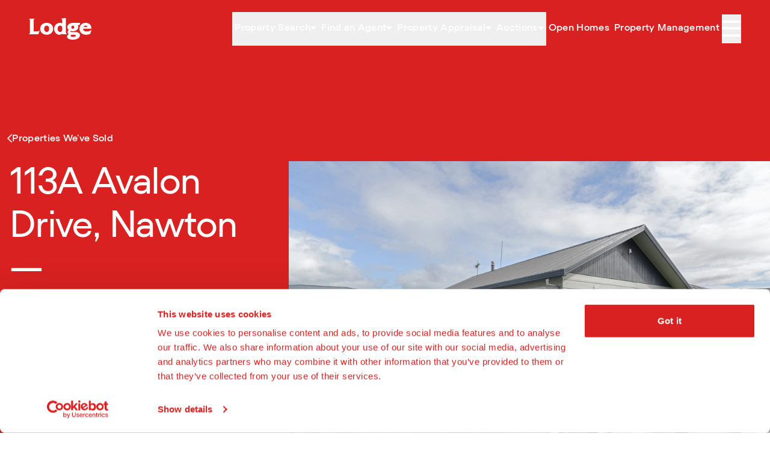

--- FILE ---
content_type: text/html; charset=utf-8
request_url: https://lodge.co.nz/sell/properties-weve-sold/listing/LC18722
body_size: 11464
content:
<!DOCTYPE html>
<html lang="en" class="overflow-x-clip">
<head>
    
    <base href="https://lodge.co.nz/"><!--[if lte IE 6]></base><![endif]-->
    <title>
        
            113A Avalon Drive | Lodge Real Estate
        
    </title>

    
    <meta charset="utf-8">

    
    <meta name="viewport" content="width=device-width, initial-scale=1.0">
    <meta http-equiv="Content-Type" content="text/html; charset=utf-8">

    

    
    

    
    <meta name="generator" content="Silverstripe CMS 5.4">
<meta http-equiv="Content-Type" content="text/html; charset=utf-8">
<meta name="description" content="We sell more Hamilton real estate than anybody else. Here you&#039;ll find our most recent sales. ">

    
    
    <link href="https://unpkg.com/aos@2.3.1/dist/aos.css" rel="stylesheet">
    <link
        rel="stylesheet"
        href="https://cdn.jsdelivr.net/npm/choices.js/public/assets/styles/choices.min.css"
    >


    
    <link rel="apple-touch-icon" sizes="180x180" href="/images/favicons/apple-touch-icon.png">
<link rel="icon" type="image/png" sizes="32x32" href="/images/favicons/favicon-32x32.png">
<link rel="icon" type="image/png" sizes="16x16" href="/images/favicons/favicon-16x16.png">
<link rel="manifest" href="/images/favicons/site.webmanifest">
<link rel="mask-icon" href="/images/favicons/safari-pinned-tab.svg" color="#ff2929">
<link rel="shortcut icon" href="/images/favicons/favicon.ico">
<meta name="msapplication-TileColor" content="#ff2929">
<meta name="msapplication-config" content="/images/favicons/browserconfig.xml">
<meta name="theme-color" content="#ffffff">


    
    
    <meta property="og:type" content="website">
    <meta property="og:site_name" content="Lodge Real Estate">
    <meta property="og:url" content="https://lodge.co.nz/sell/properties-weve-sold/listing/LC18722">
    <meta property="og:title" content="113A Avalon Drive | Lodge Real Estate">

    
        <meta property="og:description" content="IT TICKS ALL THE BOXES!">
    

    
        <meta property="og:image" content="https://lodge-uat.cdn.baa.nz/public/VaultPhotos/20298696/171039727569561961169198350227700113AAvalonDrive4.JPG">
        <meta property="og:image:width" content="1024">
        <meta property="og:image:height" content="681">
    



    
        <!-- Google Tag Manager -->
        <script>
            (function (w, d, s, l, i) {
                w[l] = w[l] || [];
                w[l].push({ "gtm.start": new Date().getTime(), event: "gtm.js" });
                var f = d.getElementsByTagName(s)[0], j = d.createElement(s), dl = l != "dataLayer" ? "&l=" + l : "";
                j.async = true;
                j.src = "https://www.googletagmanager.com/gtm.js?id=" + i + dl;
                f.parentNode.insertBefore(j, f);
            })(window, document, "script", "dataLayer", "GTM-M74DZDC");
        </script>
    

    





    
        
            
                
            

            

        


    

    
        <!-- Serviceform Embed -->
        <script>
            var tD=(new Date).toISOString().slice(0,10);window.sf3pid = "PhxSuicmOpv1CUGaFUvu";
            var u="https://dash.serviceform.com/embed/sf-pixel.js?"+tD,t=document.createElement("script");t.setAttribute("type","text/javascript"),t.setAttribute("src",u),t.async=!0,(document.getElementsByTagName("head")[0]||document.documentElement).appendChild(t);
        </script>
        <!-- End Serviceform Embed -->
    
<link rel="stylesheet" type="text/css" href="/css/app.css?m=1767815429">
</head>

<body class="flex flex-col min-h-screen justify-center overflow-x-clip">

    <!-- Google Tag Manager (noscript) -->
    <noscript>
        <iframe title="Google Tag Manager" src="https://www.googletagmanager.com/ns.html?id=GTM-M74DZDC" height="0" width="0" style="display:none;visibility:hidden"></iframe>
    </noscript>







    <header class=" bg-lodge-red-aa relative print-color">
    <div id="mobile-nav-overlay" class="fixed inset-0 w-dvw h-dvh opacity-0 bg-commercial-black duration-500 z-90 pointer-events-none"></div>
    <div id="mobile-nav" class=" fixed inset-y-0 invisible opacity-0 left-full w-dvw h-dvh transition-transform duration-500 mid-desktop:max-w-mobile-nav z-100">
        <nav class="w-full absolute inset-0 min-h-100dvh bg-lodge-red-aa overflow-auto">

    <div class="flex justify-between items-center p-6">
        <a class="contents" href="/">
            <img src="/images/icons/brand-icon.svg" alt="Lodge Real Estate" class="h-12" role="presentation">
        </a>

        <div class="print:hidden header__controls text-white flex gap-6">
            <button type="button" id="menu-close" class="header__button w-full grid items-center h-12 aspect-square text-center transition lg:hover:text-lodge-red-200 focus-visible:outline-0 focus-visible:text-lodge-red-800">
                <i class="far fa-times text-3xl font-light" role="presentation"></i>
                <span class="sr-only">Close menu</span>
            </button>
        </div>
    </div>

    <div class="px-4 flex flex-col relative">
        <div class="py-8 flex flex-col border-b border-b-white">
            
            
                
    <button type="button" id="1" class="panel-toggle flex justify-between px-2 py-4 text-white text-base font-semibold leading-5 tracking-button transition lg:hover:text-lodge-red-200 focus-visible:outline-0 focus-visible:text-lodge-red-800" data-target="children-1" data-title="Property Search" data-previous="">
        <span class="flex gap-2 items-center">
            <span role="presentation">—</span>
            Property Search
        </span>
        <i class="fal fa-chevron-right" role="presentation"></i>
    </button>
    <div id="children-1" class="absolute inset-0 flex flex-col invisible opacity-0 transition bg-lodge-red-aa py-8 px-4" data-parent="1">
        <button type="button" data-target="children-1" class="panel-toggle back-toggle flex-wrap py-3 px-1 text-white text-base font-semibold gap-2 inline-flex items-center transition lg:hover:text-lodge-red-200 focus-visible:outline-0 focus-visible:text-lodge-red-800">
            <i class="fal fa-chevron-left" role="presentation"></i>
            <span class="sr-only">Back to Property Search</span>
        </button>
        <a
            href="/buy/properties-for-sale"
            class="flex text-2.5xl border-b border-b-white mb-4 pt-3 px-2 pb-5 justify-between items-center gap-2 text-white font-semibold leading-5 transition lg:hover:text-lodge-red-200 focus-visible:outline-0 focus-visible:text-lodge-red-800"
            
        >
            Property Search
            <i class="far fa-arrow-right fa-xs" role="presentation"></i>
        </a>
        
            
<a
    href="/buy/properties-for-sale"
    class="flex text-base tracking-button px-2 py-4 justify-between items-center gap-2 text-white font-semibold leading-5 transition lg:hover:text-lodge-red-200 focus-visible:outline-0 focus-visible:text-lodge-red-800"
    
>
            <span class="flex gap-2 items-center">
                <span role="presentation">—</span>
                For Sale
            </span>
    </a>


        
            
<a
    href="/rent/properties-for-rent"
    class="flex text-base tracking-button px-2 py-4 justify-between items-center gap-2 text-white font-semibold leading-5 transition lg:hover:text-lodge-red-200 focus-visible:outline-0 focus-visible:text-lodge-red-800"
    
>
            <span class="flex gap-2 items-center">
                <span role="presentation">—</span>
                For Rent
            </span>
    </a>


        
            
<a
    href="/sell/properties-weve-sold"
    class="flex text-base tracking-button px-2 py-4 justify-between items-center gap-2 text-white font-semibold leading-5 transition lg:hover:text-lodge-red-200 focus-visible:outline-0 focus-visible:text-lodge-red-800"
    
>
            <span class="flex gap-2 items-center">
                <span role="presentation">—</span>
                Sold
            </span>
    </a>


        
    </div>



            
                
    <button type="button" id="7" class="panel-toggle flex justify-between px-2 py-4 text-white text-base font-semibold leading-5 tracking-button transition lg:hover:text-lodge-red-200 focus-visible:outline-0 focus-visible:text-lodge-red-800" data-target="children-7" data-title="Find an Agent" data-previous="">
        <span class="flex gap-2 items-center">
            <span role="presentation">—</span>
            Find an Agent
        </span>
        <i class="fal fa-chevron-right" role="presentation"></i>
    </button>
    <div id="children-7" class="absolute inset-0 flex flex-col invisible opacity-0 transition bg-lodge-red-aa py-8 px-4" data-parent="7">
        <button type="button" data-target="children-7" class="panel-toggle back-toggle flex-wrap py-3 px-1 text-white text-base font-semibold gap-2 inline-flex items-center transition lg:hover:text-lodge-red-200 focus-visible:outline-0 focus-visible:text-lodge-red-800">
            <i class="fal fa-chevron-left" role="presentation"></i>
            <span class="sr-only">Back to Find an Agent</span>
        </button>
        <a
            href="/contact"
            class="flex text-2.5xl border-b border-b-white mb-4 pt-3 px-2 pb-5 justify-between items-center gap-2 text-white font-semibold leading-5 transition lg:hover:text-lodge-red-200 focus-visible:outline-0 focus-visible:text-lodge-red-800"
            
        >
            Find an Agent
            <i class="far fa-arrow-right fa-xs" role="presentation"></i>
        </a>
        
            
<a
    href="/contact/find-a-salesperson"
    class="flex text-base tracking-button px-2 py-4 justify-between items-center gap-2 text-white font-semibold leading-5 transition lg:hover:text-lodge-red-200 focus-visible:outline-0 focus-visible:text-lodge-red-800"
    
>
            <span class="flex gap-2 items-center">
                <span role="presentation">—</span>
                Salespeople
            </span>
    </a>


        
            
<a
    href="/contact/find-a-property-manager"
    class="flex text-base tracking-button px-2 py-4 justify-between items-center gap-2 text-white font-semibold leading-5 transition lg:hover:text-lodge-red-200 focus-visible:outline-0 focus-visible:text-lodge-red-800"
    
>
            <span class="flex gap-2 items-center">
                <span role="presentation">—</span>
                Property Managers
            </span>
    </a>


        
    </div>



            
                
    <button type="button" id="8" class="panel-toggle flex justify-between px-2 py-4 text-white text-base font-semibold leading-5 tracking-button transition lg:hover:text-lodge-red-200 focus-visible:outline-0 focus-visible:text-lodge-red-800" data-target="children-8" data-title="Property Appraisal " data-previous="">
        <span class="flex gap-2 items-center">
            <span role="presentation">—</span>
            Property Appraisal 
        </span>
        <i class="fal fa-chevron-right" role="presentation"></i>
    </button>
    <div id="children-8" class="absolute inset-0 flex flex-col invisible opacity-0 transition bg-lodge-red-aa py-8 px-4" data-parent="8">
        <button type="button" data-target="children-8" class="panel-toggle back-toggle flex-wrap py-3 px-1 text-white text-base font-semibold gap-2 inline-flex items-center transition lg:hover:text-lodge-red-200 focus-visible:outline-0 focus-visible:text-lodge-red-800">
            <i class="fal fa-chevron-left" role="presentation"></i>
            <span class="sr-only">Back to Property Appraisal </span>
        </button>
        <a
            href="/sell/request-market-appraisal"
            class="flex text-2.5xl border-b border-b-white mb-4 pt-3 px-2 pb-5 justify-between items-center gap-2 text-white font-semibold leading-5 transition lg:hover:text-lodge-red-200 focus-visible:outline-0 focus-visible:text-lodge-red-800"
            
        >
            Property Appraisal 
            <i class="far fa-arrow-right fa-xs" role="presentation"></i>
        </a>
        
            
<a
    href="/sell/request-market-appraisal"
    class="flex text-base tracking-button px-2 py-4 justify-between items-center gap-2 text-white font-semibold leading-5 transition lg:hover:text-lodge-red-200 focus-visible:outline-0 focus-visible:text-lodge-red-800"
    
>
            <span class="flex gap-2 items-center">
                <span role="presentation">—</span>
                Selling
            </span>
    </a>


        
            
<a
    href="/property-management/rental-appraisal"
    class="flex text-base tracking-button px-2 py-4 justify-between items-center gap-2 text-white font-semibold leading-5 transition lg:hover:text-lodge-red-200 focus-visible:outline-0 focus-visible:text-lodge-red-800"
    
>
            <span class="flex gap-2 items-center">
                <span role="presentation">—</span>
                Renting
            </span>
    </a>


        
    </div>



            
                
    <button type="button" id="5" class="panel-toggle flex justify-between px-2 py-4 text-white text-base font-semibold leading-5 tracking-button transition lg:hover:text-lodge-red-200 focus-visible:outline-0 focus-visible:text-lodge-red-800" data-target="children-5" data-title="Auctions" data-previous="">
        <span class="flex gap-2 items-center">
            <span role="presentation">—</span>
            Auctions
        </span>
        <i class="fal fa-chevron-right" role="presentation"></i>
    </button>
    <div id="children-5" class="absolute inset-0 flex flex-col invisible opacity-0 transition bg-lodge-red-aa py-8 px-4" data-parent="5">
        <button type="button" data-target="children-5" class="panel-toggle back-toggle flex-wrap py-3 px-1 text-white text-base font-semibold gap-2 inline-flex items-center transition lg:hover:text-lodge-red-200 focus-visible:outline-0 focus-visible:text-lodge-red-800">
            <i class="fal fa-chevron-left" role="presentation"></i>
            <span class="sr-only">Back to Auctions</span>
        </button>
        <a
            href="/buy/auctions"
            class="flex text-2.5xl border-b border-b-white mb-4 pt-3 px-2 pb-5 justify-between items-center gap-2 text-white font-semibold leading-5 transition lg:hover:text-lodge-red-200 focus-visible:outline-0 focus-visible:text-lodge-red-800"
            
        >
            Auctions
            <i class="far fa-arrow-right fa-xs" role="presentation"></i>
        </a>
        
            
<a
    href="/buy/auctions/upcoming-auctions"
    class="flex text-base tracking-button px-2 py-4 justify-between items-center gap-2 text-white font-semibold leading-5 transition lg:hover:text-lodge-red-200 focus-visible:outline-0 focus-visible:text-lodge-red-800"
    
>
            <span class="flex gap-2 items-center">
                <span role="presentation">—</span>
                Upcoming Auctions
            </span>
    </a>


        
            
<a
    href="/buy/auctions/past-auction-results"
    class="flex text-base tracking-button px-2 py-4 justify-between items-center gap-2 text-white font-semibold leading-5 transition lg:hover:text-lodge-red-200 focus-visible:outline-0 focus-visible:text-lodge-red-800"
    
>
            <span class="flex gap-2 items-center">
                <span role="presentation">—</span>
                Past Auction Results 
            </span>
    </a>


        
    </div>



            
                
<a
    href="/buy/open-homes"
    class="flex text-base tracking-button px-2 py-4 justify-between items-center gap-2 text-white font-semibold leading-5 transition lg:hover:text-lodge-red-200 focus-visible:outline-0 focus-visible:text-lodge-red-800"
    
>
            <span class="flex gap-2 items-center">
                <span role="presentation">—</span>
                Open Homes
            </span>
    </a>


            
                
<a
    href="/property-management"
    class="flex text-base tracking-button px-2 py-4 justify-between items-center gap-2 text-white font-semibold leading-5 transition lg:hover:text-lodge-red-200 focus-visible:outline-0 focus-visible:text-lodge-red-800"
    
>
            <span class="flex gap-2 items-center">
                <span role="presentation">—</span>
                Property Management 
            </span>
    </a>


            
            
        </div>
        <div class="py-8 flex flex-col">
            
            
                
    <button type="button" id="9" class="panel-toggle flex justify-between px-2 py-4 text-white text-base font-semibold leading-5 tracking-button transition lg:hover:text-lodge-red-200 focus-visible:outline-0 focus-visible:text-lodge-red-800" data-target="children-9" data-title="Buy" data-previous="">
        <span class="flex gap-2 items-center">
            <span role="presentation">—</span>
            Buy
        </span>
        <i class="fal fa-chevron-right" role="presentation"></i>
    </button>
    <div id="children-9" class="absolute inset-0 flex flex-col invisible opacity-0 transition bg-lodge-red-aa py-8 px-4" data-parent="9">
        <button type="button" data-target="children-9" class="panel-toggle back-toggle flex-wrap py-3 px-1 text-white text-base font-semibold gap-2 inline-flex items-center transition lg:hover:text-lodge-red-200 focus-visible:outline-0 focus-visible:text-lodge-red-800">
            <i class="fal fa-chevron-left" role="presentation"></i>
            <span class="sr-only">Back to Buy</span>
        </button>
        <a
            href="/buy"
            class="flex text-2.5xl border-b border-b-white mb-4 pt-3 px-2 pb-5 justify-between items-center gap-2 text-white font-semibold leading-5 transition lg:hover:text-lodge-red-200 focus-visible:outline-0 focus-visible:text-lodge-red-800"
            
        >
            Buy
            <i class="far fa-arrow-right fa-xs" role="presentation"></i>
        </a>
        
            
<a
    href="/buy/properties-for-sale"
    class="flex text-base tracking-button px-2 py-4 justify-between items-center gap-2 text-white font-semibold leading-5 transition lg:hover:text-lodge-red-200 focus-visible:outline-0 focus-visible:text-lodge-red-800"
    
>
            <span class="flex gap-2 items-center">
                <span role="presentation">—</span>
                Properties for Sale 
            </span>
    </a>


        
            
<a
    href="/buy/buying-with-lodge"
    class="flex text-base tracking-button px-2 py-4 justify-between items-center gap-2 text-white font-semibold leading-5 transition lg:hover:text-lodge-red-200 focus-visible:outline-0 focus-visible:text-lodge-red-800"
    
>
            <span class="flex gap-2 items-center">
                <span role="presentation">—</span>
                Buying with Lodge
            </span>
    </a>


        
            
<a
    href="/buy/advice-for-buyers"
    class="flex text-base tracking-button px-2 py-4 justify-between items-center gap-2 text-white font-semibold leading-5 transition lg:hover:text-lodge-red-200 focus-visible:outline-0 focus-visible:text-lodge-red-800"
    
>
            <span class="flex gap-2 items-center">
                <span role="presentation">—</span>
                Advice for Buyers
            </span>
    </a>


        
            
<a
    href="https://www.lodgecommercial.co.nz/property/for-sale-9760"
    class="flex text-base tracking-button px-2 py-4 justify-between items-center gap-2 text-white font-semibold leading-5 transition lg:hover:text-lodge-red-200 focus-visible:outline-0 focus-visible:text-lodge-red-800"
    
>
            <span class="flex gap-2 items-center">
                <span role="presentation">—</span>
                Commercial property
            </span>
    </a>


        
    </div>



            
                
    <button type="button" id="12" class="panel-toggle flex justify-between px-2 py-4 text-white text-base font-semibold leading-5 tracking-button transition lg:hover:text-lodge-red-200 focus-visible:outline-0 focus-visible:text-lodge-red-800" data-target="children-12" data-title="Sell" data-previous="">
        <span class="flex gap-2 items-center">
            <span role="presentation">—</span>
            Sell
        </span>
        <i class="fal fa-chevron-right" role="presentation"></i>
    </button>
    <div id="children-12" class="absolute inset-0 flex flex-col invisible opacity-0 transition bg-lodge-red-aa py-8 px-4" data-parent="12">
        <button type="button" data-target="children-12" class="panel-toggle back-toggle flex-wrap py-3 px-1 text-white text-base font-semibold gap-2 inline-flex items-center transition lg:hover:text-lodge-red-200 focus-visible:outline-0 focus-visible:text-lodge-red-800">
            <i class="fal fa-chevron-left" role="presentation"></i>
            <span class="sr-only">Back to Sell</span>
        </button>
        <a
            href="/sell"
            class="flex text-2.5xl border-b border-b-white mb-4 pt-3 px-2 pb-5 justify-between items-center gap-2 text-white font-semibold leading-5 transition lg:hover:text-lodge-red-200 focus-visible:outline-0 focus-visible:text-lodge-red-800"
            
        >
            Sell
            <i class="far fa-arrow-right fa-xs" role="presentation"></i>
        </a>
        
            
<a
    href="/sell/request-market-appraisal"
    class="flex text-base tracking-button px-2 py-4 justify-between items-center gap-2 text-white font-semibold leading-5 transition lg:hover:text-lodge-red-200 focus-visible:outline-0 focus-visible:text-lodge-red-800"
    
>
            <span class="flex gap-2 items-center">
                <span role="presentation">—</span>
                Request Market Appraisal
            </span>
    </a>


        
            
<a
    href="/sell/selling-with-lodge"
    class="flex text-base tracking-button px-2 py-4 justify-between items-center gap-2 text-white font-semibold leading-5 transition lg:hover:text-lodge-red-200 focus-visible:outline-0 focus-visible:text-lodge-red-800"
    
>
            <span class="flex gap-2 items-center">
                <span role="presentation">—</span>
                Selling with Lodge
            </span>
    </a>


        
            
<a
    href="/sell/properties-weve-sold"
    class="flex text-base tracking-button px-2 py-4 justify-between items-center gap-2 text-white font-semibold leading-5 transition lg:hover:text-lodge-red-200 focus-visible:outline-0 focus-visible:text-lodge-red-800"
    
>
            <span class="flex gap-2 items-center">
                <span role="presentation">—</span>
                Properties We&#039;ve Sold
            </span>
    </a>


        
            
<a
    href="/sell/selling-development-projects"
    class="flex text-base tracking-button px-2 py-4 justify-between items-center gap-2 text-white font-semibold leading-5 transition lg:hover:text-lodge-red-200 focus-visible:outline-0 focus-visible:text-lodge-red-800"
    
>
            <span class="flex gap-2 items-center">
                <span role="presentation">—</span>
                Selling Development Projects
            </span>
    </a>


        
            
<a
    href="/sell/advice-for-sellers"
    class="flex text-base tracking-button px-2 py-4 justify-between items-center gap-2 text-white font-semibold leading-5 transition lg:hover:text-lodge-red-200 focus-visible:outline-0 focus-visible:text-lodge-red-800"
    
>
            <span class="flex gap-2 items-center">
                <span role="presentation">—</span>
                Advice for sellers
            </span>
    </a>


        
            
<a
    href="https://www.lodgecommercial.co.nz/"
    class="flex text-base tracking-button px-2 py-4 justify-between items-center gap-2 text-white font-semibold leading-5 transition lg:hover:text-lodge-red-200 focus-visible:outline-0 focus-visible:text-lodge-red-800"
    
>
            <span class="flex gap-2 items-center">
                <span role="presentation">—</span>
                Sell commercial property
            </span>
    </a>


        
    </div>



            
                
    <button type="button" id="184" class="panel-toggle flex justify-between px-2 py-4 text-white text-base font-semibold leading-5 tracking-button transition lg:hover:text-lodge-red-200 focus-visible:outline-0 focus-visible:text-lodge-red-800" data-target="children-184" data-title="Rent" data-previous="">
        <span class="flex gap-2 items-center">
            <span role="presentation">—</span>
            Rent
        </span>
        <i class="fal fa-chevron-right" role="presentation"></i>
    </button>
    <div id="children-184" class="absolute inset-0 flex flex-col invisible opacity-0 transition bg-lodge-red-aa py-8 px-4" data-parent="184">
        <button type="button" data-target="children-184" class="panel-toggle back-toggle flex-wrap py-3 px-1 text-white text-base font-semibold gap-2 inline-flex items-center transition lg:hover:text-lodge-red-200 focus-visible:outline-0 focus-visible:text-lodge-red-800">
            <i class="fal fa-chevron-left" role="presentation"></i>
            <span class="sr-only">Back to Rent</span>
        </button>
        <a
            href="/rent"
            class="flex text-2.5xl border-b border-b-white mb-4 pt-3 px-2 pb-5 justify-between items-center gap-2 text-white font-semibold leading-5 transition lg:hover:text-lodge-red-200 focus-visible:outline-0 focus-visible:text-lodge-red-800"
            
        >
            Rent
            <i class="far fa-arrow-right fa-xs" role="presentation"></i>
        </a>
        
            
<a
    href="/rent/properties-for-rent"
    class="flex text-base tracking-button px-2 py-4 justify-between items-center gap-2 text-white font-semibold leading-5 transition lg:hover:text-lodge-red-200 focus-visible:outline-0 focus-visible:text-lodge-red-800"
    
>
            <span class="flex gap-2 items-center">
                <span role="presentation">—</span>
                Properties for Rent 
            </span>
    </a>


        
            
<a
    href="/rent/how-to-rent"
    class="flex text-base tracking-button px-2 py-4 justify-between items-center gap-2 text-white font-semibold leading-5 transition lg:hover:text-lodge-red-200 focus-visible:outline-0 focus-visible:text-lodge-red-800"
    
>
            <span class="flex gap-2 items-center">
                <span role="presentation">—</span>
                How to rent
            </span>
    </a>


        
            
<a
    href="https://renti.co/browse/lodge-city-rentals-ltd"
    class="flex text-base tracking-button px-2 py-4 justify-between items-center gap-2 text-white font-semibold leading-5 transition lg:hover:text-lodge-red-200 focus-visible:outline-0 focus-visible:text-lodge-red-800"
    
>
            <span class="flex gap-2 items-center">
                <span role="presentation">—</span>
                Tenancy Application
            </span>
    </a>


        
            
<a
    href="/rent/advice-for-tenants"
    class="flex text-base tracking-button px-2 py-4 justify-between items-center gap-2 text-white font-semibold leading-5 transition lg:hover:text-lodge-red-200 focus-visible:outline-0 focus-visible:text-lodge-red-800"
    
>
            <span class="flex gap-2 items-center">
                <span role="presentation">—</span>
                Advice for Tenants
            </span>
    </a>


        
            
<a
    href="/rent/request-maintenance"
    class="flex text-base tracking-button px-2 py-4 justify-between items-center gap-2 text-white font-semibold leading-5 transition lg:hover:text-lodge-red-200 focus-visible:outline-0 focus-visible:text-lodge-red-800"
    
>
            <span class="flex gap-2 items-center">
                <span role="presentation">—</span>
                Request maintenance
            </span>
    </a>


        
    </div>



            
                
    <button type="button" id="170" class="panel-toggle flex justify-between px-2 py-4 text-white text-base font-semibold leading-5 tracking-button transition lg:hover:text-lodge-red-200 focus-visible:outline-0 focus-visible:text-lodge-red-800" data-target="children-170" data-title="Property Management" data-previous="">
        <span class="flex gap-2 items-center">
            <span role="presentation">—</span>
            Property Management
        </span>
        <i class="fal fa-chevron-right" role="presentation"></i>
    </button>
    <div id="children-170" class="absolute inset-0 flex flex-col invisible opacity-0 transition bg-lodge-red-aa py-8 px-4" data-parent="170">
        <button type="button" data-target="children-170" class="panel-toggle back-toggle flex-wrap py-3 px-1 text-white text-base font-semibold gap-2 inline-flex items-center transition lg:hover:text-lodge-red-200 focus-visible:outline-0 focus-visible:text-lodge-red-800">
            <i class="fal fa-chevron-left" role="presentation"></i>
            <span class="sr-only">Back to Property Management</span>
        </button>
        <a
            href="/property-management"
            class="flex text-2.5xl border-b border-b-white mb-4 pt-3 px-2 pb-5 justify-between items-center gap-2 text-white font-semibold leading-5 transition lg:hover:text-lodge-red-200 focus-visible:outline-0 focus-visible:text-lodge-red-800"
            
        >
            Property Management
            <i class="far fa-arrow-right fa-xs" role="presentation"></i>
        </a>
        
            
<a
    href="/property-management/getting-started"
    class="flex text-base tracking-button px-2 py-4 justify-between items-center gap-2 text-white font-semibold leading-5 transition lg:hover:text-lodge-red-200 focus-visible:outline-0 focus-visible:text-lodge-red-800"
    
>
            <span class="flex gap-2 items-center">
                <span role="presentation">—</span>
                Getting started
            </span>
    </a>


        
            
<a
    href="/property-management/rental-appraisal"
    class="flex text-base tracking-button px-2 py-4 justify-between items-center gap-2 text-white font-semibold leading-5 transition lg:hover:text-lodge-red-200 focus-visible:outline-0 focus-visible:text-lodge-red-800"
    
>
            <span class="flex gap-2 items-center">
                <span role="presentation">—</span>
                Rental Appraisal
            </span>
    </a>


        
            
<a
    href="/property-management/our-services"
    class="flex text-base tracking-button px-2 py-4 justify-between items-center gap-2 text-white font-semibold leading-5 transition lg:hover:text-lodge-red-200 focus-visible:outline-0 focus-visible:text-lodge-red-800"
    
>
            <span class="flex gap-2 items-center">
                <span role="presentation">—</span>
                Our Services
            </span>
    </a>


        
            
<a
    href="/property-management/our-fees"
    class="flex text-base tracking-button px-2 py-4 justify-between items-center gap-2 text-white font-semibold leading-5 transition lg:hover:text-lodge-red-200 focus-visible:outline-0 focus-visible:text-lodge-red-800"
    
>
            <span class="flex gap-2 items-center">
                <span role="presentation">—</span>
                Our Fees
            </span>
    </a>


        
            
<a
    href="/property-management/our-guarantee"
    class="flex text-base tracking-button px-2 py-4 justify-between items-center gap-2 text-white font-semibold leading-5 transition lg:hover:text-lodge-red-200 focus-visible:outline-0 focus-visible:text-lodge-red-800"
    
>
            <span class="flex gap-2 items-center">
                <span role="presentation">—</span>
                Our guarantee
            </span>
    </a>


        
            
<a
    href="/property-management/advice-for-investors"
    class="flex text-base tracking-button px-2 py-4 justify-between items-center gap-2 text-white font-semibold leading-5 transition lg:hover:text-lodge-red-200 focus-visible:outline-0 focus-visible:text-lodge-red-800"
    
>
            <span class="flex gap-2 items-center">
                <span role="presentation">—</span>
                Advice for Investors
            </span>
    </a>


        
            
<a
    href="/property-management/investors-club"
    class="flex text-base tracking-button px-2 py-4 justify-between items-center gap-2 text-white font-semibold leading-5 transition lg:hover:text-lodge-red-200 focus-visible:outline-0 focus-visible:text-lodge-red-800"
    
>
            <span class="flex gap-2 items-center">
                <span role="presentation">—</span>
                Investors Club
            </span>
    </a>


        
            
<a
    href="/property-management/cambridge"
    class="flex text-base tracking-button px-2 py-4 justify-between items-center gap-2 text-white font-semibold leading-5 transition lg:hover:text-lodge-red-200 focus-visible:outline-0 focus-visible:text-lodge-red-800"
    
>
            <span class="flex gap-2 items-center">
                <span role="presentation">—</span>
                Cambridge 
            </span>
    </a>


        
    </div>



            
                
<a
    href="https://www.lodgecommercial.co.nz/"
    class="flex text-base tracking-button px-2 py-4 justify-between items-center gap-2 text-white font-semibold leading-5 transition lg:hover:text-lodge-red-200 focus-visible:outline-0 focus-visible:text-lodge-red-800"
    
>
            <span class="flex gap-2 items-center">
                <span role="presentation">—</span>
                Commercial
            </span>
    </a>


            
                
<a
    href="/body-corporate-management"
    class="flex text-base tracking-button px-2 py-4 justify-between items-center gap-2 text-white font-semibold leading-5 transition lg:hover:text-lodge-red-200 focus-visible:outline-0 focus-visible:text-lodge-red-800"
    
>
            <span class="flex gap-2 items-center">
                <span role="presentation">—</span>
                Body Corporate Management
            </span>
    </a>


            
                
    <button type="button" id="48" class="panel-toggle flex justify-between px-2 py-4 text-white text-base font-semibold leading-5 tracking-button transition lg:hover:text-lodge-red-200 focus-visible:outline-0 focus-visible:text-lodge-red-800" data-target="children-48" data-title="Resources" data-previous="">
        <span class="flex gap-2 items-center">
            <span role="presentation">—</span>
            Resources
        </span>
        <i class="fal fa-chevron-right" role="presentation"></i>
    </button>
    <div id="children-48" class="absolute inset-0 flex flex-col invisible opacity-0 transition bg-lodge-red-aa py-8 px-4" data-parent="48">
        <button type="button" data-target="children-48" class="panel-toggle back-toggle flex-wrap py-3 px-1 text-white text-base font-semibold gap-2 inline-flex items-center transition lg:hover:text-lodge-red-200 focus-visible:outline-0 focus-visible:text-lodge-red-800">
            <i class="fal fa-chevron-left" role="presentation"></i>
            <span class="sr-only">Back to Resources</span>
        </button>
        <a
            href="/resources"
            class="flex text-2.5xl border-b border-b-white mb-4 pt-3 px-2 pb-5 justify-between items-center gap-2 text-white font-semibold leading-5 transition lg:hover:text-lodge-red-200 focus-visible:outline-0 focus-visible:text-lodge-red-800"
            
        >
            Resources
            <i class="far fa-arrow-right fa-xs" role="presentation"></i>
        </a>
        
            
<a
    href="/resources/podcast"
    class="flex text-base tracking-button px-2 py-4 justify-between items-center gap-2 text-white font-semibold leading-5 transition lg:hover:text-lodge-red-200 focus-visible:outline-0 focus-visible:text-lodge-red-800"
    
>
            <span class="flex gap-2 items-center">
                <span role="presentation">—</span>
                Home Truths Podcast
            </span>
    </a>


        
            
<a
    href="/resources/blog"
    class="flex text-base tracking-button px-2 py-4 justify-between items-center gap-2 text-white font-semibold leading-5 transition lg:hover:text-lodge-red-200 focus-visible:outline-0 focus-visible:text-lodge-red-800"
    
>
            <span class="flex gap-2 items-center">
                <span role="presentation">—</span>
                Lodge Blog
            </span>
    </a>


        
            
<a
    href="/resources/market-reports"
    class="flex text-base tracking-button px-2 py-4 justify-between items-center gap-2 text-white font-semibold leading-5 transition lg:hover:text-lodge-red-200 focus-visible:outline-0 focus-visible:text-lodge-red-800"
    
>
            <span class="flex gap-2 items-center">
                <span role="presentation">—</span>
                Market Reports
            </span>
    </a>


        
            
<a
    href="/resources/suburb-info"
    class="flex text-base tracking-button px-2 py-4 justify-between items-center gap-2 text-white font-semibold leading-5 transition lg:hover:text-lodge-red-200 focus-visible:outline-0 focus-visible:text-lodge-red-800"
    
>
            <span class="flex gap-2 items-center">
                <span role="presentation">—</span>
                Suburb Info
            </span>
    </a>


        
            
<a
    href="/resources/guides-and-tools"
    class="flex text-base tracking-button px-2 py-4 justify-between items-center gap-2 text-white font-semibold leading-5 transition lg:hover:text-lodge-red-200 focus-visible:outline-0 focus-visible:text-lodge-red-800"
    
>
            <span class="flex gap-2 items-center">
                <span role="presentation">—</span>
                Guides &amp; Tools
            </span>
    </a>


        
    </div>



            
                
    <button type="button" id="2" class="panel-toggle flex justify-between px-2 py-4 text-white text-base font-semibold leading-5 tracking-button transition lg:hover:text-lodge-red-200 focus-visible:outline-0 focus-visible:text-lodge-red-800" data-target="children-2" data-title="About Us" data-previous="">
        <span class="flex gap-2 items-center">
            <span role="presentation">—</span>
            About Us
        </span>
        <i class="fal fa-chevron-right" role="presentation"></i>
    </button>
    <div id="children-2" class="absolute inset-0 flex flex-col invisible opacity-0 transition bg-lodge-red-aa py-8 px-4" data-parent="2">
        <button type="button" data-target="children-2" class="panel-toggle back-toggle flex-wrap py-3 px-1 text-white text-base font-semibold gap-2 inline-flex items-center transition lg:hover:text-lodge-red-200 focus-visible:outline-0 focus-visible:text-lodge-red-800">
            <i class="fal fa-chevron-left" role="presentation"></i>
            <span class="sr-only">Back to About Us</span>
        </button>
        <a
            href="/about-us"
            class="flex text-2.5xl border-b border-b-white mb-4 pt-3 px-2 pb-5 justify-between items-center gap-2 text-white font-semibold leading-5 transition lg:hover:text-lodge-red-200 focus-visible:outline-0 focus-visible:text-lodge-red-800"
            
        >
            About Us
            <i class="far fa-arrow-right fa-xs" role="presentation"></i>
        </a>
        
            
<a
    href="/about-us/our-story"
    class="flex text-base tracking-button px-2 py-4 justify-between items-center gap-2 text-white font-semibold leading-5 transition lg:hover:text-lodge-red-200 focus-visible:outline-0 focus-visible:text-lodge-red-800"
    
>
            <span class="flex gap-2 items-center">
                <span role="presentation">—</span>
                Our Story
            </span>
    </a>


        
            
<a
    href="/about-us/our-values"
    class="flex text-base tracking-button px-2 py-4 justify-between items-center gap-2 text-white font-semibold leading-5 transition lg:hover:text-lodge-red-200 focus-visible:outline-0 focus-visible:text-lodge-red-800"
    
>
            <span class="flex gap-2 items-center">
                <span role="presentation">—</span>
                Our Values
            </span>
    </a>


        
            
<a
    href="/about-us/our-network"
    class="flex text-base tracking-button px-2 py-4 justify-between items-center gap-2 text-white font-semibold leading-5 transition lg:hover:text-lodge-red-200 focus-visible:outline-0 focus-visible:text-lodge-red-800"
    
>
            <span class="flex gap-2 items-center">
                <span role="presentation">—</span>
                Our Network
            </span>
    </a>


        
            
<a
    href="/about-us/sponsorships"
    class="flex text-base tracking-button px-2 py-4 justify-between items-center gap-2 text-white font-semibold leading-5 transition lg:hover:text-lodge-red-200 focus-visible:outline-0 focus-visible:text-lodge-red-800"
    
>
            <span class="flex gap-2 items-center">
                <span role="presentation">—</span>
                Sponsorships
            </span>
    </a>


        
            
<a
    href="/about-us/careers"
    class="flex text-base tracking-button px-2 py-4 justify-between items-center gap-2 text-white font-semibold leading-5 transition lg:hover:text-lodge-red-200 focus-visible:outline-0 focus-visible:text-lodge-red-800"
    
>
            <span class="flex gap-2 items-center">
                <span role="presentation">—</span>
                Careers
            </span>
    </a>


        
    </div>



            
                
    <button type="button" id="3" class="panel-toggle flex justify-between px-2 py-4 text-white text-base font-semibold leading-5 tracking-button transition lg:hover:text-lodge-red-200 focus-visible:outline-0 focus-visible:text-lodge-red-800" data-target="children-3" data-title="Contact" data-previous="">
        <span class="flex gap-2 items-center">
            <span role="presentation">—</span>
            Contact
        </span>
        <i class="fal fa-chevron-right" role="presentation"></i>
    </button>
    <div id="children-3" class="absolute inset-0 flex flex-col invisible opacity-0 transition bg-lodge-red-aa py-8 px-4" data-parent="3">
        <button type="button" data-target="children-3" class="panel-toggle back-toggle flex-wrap py-3 px-1 text-white text-base font-semibold gap-2 inline-flex items-center transition lg:hover:text-lodge-red-200 focus-visible:outline-0 focus-visible:text-lodge-red-800">
            <i class="fal fa-chevron-left" role="presentation"></i>
            <span class="sr-only">Back to Contact</span>
        </button>
        <a
            href="/contact"
            class="flex text-2.5xl border-b border-b-white mb-4 pt-3 px-2 pb-5 justify-between items-center gap-2 text-white font-semibold leading-5 transition lg:hover:text-lodge-red-200 focus-visible:outline-0 focus-visible:text-lodge-red-800"
            
        >
            Contact
            <i class="far fa-arrow-right fa-xs" role="presentation"></i>
        </a>
        
            
<a
    href="/contact/find-a-salesperson"
    class="flex text-base tracking-button px-2 py-4 justify-between items-center gap-2 text-white font-semibold leading-5 transition lg:hover:text-lodge-red-200 focus-visible:outline-0 focus-visible:text-lodge-red-800"
    
>
            <span class="flex gap-2 items-center">
                <span role="presentation">—</span>
                Salespeople
            </span>
    </a>


        
            
<a
    href="/contact/find-a-property-manager"
    class="flex text-base tracking-button px-2 py-4 justify-between items-center gap-2 text-white font-semibold leading-5 transition lg:hover:text-lodge-red-200 focus-visible:outline-0 focus-visible:text-lodge-red-800"
    
>
            <span class="flex gap-2 items-center">
                <span role="presentation">—</span>
                Property Managers
            </span>
    </a>


        
            
<a
    href="/contact/locations"
    class="flex text-base tracking-button px-2 py-4 justify-between items-center gap-2 text-white font-semibold leading-5 transition lg:hover:text-lodge-red-200 focus-visible:outline-0 focus-visible:text-lodge-red-800"
    
>
            <span class="flex gap-2 items-center">
                <span role="presentation">—</span>
                Locations
            </span>
    </a>


        
            
<a
    href="/contact/complaints"
    class="flex text-base tracking-button px-2 py-4 justify-between items-center gap-2 text-white font-semibold leading-5 transition lg:hover:text-lodge-red-200 focus-visible:outline-0 focus-visible:text-lodge-red-800"
    
>
            <span class="flex gap-2 items-center">
                <span role="presentation">—</span>
                Complaints
            </span>
    </a>


        
            
<a
    href="/contact/privacy-statement"
    class="flex text-base tracking-button px-2 py-4 justify-between items-center gap-2 text-white font-semibold leading-5 transition lg:hover:text-lodge-red-200 focus-visible:outline-0 focus-visible:text-lodge-red-800"
    
>
            <span class="flex gap-2 items-center">
                <span role="presentation">—</span>
                Privacy Statement
            </span>
    </a>


        
    </div>



            
                
<a
    href="/first-home-head-start"
    class="flex text-base tracking-button px-2 py-4 justify-between items-center gap-2 text-white font-semibold leading-5 transition lg:hover:text-lodge-red-200 focus-visible:outline-0 focus-visible:text-lodge-red-800"
    
>
            <span class="flex gap-2 items-center">
                <span role="presentation">—</span>
                First Home Head Start
            </span>
    </a>


            
                
<a
    href="/locale"
    class="flex text-base tracking-button px-2 py-4 justify-between items-center gap-2 text-white font-semibold leading-5 transition lg:hover:text-lodge-red-200 focus-visible:outline-0 focus-visible:text-lodge-red-800"
    
>
            <span class="flex gap-2 items-center">
                <span role="presentation">—</span>
                Localé
            </span>
    </a>


            
                
<a
    href="/hi"
    class="flex text-base tracking-button px-2 py-4 justify-between items-center gap-2 text-white font-semibold leading-5 transition lg:hover:text-lodge-red-200 focus-visible:outline-0 focus-visible:text-lodge-red-800"
    
>
            <span class="flex gap-2 items-center">
                <span role="presentation">—</span>
                Hamilton Intelligence
            </span>
    </a>


            
                
<a
    href="/tkap"
    class="flex text-base tracking-button px-2 py-4 justify-between items-center gap-2 text-white font-semibold leading-5 transition lg:hover:text-lodge-red-200 focus-visible:outline-0 focus-visible:text-lodge-red-800"
    
>
            <span class="flex gap-2 items-center">
                <span role="presentation">—</span>
                Te Kowhai Airpark
            </span>
    </a>


            
                
<a
    href="/battle-of-the-bulbs-2025"
    class="flex text-base tracking-button px-2 py-4 justify-between items-center gap-2 text-white font-semibold leading-5 transition lg:hover:text-lodge-red-200 focus-visible:outline-0 focus-visible:text-lodge-red-800"
    
>
            <span class="flex gap-2 items-center">
                <span role="presentation">—</span>
                Battle Of The Bulbs 2025
            </span>
    </a>


            
            
        </div>
    </div>
</nav>

    </div>
    <div class="flex justify-between items-center max-w-screen-4xl mx-auto relative p-6 md:px-8 xl:px-12 xl:py-0 xl:gap-7 h-24">
        <a class="contents" href="/">
            <img src="/images/logos/logo-nor--white.svg" alt="Lodge Real Estate" class="h-9">
        </a>

        <div class="hidden xl:block flex-grow">
            
<nav class="print:hidden navigation self-end z-50 top-full w-full flex justify-end xl:h-full">
    
    
        <ul class="flex flex-col xl:flex-row xl:gap-4">
            
                
                    <li class="relative">

    <button
        type="button"
        class="navigation__link justify-center gap-1 items-center flex w-full py-4 px-1 h-full group transition xl:border-transparent border-b-4 hover:border-stone-200 focus-visible:outline-0 focus-visible:border-stone-200 duration-300 text-white hover:text-stone-200"
    >
        <span class="button transition">Property Search</span>

        
            <i class="fas fa-caret-down icon transition duration-300" role="presentation"></i>
        
    </button>

    <div class="navigation__children xl:absolute xl:top-[117%] xl:py-4 xl:w-[314px] hidden z-30 bg-white rounded-lg -mt-3  xl:left-0 ">
        <img alt="" src="/images/icons/ellipse-white.svg" class="absolute -top-2.5 w-22 h-3  left-4 " role="presentation" >
        <div class="flex flex-col">
            
                <a href="/buy/properties-for-sale"
                   class="py-3 px-4 text-lodge-red-aa font-normal text-base transition group"
                    
                >
                    <span class="inline-block w-0 overflow-hidden duration-300 group-hover:w-4 align-bottom" role="presentation">—</span>
                    For Sale
                </a>
            
                <a href="/rent/properties-for-rent"
                   class="py-3 px-4 text-lodge-red-aa font-normal text-base transition group"
                    
                >
                    <span class="inline-block w-0 overflow-hidden duration-300 group-hover:w-4 align-bottom" role="presentation">—</span>
                    For Rent
                </a>
            
                <a href="/sell/properties-weve-sold"
                   class="py-3 px-4 text-lodge-red-aa font-normal text-base transition group"
                    
                >
                    <span class="inline-block w-0 overflow-hidden duration-300 group-hover:w-4 align-bottom" role="presentation">—</span>
                    Sold
                </a>
            

        </div>
    </div>
</li>


                
            
                
                    <li class="relative">

    <button
        type="button"
        class="navigation__link justify-center gap-1 items-center flex w-full py-4 px-1 h-full group transition xl:border-transparent border-b-4 hover:border-stone-200 focus-visible:outline-0 focus-visible:border-stone-200 duration-300 text-white hover:text-stone-200"
    >
        <span class="button transition">Find an Agent</span>

        
            <i class="fas fa-caret-down icon transition duration-300" role="presentation"></i>
        
    </button>

    <div class="navigation__children xl:absolute xl:top-[117%] xl:py-4 xl:w-[314px] hidden z-30 bg-white rounded-lg -mt-3  xl:left-0 ">
        <img alt="" src="/images/icons/ellipse-white.svg" class="absolute -top-2.5 w-22 h-3  left-4 " role="presentation" >
        <div class="flex flex-col">
            
                <a href="/contact/find-a-salesperson"
                   class="py-3 px-4 text-lodge-red-aa font-normal text-base transition group"
                    
                >
                    <span class="inline-block w-0 overflow-hidden duration-300 group-hover:w-4 align-bottom" role="presentation">—</span>
                    Salespeople
                </a>
            
                <a href="/contact/find-a-property-manager"
                   class="py-3 px-4 text-lodge-red-aa font-normal text-base transition group"
                    
                >
                    <span class="inline-block w-0 overflow-hidden duration-300 group-hover:w-4 align-bottom" role="presentation">—</span>
                    Property Managers
                </a>
            

        </div>
    </div>
</li>


                
            
                
                    <li class="relative">

    <button
        type="button"
        class="navigation__link justify-center gap-1 items-center flex w-full py-4 px-1 h-full group transition xl:border-transparent border-b-4 hover:border-stone-200 focus-visible:outline-0 focus-visible:border-stone-200 duration-300 text-white hover:text-stone-200"
    >
        <span class="button transition">Property Appraisal </span>

        
            <i class="fas fa-caret-down icon transition duration-300" role="presentation"></i>
        
    </button>

    <div class="navigation__children xl:absolute xl:top-[117%] xl:py-4 xl:w-[314px] hidden z-30 bg-white rounded-lg -mt-3  xl:left-0 ">
        <img alt="" src="/images/icons/ellipse-white.svg" class="absolute -top-2.5 w-22 h-3  left-4 " role="presentation" >
        <div class="flex flex-col">
            
                <a href="/sell/request-market-appraisal"
                   class="py-3 px-4 text-lodge-red-aa font-normal text-base transition group"
                    
                >
                    <span class="inline-block w-0 overflow-hidden duration-300 group-hover:w-4 align-bottom" role="presentation">—</span>
                    Selling
                </a>
            
                <a href="/property-management/rental-appraisal"
                   class="py-3 px-4 text-lodge-red-aa font-normal text-base transition group"
                    
                >
                    <span class="inline-block w-0 overflow-hidden duration-300 group-hover:w-4 align-bottom" role="presentation">—</span>
                    Renting
                </a>
            

        </div>
    </div>
</li>


                
            
                
                    <li class="relative">

    <button
        type="button"
        class="navigation__link justify-center gap-1 items-center flex w-full py-4 px-1 h-full group transition xl:border-transparent border-b-4 hover:border-stone-200 focus-visible:outline-0 focus-visible:border-stone-200 duration-300 text-white hover:text-stone-200"
    >
        <span class="button transition">Auctions</span>

        
            <i class="fas fa-caret-down icon transition duration-300" role="presentation"></i>
        
    </button>

    <div class="navigation__children xl:absolute xl:top-[117%] xl:py-4 xl:w-[314px] hidden z-30 bg-white rounded-lg -mt-3  xl:left-0 ">
        <img alt="" src="/images/icons/ellipse-white.svg" class="absolute -top-2.5 w-22 h-3  left-4 " role="presentation" >
        <div class="flex flex-col">
            
                <a href="/buy/auctions/upcoming-auctions"
                   class="py-3 px-4 text-lodge-red-aa font-normal text-base transition group"
                    
                >
                    <span class="inline-block w-0 overflow-hidden duration-300 group-hover:w-4 align-bottom" role="presentation">—</span>
                    Upcoming Auctions
                </a>
            
                <a href="/buy/auctions/past-auction-results"
                   class="py-3 px-4 text-lodge-red-aa font-normal text-base transition group"
                    
                >
                    <span class="inline-block w-0 overflow-hidden duration-300 group-hover:w-4 align-bottom" role="presentation">—</span>
                    Past Auction Results 
                </a>
            

        </div>
    </div>
</li>


                
            
                
                    <li class="">
    <a
        class="navigation__link justify-center gap-1 items-center flex w-full py-4 px-1 h-full group transition xl:border-transparent border-b-4 hover:border-stone-200 focus-visible:outline-0 focus-visible:border-stone-200 duration-300 text-white hover:text-stone-200"
        href="/buy/open-homes"
        
    >
        <span class="button text-white hover:text-stone-200 transition">Open Homes</span>
    </a>
</li>

                
            
                
                    <li class="">
    <a
        class="navigation__link justify-center gap-1 items-center flex w-full py-4 px-1 h-full group transition xl:border-transparent border-b-4 hover:border-stone-200 focus-visible:outline-0 focus-visible:border-stone-200 duration-300 text-white hover:text-stone-200"
        href="/property-management"
        
    >
        <span class="button text-white hover:text-stone-200 transition">Property Management </span>
    </a>
</li>

                
            
        </ul>
    
    
</nav>

        </div>

        <div class="flex gap-2 xl:py-3">
            <div class="print:hidden header__controls text-white flex gap-6">
                <button type="button" title="Open menu" aria-label="Open menu" id="menu-open" class="header__button w-full grid items-center h-12 aspect-square text-center transition lg:hover:text-lodge-red-200 focus-visible:outline-0 focus-visible:text-lodge-red-800">
                    <i class="far fa-bars text-4xl"></i>
                </button>
            </div>


        </div>
    </div>
</header>



<main class="flex-1 flex flex-col isolate">
    <div class="bg-lodge-red-aa">
    <div class="max-w-screen-xl 4xl:max-w-screen-2xl mx-auto w-full py-12 xl:py-24">

        <div class="relative">
            
            
                <div class="bg-solid-green p-4 rounded-full aspect-square w-28 grid place-items-center absolute top-0 right-4 xl:hidden">
                    <span class="h2 text-white">Sold</span>
                </div>
            
        </div>



        

        <div class="flex px-2 py-6 md:px-6 xl:px-2">
            <a id="listing-back-button" data-parent-link="/sell/properties-weve-sold" href="/sell/properties-weve-sold" class="text-white button p-1 lg:hover:text-lodge-red-200 focus-visible:outline-0 focus-visible:text-lodge-red-800 transition inline-flex gap-2 items-center justify-center">
                <i class="far fa-chevron-left"></i>
                <span>Properties We&#039;ve Sold</span>
            </a>
        </div>

    <div class="grid xl:grid-cols-property-banner">

        <div class="flex flex-col xl:gap-6 xl:justify-between px-4 md:px-8 xl:pl-4 xl:pr-16 w-full max-w-property-banner-content">


            <div class="flex flex-col" >

    

        

        <div class="flex flex-col text-white gap-6">
            <h1 class="capitalize">113A Avalon Drive, Nawton —</h1>
            

            <div class="flex flex-wrap gap-y-2">
                
                    <div class="flex gap-2 p-1 items-center justify-center">
                        <span>3 Bed</span>
                    </div>
                
                
                    <div class="flex gap-2 p-1 items-center justify-center">
                        <i class="far fa-horizontal-rule"></i>
                        <span>1 Bath</span>
                    </div>
                

                
                    <div class="flex gap-2 p-1 items-center justify-center">
                        <i class="far fa-horizontal-rule"></i>
                        <span>1 Living</span>
                    </div>
                

                

                

            </div>

            


                <div class="flex gap-4 pt-4">
                    <button type="button" id="launch-modal-button" class="w-fit inline-flex transition py-6 px-8 border-2 border-transparent bg-white rounded-full text-lodge-red-aa font-bold lg:hover:shadow-lg lg:hover:text-lodge-red-500 focus-visible:outline-0 focus-visible:bg-lodge-red-100 focus-visible:text-lodge-red-800 justify-center items-center gap-2">
                        <i class="far fa-photo-video text-sm leading-none"></i>
                        <span class="leading-none">Gallery</span>
                    </button>

                    


                </div>
        </div>
    </div>


        
            <div class="flex-col gap-6 hidden xl:flex">
                <div class="flex items-center">
                    
                    
                        <div class="bg-solid-green p-4 rounded-full aspect-square w-28 place-items-center hidden xl:grid -mr-4">
                            <span class="h2 text-white">Sold</span>
                        </div>
                    

                    

                    

                </div>


                

            </div>
        


    </div>



        <div class="py-12 px-2 md:px-8 xl:p-0">
            <div class="" data-react-mount="property-major-slider" data-element-json="{&quot;id&quot;:220,&quot;address&quot;:&quot;113A Avalon Drive&quot;,&quot;suburb&quot;:&quot;Nawton&quot;,&quot;price&quot;:null,&quot;slides&quot;:[{&quot;image&quot;:&quot;https:\/\/lodge-uat.cdn.baa.nz\/public\/VaultPhotos\/20298696\/171039727569561961169198350227700113AAvalonDrive4.JPG&quot;},{&quot;image&quot;:&quot;https:\/\/lodge-uat.cdn.baa.nz\/public\/VaultPhotos\/20298696\/171039728069561980169198353027850113AAvalonDrive3.JPG&quot;},{&quot;image&quot;:&quot;https:\/\/lodge-uat.cdn.baa.nz\/public\/VaultPhotos\/20298696\/171039728469561978169198352822611113AAvalonDrive2.JPG&quot;},{&quot;image&quot;:&quot;https:\/\/lodge-uat.cdn.baa.nz\/public\/VaultPhotos\/20298696\/171039728869561971169198352132039113AAvalonDrive11.JPG&quot;},{&quot;image&quot;:&quot;https:\/\/lodge-uat.cdn.baa.nz\/public\/VaultPhotos\/20298696\/171039729369561975169198352622615113AAvalonDrive1.JPG&quot;},{&quot;image&quot;:&quot;https:\/\/lodge-uat.cdn.baa.nz\/public\/VaultPhotos\/20298696\/171039729769561973169198352329678113AAvalonDrive12.JPG&quot;},{&quot;image&quot;:&quot;https:\/\/lodge-uat.cdn.baa.nz\/public\/VaultPhotos\/20298696\/171039730269561966169198351028079113AAvalonDrive8.JPG&quot;},{&quot;image&quot;:&quot;https:\/\/lodge-uat.cdn.baa.nz\/public\/VaultPhotos\/20298696\/171039730669561965169198350828887113AAvalonDrive7.JPG&quot;},{&quot;image&quot;:&quot;https:\/\/lodge-uat.cdn.baa.nz\/public\/VaultPhotos\/20298696\/171039731069561968169198351328784113AAvalonDrive9.JPG&quot;},{&quot;image&quot;:&quot;https:\/\/lodge-uat.cdn.baa.nz\/public\/VaultPhotos\/20298696\/171039731469561969169198351726272113AAvalonDrive10.JPG&quot;},{&quot;image&quot;:&quot;https:\/\/lodge-uat.cdn.baa.nz\/public\/VaultPhotos\/20298696\/171039731869561962169198350427859113AAvalonDrive5.jpg&quot;},{&quot;image&quot;:&quot;https:\/\/lodge-uat.cdn.baa.nz\/public\/VaultPhotos\/20298696\/171039732269561963169198350628104113AAvalonDrive6.jpg&quot;}],&quot;count&quot;:12,&quot;agents&quot;:[],&quot;video&quot;:null,&quot;interactive&quot;:null,&quot;floorplan&quot;:null}"></div>
        </div>



    </div>

        

    


    </div>
</div>


<div class="w-full">
    

    <div class="bg-lodge-red-aa sticky top-0 z-5 overflow-x-auto flex lg:justify-between lg:flex-row items-center px-4 lg:px-8">

        <div class="lg:hidden">


        

        </div>

        <div class="flex items-center">

        <a href="/sell/properties-weve-sold/listing/LC18722#" title="Scroll to top" class="button text-lodge-red-200 px-4 py-10 inline-flex gap-2 items-center justify-center hover:text-white transition group whitespace-nowrap">
            <i class="fas fa-long-arrow-up"></i>
            <span>Top</span>
            <img alt="" src="/images/icons/hover-blob.svg" class="absolute opacity-0 bottom-0 group-active:opacity-0 group-focus:opacity-0 group-hover:opacity-100 transition" role="presentation" >
            <img alt="" src="/images/icons/active-blob.svg" class="absolute opacity-0 bottom-0 group-active:opacity-100 group-focus:opacity-100 transition" role="presentation" >
        </a>


            <a href="/sell/properties-weve-sold/listing/LC18722#description" class="button text-lodge-red-200 px-4 py-10 inline-flex gap-2 items-center justify-center hover:text-white transition group whitespace-nowrap">
                <span>Description</span>
                <img alt="" src="/images/icons/hover-blob.svg" class="absolute opacity-0 bottom-0 group-active:opacity-0 group-focus:opacity-0 group-hover:opacity-100 transition" role="presentation" >
                <img alt="" src="/images/icons/active-blob.svg" class="absolute opacity-0 bottom-0 group-active:opacity-100 group-focus:opacity-100 transition" role="presentation" >
            </a>
        
        
            <a href="/sell/properties-weve-sold/listing/LC18722#features" class="button text-lodge-red-200 px-4 py-10 inline-flex gap-2 items-center justify-center hover:text-white transition group whitespace-nowrap">
                <span>Features</span>
                <img alt="" src="/images/icons/hover-blob.svg" class="absolute opacity-0 bottom-0 group-active:opacity-0 group-focus:opacity-0 group-hover:opacity-100 transition" role="presentation" >
                <img alt="" src="/images/icons/active-blob.svg" class="absolute opacity-0 bottom-0 group-active:opacity-100 group-focus:opacity-100 transition" role="presentation" >
            </a>
        
        
            <a href="/sell/properties-weve-sold/listing/LC18722#map" class="button text-lodge-red-200 px-4 py-10 inline-flex gap-2 items-center justify-center"><span>Map</span></a>
        

            
        </div>








        <div class="hidden lg:block">


        
            <div class="flex items-center gap-2">
                

                <div class="">
                    
                </div>
            </div>
        

        </div>


    </div>

    <div class="px-6 pb-32 pt-10 max-w-screen-xl 4xl:max-w-screen-2xl mx-auto w-full">


        <div class="flex justify-between items-center py-8">
            <p class="details" data-aos="fade-up" data-aos-once="true" data-aos-duration="800">Listing #LC18722 </p>

            <button type="button" id="copy-link" class="button transition inline-flex gap-2 p-2 items-center justify-center" data-aos="fade-up" data-aos-once="true" data-aos-duration="800" data-aos-delay="50">
                <i class="far fa-share-alt text-center"></i>
                <span class="font-semibold">Share</span>
            </button>
        </div>


        <div id="description" class="flex flex-col gap-24 md:gap-16 py-24 border-t border-t-lodge-red-aa xl:grid xl:grid-cols-property-section xl:gap-34 scroll-mt-16" >
            <div class="flex flex-col gap-32 w-full">
                <h2 class="capitalize h1-small md:w-1/2 xl:w-full after:content-em-dash" data-aos="fade-up" data-aos-once="true" data-aos-duration="800" data-aos-delay="100">It Ticks All The Boxes!</h2>

                <div class="flex flex-col gap-6 md:w-1/2 xl:w-full">


                <div class="flex flex-wrap gap-y-2" data-aos="fade-up" data-aos-once="true" data-aos-duration="800" data-aos-delay="150">
                    
                        <div class="flex gap-2 p-1 items-center justify-center details">
                            <span>3 Bed</span>
                        </div>
                    
                    
                        <div class="flex gap-2 p-1 items-center justify-center details">
                            <i class="far fa-horizontal-rule"></i>
                            <span>1 Bath</span>
                        </div>
                    

                    
                        <div class="flex gap-2 p-1 items-center justify-center details">
                            <i class="far fa-horizontal-rule"></i>
                            <span>1 Living</span>
                        </div>
                    

                    

                    

                    

                    
                        <div class="flex gap-2 p-1 items-center justify-center details">
                            <i class="far fa-horizontal-rule"></i>
                            <span>120 m² Floor</span>
                        </div>
                    

                </div>



                <p data-aos="fade-up" data-aos-once="true" data-aos-duration="800" data-aos-delay="200">
                    113A Avalon Drive, Nawton
                </p>

                    

                    

                </div>

            </div>

            
            <div class="flex flex-col gap-6 read-more-element">

                <h2 data-aos="fade-up" data-aos-once="true" data-aos-duration="800">Welcome to 113A Avalon Drive Nawton!</h2>

                    <div data-aos="fade-up" data-aos-once="true" data-aos-duration="800" data-aos-delay="50">
                        <div class="flex flex-col gap-8 default-list read-more-teaser transition">
                             This charming house is now available for sale at a price guide of $619,000. Constructed in 1985, this property offers a comfortable and spacious living space. With 3 bedrooms, 1 bathroom, and 1 toilet, this house is perfect for families or individuals looking for a cozy home. The open plan kitchen ...
                        </div>

                        <div class="flex flex-col gap-8 default-list opacity-0 invisible transition max-h-0 read-more-content">
                             This charming house is now available for sale at a price guide of $619,000. <br><br>Constructed in 1985, this property offers a comfortable and spacious living space. With 3 bedrooms, 1 bathroom, and 1 toilet, this house is perfect for families or individuals looking for a cozy home. <br><br>The open plan kitchen and dining area provide a great space for entertaining guests or enjoying family meals. The kitchen is equipped with modern appliances such as a dishwasher, rangehood, and waste disposal unit. <br>The property also features a carport space, ensuring convenient parking for your vehicle. <br>For your comfort, this house includes heating options such as a heat pump, closed fire, and a ventilation system. The ceiling and floor insulation further enhance the energy efficiency of this property. <br><br>The property comes with a range of chattels, including blinds, curtains, drapes, fixed floor coverings, light fittings, and more. <br>Additional features of this property include an electric cooktop, two heat pumps, a wall oven, and a DVS ventilation system. <br>For added security, the property is equipped with an ADT monitored security system and is fully fenced. <br><br>Don't miss out on the opportunity to own this lovely home, it won't last long. <br>Contact Al-Fayed today to arrange a viewing!
                        </div>
                    </div>
                    
                        <button type="button" class="read-more-button w-fit inline-flex transition py-5 px-8 border-2 border-lodge-red-aa rounded-full text-lodge-red-aa font-semibold lg:hover:text-lodge-red-500 lg:hover:border-lodge-red-500 focus-visible:outline-0 focus-visible:text-lodge-red-800 focus-visible:border-lodge-red-800 justify-center items-center gap-2" data-aos="fade-up" data-aos-once="true" data-aos-duration="800" data-aos-delay="100">
                            <i class="far fa-chevron-down read-more-arrow transition"></i>
                            <span class="read-more-button-text transition">Show More</span>
                        </button>
                    
            </div>

            



        </div>




        




        
            <div id="features" class="py-24 border-t border-t-lodge-red-aa flex flex-col gap-16 xl:grid xl:grid-cols-property-section xl:gap-34 scroll-mt-16">
                <div class="flex gap-8 justify-between items-center xl:flex-col xl:items-start xl:justify-start">
                    <h2 data-aos="fade-up" data-aos-once="true" data-aos-duration="800">Property Features</h2>
                </div>



                <div class="grid md:grid-cols-2 gap-x-4" data-aos="fade-up" data-aos-once="true" data-aos-duration="800" data-aos-delay="100">
                    
                        <div class="px-1 py-8 flex flex-col gap-4 border-b border-b-lodge-red-aa">
                            <p class="details">Hot Water</p>
                            <p>Gas</p>
                        </div>
                    
                        <div class="px-1 py-8 flex flex-col gap-4 border-b border-b-lodge-red-aa">
                            <p class="details">Heating</p>
                            <p>Closed Fire, Heat Pump, Ventilation System</p>
                        </div>
                    
                        <div class="px-1 py-8 flex flex-col gap-4 border-b border-b-lodge-red-aa">
                            <p class="details">Insulation</p>
                            <p>Ceiling, Floor</p>
                        </div>
                    
                        <div class="px-1 py-8 flex flex-col gap-4 border-b border-b-lodge-red-aa">
                            <p class="details">Kitchen</p>
                            <p>Open Plan</p>
                        </div>
                    
                        <div class="px-1 py-8 flex flex-col gap-4 border-b border-b-lodge-red-aa">
                            <p class="details">Dining</p>
                            <p>Open Plan Dining</p>
                        </div>
                    
                        <div class="px-1 py-8 flex flex-col gap-4 border-b border-b-lodge-red-aa">
                            <p class="details">Bathroom/Toilets</p>
                            <p>Separate WCs</p>
                        </div>
                    
                        <div class="px-1 py-8 flex flex-col gap-4 border-b border-b-lodge-red-aa">
                            <p class="details">Roof</p>
                            <p>Long Run</p>
                        </div>
                    
                        <div class="px-1 py-8 flex flex-col gap-4 border-b border-b-lodge-red-aa">
                            <p class="details">Living Rooms</p>
                            <p>1</p>
                        </div>
                    
                </div>


            </div>

        

        
            <div id="map" class="py-24 border-t border-t-lodge-red-aa flex flex-col gap-16 xl:grid xl:grid-cols-property-section xl:gap-34 scroll-mt-16">
                <div class="flex gap-8 flex-col">
                    <h2 data-aos="fade-up" data-aos-once="true" data-aos-duration="800">Map</h2>
                    <p data-aos="fade-up" data-aos-once="true" data-aos-duration="800" data-aos-delay="50">
                        
                    </p>
                </div>
                <div data-aos="fade-up" data-aos-once="true" data-aos-duration="800" data-aos-delay="100" data-react-mount="listing-map" data-element-json="{&quot;id&quot;:220,&quot;apiKey&quot;:&quot;AIzaSyCtctn5TXOPhDmL1M0HOmIQuvaNH6pgdD8&quot;,&quot;pins&quot;:[{&quot;id&quot;:220,&quot;address&quot;:&quot;113A Avalon Drive&quot;,&quot;lat&quot;:-37.7720448,&quot;lng&quot;:175.2403667}]}" class="">
                </div>
            </div>

        

        
</div>



    



</div>







    
        <div class="py-24 px-6 md:px-10 2xl:px-0 max-w-screen-xl 4xl:max-w-screen-2xl mx-auto w-full" data-react-mount="related-properties" data-element-json="{&quot;properties&quot;:[{&quot;id&quot;:1112,&quot;headline&quot;:&quot;So Much For The Money&quot;,&quot;address&quot;:&quot;9 Olive Place&quot;,&quot;suburb&quot;:&quot;Nawton&quot;,&quot;price&quot;:null,&quot;slider&quot;:{&quot;id&quot;:1112,&quot;slides&quot;:[{&quot;image&quot;:&quot;https:\/\/lodge-uat.cdn.baa.nz\/public\/VaultPhotos\/20139050\/1713035074682360531689825106115739OlivePlace19.jpg&quot;},{&quot;image&quot;:&quot;https:\/\/lodge-uat.cdn.baa.nz\/public\/VaultPhotos\/20139050\/1713035079682360301689825083284149OlivePlace8.jpg&quot;},{&quot;image&quot;:&quot;https:\/\/lodge-uat.cdn.baa.nz\/public\/VaultPhotos\/20139050\/1713035083682360341689825089311959OlivePlace10.jpg&quot;},{&quot;image&quot;:&quot;https:\/\/lodge-uat.cdn.baa.nz\/public\/VaultPhotos\/20139050\/1713035088682360121689825071286109OlivePlace2.jpg&quot;}],&quot;count&quot;:11,&quot;surplus&quot;:7,&quot;agents&quot;:[{&quot;name&quot;:&quot;Glenn Collins&quot;,&quot;image&quot;:&quot;https:\/\/lodge-uat.cdn.baa.nz\/public\/VaultPhotos\/Agents\/240578\/1729453694_1694481198240578image.jpg&quot;},{&quot;name&quot;:&quot;Sonia Christison&quot;,&quot;image&quot;:&quot;https:\/\/lodge-uat.cdn.baa.nz\/public\/VaultPhotos\/Agents\/240591\/1729454767_1695775847240591image.jpg&quot;}],&quot;isSold&quot;:true,&quot;isFeatured&quot;:false},&quot;beds&quot;:3,&quot;baths&quot;:2,&quot;cars&quot;:0,&quot;living&quot;:null,&quot;studies&quot;:null,&quot;link&quot;:&quot;https:\/\/lodge.co.nz\/sell\/properties-weve-sold\/listing\/LC18699&quot;,&quot;open_home&quot;:null,&quot;available_date&quot;:null,&quot;additional_open_homes&quot;:-1},{&quot;id&quot;:6101,&quot;headline&quot;:&quot;All The Boxes Are Ticked&quot;,&quot;address&quot;:&quot;57 Waimarie Street&quot;,&quot;suburb&quot;:&quot;Nawton&quot;,&quot;price&quot;:null,&quot;slider&quot;:{&quot;id&quot;:6101,&quot;slides&quot;:[{&quot;image&quot;:&quot;https:\/\/lodge-uat.cdn.baa.nz\/public\/VaultPhotos\/32757360\/1762915509_17419552717628258035119457WaimarieStreet22.jpg&quot;},{&quot;image&quot;:&quot;https:\/\/lodge-uat.cdn.baa.nz\/public\/VaultPhotos\/32757360\/1762915513_17419545217628257885117257WaimarieStreet17.jpg&quot;},{&quot;image&quot;:&quot;https:\/\/lodge-uat.cdn.baa.nz\/public\/VaultPhotos\/32757360\/1762915518_17419535317628257656403857WaimarieStreet6.jpg&quot;},{&quot;image&quot;:&quot;https:\/\/lodge-uat.cdn.baa.nz\/public\/VaultPhotos\/32757360\/1762915522_17419531117628257546383657WaimarieStreet1.jpg&quot;}],&quot;count&quot;:19,&quot;surplus&quot;:15,&quot;agents&quot;:[{&quot;name&quot;:&quot;Kristina Emson&quot;,&quot;image&quot;:&quot;https:\/\/lodge-uat.cdn.baa.nz\/public\/VaultPhotos\/Agents\/240892\/1729452372_1716435612240892image.jpg&quot;},{&quot;name&quot;:&quot;Blair Pointon&quot;,&quot;image&quot;:&quot;https:\/\/lodge-uat.cdn.baa.nz\/public\/Uploads\/Blair-Pointon-Profile-New.jpg&quot;}],&quot;isSold&quot;:true,&quot;isFeatured&quot;:false},&quot;beds&quot;:3,&quot;baths&quot;:1,&quot;cars&quot;:1,&quot;living&quot;:null,&quot;studies&quot;:null,&quot;link&quot;:&quot;https:\/\/lodge.co.nz\/sell\/properties-weve-sold\/listing\/LC21282&quot;,&quot;open_home&quot;:null,&quot;available_date&quot;:null,&quot;additional_open_homes&quot;:-1},{&quot;id&quot;:1394,&quot;headline&quot;:&quot;Opportunity 1st Home Buyers Or Investor&quot;,&quot;address&quot;:&quot;6 Olive Place&quot;,&quot;suburb&quot;:&quot;Nawton&quot;,&quot;price&quot;:null,&quot;slider&quot;:{&quot;id&quot;:1394,&quot;slides&quot;:[{&quot;image&quot;:&quot;https:\/\/lodge-uat.cdn.baa.nz\/public\/VaultPhotos\/23143009\/1727325765_86009125171157485617803415Facade.jpg&quot;},{&quot;image&quot;:&quot;https:\/\/lodge-uat.cdn.baa.nz\/public\/VaultPhotos\/23143009\/1727325769_860091121711574843183737LivingRoom.jpg&quot;},{&quot;image&quot;:&quot;https:\/\/lodge-uat.cdn.baa.nz\/public\/VaultPhotos\/23143009\/1727325773_86009127171157485995002Bedroom.jpg&quot;},{&quot;image&quot;:&quot;https:\/\/lodge-uat.cdn.baa.nz\/public\/VaultPhotos\/23143009\/1727325776_86009115171157484795299Kitchen.jpg&quot;}],&quot;count&quot;:16,&quot;surplus&quot;:12,&quot;agents&quot;:[{&quot;name&quot;:&quot;David Huang&quot;,&quot;image&quot;:&quot;https:\/\/lodge-uat.cdn.baa.nz\/public\/VaultPhotos\/Agents\/240725\/1729106351_1695587878240725image.jpg&quot;},{&quot;name&quot;:&quot;Kevin Nightingale&quot;,&quot;image&quot;:&quot;https:\/\/lodge-uat.cdn.baa.nz\/public\/Uploads\/Kevin-Nightingale-profile.jpg&quot;}],&quot;isSold&quot;:true,&quot;isFeatured&quot;:false},&quot;beds&quot;:3,&quot;baths&quot;:1,&quot;cars&quot;:2,&quot;living&quot;:null,&quot;studies&quot;:null,&quot;link&quot;:&quot;https:\/\/lodge.co.nz\/sell\/properties-weve-sold\/listing\/LF8572&quot;,&quot;open_home&quot;:null,&quot;available_date&quot;:null,&quot;additional_open_homes&quot;:-1},{&quot;id&quot;:1795,&quot;headline&quot;:&quot;Maximise The Potential&quot;,&quot;address&quot;:&quot;15 Hamblyn Crescent&quot;,&quot;suburb&quot;:&quot;Nawton&quot;,&quot;price&quot;:null,&quot;slider&quot;:{&quot;id&quot;:1795,&quot;slides&quot;:[{&quot;image&quot;:&quot;https:\/\/lodge-uat.cdn.baa.nz\/public\/VaultPhotos\/22527988\/1717113663_9329306117170436812516315HamblynCresB005A.jpg&quot;},{&quot;image&quot;:&quot;https:\/\/lodge-uat.cdn.baa.nz\/public\/VaultPhotos\/22527988\/1717113667_9323116917170117243105515HamblynCres041.jpg&quot;},{&quot;image&quot;:&quot;https:\/\/lodge-uat.cdn.baa.nz\/public\/VaultPhotos\/22527988\/1717113670_9323117017170117243106115HamblynCres042.jpg&quot;},{&quot;image&quot;:&quot;https:\/\/lodge-uat.cdn.baa.nz\/public\/VaultPhotos\/22527988\/1717113673_9323114517170117083083815HamblynCres017.jpg&quot;}],&quot;count&quot;:23,&quot;surplus&quot;:19,&quot;agents&quot;:[{&quot;name&quot;:&quot;David Sylvester&quot;,&quot;image&quot;:&quot;https:\/\/lodge-uat.cdn.baa.nz\/public\/VaultPhotos\/Agents\/283360\/1729101614_1694144588283360image.jpg&quot;}],&quot;isSold&quot;:true,&quot;isFeatured&quot;:false},&quot;beds&quot;:3,&quot;baths&quot;:1,&quot;cars&quot;:2,&quot;living&quot;:null,&quot;studies&quot;:null,&quot;link&quot;:&quot;https:\/\/lodge.co.nz\/sell\/properties-weve-sold\/listing\/LD6639&quot;,&quot;open_home&quot;:null,&quot;available_date&quot;:null,&quot;additional_open_homes&quot;:-1},{&quot;id&quot;:313,&quot;headline&quot;:&quot;Sun Soaked Family Haven&quot;,&quot;address&quot;:&quot;47 Crawshaw Drive&quot;,&quot;suburb&quot;:&quot;Nawton&quot;,&quot;price&quot;:null,&quot;slider&quot;:{&quot;id&quot;:313,&quot;slides&quot;:[{&quot;image&quot;:&quot;https:\/\/lodge-uat.cdn.baa.nz\/public\/VaultPhotos\/22160267\/17104083277990689817060644112367247Crawshaw21.jpg&quot;},{&quot;image&quot;:&quot;https:\/\/lodge-uat.cdn.baa.nz\/public\/VaultPhotos\/22160267\/17104083317990687517060643912367147Crawshaw11.jpg&quot;},{&quot;image&quot;:&quot;https:\/\/lodge-uat.cdn.baa.nz\/public\/VaultPhotos\/22160267\/17104083357990686417060643832384947Crawshaw6.jpg&quot;},{&quot;image&quot;:&quot;https:\/\/lodge-uat.cdn.baa.nz\/public\/VaultPhotos\/22160267\/17104083397990686617060643842371347Crawshaw7.jpg&quot;}],&quot;count&quot;:25,&quot;surplus&quot;:21,&quot;agents&quot;:[{&quot;name&quot;:&quot;Sue Hall&quot;,&quot;image&quot;:&quot;https:\/\/lodge-uat.cdn.baa.nz\/public\/VaultPhotos\/Agents\/143707\/1729458609_1694147132143707image.jpg&quot;},{&quot;name&quot;:&quot;Donna Southwick&quot;,&quot;image&quot;:&quot;https:\/\/lodge-uat.cdn.baa.nz\/public\/VaultPhotos\/Agents\/240616\/1729458621_1694147009240616image.jpg&quot;}],&quot;isSold&quot;:true,&quot;isFeatured&quot;:false},&quot;beds&quot;:3,&quot;baths&quot;:1,&quot;cars&quot;:1,&quot;living&quot;:null,&quot;studies&quot;:null,&quot;link&quot;:&quot;https:\/\/lodge.co.nz\/sell\/properties-weve-sold\/listing\/LC19135&quot;,&quot;open_home&quot;:null,&quot;available_date&quot;:null,&quot;additional_open_homes&quot;:-1},{&quot;id&quot;:1002,&quot;headline&quot;:&quot;First Home Or Investor&#039;s Choice&quot;,&quot;address&quot;:&quot;1\/44 Grandview Road&quot;,&quot;suburb&quot;:&quot;Nawton&quot;,&quot;price&quot;:null,&quot;slider&quot;:{&quot;id&quot;:1002,&quot;slides&quot;:[{&quot;image&quot;:&quot;https:\/\/lodge-uat.cdn.baa.nz\/public\/VaultPhotos\/19375243\/171295053165700961168375737330699144GrandviewRoad3.jpg&quot;},{&quot;image&quot;:&quot;https:\/\/lodge-uat.cdn.baa.nz\/public\/VaultPhotos\/19375243\/171295053565709849168376917414294144GrandviewFloorPlan.jpg&quot;},{&quot;image&quot;:&quot;https:\/\/lodge-uat.cdn.baa.nz\/public\/VaultPhotos\/19375243\/171295053965700963168375737630430144GrandviewRoad2.jpg&quot;},{&quot;image&quot;:&quot;https:\/\/lodge-uat.cdn.baa.nz\/public\/VaultPhotos\/19375243\/171295054365700964168375737815108144GrandviewRoad5.jpg&quot;}],&quot;count&quot;:14,&quot;surplus&quot;:10,&quot;agents&quot;:[],&quot;isSold&quot;:true,&quot;isFeatured&quot;:false},&quot;beds&quot;:2,&quot;baths&quot;:1,&quot;cars&quot;:1,&quot;living&quot;:null,&quot;studies&quot;:null,&quot;link&quot;:&quot;https:\/\/lodge.co.nz\/sell\/properties-weve-sold\/listing\/LH13325&quot;,&quot;open_home&quot;:null,&quot;available_date&quot;:null,&quot;additional_open_homes&quot;:-1}]}"> </div>
    


</main>


    <footer class="bg-lodge-red-aa print-color">
    <div class="max-w-screen-4xl mx-auto px-6 py-12 md:px-8 xl:px-12 flex flex-col gap-24 justify-center">

        <div class="flex flex-col gap-6 justify-center md:grid md:grid-cols-2 xl:flex xl:flex-row xl:justify-between">
            <a class="contents" href="/">
                <img src="/images/icons/brand-icon.svg" alt="Lodge Real Estate" class="h-9 mr-auto mt-1">
            </a>
            <div class="flex flex-col gap-12 xl:flex-row justify-center items-center">

                    <!-- [html-validate-disable wcag/h32 -- Submit button rendered by <button type="submit" name="action_submitNewsletterForm" value="Submit" class="action grid place-items-center w-15 h-15 lg:hover:shadow-lg lg:hover:bg-lodge-red-500 text-white focus-visible:outline-0 focus-visible:bg-lodge-red-800 md:flex md:w-fit md:gap-2 md:px-5 button" id="NewsletterSignupFormFooter_NewsletterSignupForm_action_submitNewsletterForm">
		<i class="far fa-long-arrow-right text-2xl md:text-sm leading-none"></i><span class="hidden">Subscribe</span>
	</button> loop] -->
<form id="NewsletterSignupFormFooter_NewsletterSignupForm" action="/sell/properties-weve-sold/NewsletterSignupForm" method="POST" enctype="application/x-www-form-urlencoded" class="w-full xl:flex xl:items-center xl:gap-8">

    

    <p class="text-white h4 whitespace-nowrap">Join our mailing list</p>


    <div class="flex gap-1 p-2 border-b-2 border-b-white xl:min-w-[480px]">
        <label class="text-white form-label sr-only" for="NewsletterSignupFormFooter_NewsletterSignupForm_Email">Email Address</label>
        <input type="email" name="Email" class="email text flex-grow bg-transparent focus-visible:outline-lodge-red-aa pl-2, placeholder-lodge-red-200 text-white" id="NewsletterSignupFormFooter_NewsletterSignupForm_Email" required="required" aria-required="true" placeholder="yourname@website.co.nz" />
        
            <button type="submit" name="action_submitNewsletterForm" value="Submit" class="action grid place-items-center w-15 h-15 lg:hover:shadow-lg lg:hover:bg-lodge-red-500 text-white focus-visible:outline-0 focus-visible:bg-lodge-red-800 md:flex md:w-fit md:gap-2 md:px-5 button" id="NewsletterSignupFormFooter_NewsletterSignupForm_action_submitNewsletterForm">
		<i class="far fa-long-arrow-right text-2xl md:text-sm leading-none"></i><span class="hidden">Subscribe</span>
	</button>
        
    </div>

    <input type="hidden" name="SecurityID" value="20b31b3cdc0e3a5f80dedac0b6bb5ce8a0d53052" class="hidden" id="NewsletterSignupFormFooter_NewsletterSignupForm_SecurityID" />
    <div class="g-recaptcha" id="Nocaptcha-NewsletterSignupFormFooter_NewsletterSignupForm_Captcha" data-sitekey="6Lev6K0ZAAAAALUS-MR9UFcqQ9EYgd79M22bp2Fa" data-theme="light" data-type="image" data-size="invisible" data-form="NewsletterSignupFormFooter_NewsletterSignupForm" data-badge=""></div>


<noscript>
    <p>You must enable JavaScript to submit this form</p>
</noscript>
</form>


                <div class="flex justify-between items-center text-center md:flex-row print:hidden max-w-90 mx-auto w-full md:mx-0 flex-wrap xl:flex-nowrap">
                    
                        <a href="/sell/properties-weve-sold/listing/LC18722#" title="Scroll to top" class="text-white button p-2 lg:hover:text-lodge-red-200 focus-visible:outline-0 focus-visible:text-lodge-red-800 transition inline-flex gap-1 items-center justify-center"><i class="fas fa-long-arrow-up"></i><span>Top</span></a>

                        
        
            <a href="https://www.facebook.com/LodgeRealEstate/" target="_blank" class="text-white grid h-12 place-items-center aspect-square p-2 lg:hover:text-lodge-red-200 transition focus-visible:outline-0 focus-visible:text-lodge-red-800" title="Lodge Real Estate Facebook" aria-label="Lodge Real Estate Facebook - opens in a new window"><i class="fab fa-facebook-f"></i></a>
        
        
            <a href="https://www.instagram.com/lodgerealestate/" target="_blank" class="text-white grid h-12 place-items-center aspect-square p-2 lg:hover:text-lodge-red-200 transition focus-visible:outline-0 focus-visible:text-lodge-red-800" title="Lodge Real Estate Instagram" aria-label="Lodge Real Estate Instagram - opens in a new window"><i class="fab fa-instagram"></i></a>
        
        
            <a href="https://www.linkedin.com/company/lodge-real-estate/" target="_blank" class="text-white grid h-12 place-items-center aspect-square p-2 lg:hover:text-lodge-red-200 transition focus-visible:outline-0 focus-visible:text-lodge-red-800" title="Lodge Real Estate LinkedIn" aria-label="Lodge Real Estate LinkedIn - opens in a new window"><i class="fab fa-linkedin-in"></i></a>
        
        
            <a href="https://www.tiktok.com/@lodgerealestate" target="_blank" class="text-white grid h-12 place-items-center aspect-square p-2 lg:hover:text-lodge-red-200 transition focus-visible:outline-0 focus-visible:text-lodge-red-800" title="Lodge Real Estate TikTok" aria-label="Lodge Real Estate TikTok - opens in a new window"><i class="fab fa-tiktok"></i></a>
        



                    
                </div>
            </div>
        </div>

        <div class="flex flex-col gap-12 md:grid md:grid-cols-2 xl:grid-cols-4">
            
                
                    <div class="flex flex-col gap-6 py-4 pr-6">
                        
                            <h2 class="text-white">We&#039;re connecting people in our community, one property at a time. </h2>
                        
                        
                            <p class="text-white">You belong here</p>
                        
                        
                            
                                <a class="text-white pb-1 border-b w-fit lg:hover:text-lodge-red-200 lg:hover:border-lodge-red-200 transition focus-visible:outline-0 focus-visible:text-lodge-red-800" href="/contact/locations" >Locations</a>
                            
                        
                        
                            <div class="flex flex-wrap gap-4">
                                
                                    <div class="mt-1">
                                        <p class="text-white">Sales</p>
                                        
                                            <div class="mt-4">
                                                <a href="tel:+64-7-838-0044"  class="w-fit inline-flex transition py-5 px-8 border-2 border-white rounded-full text-white font-semibold lg:hover:border-lodge-red-200 lg:hover:text-lodge-red-200 focus-visible:outline-0 focus-visible:border-lodge-red-400 focus-visible:text-lodge-red-200 justify-center items-center gap-2">
    
    <span class="leading-none">07 838 0044</span>
    
</a>

                                            </div>
                                        
                                    </div>
                                
                                
                                    <div class="mt-1">
                                        <p class="text-white">Rentals</p>
                                        
                                            <div class="mt-4">
                                                <a href="tel:+64-7-959-0040"  class="w-fit inline-flex transition py-5 px-8 border-2 border-white rounded-full text-white font-semibold lg:hover:border-lodge-red-200 lg:hover:text-lodge-red-200 focus-visible:outline-0 focus-visible:border-lodge-red-400 focus-visible:text-lodge-red-200 justify-center items-center gap-2">
    
    <span class="leading-none">07 959 0040</span>
    
</a>

                                            </div>
                                        
                                    </div>

                                
                            </div>
                        

                    </div>
                
            
            
            
                
                    <div class="flex flex-col">
    <a href="/buy" class="h4 text-white py-4 lg:hover:text-lodge-red-200 transition focus-visible:outline-0 focus-visible:text-lodge-red-800">
        Buy
    </a>

    
        
            <a href="/buy/properties-for-sale" class="text-white button py-4 inline-flex gap-1 lg:hover:text-lodge-red-200 transition focus-visible:outline-0 focus-visible:text-lodge-red-800 group">
                <span class="inline-block w-0 overflow-hidden duration-300 group-hover:w-4 align-bottom" role="presentation">—</span>
                Properties for Sale
            </a>
        
            <a href="/buy/buying-with-lodge" class="text-white button py-4 inline-flex gap-1 lg:hover:text-lodge-red-200 transition focus-visible:outline-0 focus-visible:text-lodge-red-800 group">
                <span class="inline-block w-0 overflow-hidden duration-300 group-hover:w-4 align-bottom" role="presentation">—</span>
                Buying with Lodge
            </a>
        
            <a href="/buy/advice-for-buyers" class="text-white button py-4 inline-flex gap-1 lg:hover:text-lodge-red-200 transition focus-visible:outline-0 focus-visible:text-lodge-red-800 group">
                <span class="inline-block w-0 overflow-hidden duration-300 group-hover:w-4 align-bottom" role="presentation">—</span>
                Advice for Buyers
            </a>
        
            <a href="/buy/open-homes" class="text-white button py-4 inline-flex gap-1 lg:hover:text-lodge-red-200 transition focus-visible:outline-0 focus-visible:text-lodge-red-800 group">
                <span class="inline-block w-0 overflow-hidden duration-300 group-hover:w-4 align-bottom" role="presentation">—</span>
                Open Homes
            </a>
        
            <a href="/buy/auctions" class="text-white button py-4 inline-flex gap-1 lg:hover:text-lodge-red-200 transition focus-visible:outline-0 focus-visible:text-lodge-red-800 group">
                <span class="inline-block w-0 overflow-hidden duration-300 group-hover:w-4 align-bottom" role="presentation">—</span>
                Auctions
            </a>
        
    
</div>

                
                    <div class="flex flex-col">
    <a href="/sell" class="h4 text-white py-4 lg:hover:text-lodge-red-200 transition focus-visible:outline-0 focus-visible:text-lodge-red-800">
        Sell
    </a>

    
        
            <a href="/sell/selling-with-lodge" class="text-white button py-4 inline-flex gap-1 lg:hover:text-lodge-red-200 transition focus-visible:outline-0 focus-visible:text-lodge-red-800 group">
                <span class="inline-block w-0 overflow-hidden duration-300 group-hover:w-4 align-bottom" role="presentation">—</span>
                Selling with Lodge
            </a>
        
            <a href="/sell/properties-weve-sold" class="text-white button py-4 inline-flex gap-1 lg:hover:text-lodge-red-200 transition focus-visible:outline-0 focus-visible:text-lodge-red-800 group">
                <span class="inline-block w-0 overflow-hidden duration-300 group-hover:w-4 align-bottom" role="presentation">—</span>
                Properties We&#039;ve Sold
            </a>
        
            <a href="/sell/selling-development-projects" class="text-white button py-4 inline-flex gap-1 lg:hover:text-lodge-red-200 transition focus-visible:outline-0 focus-visible:text-lodge-red-800 group">
                <span class="inline-block w-0 overflow-hidden duration-300 group-hover:w-4 align-bottom" role="presentation">—</span>
                Selling Development Projects
            </a>
        
            <a href="/sell/request-market-appraisal" class="text-white button py-4 inline-flex gap-1 lg:hover:text-lodge-red-200 transition focus-visible:outline-0 focus-visible:text-lodge-red-800 group">
                <span class="inline-block w-0 overflow-hidden duration-300 group-hover:w-4 align-bottom" role="presentation">—</span>
                Request Market Appraisal 
            </a>
        
            <a href="/sell/advice-for-sellers" class="text-white button py-4 inline-flex gap-1 lg:hover:text-lodge-red-200 transition focus-visible:outline-0 focus-visible:text-lodge-red-800 group">
                <span class="inline-block w-0 overflow-hidden duration-300 group-hover:w-4 align-bottom" role="presentation">—</span>
                Advice for sellers
            </a>
        
    
</div>

                
                    <div class="flex flex-col">
    <a href="/rent" class="h4 text-white py-4 lg:hover:text-lodge-red-200 transition focus-visible:outline-0 focus-visible:text-lodge-red-800">
        Rent
    </a>

    
        
            <a href="/rent/properties-for-rent" class="text-white button py-4 inline-flex gap-1 lg:hover:text-lodge-red-200 transition focus-visible:outline-0 focus-visible:text-lodge-red-800 group">
                <span class="inline-block w-0 overflow-hidden duration-300 group-hover:w-4 align-bottom" role="presentation">—</span>
                Properties For Rent
            </a>
        
            <a href="/rent/how-to-rent" class="text-white button py-4 inline-flex gap-1 lg:hover:text-lodge-red-200 transition focus-visible:outline-0 focus-visible:text-lodge-red-800 group">
                <span class="inline-block w-0 overflow-hidden duration-300 group-hover:w-4 align-bottom" role="presentation">—</span>
                How to rent
            </a>
        
            <a href="https://renti.co/browse/lodge-city-rentals-ltd" class="text-white button py-4 inline-flex gap-1 lg:hover:text-lodge-red-200 transition focus-visible:outline-0 focus-visible:text-lodge-red-800 group">
                <span class="inline-block w-0 overflow-hidden duration-300 group-hover:w-4 align-bottom" role="presentation">—</span>
                Tenancy Application
            </a>
        
            <a href="/rent/advice-for-tenants" class="text-white button py-4 inline-flex gap-1 lg:hover:text-lodge-red-200 transition focus-visible:outline-0 focus-visible:text-lodge-red-800 group">
                <span class="inline-block w-0 overflow-hidden duration-300 group-hover:w-4 align-bottom" role="presentation">—</span>
                Advice for Tenants
            </a>
        
            <a href="/rent/request-maintenance" class="text-white button py-4 inline-flex gap-1 lg:hover:text-lodge-red-200 transition focus-visible:outline-0 focus-visible:text-lodge-red-800 group">
                <span class="inline-block w-0 overflow-hidden duration-300 group-hover:w-4 align-bottom" role="presentation">—</span>
                Request maintenance
            </a>
        
    
</div>

                
                    <div class="flex flex-col">
    <a href="/property-management" class="h4 text-white py-4 lg:hover:text-lodge-red-200 transition focus-visible:outline-0 focus-visible:text-lodge-red-800">
        Property Management
    </a>

    
        
            <a href="/property-management/getting-started" class="text-white button py-4 inline-flex gap-1 lg:hover:text-lodge-red-200 transition focus-visible:outline-0 focus-visible:text-lodge-red-800 group">
                <span class="inline-block w-0 overflow-hidden duration-300 group-hover:w-4 align-bottom" role="presentation">—</span>
                Getting started
            </a>
        
            <a href="/property-management/our-services" class="text-white button py-4 inline-flex gap-1 lg:hover:text-lodge-red-200 transition focus-visible:outline-0 focus-visible:text-lodge-red-800 group">
                <span class="inline-block w-0 overflow-hidden duration-300 group-hover:w-4 align-bottom" role="presentation">—</span>
                Our Services
            </a>
        
            <a href="/property-management/our-fees" class="text-white button py-4 inline-flex gap-1 lg:hover:text-lodge-red-200 transition focus-visible:outline-0 focus-visible:text-lodge-red-800 group">
                <span class="inline-block w-0 overflow-hidden duration-300 group-hover:w-4 align-bottom" role="presentation">—</span>
                Our Fees
            </a>
        
            <a href="/property-management/our-guarantee" class="text-white button py-4 inline-flex gap-1 lg:hover:text-lodge-red-200 transition focus-visible:outline-0 focus-visible:text-lodge-red-800 group">
                <span class="inline-block w-0 overflow-hidden duration-300 group-hover:w-4 align-bottom" role="presentation">—</span>
                Our guarantee
            </a>
        
            <a href="/property-management/advice-for-investors" class="text-white button py-4 inline-flex gap-1 lg:hover:text-lodge-red-200 transition focus-visible:outline-0 focus-visible:text-lodge-red-800 group">
                <span class="inline-block w-0 overflow-hidden duration-300 group-hover:w-4 align-bottom" role="presentation">—</span>
                Advice for Investors
            </a>
        
            <a href="/property-management/investors-club" class="text-white button py-4 inline-flex gap-1 lg:hover:text-lodge-red-200 transition focus-visible:outline-0 focus-visible:text-lodge-red-800 group">
                <span class="inline-block w-0 overflow-hidden duration-300 group-hover:w-4 align-bottom" role="presentation">—</span>
                Investors Club
            </a>
        
    
</div>

                
                    <div class="flex flex-col">
    <a href="/about-us" class="h4 text-white py-4 lg:hover:text-lodge-red-200 transition focus-visible:outline-0 focus-visible:text-lodge-red-800">
        About Us
    </a>

    
        
            <a href="/about-us/our-story" class="text-white button py-4 inline-flex gap-1 lg:hover:text-lodge-red-200 transition focus-visible:outline-0 focus-visible:text-lodge-red-800 group">
                <span class="inline-block w-0 overflow-hidden duration-300 group-hover:w-4 align-bottom" role="presentation">—</span>
                Our Story
            </a>
        
            <a href="/about-us/sponsorships" class="text-white button py-4 inline-flex gap-1 lg:hover:text-lodge-red-200 transition focus-visible:outline-0 focus-visible:text-lodge-red-800 group">
                <span class="inline-block w-0 overflow-hidden duration-300 group-hover:w-4 align-bottom" role="presentation">—</span>
                Sponsorships
            </a>
        
            <a href="/about-us/careers" class="text-white button py-4 inline-flex gap-1 lg:hover:text-lodge-red-200 transition focus-visible:outline-0 focus-visible:text-lodge-red-800 group">
                <span class="inline-block w-0 overflow-hidden duration-300 group-hover:w-4 align-bottom" role="presentation">—</span>
                Careers
            </a>
        
            <a href="/about-us/our-values" class="text-white button py-4 inline-flex gap-1 lg:hover:text-lodge-red-200 transition focus-visible:outline-0 focus-visible:text-lodge-red-800 group">
                <span class="inline-block w-0 overflow-hidden duration-300 group-hover:w-4 align-bottom" role="presentation">—</span>
                Our Values
            </a>
        
    
</div>

                
                    <div class="flex flex-col">
    <a href="/resources" class="h4 text-white py-4 lg:hover:text-lodge-red-200 transition focus-visible:outline-0 focus-visible:text-lodge-red-800">
        Resources
    </a>

    
        
            <a href="/resources/podcast" class="text-white button py-4 inline-flex gap-1 lg:hover:text-lodge-red-200 transition focus-visible:outline-0 focus-visible:text-lodge-red-800 group">
                <span class="inline-block w-0 overflow-hidden duration-300 group-hover:w-4 align-bottom" role="presentation">—</span>
                Home Truths Podcast
            </a>
        
            <a href="/resources/blog" class="text-white button py-4 inline-flex gap-1 lg:hover:text-lodge-red-200 transition focus-visible:outline-0 focus-visible:text-lodge-red-800 group">
                <span class="inline-block w-0 overflow-hidden duration-300 group-hover:w-4 align-bottom" role="presentation">—</span>
                Lodge Blog
            </a>
        
            <a href="/resources/market-reports" class="text-white button py-4 inline-flex gap-1 lg:hover:text-lodge-red-200 transition focus-visible:outline-0 focus-visible:text-lodge-red-800 group">
                <span class="inline-block w-0 overflow-hidden duration-300 group-hover:w-4 align-bottom" role="presentation">—</span>
                Market Reports
            </a>
        
            <a href="/resources/suburb-info" class="text-white button py-4 inline-flex gap-1 lg:hover:text-lodge-red-200 transition focus-visible:outline-0 focus-visible:text-lodge-red-800 group">
                <span class="inline-block w-0 overflow-hidden duration-300 group-hover:w-4 align-bottom" role="presentation">—</span>
                Suburb Info
            </a>
        
    
</div>

                
                    <div class="flex flex-col">
    <a href="https://www.rea.govt.nz/assets/Uploads/Resources/Guides/Code-of-conduct.pdf" class="h4 text-white py-4 lg:hover:text-lodge-red-200 transition focus-visible:outline-0 focus-visible:text-lodge-red-800" target="_blank" rel="noreferrer noopener">
        REA Code of Conduct
    </a>

    
</div>

                

            
            

        </div>


        <div class="flex flex-col gap-8 md:flex-row md:items-end md:justify-between">
            
            
                <div class="flex gap-4 flex-wrap">
                    
                        <a href="/contact/privacy-statement" class="text-white button p-2 lg:hover:text-lodge-red-200 transition focus-visible:outline-0 focus-visible:text-lodge-red-800" >Privacy Policy </a>
                    
                </div>
            
            
            <div class="flex flex-col gap-4 items-end xl:flex-row xl:justify-center xl:items-center">
                <p class="body-small text-white px-2">
                    Copyright &copy; Lodge Real Estate 2026
                </p>
                <a href="https://blacksheepcreative.co.nz" target="_blank" rel="noreferrer noopener" class="w-fit body-small text-white inline-flex gap-1 p-2 lg:hover:text-lodge-red-200 transition focus-visible:outline-0 focus-visible:text-lodge-red-800">
                    <span>Website by Black Sheep</span> <i class="far fa-external-link"></i>
                </a>
            </div>
        </div>
    </div>

</footer>



<script type="module" src="/js/main.js?m=1767815429" defer="defer" integrity="sha384-HURV/GrqpLEmKr6FqcO/J5RT6RgIlGl/ebDdDlPzdLMX06eonz0kMX1AB/7CNmKy"></script>
<script type="module" src="/js/pages/property-search/index.js?m=1767815431" defer="defer" integrity="sha384-oOE8f3aJvQVsKyXs1GMst5rGYnt7trnPELEx7NjS/bd7k+VLy+AZ1mVIa9umUDW2"></script>
<script type="module" src="/js/pages/listings/index.js?m=1767815430" defer="defer" integrity="sha384-Vp2B+Y0d76zS+kyA9euxdJtO0kEH0JMblvr5SXSNqGs/3kskNKV/QK9kbkAW+PyQ"></script>
<script type="application/javascript" src="/_resources/vendor/undefinedoffset/silverstripe-nocaptcha/javascript/NocaptchaField.js?m=1703099573" integrity="sha384-imyVjdtqGiKmEOkwXx/I/oBqCDDjZBPcTP3CFEQU0PBS5xfPN1VhmwOr8xmxfxlY"></script>
<script type="application/javascript" nonce="NgH0uDkzl3Zbw0c5m90bGLOGarmIVN7u">//<![CDATA[
(function() {
var gr = document.createElement('script'); gr.type = 'text/javascript'; gr.async = true;
gr.src = ('https:' == document.location.protocol ? 'https://www' : 'http://www') + '.google.com/recaptcha/api.js?render=explicit&hl=en&onload=noCaptchaFieldRender';
var s = document.getElementsByTagName('script')[0]; s.parentNode.insertBefore(gr, s);
})();

//]]></script>
<script type="application/javascript" nonce="NgH0uDkzl3Zbw0c5m90bGLOGarmIVN7u">//<![CDATA[
var _noCaptchaFields=_noCaptchaFields || [];_noCaptchaFields.push('NewsletterSignupFormFooter_NewsletterSignupForm_Captcha');var _noCaptchaValidationExemptActions=_noCaptchaValidationExemptActions || [];_noCaptchaValidationExemptActions.push('');
//]]></script>
<script src="https://unpkg.com/aos@2.3.1/dist/aos.js"></script>
<script src="https://unpkg.com/@lottiefiles/lottie-player@latest/dist/lottie-player.js"></script>



<script>
    AOS.init();
    window.addEventListener('load', function() {
        AOS.refresh();
    });
</script>

    
        <script src="https://cdn.adfenix.com/tracker.js" defer></script>
    

<script defer src="https://static.cloudflareinsights.com/beacon.min.js/vcd15cbe7772f49c399c6a5babf22c1241717689176015" integrity="sha512-ZpsOmlRQV6y907TI0dKBHq9Md29nnaEIPlkf84rnaERnq6zvWvPUqr2ft8M1aS28oN72PdrCzSjY4U6VaAw1EQ==" data-cf-beacon='{"version":"2024.11.0","token":"e308ba66afe1426d9284230916093525","r":1,"server_timing":{"name":{"cfCacheStatus":true,"cfEdge":true,"cfExtPri":true,"cfL4":true,"cfOrigin":true,"cfSpeedBrain":true},"location_startswith":null}}' crossorigin="anonymous"></script>
</body>
</html>


--- FILE ---
content_type: text/html; charset=utf-8
request_url: https://www.google.com/recaptcha/api2/anchor?ar=1&k=6Lev6K0ZAAAAALUS-MR9UFcqQ9EYgd79M22bp2Fa&co=aHR0cHM6Ly9sb2RnZS5jby5uejo0NDM.&hl=en&type=image&v=PoyoqOPhxBO7pBk68S4YbpHZ&theme=light&size=invisible&anchor-ms=20000&execute-ms=30000&cb=o71y5aa1ilvp
body_size: 49461
content:
<!DOCTYPE HTML><html dir="ltr" lang="en"><head><meta http-equiv="Content-Type" content="text/html; charset=UTF-8">
<meta http-equiv="X-UA-Compatible" content="IE=edge">
<title>reCAPTCHA</title>
<style type="text/css">
/* cyrillic-ext */
@font-face {
  font-family: 'Roboto';
  font-style: normal;
  font-weight: 400;
  font-stretch: 100%;
  src: url(//fonts.gstatic.com/s/roboto/v48/KFO7CnqEu92Fr1ME7kSn66aGLdTylUAMa3GUBHMdazTgWw.woff2) format('woff2');
  unicode-range: U+0460-052F, U+1C80-1C8A, U+20B4, U+2DE0-2DFF, U+A640-A69F, U+FE2E-FE2F;
}
/* cyrillic */
@font-face {
  font-family: 'Roboto';
  font-style: normal;
  font-weight: 400;
  font-stretch: 100%;
  src: url(//fonts.gstatic.com/s/roboto/v48/KFO7CnqEu92Fr1ME7kSn66aGLdTylUAMa3iUBHMdazTgWw.woff2) format('woff2');
  unicode-range: U+0301, U+0400-045F, U+0490-0491, U+04B0-04B1, U+2116;
}
/* greek-ext */
@font-face {
  font-family: 'Roboto';
  font-style: normal;
  font-weight: 400;
  font-stretch: 100%;
  src: url(//fonts.gstatic.com/s/roboto/v48/KFO7CnqEu92Fr1ME7kSn66aGLdTylUAMa3CUBHMdazTgWw.woff2) format('woff2');
  unicode-range: U+1F00-1FFF;
}
/* greek */
@font-face {
  font-family: 'Roboto';
  font-style: normal;
  font-weight: 400;
  font-stretch: 100%;
  src: url(//fonts.gstatic.com/s/roboto/v48/KFO7CnqEu92Fr1ME7kSn66aGLdTylUAMa3-UBHMdazTgWw.woff2) format('woff2');
  unicode-range: U+0370-0377, U+037A-037F, U+0384-038A, U+038C, U+038E-03A1, U+03A3-03FF;
}
/* math */
@font-face {
  font-family: 'Roboto';
  font-style: normal;
  font-weight: 400;
  font-stretch: 100%;
  src: url(//fonts.gstatic.com/s/roboto/v48/KFO7CnqEu92Fr1ME7kSn66aGLdTylUAMawCUBHMdazTgWw.woff2) format('woff2');
  unicode-range: U+0302-0303, U+0305, U+0307-0308, U+0310, U+0312, U+0315, U+031A, U+0326-0327, U+032C, U+032F-0330, U+0332-0333, U+0338, U+033A, U+0346, U+034D, U+0391-03A1, U+03A3-03A9, U+03B1-03C9, U+03D1, U+03D5-03D6, U+03F0-03F1, U+03F4-03F5, U+2016-2017, U+2034-2038, U+203C, U+2040, U+2043, U+2047, U+2050, U+2057, U+205F, U+2070-2071, U+2074-208E, U+2090-209C, U+20D0-20DC, U+20E1, U+20E5-20EF, U+2100-2112, U+2114-2115, U+2117-2121, U+2123-214F, U+2190, U+2192, U+2194-21AE, U+21B0-21E5, U+21F1-21F2, U+21F4-2211, U+2213-2214, U+2216-22FF, U+2308-230B, U+2310, U+2319, U+231C-2321, U+2336-237A, U+237C, U+2395, U+239B-23B7, U+23D0, U+23DC-23E1, U+2474-2475, U+25AF, U+25B3, U+25B7, U+25BD, U+25C1, U+25CA, U+25CC, U+25FB, U+266D-266F, U+27C0-27FF, U+2900-2AFF, U+2B0E-2B11, U+2B30-2B4C, U+2BFE, U+3030, U+FF5B, U+FF5D, U+1D400-1D7FF, U+1EE00-1EEFF;
}
/* symbols */
@font-face {
  font-family: 'Roboto';
  font-style: normal;
  font-weight: 400;
  font-stretch: 100%;
  src: url(//fonts.gstatic.com/s/roboto/v48/KFO7CnqEu92Fr1ME7kSn66aGLdTylUAMaxKUBHMdazTgWw.woff2) format('woff2');
  unicode-range: U+0001-000C, U+000E-001F, U+007F-009F, U+20DD-20E0, U+20E2-20E4, U+2150-218F, U+2190, U+2192, U+2194-2199, U+21AF, U+21E6-21F0, U+21F3, U+2218-2219, U+2299, U+22C4-22C6, U+2300-243F, U+2440-244A, U+2460-24FF, U+25A0-27BF, U+2800-28FF, U+2921-2922, U+2981, U+29BF, U+29EB, U+2B00-2BFF, U+4DC0-4DFF, U+FFF9-FFFB, U+10140-1018E, U+10190-1019C, U+101A0, U+101D0-101FD, U+102E0-102FB, U+10E60-10E7E, U+1D2C0-1D2D3, U+1D2E0-1D37F, U+1F000-1F0FF, U+1F100-1F1AD, U+1F1E6-1F1FF, U+1F30D-1F30F, U+1F315, U+1F31C, U+1F31E, U+1F320-1F32C, U+1F336, U+1F378, U+1F37D, U+1F382, U+1F393-1F39F, U+1F3A7-1F3A8, U+1F3AC-1F3AF, U+1F3C2, U+1F3C4-1F3C6, U+1F3CA-1F3CE, U+1F3D4-1F3E0, U+1F3ED, U+1F3F1-1F3F3, U+1F3F5-1F3F7, U+1F408, U+1F415, U+1F41F, U+1F426, U+1F43F, U+1F441-1F442, U+1F444, U+1F446-1F449, U+1F44C-1F44E, U+1F453, U+1F46A, U+1F47D, U+1F4A3, U+1F4B0, U+1F4B3, U+1F4B9, U+1F4BB, U+1F4BF, U+1F4C8-1F4CB, U+1F4D6, U+1F4DA, U+1F4DF, U+1F4E3-1F4E6, U+1F4EA-1F4ED, U+1F4F7, U+1F4F9-1F4FB, U+1F4FD-1F4FE, U+1F503, U+1F507-1F50B, U+1F50D, U+1F512-1F513, U+1F53E-1F54A, U+1F54F-1F5FA, U+1F610, U+1F650-1F67F, U+1F687, U+1F68D, U+1F691, U+1F694, U+1F698, U+1F6AD, U+1F6B2, U+1F6B9-1F6BA, U+1F6BC, U+1F6C6-1F6CF, U+1F6D3-1F6D7, U+1F6E0-1F6EA, U+1F6F0-1F6F3, U+1F6F7-1F6FC, U+1F700-1F7FF, U+1F800-1F80B, U+1F810-1F847, U+1F850-1F859, U+1F860-1F887, U+1F890-1F8AD, U+1F8B0-1F8BB, U+1F8C0-1F8C1, U+1F900-1F90B, U+1F93B, U+1F946, U+1F984, U+1F996, U+1F9E9, U+1FA00-1FA6F, U+1FA70-1FA7C, U+1FA80-1FA89, U+1FA8F-1FAC6, U+1FACE-1FADC, U+1FADF-1FAE9, U+1FAF0-1FAF8, U+1FB00-1FBFF;
}
/* vietnamese */
@font-face {
  font-family: 'Roboto';
  font-style: normal;
  font-weight: 400;
  font-stretch: 100%;
  src: url(//fonts.gstatic.com/s/roboto/v48/KFO7CnqEu92Fr1ME7kSn66aGLdTylUAMa3OUBHMdazTgWw.woff2) format('woff2');
  unicode-range: U+0102-0103, U+0110-0111, U+0128-0129, U+0168-0169, U+01A0-01A1, U+01AF-01B0, U+0300-0301, U+0303-0304, U+0308-0309, U+0323, U+0329, U+1EA0-1EF9, U+20AB;
}
/* latin-ext */
@font-face {
  font-family: 'Roboto';
  font-style: normal;
  font-weight: 400;
  font-stretch: 100%;
  src: url(//fonts.gstatic.com/s/roboto/v48/KFO7CnqEu92Fr1ME7kSn66aGLdTylUAMa3KUBHMdazTgWw.woff2) format('woff2');
  unicode-range: U+0100-02BA, U+02BD-02C5, U+02C7-02CC, U+02CE-02D7, U+02DD-02FF, U+0304, U+0308, U+0329, U+1D00-1DBF, U+1E00-1E9F, U+1EF2-1EFF, U+2020, U+20A0-20AB, U+20AD-20C0, U+2113, U+2C60-2C7F, U+A720-A7FF;
}
/* latin */
@font-face {
  font-family: 'Roboto';
  font-style: normal;
  font-weight: 400;
  font-stretch: 100%;
  src: url(//fonts.gstatic.com/s/roboto/v48/KFO7CnqEu92Fr1ME7kSn66aGLdTylUAMa3yUBHMdazQ.woff2) format('woff2');
  unicode-range: U+0000-00FF, U+0131, U+0152-0153, U+02BB-02BC, U+02C6, U+02DA, U+02DC, U+0304, U+0308, U+0329, U+2000-206F, U+20AC, U+2122, U+2191, U+2193, U+2212, U+2215, U+FEFF, U+FFFD;
}
/* cyrillic-ext */
@font-face {
  font-family: 'Roboto';
  font-style: normal;
  font-weight: 500;
  font-stretch: 100%;
  src: url(//fonts.gstatic.com/s/roboto/v48/KFO7CnqEu92Fr1ME7kSn66aGLdTylUAMa3GUBHMdazTgWw.woff2) format('woff2');
  unicode-range: U+0460-052F, U+1C80-1C8A, U+20B4, U+2DE0-2DFF, U+A640-A69F, U+FE2E-FE2F;
}
/* cyrillic */
@font-face {
  font-family: 'Roboto';
  font-style: normal;
  font-weight: 500;
  font-stretch: 100%;
  src: url(//fonts.gstatic.com/s/roboto/v48/KFO7CnqEu92Fr1ME7kSn66aGLdTylUAMa3iUBHMdazTgWw.woff2) format('woff2');
  unicode-range: U+0301, U+0400-045F, U+0490-0491, U+04B0-04B1, U+2116;
}
/* greek-ext */
@font-face {
  font-family: 'Roboto';
  font-style: normal;
  font-weight: 500;
  font-stretch: 100%;
  src: url(//fonts.gstatic.com/s/roboto/v48/KFO7CnqEu92Fr1ME7kSn66aGLdTylUAMa3CUBHMdazTgWw.woff2) format('woff2');
  unicode-range: U+1F00-1FFF;
}
/* greek */
@font-face {
  font-family: 'Roboto';
  font-style: normal;
  font-weight: 500;
  font-stretch: 100%;
  src: url(//fonts.gstatic.com/s/roboto/v48/KFO7CnqEu92Fr1ME7kSn66aGLdTylUAMa3-UBHMdazTgWw.woff2) format('woff2');
  unicode-range: U+0370-0377, U+037A-037F, U+0384-038A, U+038C, U+038E-03A1, U+03A3-03FF;
}
/* math */
@font-face {
  font-family: 'Roboto';
  font-style: normal;
  font-weight: 500;
  font-stretch: 100%;
  src: url(//fonts.gstatic.com/s/roboto/v48/KFO7CnqEu92Fr1ME7kSn66aGLdTylUAMawCUBHMdazTgWw.woff2) format('woff2');
  unicode-range: U+0302-0303, U+0305, U+0307-0308, U+0310, U+0312, U+0315, U+031A, U+0326-0327, U+032C, U+032F-0330, U+0332-0333, U+0338, U+033A, U+0346, U+034D, U+0391-03A1, U+03A3-03A9, U+03B1-03C9, U+03D1, U+03D5-03D6, U+03F0-03F1, U+03F4-03F5, U+2016-2017, U+2034-2038, U+203C, U+2040, U+2043, U+2047, U+2050, U+2057, U+205F, U+2070-2071, U+2074-208E, U+2090-209C, U+20D0-20DC, U+20E1, U+20E5-20EF, U+2100-2112, U+2114-2115, U+2117-2121, U+2123-214F, U+2190, U+2192, U+2194-21AE, U+21B0-21E5, U+21F1-21F2, U+21F4-2211, U+2213-2214, U+2216-22FF, U+2308-230B, U+2310, U+2319, U+231C-2321, U+2336-237A, U+237C, U+2395, U+239B-23B7, U+23D0, U+23DC-23E1, U+2474-2475, U+25AF, U+25B3, U+25B7, U+25BD, U+25C1, U+25CA, U+25CC, U+25FB, U+266D-266F, U+27C0-27FF, U+2900-2AFF, U+2B0E-2B11, U+2B30-2B4C, U+2BFE, U+3030, U+FF5B, U+FF5D, U+1D400-1D7FF, U+1EE00-1EEFF;
}
/* symbols */
@font-face {
  font-family: 'Roboto';
  font-style: normal;
  font-weight: 500;
  font-stretch: 100%;
  src: url(//fonts.gstatic.com/s/roboto/v48/KFO7CnqEu92Fr1ME7kSn66aGLdTylUAMaxKUBHMdazTgWw.woff2) format('woff2');
  unicode-range: U+0001-000C, U+000E-001F, U+007F-009F, U+20DD-20E0, U+20E2-20E4, U+2150-218F, U+2190, U+2192, U+2194-2199, U+21AF, U+21E6-21F0, U+21F3, U+2218-2219, U+2299, U+22C4-22C6, U+2300-243F, U+2440-244A, U+2460-24FF, U+25A0-27BF, U+2800-28FF, U+2921-2922, U+2981, U+29BF, U+29EB, U+2B00-2BFF, U+4DC0-4DFF, U+FFF9-FFFB, U+10140-1018E, U+10190-1019C, U+101A0, U+101D0-101FD, U+102E0-102FB, U+10E60-10E7E, U+1D2C0-1D2D3, U+1D2E0-1D37F, U+1F000-1F0FF, U+1F100-1F1AD, U+1F1E6-1F1FF, U+1F30D-1F30F, U+1F315, U+1F31C, U+1F31E, U+1F320-1F32C, U+1F336, U+1F378, U+1F37D, U+1F382, U+1F393-1F39F, U+1F3A7-1F3A8, U+1F3AC-1F3AF, U+1F3C2, U+1F3C4-1F3C6, U+1F3CA-1F3CE, U+1F3D4-1F3E0, U+1F3ED, U+1F3F1-1F3F3, U+1F3F5-1F3F7, U+1F408, U+1F415, U+1F41F, U+1F426, U+1F43F, U+1F441-1F442, U+1F444, U+1F446-1F449, U+1F44C-1F44E, U+1F453, U+1F46A, U+1F47D, U+1F4A3, U+1F4B0, U+1F4B3, U+1F4B9, U+1F4BB, U+1F4BF, U+1F4C8-1F4CB, U+1F4D6, U+1F4DA, U+1F4DF, U+1F4E3-1F4E6, U+1F4EA-1F4ED, U+1F4F7, U+1F4F9-1F4FB, U+1F4FD-1F4FE, U+1F503, U+1F507-1F50B, U+1F50D, U+1F512-1F513, U+1F53E-1F54A, U+1F54F-1F5FA, U+1F610, U+1F650-1F67F, U+1F687, U+1F68D, U+1F691, U+1F694, U+1F698, U+1F6AD, U+1F6B2, U+1F6B9-1F6BA, U+1F6BC, U+1F6C6-1F6CF, U+1F6D3-1F6D7, U+1F6E0-1F6EA, U+1F6F0-1F6F3, U+1F6F7-1F6FC, U+1F700-1F7FF, U+1F800-1F80B, U+1F810-1F847, U+1F850-1F859, U+1F860-1F887, U+1F890-1F8AD, U+1F8B0-1F8BB, U+1F8C0-1F8C1, U+1F900-1F90B, U+1F93B, U+1F946, U+1F984, U+1F996, U+1F9E9, U+1FA00-1FA6F, U+1FA70-1FA7C, U+1FA80-1FA89, U+1FA8F-1FAC6, U+1FACE-1FADC, U+1FADF-1FAE9, U+1FAF0-1FAF8, U+1FB00-1FBFF;
}
/* vietnamese */
@font-face {
  font-family: 'Roboto';
  font-style: normal;
  font-weight: 500;
  font-stretch: 100%;
  src: url(//fonts.gstatic.com/s/roboto/v48/KFO7CnqEu92Fr1ME7kSn66aGLdTylUAMa3OUBHMdazTgWw.woff2) format('woff2');
  unicode-range: U+0102-0103, U+0110-0111, U+0128-0129, U+0168-0169, U+01A0-01A1, U+01AF-01B0, U+0300-0301, U+0303-0304, U+0308-0309, U+0323, U+0329, U+1EA0-1EF9, U+20AB;
}
/* latin-ext */
@font-face {
  font-family: 'Roboto';
  font-style: normal;
  font-weight: 500;
  font-stretch: 100%;
  src: url(//fonts.gstatic.com/s/roboto/v48/KFO7CnqEu92Fr1ME7kSn66aGLdTylUAMa3KUBHMdazTgWw.woff2) format('woff2');
  unicode-range: U+0100-02BA, U+02BD-02C5, U+02C7-02CC, U+02CE-02D7, U+02DD-02FF, U+0304, U+0308, U+0329, U+1D00-1DBF, U+1E00-1E9F, U+1EF2-1EFF, U+2020, U+20A0-20AB, U+20AD-20C0, U+2113, U+2C60-2C7F, U+A720-A7FF;
}
/* latin */
@font-face {
  font-family: 'Roboto';
  font-style: normal;
  font-weight: 500;
  font-stretch: 100%;
  src: url(//fonts.gstatic.com/s/roboto/v48/KFO7CnqEu92Fr1ME7kSn66aGLdTylUAMa3yUBHMdazQ.woff2) format('woff2');
  unicode-range: U+0000-00FF, U+0131, U+0152-0153, U+02BB-02BC, U+02C6, U+02DA, U+02DC, U+0304, U+0308, U+0329, U+2000-206F, U+20AC, U+2122, U+2191, U+2193, U+2212, U+2215, U+FEFF, U+FFFD;
}
/* cyrillic-ext */
@font-face {
  font-family: 'Roboto';
  font-style: normal;
  font-weight: 900;
  font-stretch: 100%;
  src: url(//fonts.gstatic.com/s/roboto/v48/KFO7CnqEu92Fr1ME7kSn66aGLdTylUAMa3GUBHMdazTgWw.woff2) format('woff2');
  unicode-range: U+0460-052F, U+1C80-1C8A, U+20B4, U+2DE0-2DFF, U+A640-A69F, U+FE2E-FE2F;
}
/* cyrillic */
@font-face {
  font-family: 'Roboto';
  font-style: normal;
  font-weight: 900;
  font-stretch: 100%;
  src: url(//fonts.gstatic.com/s/roboto/v48/KFO7CnqEu92Fr1ME7kSn66aGLdTylUAMa3iUBHMdazTgWw.woff2) format('woff2');
  unicode-range: U+0301, U+0400-045F, U+0490-0491, U+04B0-04B1, U+2116;
}
/* greek-ext */
@font-face {
  font-family: 'Roboto';
  font-style: normal;
  font-weight: 900;
  font-stretch: 100%;
  src: url(//fonts.gstatic.com/s/roboto/v48/KFO7CnqEu92Fr1ME7kSn66aGLdTylUAMa3CUBHMdazTgWw.woff2) format('woff2');
  unicode-range: U+1F00-1FFF;
}
/* greek */
@font-face {
  font-family: 'Roboto';
  font-style: normal;
  font-weight: 900;
  font-stretch: 100%;
  src: url(//fonts.gstatic.com/s/roboto/v48/KFO7CnqEu92Fr1ME7kSn66aGLdTylUAMa3-UBHMdazTgWw.woff2) format('woff2');
  unicode-range: U+0370-0377, U+037A-037F, U+0384-038A, U+038C, U+038E-03A1, U+03A3-03FF;
}
/* math */
@font-face {
  font-family: 'Roboto';
  font-style: normal;
  font-weight: 900;
  font-stretch: 100%;
  src: url(//fonts.gstatic.com/s/roboto/v48/KFO7CnqEu92Fr1ME7kSn66aGLdTylUAMawCUBHMdazTgWw.woff2) format('woff2');
  unicode-range: U+0302-0303, U+0305, U+0307-0308, U+0310, U+0312, U+0315, U+031A, U+0326-0327, U+032C, U+032F-0330, U+0332-0333, U+0338, U+033A, U+0346, U+034D, U+0391-03A1, U+03A3-03A9, U+03B1-03C9, U+03D1, U+03D5-03D6, U+03F0-03F1, U+03F4-03F5, U+2016-2017, U+2034-2038, U+203C, U+2040, U+2043, U+2047, U+2050, U+2057, U+205F, U+2070-2071, U+2074-208E, U+2090-209C, U+20D0-20DC, U+20E1, U+20E5-20EF, U+2100-2112, U+2114-2115, U+2117-2121, U+2123-214F, U+2190, U+2192, U+2194-21AE, U+21B0-21E5, U+21F1-21F2, U+21F4-2211, U+2213-2214, U+2216-22FF, U+2308-230B, U+2310, U+2319, U+231C-2321, U+2336-237A, U+237C, U+2395, U+239B-23B7, U+23D0, U+23DC-23E1, U+2474-2475, U+25AF, U+25B3, U+25B7, U+25BD, U+25C1, U+25CA, U+25CC, U+25FB, U+266D-266F, U+27C0-27FF, U+2900-2AFF, U+2B0E-2B11, U+2B30-2B4C, U+2BFE, U+3030, U+FF5B, U+FF5D, U+1D400-1D7FF, U+1EE00-1EEFF;
}
/* symbols */
@font-face {
  font-family: 'Roboto';
  font-style: normal;
  font-weight: 900;
  font-stretch: 100%;
  src: url(//fonts.gstatic.com/s/roboto/v48/KFO7CnqEu92Fr1ME7kSn66aGLdTylUAMaxKUBHMdazTgWw.woff2) format('woff2');
  unicode-range: U+0001-000C, U+000E-001F, U+007F-009F, U+20DD-20E0, U+20E2-20E4, U+2150-218F, U+2190, U+2192, U+2194-2199, U+21AF, U+21E6-21F0, U+21F3, U+2218-2219, U+2299, U+22C4-22C6, U+2300-243F, U+2440-244A, U+2460-24FF, U+25A0-27BF, U+2800-28FF, U+2921-2922, U+2981, U+29BF, U+29EB, U+2B00-2BFF, U+4DC0-4DFF, U+FFF9-FFFB, U+10140-1018E, U+10190-1019C, U+101A0, U+101D0-101FD, U+102E0-102FB, U+10E60-10E7E, U+1D2C0-1D2D3, U+1D2E0-1D37F, U+1F000-1F0FF, U+1F100-1F1AD, U+1F1E6-1F1FF, U+1F30D-1F30F, U+1F315, U+1F31C, U+1F31E, U+1F320-1F32C, U+1F336, U+1F378, U+1F37D, U+1F382, U+1F393-1F39F, U+1F3A7-1F3A8, U+1F3AC-1F3AF, U+1F3C2, U+1F3C4-1F3C6, U+1F3CA-1F3CE, U+1F3D4-1F3E0, U+1F3ED, U+1F3F1-1F3F3, U+1F3F5-1F3F7, U+1F408, U+1F415, U+1F41F, U+1F426, U+1F43F, U+1F441-1F442, U+1F444, U+1F446-1F449, U+1F44C-1F44E, U+1F453, U+1F46A, U+1F47D, U+1F4A3, U+1F4B0, U+1F4B3, U+1F4B9, U+1F4BB, U+1F4BF, U+1F4C8-1F4CB, U+1F4D6, U+1F4DA, U+1F4DF, U+1F4E3-1F4E6, U+1F4EA-1F4ED, U+1F4F7, U+1F4F9-1F4FB, U+1F4FD-1F4FE, U+1F503, U+1F507-1F50B, U+1F50D, U+1F512-1F513, U+1F53E-1F54A, U+1F54F-1F5FA, U+1F610, U+1F650-1F67F, U+1F687, U+1F68D, U+1F691, U+1F694, U+1F698, U+1F6AD, U+1F6B2, U+1F6B9-1F6BA, U+1F6BC, U+1F6C6-1F6CF, U+1F6D3-1F6D7, U+1F6E0-1F6EA, U+1F6F0-1F6F3, U+1F6F7-1F6FC, U+1F700-1F7FF, U+1F800-1F80B, U+1F810-1F847, U+1F850-1F859, U+1F860-1F887, U+1F890-1F8AD, U+1F8B0-1F8BB, U+1F8C0-1F8C1, U+1F900-1F90B, U+1F93B, U+1F946, U+1F984, U+1F996, U+1F9E9, U+1FA00-1FA6F, U+1FA70-1FA7C, U+1FA80-1FA89, U+1FA8F-1FAC6, U+1FACE-1FADC, U+1FADF-1FAE9, U+1FAF0-1FAF8, U+1FB00-1FBFF;
}
/* vietnamese */
@font-face {
  font-family: 'Roboto';
  font-style: normal;
  font-weight: 900;
  font-stretch: 100%;
  src: url(//fonts.gstatic.com/s/roboto/v48/KFO7CnqEu92Fr1ME7kSn66aGLdTylUAMa3OUBHMdazTgWw.woff2) format('woff2');
  unicode-range: U+0102-0103, U+0110-0111, U+0128-0129, U+0168-0169, U+01A0-01A1, U+01AF-01B0, U+0300-0301, U+0303-0304, U+0308-0309, U+0323, U+0329, U+1EA0-1EF9, U+20AB;
}
/* latin-ext */
@font-face {
  font-family: 'Roboto';
  font-style: normal;
  font-weight: 900;
  font-stretch: 100%;
  src: url(//fonts.gstatic.com/s/roboto/v48/KFO7CnqEu92Fr1ME7kSn66aGLdTylUAMa3KUBHMdazTgWw.woff2) format('woff2');
  unicode-range: U+0100-02BA, U+02BD-02C5, U+02C7-02CC, U+02CE-02D7, U+02DD-02FF, U+0304, U+0308, U+0329, U+1D00-1DBF, U+1E00-1E9F, U+1EF2-1EFF, U+2020, U+20A0-20AB, U+20AD-20C0, U+2113, U+2C60-2C7F, U+A720-A7FF;
}
/* latin */
@font-face {
  font-family: 'Roboto';
  font-style: normal;
  font-weight: 900;
  font-stretch: 100%;
  src: url(//fonts.gstatic.com/s/roboto/v48/KFO7CnqEu92Fr1ME7kSn66aGLdTylUAMa3yUBHMdazQ.woff2) format('woff2');
  unicode-range: U+0000-00FF, U+0131, U+0152-0153, U+02BB-02BC, U+02C6, U+02DA, U+02DC, U+0304, U+0308, U+0329, U+2000-206F, U+20AC, U+2122, U+2191, U+2193, U+2212, U+2215, U+FEFF, U+FFFD;
}

</style>
<link rel="stylesheet" type="text/css" href="https://www.gstatic.com/recaptcha/releases/PoyoqOPhxBO7pBk68S4YbpHZ/styles__ltr.css">
<script nonce="Dm87lsa9wHoDg_7quDjy1Q" type="text/javascript">window['__recaptcha_api'] = 'https://www.google.com/recaptcha/api2/';</script>
<script type="text/javascript" src="https://www.gstatic.com/recaptcha/releases/PoyoqOPhxBO7pBk68S4YbpHZ/recaptcha__en.js" nonce="Dm87lsa9wHoDg_7quDjy1Q">
      
    </script></head>
<body><div id="rc-anchor-alert" class="rc-anchor-alert"></div>
<input type="hidden" id="recaptcha-token" value="[base64]">
<script type="text/javascript" nonce="Dm87lsa9wHoDg_7quDjy1Q">
      recaptcha.anchor.Main.init("[\x22ainput\x22,[\x22bgdata\x22,\x22\x22,\[base64]/[base64]/[base64]/[base64]/[base64]/UltsKytdPUU6KEU8MjA0OD9SW2wrK109RT4+NnwxOTI6KChFJjY0NTEyKT09NTUyOTYmJk0rMTxjLmxlbmd0aCYmKGMuY2hhckNvZGVBdChNKzEpJjY0NTEyKT09NTYzMjA/[base64]/[base64]/[base64]/[base64]/[base64]/[base64]/[base64]\x22,\[base64]\\u003d\x22,\[base64]/N8ObE3ETwpLDlsOLAMO3dg08w7XCq1LCl3ZSHcKUSzlowp7CncKLw5nDq1p7wpAHwrjDvFnCrT/[base64]/CosKEwprDslzDk2JOwoFvMU0iZkMNwpsUwrPCiX1aLMKpw4p0QsKsw7HChsO9wqrDrQx0wpw0w6M9w7FyRB3DozUeGsK8wozDiCvDmwVtBVnCvcO3HsO6w5vDjXrCrmlCw78Dwr/[base64]/CvynDpjLCj8KpSEjChTTCjcKvMQ1OcSc7YMKOw5JVwqV0PCfDoWZew4vClipwwq7CpjnDksONZwx5wq4KfEs4w5xgWsKbbsKXw5FoEsOEJzTCr150CAHDh8OGD8KsXHQBUAjDl8OrK0jCv0bCkXXDjXY9wrbDqMOVZMO8w5/[base64]/CjBw1Citcw65fC8KhwoLCl8OfwpbDhcKUw4kbwrxow697w7kPw7rCuGzCqsKKBMKbT0xLa8KFwplnZMOICwxSVMOTfFjCvSQ8wpdmUMKPAUzChATCr8KXNMOnw4/DmF/CryHDjTBzGcOZw7DCr38KWFfClsKFJ8Kmw7p+w51Vw4PDmMK4JkwvOzZfH8KwdMOkOsOmFMO0eCJiVC9Kw50IecKbVcK/W8OIw4TDssOCw4cGwp3CtS06w6MYw6LDl8OUeMKvDRAKwrDCjSw0ZWNpSDcTw6hqUcOvw6rDtxvDmlXComI9GcOzE8K5w5HDpMKpdDvDp8KvdmPDq8OqHMOsIBk1JcONwqvDp8OtwozClkjDh8OhDcKlw4/DmMKMTMKxMcKDw61+PVQ9w7PCikfDuMOva3DDv2zDpEgDw4zDtQtjIMKZwpzCjGTCpzU7w4ANw7DCsEvCuy/DmFvDr8KzB8O9w5NEc8OwJU3CoMOgw4PDrlRXJMOSwqbDhXzCiixsZMKBZErCncKcUC7DsDrDhsKOTMO9wohPQhDDrhLDuQdZw4TCj2vDuMOWwr0XCjF2QjNIMgg7McOkw6UsfnfClsOYw5XDk8KQw6/DumLDhMKvw7bDr8O4w51TfHvDlzkfw4fDs8KMAMOEw5TCsCPCoEkIw4IDwrY6ccOvwq/ClsO5RxtCIhvDuSgPwq/Co8O7wqVxdVHClVU6w4QuXsK+wrDDhzM0w7otaMKTwr1Ywr8uCn5twoQicCo/[base64]/EcKOwrPDmXBYZkDCjsOkw4paw6oUwr82worCmzs5axxuIExhVcOUN8OqbcKFwr7Ct8KkScOSw7pTwqNBw58OJgvDpRo2QSXCpTbCi8Khw5PCtFNTcsOXw6nCscKSbcOUw4fCj2ddw5bCnkAJw6ZnF8KaJ2/[base64]/[base64]/DosOfecKdw59RwqPCu8O5woFSw4BwYhdNwqnDj8KNAcOowplmw5LDl3vCkjjCu8Okw6nDpMOffMKswr4Nw6vCkMO+wotGwqfDihDDpz7DomQ6woDCoEzDryNGfcOwWcO/w5YOwo7DvsOfFsOjC19wbcKww4/[base64]/acOMwo3CscK3FxbDpBjDsiTDmFIIU0bDi8ODwpRaIWLDmnB1KUUSwo1mw63ChBxyKcOJwr14PsKabCVpw5sqdcOTw40zwqhaEH9HUMOcwqRBK3rCq8OhOcKUw6h7NsK5wosVdk/DjlnCoh7DsBbDhUVrw4QUacOawrc6w6orSl/CkcOLVMK3wrzDpwHCjwp9w7fDrFPDhFPDoMOVw7nCrhIyeXPDkcOrwrBiwpleKcKALWTCuMKYwqbDjC0IHlvDsMOKw5MuMnLCrcOcwqdlw6rDhsOpY3ZZHsK+w59bwrLDkMK+AMKHw73CoMK5w6pde3drw4HDjA7CtcKJwrTCrsKkMMKOw7XCvi5/w7/[base64]/[base64]/DvXrCjMOsXDrCiy1iwo55w6LCqsKVIHNCwromw5rClnjDgmPDuhbDlcOUXRrCjU4zPxsEw6piw6/CssOoZU8Cw4M8SW8kfVUSHznCvMK/wrHDqgzDlEpNbE9Gwq/DnTHDsAfDncOjLUTDrsKHcgTCvsK2HR8vAT5aPlRbZ1HCpDcKwoFFwrVWTMK5dMOCwrnCtQ0RA8O0Wk3CicKIwrXCgMO7wpLDl8Obw7nDlSbCrsKUMsKbwrlSw4rCgm3DjlTDpFYIw6BLScOjFF/DqsKUw4xQdsKOAUbCngslw7jDs8KeSsKswoVoA8OqwrxWfcOAw6skCMKEPMO8YyZyw5DDhyDDr8OuC8KuwrHCgsODwoduw7DCsmbCmMOmw43Cp1bDnsKOwot0w5rDoghZw69yHmvDjsKpwozCpCdWesK5cMKXLkVjKRrCksKow77CssKswqlswo/DgsOkdzgxwoHClk7CncKmwpoBDsKGwq/DgMKLby7DqcKcR1zCijorwonDiDkIw6dlwowgw7Qvw43DncOpNMK3wq10TxAbGsKgwp9Ewo8qJgsHOyTDtH7CkHRMw7vDiRFpNVliw5ldw4vCrsOsI8K9wo7CiMKLNsKmP8OkwpQqw4jCrnVAwrhBwrxEKsOrw6vDg8OWQWbDusKQwpxeJcO/wqvCiMKdVMOfwoFNUBrDnmkmw7vCjxvCkcOeYcOdFx5PwrrDmRU+wq1BacKvNxLDmMKnw71+wqjCrMKZCMO6w5QAE8OEIcKsw4oBw6cBw6zCjcO8wrl8w6jCgsKvwpTDq8OaNcOuw7ANYVxATcO6TiLDvj/CogjDi8Ojc35/wrV2w6oMw6zCuBtPw7LCo8K5wqclA8OswrLDrispwrFQc2nDlE0qw5p5NhxlWSnCvTpLJGFEw4hKw4law7HClsOdw5bDuWbDiCR0w7bCpTpGSkLCscO9XyMzwqtUQwbCvMOWwoTDjEPDk8OEwoJRw7vDpsOIIcKQw6sEw6DDt8KObMK/FcKnw6PCixrDisOsRsKzw7p8w4UwS8Kbw5UjwqoJw6HCgivDjlTCqCZnZcKvf8KhIMKXw74tSWxMCcOtaibCmQ1hDsK9wo09GgQbw6/CsmnDv8OIY8OqwpbCtkbDjcOpw5vCrE43w4fCgljDosOUw7BSaMOOLMOYw6TDrjtYKcOYw6sdSsKGw55CwppKH2ROwrHCksOIwrkdacO2w7nDindLe8O/w5gaJsKowqF5LcOTwrXCjGPCvMOgbMOXdAPDqT9Kw4HCqnfCr38SwqYgURdUKhhuw4EVUx9ZwrPDoSMKYsO6WcKIUyFeMgPCtcKzwqhLwr3Dml4GwpnChANZOsKTQMKRQHDCjDDDt8KRHcOYwpXCvMOlXMK/RsK/[base64]/DuMKsLcOvdsKEw47CicO0F2PDhCE3FMK6YMObwqbCpHcyAhc5EcOjYMK+GcKowp1vw6nCssK3LS7CvMK4woNpwrALw7rChm4ew7A5RxwvwpjCvmstLUVUw7vDu3QWfEXDk8OJR1zDqsOVwo4Kw7d4YsOdUi1AbMOmDEE5w4Fbwrkww4rDiMO2woAPAT1/w6t0aMOAwpPDjD49CxoTw6IJECnChcKIwq8ZwogRw5bCoMKpw5N1w4lIwoLDj8Odw6bCtFDCoMK+TAF6I0ZhwpNGwpdrWsOuw6PDsUEOEhDDgcKtwpZTwrEITsKZw78pX0jChCV1wrktwozCsjHDgTkdw7XDuDPCt2bCosODw6Z/bwxcw7NkF8KNfsKGw57Cq0PCuEjDjTLDkcO6w5TDn8KaJsObJsO0w6hMwqAdU1JXecOiP8OxwokTZlFsbncgYMKgJndiDh/DmsKKwrA/wpEeKxDDosOCX8OCCsKjw6/[base64]/w71xAUbCl8Kgw4DDqmsnwookEMKuw6DDlV3CqnFAfcOywqQkIHAxA8O6AcK0BzzDtjXCmBQcw6vCgnJYw6bDkkRaw53DkTICWBY7JibCk8KWKitzbMKkURNEwqFNKjAJWVRzO3o/w6XDusKbwoPDj3LDiVxPwqc6w4nChUDCvsOAw5RuAysaNMOCw4XDiXVlw4HCrcKrS1/Dn8OAIcKLwrUmwoDDvyAmdTUOC2HCi0hEIMKOwq8Fw6crwplSwonCo8O1w7tQSXRQIcO9wpFpcMOZTMOjCkXCpRpdwo7Cg13Dm8OoT1XCocK6wqLCilliwo/CqcKmDMOnwq/DnBMAcTrDo8KDw57CgMOpCA8IOiQNYcO0wr7Dq8KOwqHCmw/ConbDjMOBwpjCpk95BcOqO8Orb0piUsO1wqAfwrkVTVTCpcOBV2J1KsK+w6HCshtlw4RdCmUNf3/CtkTCrMKpw5DCrcOILQrCncKUw6DCmcKWOiIZNGXDr8KWZ1XChlgzwr1DwrF6G2bCpcOiw4BKRHVrA8O6w7tlHcOtw6FdazUmJS3Chmk6AsK2w7ZLwpTCiUHCisOlw4RpUsKuTlJXFw0kwo/CucKMesKww6nCnyFddjPCozYOw4xew5vCoTxiDytFwrnChh0tTnoFL8O8IMO4w40Zw4nDuQXDokBvw6zDixsPw47Dgic4McOxwpFQw4zCh8Ogw4nCq8KSGcOfw6XDv1kJw7tWw7B8XcKaOMKGw4MsdMKTw5kywow0G8KQw7AMRDnCjMO8wqEAw745G8OnJsOYwq/DiMObRhFleSDCqF/[base64]/Du3TCm8K1Pm7CusKoDsO6VDpqN8OECMOXA1jDlhljwqg1wrUjXMOHw47CnMKTw53ChsOOw5EkwoNkw5/CoUTCuMOtwqPCpxrCkMOiwq8IU8KxMSHCp8OpIsKJMcKUwrTCtRzCgMKcTMOJWEoLwrPDhMOHw61EIMKLw5fCpiDDt8KJO8K0w5hZw5vCkcO3wrvCtSEGw4oMw5rDm8OHJ8K0w57DucK6QsO9GgpHw4pswr5/wr3DuhTCrMOUKRYKw4bDpMK/cQ4dw4nChsOHw5E5wpHDocOGw4zDkH9BKFDCiFYdwr/[base64]/[base64]/Dny1Hw7DDklnDonc+wo8LQ8OoUcKswoQzNxvDtAweCcKTGkLCusK/[base64]/D0F5M8O3w78Sw6c/w4FwwqrDrMOMw5bDgEnDhB7CocK4NXAsc2DCnMKPwqfCrGbDlRV+QibDn8OZT8ORw5ZCQ8Odw73DgMKlc8KufsOGw60Yw7xqwqQewrHDohPCkVMxU8KTw7c8w7cbCHhcw4YAwpvDp8Kqw5fCh1B8bcKCw5/CrzFNwpDDnsOtfsO5d1HCiQfDqSPCpsKrUR/DusOvbsO6w4NeVS0zdyrDmMOFRyjDk0shOypeIFTCqGHDp8OyG8O9P8KoUnrDsmnCrzrDqXdbwo0FfMOiYcO9wonClk40SUfCocKuFThaw7ctwqcmw682TywrwpcaFk3CsAfClEJZwr7ChMKXwpBpw7XDq8OmSnE1FcKxZsO4wqsoTsK/[base64]/[base64]/DlcKNw6TDocOTH8KUb8K9CCjDt1zClsK4w4vCi8KyPx/ClcOyT8KZwqfDkiXDjMK/EsOoFmBMRDwXMcKHwqXCmFvCisOYLMOawp/[base64]/Dj1PDgzAmYcODwo09w6pQw63CpsO0w5fColF9ZH/CtsOueGV9dsKAwq0VMm3CssOvwo/CogVnw4AeQUk6wrIdw4DCjcKuwqwgwqDCkcK2wrluwogPw6tBKnHCtBVtHkFCw4wCe392MsOvwrnDp1Fsa20hwprDh8KALx4tAgcIwrTDm8Odw57CqcOdwo4Pw7LDicOlwpJnYcKKw7HDpcKdw7nCgkEgw6TCuMOaMsO6YsK8wofDi8OXUMK0VzYLGyfCqx9yw7V/wpnCnnbDuivDqsOxw7zDj3DDtMOORljDrS9iw7MnG8O3eXjDmFLDsXNsGcOlKmLCrhRow4nCiwUnw4zCoAvCoVpswoVXexshw4MFwoxnWgDCtXx7UcOMw5Ytwp/[base64]/wrAzAsOawpnDl8ObRsOwSMOuZBLCrMKoRcO0w5A7w5RJP0AxdMKSwqPCnnvDuEjDgFLDnsOawoZtwqBewq7CrjhfHl9zw5ZjcirCiwkeQiXCiQrCoEhnHlolD1fCnMO8P8KcfcO9wp/DrxvDh8K8Q8OCw51kJsOwbmfDocK7M2U8KsOrFRTDvcOaRGHCkcK7w7TClsOfEcKKb8K1fkU7HC7Cj8OzMCDCjsKGwr3CqMOddxvCixs+MMKLP2LCucOSw6E0a8Kzw4N4XMKFRsOvwqrDssKew7PCicO/w7YLdsOZwoNhLSoKw4fDt8OFO09IXhc0wq5FwosxWsKIf8Olw6FtDMKywpUfw4BhwrDCkGopw7tGw79IJlIdw7HCtg5TF8OPw7RLwplJw6NsNMO7w57DmsOyw5gyd8KyDmnDowHDlsO1wpfDg2rCoEjDqcKMw5zCvzTDr3/DiQXDn8KkwofCiMKfUsKMw7cSGMOhYMKeCcOnIcKLw7YWw6M8w63Dr8KpwoJLEcKow7zDrhUzUsKTw7RMwrEFw6V/w7xSRsKgGMOVIMKuchIbNUd8YH3DlQDDnMKWKMOywopJcwQQDcO8wojDlRrDlwVPKcKAw5XCp8OBw77DkcKONcKmw73CvT7CtsOEwrLDokAjD8Oowq9mwr8TwqJ/wrs8wpJbwoB3QX1AGMKSbcKMw7UdRsO8w7rDlMKCw5fCp8KiRsO0eSrDicKsdRFyF8OkVAbDpcKESMO1HhVmKcOJGmMYwrbDoH0IScK+w5gOw5rCm8OLwojCkMKsw4nCjiLCmkfCscKSPCQ7aDRmwrPCskDDiWvDrSnDqsKXw78HwpoJw6V8eW5/XB/ClloHwoo2w5gPw5LCny/CgAvDicOoT05+w5rCp8Odw6fCnxbDqsKAf8Ogw6Zsw60vZzB8XsK3wrLDmsOowqHChsKtI8OSUxDClSgDwr/[base64]/[base64]/Diy9Yw6/Dix3Dj8K3w7w6dMOrwpPDoWTCiVLDgsKhwqR0XksBw5UcwqgJbcK/B8OVw6TCmwXCgVbCksKqYh9DTMKFwpHCosO+wp7DpcKkJSgcTQHDjjLDp8K+R0IKfsKuYsO+w5/DhMOjEcKfw6hVe8KSwqRlEsOHw6LDuT54w5HDksKqTsO6w48Ewo59w7TCusOOUsKYwrFNw4vDmsO6In3DqWVZw7TClMO3RAzCgBbChsKAScOiJCrDjcOTS8KCCDYBw7MhE8O9XUEXwr9JaxQOwqA8wr5EVMKXXsOPwoBBUn/[base64]/wrBOFXzDl116SQDCiV3CoMONJ8OZLcOAwoXCicOBw4dUCMOhw4EPfXzCu8K8ID3DvwwEEh3ClMOWw5jCt8Obw6Ilw4PCtsK9w7gDwrlDwrQ3w6nCmBoRw7sewpkjw4o9WMOuVMKLT8Ojw549HMO7wqc/b8Kow5lQwqwUwoJewqXCtMO6GcOewrHChygawo9kw78mGRVSwqLCgsKTwpDCpETCmMOvOMOFw6UUC8KCwqI9YD/DlMOXwrXDuRLDgcK6GMK6w7zDmRrCs8KfwqoXwrPDsWQlW08YLsKdwoUCw5HCksKcdcKewoLCrcK+w6TClMOPB3krLsK3VcOgdwVZOl3CgnBewrtTCnbDs8KdSsK2e8KOw6Raw6/Cn2NHw5/CgMOjO8Otd13DrcK/wrIlLw/[base64]/DhwnCm3jCiMKsworDql5hVA87w7JPEBvCgihGwoEHOcK4w7bDvFLCtMOfw6NlwrbCkcKaUcOoQ3vCiMOkw7/DrsOCa8KJw5rCscKhw5MJwoEkwpdZwoPCi8O0wpMZw43DkcK5w4jDkAprAMO2VsOSRSvDvFQPwo/Cgmotw47DjwpswpNDw6nDrCTDrGoHOsKcwrgZBMO+H8OiFsKlwoVxwofCrCLDvMOfVkBhIRXDghjCjg5gw7dbWcOgR2RVbMKvwrHCgFoDwoJgwrXDgzJKw7/CqTQsfBvCv8OzwqkSZsO1woTCrsO7wrBcC1TDt2EVBX0DGMKiPGNBeATCosOeUQx2eloTw5rCv8ORwpTCp8O9Y0QWIsKGwpUqwoUTw53DvsKKAjvCvzJPW8O/fj/[base64]/[base64]/Cl8OKYgE4w60Gw4wcUSHCscKIO1nDplsdGj5tSzYew5FcfiHCqwvDt8KMJRBFMsKzFMKswrNXcCjDsGDCiG8Uw7AzYFPDmsKEwqDDnWrDk8KKQ8Ogw7EFLSFJEhnDjjFywqjDu8OKKRLDksKFMCBWPMOYw7/DhMKEw5PCjBbCo8OuCFDDgsKMw50Pw6XCqkLCmcOMA8K+w5J8A1cWwpfCtRJGKTHClhg1YDU8w4AFw4XDscOdw5cKMnkTPzAowrLDqUbCiEppNcKdICDDncORQBPDpz/DgMKXRjxbccKdw5PDjkJsw7DCosKLK8Oow73CmcK/w6V4w5vCssOweG7ClHxwwovDp8Otw60UXgLDqcOQJMKpwqhHTsOhw4PDssKXw7DCg8O9Q8KYwqzDhMKPZFoZVyxAMHUDwqI6VTxkCX82LMOiK8OeaF/DpcOhXhAQw73DlB/CkcKlNcO9FsOrwo3Cm2U3b3VEw5poB8Kcw48sLMOaw5fDt2zCryYwwq3Dk15zw5pEC3Vkw6bCg8O4HEbDrcK5OsK7dMK6c8Ofw4HCsnnDmsOiJMOjL1/DiiHCgMOXw7/CpwhbdcOYwp8qZXFReWzCsW00ZsK6w6d6wq4EZG7Cn2nCo0oZwppMwpHDu8OJwoLDh8OOfD96w4sYJcOHaHZMLlzCmTlJcggOw44zQxpHQFEjU1hzWQItw4xBE0vDvcK9XMK1wpXCrFLDmsOQQMOEZE0lwpbDpcOHH0clwpRqN8OBw6/ChRTDu8KLbRHDk8KXw7nCscOLw548wrrCicOGUDAWw6jCikDCuwbCpkMYSj8GVwIxwrzCgMOqwqZOw5vCrcKhTgPDrcKIYzDCtUnDnx3DvSZLw54aw6nClDo2w4TCizxLO3LCgBUSWWXDqActw4rDqcOHHMO1wrPCscO/[base64]/JMKsacOYw6zCs8K3wpHDv2jCrD52w7Nsw7McCijClFTClXQuDcO0w7YsRV/[base64]/Cgwhlwpgyw48/woV1wqxLB8KeP3gLwpFEwol8NwTCtMOuw57ChwUuw6RqWsKnw47CvMO9AThUw6fDtxjClh3CscKmRx84wo/CgVYZw4zCiw16QWzDj8KGwoI7wrjDkMKOw54Ew5M4BMKLwoLCpG3CmsOmwoHClsO0wr9nw5YCHmDDhjxPwrVKw5pFBh/CvA4zBMO1UDdrVCHDkMK9wrvCpSDDqsObw6QFFcKpJcKCwq0Ww6vDn8KlbMKVwrszw44Ww6VMcn/DgAREwowWw54ywrLCqsO5L8O6wr3DhzUkw7c8Q8O9cQ/Cmghtw6YRJAFEw7PCrxl8bsKhLMO3OcKpS8KlN1nDrCjDm8OcAcKgOxDCs1zDtsK2H8OFw4oJb8K4acK7w6HClsOGwpYpOMOGwo3DswPCv8K4w7vDrcOeZxdzI1/DnRfDhwA1IcKyHhPDmsKnw5sBFCRewp/CvsKGJmnCokQAw5vClCluTMKeTcOfw6ZMwoB3dCgbw5TCkyvCh8OAI3UKfz4xIGTCicO0VCTDuzTChEUlacOww5vCpsKNKAdowp46wqfCtxAeelzCkhEYwp9XwphLVHMVGcOww7TCp8Kywrtbw4HDscKqBj/CscOvwrYCwp3Ct0nCv8OGXDbCssK0wrl2w58Bw5DCkMKLwoNfw47CtEHDgMOHwpZ2cjbCu8KCbU7DhkY9SGPCuMOoAcKgSsO/w7tQAMOIwoNHbVFVHTTChyAgPwZ6w7ABWUE0QWUIEX0ew6Yzw7IEwpE+wq/DomsWw5cAwrdwRcO8w5gEDcKAKsODw5N8w5tQZVJLwo1GNcKgw5xMw7rDnkhAw6JLRcK2ISxHwpDCtsOzUsOAw70HLwUNKsKEMkrDkD94wozDhMOXG1TCgDjCl8OVOMK0dsK6G8O7w5vCmg8Sw7gFwp/DuS3CvsK+H8K1wrDDucO2woERwptXwplhDg7DocKvYMOYTMO9YnnCnl/[base64]/DvsKNwpbDqykowr3DksKfEsOXR8OyP8O5LMOkw4l1wqPChcKGw6/DuMOOw5HDr8OARcKCw4ABw7h+RcKTw4YJwqzDkAZFY3kUw6J/wqxwKiFcRsOMwrTCpsKPw5HCiQzDrwIkKsO6ZcO+TcOww7/CqMOxUwvDlzRIfxvDvMOrF8OSB2dBUMORFVrDt8OYBcKywpLCssO1ccKowrzDpGjDrnHCrlnCiMORw5TDsMKUOmseLWVPPzzCp8Ocw4PCgsKhworDkMOXasKZFg9sL28awp09PcOrKgTDocKxw4Mow6fCtHwawoPCg8KHwpLDjg/DgsOgw7PDg8OYwpBrwotMGMKPw4HDlsKWMcOHGMOuwq/CnsKrKUvCuTHDsU/[base64]/DujLCmVQcFcO8w4QZWyEWPFzDncOnHVHCscO9wpBkCsKNwqfDsMOVQMOqYMKOwovCu8Kdwo/[base64]/wph9w53Cu8OlBn1hXcK6w4sPw61CYnEWQVnCqMKTDisrbBrDrsKtw4HDvknCn8OXQjJ9FgHCrsOzCyLCn8O5wpPDiV3CsnZwU8Kow4ZWw4vDqzoDwqPDvUtjCcOGw5E7w4FJw685OcKEdMOEKsOxeMKcwoI/wr8hw6kEQsOlEsONJsOrw4rCt8KAwpPDpB59w6/DnhcsJ8OMcsKEecKuesOoFRhYd8Orw4LDrcONwpLCr8KZTFJmLcKUGVt5wqHDpMKBw6nCgcKFJcKJSxl8d1Uwb1MBXMOYZcK/wr/CsMKwwrYgw7TCvsOOw5tbR8KNTsORU8KOwoo8w77Dl8Oiw6fDr8K/wo9YF2XCnHrCo8OPWUnCscKFw4XDrgvCvFLDmcO+w55JDcO7D8Kjw4HDkHXDnA5Pw5zDkMK7VsKuw7/DlMOYwqclAsKjwonDuMOcIsO1w4VUUcOTUivDr8O5w4bCpSlBw6LCtcKzO3XDvUTCoMK8w6tgwpl6KMKDwo0kRMO0JDfCmsOxRzDDr3bCmBpvNsOac1rDoUnDrRvClWXClVbDl3xJY8KRQsKWwq3DlcKxwo/DrDTDhx/[base64]/DrQbCmcOeAX5SHsOXc8KSFlUIw6ZVwrdIw5wTwr0rwrzCmzbDnsOzDsKow5Jmw6XCjcKxf8KtwrrDkShSagrCgx/ChsKGR8KMK8OBNBVsw45bw7TDl11GwoPDg35HZsOQcizCmcO/NcOaRysXJcOkw5dNw4wXw6bChjnDuS47w4NsfQfCsMOmw4zCsMOxwoIdNRciw6QzwovDosOZwpM+w7IYw5PCiR0fwrN0w4tbwopiw5J8wr/[base64]/DncOuEXjCs8OAw5fDnMK+wqfCl3zDkcKXdMOJTsKLw5DCh8Ojw77Cm8KmworChsKZwoAYRQcRwqfDrmrClX1Xb8KEXMK/wrrCmcKbw5AcwqLDgMKhw5UYETNvCHVLwrtFwp3DusKYT8OXFAHCmMOQwp/ChMOEPcOIbsOBAsKkW8KiYBPDpQfCvgvDvHjCtMOiGC7DpVHDk8Kbw68iw4zDlhZAw7HDr8OXVMKgYEAVd34pw4pLRsKEwrnDoFBxCMK5wrQDw7AeE1LDj38fb24ZQzLCjT9mOQ3DizDCgAdgw5/Cjkxdwo3DrMOJcWAWwpjCgMK6woJEwrJEwqdvfsOjw7/CsnPDnATCu3tLw4LDqUzDscO7woIkwq8fRMKcwoDDj8OcwqFCwpoiw4TDgEjChURXHwTCoMOLw5jCvsKtNMOCw5LDr3nDm8OQacK7Hnt6w5TCg8OuE2l2VcK8VBUiwpUnw7kiw4E4DMOfPm3CtMKFw5IcTMK9TA1kw7MOwoPCoFlpQcO/K2zCksKDcHzCocOIVjNdwr9Ww4xEesKqwrLDtsK0fsOjaHQcw4jDjMO3w4shDsORwp4Bw5fDhDBZf8KAKCjDt8KyaDDDjjTCs3rCucKfwoHCi8KLVSDCrsO9GCM4wrd/UBB4wqIiS1/DnC3DoANyPcKJcsOWw6jChHnCqsOww73DpwXDtlfCrAXDpsKZw4wzw5EAARkzAMKWw5TDrAXDu8KPwp3Cj2gNGWVzFhjCglEMwoXDsypmwpVbKV/DmsKxw6bDgMOmdnjCpBbCucKKD8OSImUrw7jDp8ORwoLDrX4wHsO/[base64]/CjB4ORhZDI8KCK8OSA8OCLcKUwrQRw7/CkcOeCsKeVx/[base64]/[base64]/JFLDvsOkNgkPwo3CszDCn3HChnchDmt/wpvDu0oSPjrDjU/Dj8OYQBZ8w7d9DCQ8fsKvBsOlMXvCs3HCjMOUw7wmw5ZeJwNRw4QQwr/CowPCrDwEHcOXD0cTwqcQSMKnOMOKw6nClhERwqhPw7TDmHjCjjHCtcO7O2rCiyzCjWplw5wFY3HDpMKhwpsMFsOrw7PCiW/CplLDmi9ieMOPI8K8X8KUHRoSWCZgwrd3wprDrkhwHcOowpXCs8OzwoZBD8OFCsKKw6AJw5Y8DsOYworDqCDDnBfCu8O3aw/CqMKzE8Onwq/CrVwRGHnDkRfCk8OXwotaH8OSFcKWwrV2w55zO0vCtcOcIMKDCiMcw7rCsUB4wqdJfDjDnk5uw64hwoY/w6lWRBDCn3DDtMO2w7nCucOgw5bCrUHCjcOTwrlrw6pKwpADesKle8OuZ8KHeD/CqcOqw5HDjCPCpcKlwp0ow7/CqHHDp8KxwqPDscOGwo/CtMOncsK+EMOYPW53wp4Qw7QpDhXCpV3Cg23Cg8Omw58JSMOQCmsUwr5HJMKWGx1bw6fChMKFwrjCr8KTw58VbsOmwqbCkR3DjsONfcOtEivDucOwVjzCj8Kgw5hBwo/[base64]/[base64]/DpW/DiMOFX8O1w4HChsKIwrjCjcO1wq10VnwOMgIIcHkYPsO/wo/Chy3Dq34WwoJPw6PDs8Kgw7glw53CsMKudwkDwpg8bsKDfBrDoMO5KMKZZy9mwq/DmSrDm8O5UH0ZNMOkwojDpSIgwp3DsMO/w6xaw4jCnARzNcKsTsKDNmLDjMKweXVRwo86fMO2RWfDhXowwpMdwqoPwqNzaCLClBvCo3/DtSTDsHHDl8OMUC95KWY0wp/CqTw/w5bCtcOxw4U5wqLDjMOweHgjw61LwrpRXcKuJWHDlhnDusKjYnRpHEDDosKlYXLCvHNEw5l+w48zHSUXFnXCvMKfXnfDrcK7UcKWMcO7wqZgVsKISxwzw4vDs1bDsl8Hw5c9YCpowqRAwqjDogDDlxQ0JHdxw6fDh8Kyw65lwrs3MsO1wr0bw4/[base64]/Cv8OsworCqErCpsKAD18wwrcaw51ndcKpwr0dVsOQw7PDhQTDkmXDgRQaw4guwrLDrxrDmcKha8OIwo7Ct8OQwrZJFB3DpDZwwrlxwrlUwoxAw6RRB8O0QAvCiMKPw7TDrcKqElZxwpJ7fR9ow6PDsXvCrVg0ccOVEXjDv3vDkcKSwo/DtxRTw6/Cr8KVwq8HYMKkwrrDthHDhWDDvx8+wrHCokbDtUogDcONAcKzwq3Dmy3CnjnDmsOewpckwoEPH8O4w587w4QHZcKIwog3D8OAeHVPP8OYOMOLVzhBw7sLwprCk8OvwrZHwr/Cu3HDiRtKYzTCoz3Dk8KSw7Qhwp3DtGjDtTgswrjDpsKbw4DCslEjwpDDoyXClcKbUcO1w6/Dm8KHw7jDpB0fwqpiwrnCq8OZCsKAwp/CjzALBRJQFcKcwot3aiwFwpddacK1w6/Ck8O1HCvDtsOAWMOKbMKbFxYxwo3CqsKTe07CjcKBAl3Ch8KwS8KPwpY+RCbCnsOjwq7Do8OGRMKTw4oaw5xXJAgoFXVnw4TClcOjbUddMsOUw4vCmsOHw71Hwp/DmAN1L8KZwoFSdDTCosKAwqHDhnTDszHDg8KIw5sPXxx/w4wbw67CjMOiw5Zbw4zDqiM5w47CtsOQI3xGwpJvwrccw7kswoIOK8O1w7B3Wm4cBGTCrkQ0GFc6wrLChkReKmvDgjDDj8O/[base64]/[base64]/DsGjDoVN4XwfDh8OYNsKgwoN2VcK8HcKqRMK8wr9MCjwNe0DDkMKxw4tpwp7Dm8KXw58nwqtfwplDNsKOwpQcYsK+w49mNmzDshJdICnDqVHCpSwZw5vCjDvDmcKNw47CvD8LTcK1XTMZb8KlbcOlwpbDv8OCw6wyw5/CgsOqTRPDg0NYwonDv3FlIcKnwpxFwqLDqSHCgFFEciUyw7PDhsOHwodvwrohwojDs8K4ADPDlcK/wrsgwpAqE8O6WwzCsMKnw6PCqcORwoPCu2EJwqTDszUnwpgxdATDpcOBETdeegw+N8OsS8O/WkRvOsK8w5jDoms0wpc7Bm/DrXFEw7zCgWjDncKKCxNiw5HCu09Nw7/Cii5LaUPDhUnCsh7CrMKIwq3ClMOQLFzDqBjCl8KaGzBlw63CrklHwp0YQMKSMMOOZEsnwp1hJcKQC2oBw6gAwqjDq8KQMMO8VxbCuTnCt1DDomrDhsKTw47DocOVw6JDF8OFAytTeUg4EBjCjG/Cmi/Dk37DvXwIJsKWGMKnwobCrjHDgSXDsMKzRDrDiMKLL8OnwpDDgsKYdsObFMKPw7kFYl8pwpnCjSTCh8K6w6fCigLCuXvDkiBMw6zCqcObwpULdsKow4/CsnHDqsOULxrDnsOTwr88dhZzMcOzHGN7w6t+QsOnwqrCicODDcKFw4zCk8KfwpzDhEtOwpVowp4Jw77CqsOlcV7Cm1/Co8KqZD8Jw5pnwpJnOcK/RyozwrTCosOaw5MgLBoJHcKyY8KCKMKYeBwJw71gw5VcaMOsVMOrIcOrWcO8w7Akw77Ck8Ogw7XCp1xjJcOrw7wewqvCosK8wrUawqZFNExHQMOrwq4ow4EEWgLCqX7Dq8ORa2nDrsOuwpPDq2LDhw9OdC8fX1LDm3/DisKfRTIew6/Cr8KvcQIiNcKdH289w5Ndw7l0ZsOSw7bCo08gwosnckXDrzDCjMOWw5A1ZMOxEsO5w5AAXAPDrcKWw5/DlMKSw5PCnsKxfzrCnMKEHcKyw7gaYnx1JxLCr8ONw6rDhsKmwp/[base64]/DgGzCvGQLw4Mmw7vCs8KBL8O4w7BJw5Y1Q8Ovw6c9w6Ibw4HDkFvCtMKNw5gEBSVqw59IHh7DrlHDsUx/Ahh4w7BjE3ccwqMRO8OeYMKgw7TDrVfCqMKPw5vDvMKUwqAkdy7CphpmwqgAHsO5wobCvC1uBGPCtMK/[base64]/DpMKiPydbwo1BLn/[base64]/w5PDlSvCon4Ww7fDrnoywp/[base64]/DmMO0fMKUw7MrwrQXw6LCm8KYwqZDBmbDkDt/[base64]/[base64]/[base64]/[base64]/[base64]/ClMOBfFnDkmFHYsKSw4Ivf8KZw6/CuA4tw7TCqMKuLy5AwrJCVMOwGMKqwqhIdG7DtmVOQcOCB07Cq8KZAcOYbVrDm1LDrcOtdz4tw491wozCpijCqwfCiwrCu8Obw5DCqMKFYsOkw7BEKcOKw4wNwrFnd8OyHQnCvh0/wqzDi8Kyw4vDiVzCrVbCvBdidMOKe8KlTSvDtsODw4NJw7M/HRrDjyXCocKKwojCs8KJwrrCv8OAwoDChXfClw8uMzfCpSdow5HDkMOBD2ErQyddw7/Cm8OCw7AiRcOKY8OpKWECwr/DvsOcwp/Cl8KcQDLCnsKVw4NuwqTCmxgyFcKRw6h2NAfDmMOAKMOSO3zClH1aYnloP8Owb8Knwr8HT8Oyw4nCmwJPw47CucO9w5TCjcKHwrPCn8KWYsOdecOAw6Z+dcKlw4VOM8Ofw5XChsKIQcOfwpMwfsK3wrNPwpXChMKCIcOLHh3DnxwsJMK6w6QSwqxTw7xGw7Nywo/CgwhzVsK2VcKHwrZGwpLDusOYUcK3Zy/CvMKgwpbCnsO0woMsOsOYw5rDpwhdOcOYwpR7STUTLMO6w45CSBszw4x7woRhw5jCv8KZw49nwrJmw5DCtXlMasOjwqbCisKHw7jDuU7CtcKpLGwJw7wkOMKkw41JMnvCllbDv3AIwqDDsirDjQvCvcKhQcOYwp9UwqPCjXHCkHLDoMKuBgTDpMOIc8K5w4/Do2NLe2jCjsOdPkXCjVs/[base64]/CvQIWe0LCvRvCpknDsTXDpcKdw7Iww5/[base64]/[base64]/dsKTwqLDgMKRJWFtw7nChA4sX2Fna8K7w5RGcsOVwrHCj3XDjwoueMOAAALCmsO2wovCtcKUwqvDolt2UCoKHgRXGMKUw7Z4EkTDsMODXsKfWWfCqE/CgGfDlcOuw43DuRrDi8Kdw6DCncOeH8KUDsOqCxLCsE43MMKgw5bDlMK9w4LCmMKEw75Aw7paw7bDsMKSWMK8woDCm0TChMKHYlPDnsOJwoETJCXCqcKkM8O+X8Kaw7/CqsKMYAnCglfCn8KBwpMDwqRqw7NUcF4pCERrwqLCvjXDmDxMdxpPw4gtUEoJD8OkJVNnw69uNg4cwrQBXcKfNMKuZjvDgj7Cj8OQwr/CrFzDosOeGwcAJUvCqcOow77DtsKuYMOZAcOXwrPCjFXDqcOHMXHCn8O/XcOdwqHCgcOYXgXDhzDDl0bCu8O+AMOeNcOZR8K2w5QySsOLwr/CmMOIVDbCngx+wqfDln99wo9Gw7HCucKFw5QHBMOEwqbDu3XDnmHDtsKMAQFbRMO3wpjDm8OCEXdnw5XCjsK1wrl1KcOYw4/[base64]/w5zDj8K+wrjChVxgKsO+IQtuw7DCtsKawrXDrcOIwqTDk8KKwpkmw6lIU8KSw5/CrAFWeXI7wpADcMKcwrzCtcKLw6lUw6fCtMOLTMOrwojCt8KBSnjDgMKewpw9w4w9w4daflArwqltHmIpJsK3eF/DskYPCHsHw7TDnsODN8OLXsOYwqcowpV/wr3CucKxw67Ch8K0cFPDgW7DinZ8aR3DpcOXwpsPFTVcw43DmVFDw7XDkMKKIsOHw7U3wq8sw6ZJwpp0woLDumfCjU/[base64]/wprCgQhiwqvCgMKowprCsX4rw6syf8KMTSfDv8KKwps5GMOuI3vCv1RcBx9VfsK7wocfKTHDmE3CuCZqY0hlVmjCmMOgwpjCjHbCiSYfMQF/wrkTFnMowoDCoMKSwoFsw7J+w5LDusKKwqliw6M3wqXDkTPCjCLDhMKkwqLDvnvCunvDmcOHwr8KwoIDwr0BK8Oswr3DpCgWdcKdw5USVcONIcOxN8K+LxQqdcO0KMOfeA4XbmRBw55Mw6vDkFAbTcK+QWAnwqM0GlnCoz/DjsOIwr5owpDCucKxw4XDl3LDplgRwpo0JcOdw4lJw5/[base64]/[base64]/[base64]/DnRrCrmIbT8KjYAnDjyk1w4dZw4J9w5bDs2oLw55VwqrDgsKVw4RFwoDDi8K4ETcvPMKbecOLNMKlwrfCpmjCmAbCnz8TwpXCsG7DqFdXbsKow7zCocKHw4LCl8Oyw6/Ci8KcSsKGwqjDj3LDvzTDscOmfcKgLcOKBFd3wrzDpDHDtMOIMMOQasK5GwcuXsOyf8O2XCvDrQRXYsKyw7XDmcOew5TCl1RTw4EFw6Q7w513wrHCoQ7DnRUhw6PDhCPCo8Oafxx0wpc\\u003d\x22],null,[\x22conf\x22,null,\x226Lev6K0ZAAAAALUS-MR9UFcqQ9EYgd79M22bp2Fa\x22,0,null,null,null,0,[21,125,63,73,95,87,41,43,42,83,102,105,109,121],[1017145,159],0,null,null,null,null,0,null,0,null,700,1,null,0,\[base64]/76lBhnEnQkZnOKMAhmv8xEZ\x22,0,0,null,null,1,null,0,1,null,null,null,0],\x22https://lodge.co.nz:443\x22,null,[3,1,1],null,null,null,0,3600,[\x22https://www.google.com/intl/en/policies/privacy/\x22,\x22https://www.google.com/intl/en/policies/terms/\x22],\x22HwI78xCGvj9qz7DcSTbMKmHd7GM0xDJaPqCI2O9n074\\u003d\x22,0,0,null,1,1769446735190,0,0,[31,105,154,197],null,[46,119,93],\x22RC-dO4KaySP9Iulvg\x22,null,null,null,null,null,\x220dAFcWeA6pmDjdOtUstH39FfP6m52SGnEgnbCXfqNXjzJGaBY-ah3hCWDoV3UPdMVsI5AJMhVE_b3yWGOtUOcYFa3o7WwcreNKRQ\x22,1769529535268]");
    </script></body></html>

--- FILE ---
content_type: image/svg+xml
request_url: https://lodge.co.nz/images/icons/active-blob.svg
body_size: -266
content:
<svg xmlns="http://www.w3.org/2000/svg" width="88" height="11" viewBox="0 0 88 11" fill="none">
    <path d="M87.5 11C87.5 11 53.3366 11 44.5 11C35.6634 11 0 11 0 11C26 11 26.5 0 44.5 0C62.5 0 63 11 87.5 11Z" fill="white"/>
</svg>


--- FILE ---
content_type: text/javascript
request_url: https://lodge.co.nz/js/chunks/vendor-maps-oW82eGAJ.js
body_size: 9963
content:
function de(s,e,t,r){function i(n){return n instanceof t?n:new t(function(a){a(n)})}return new(t||(t=Promise))(function(n,a){function l(h){try{u(r.next(h))}catch(c){a(c)}}function o(h){try{u(r.throw(h))}catch(c){a(c)}}function u(h){h.done?n(h.value):i(h.value).then(l,o)}u((r=r.apply(s,[])).next())})}function ge(s){return s&&s.__esModule&&Object.prototype.hasOwnProperty.call(s,"default")?s.default:s}var D,J;function me(){return J||(J=1,D=function s(e,t){if(e===t)return!0;if(e&&t&&typeof e=="object"&&typeof t=="object"){if(e.constructor!==t.constructor)return!1;var r,i,n;if(Array.isArray(e)){if(r=e.length,r!=t.length)return!1;for(i=r;i--!==0;)if(!s(e[i],t[i]))return!1;return!0}if(e.constructor===RegExp)return e.source===t.source&&e.flags===t.flags;if(e.valueOf!==Object.prototype.valueOf)return e.valueOf()===t.valueOf();if(e.toString!==Object.prototype.toString)return e.toString()===t.toString();if(n=Object.keys(e),r=n.length,r!==Object.keys(t).length)return!1;for(i=r;i--!==0;)if(!Object.prototype.hasOwnProperty.call(t,n[i]))return!1;for(i=r;i--!==0;){var a=n[i];if(!s(e[a],t[a]))return!1}return!0}return e!==e&&t!==t}),D}var ye=me(),Ee=ge(ye);const H="__googleMapsScriptId";var b;(function(s){s[s.INITIALIZED=0]="INITIALIZED",s[s.LOADING=1]="LOADING",s[s.SUCCESS=2]="SUCCESS",s[s.FAILURE=3]="FAILURE"})(b||(b={}));class P{constructor({apiKey:e,authReferrerPolicy:t,channel:r,client:i,id:n=H,language:a,libraries:l=[],mapIds:o,nonce:u,region:h,retries:c=3,url:d="https://maps.googleapis.com/maps/api/js",version:g}){if(this.callbacks=[],this.done=!1,this.loading=!1,this.errors=[],this.apiKey=e,this.authReferrerPolicy=t,this.channel=r,this.client=i,this.id=n||H,this.language=a,this.libraries=l,this.mapIds=o,this.nonce=u,this.region=h,this.retries=c,this.url=d,this.version=g,P.instance){if(!Ee(this.options,P.instance.options))throw new Error(`Loader must not be called again with different options. ${JSON.stringify(this.options)} !== ${JSON.stringify(P.instance.options)}`);return P.instance}P.instance=this}get options(){return{version:this.version,apiKey:this.apiKey,channel:this.channel,client:this.client,id:this.id,libraries:this.libraries,language:this.language,region:this.region,mapIds:this.mapIds,nonce:this.nonce,url:this.url,authReferrerPolicy:this.authReferrerPolicy}}get status(){return this.errors.length?b.FAILURE:this.done?b.SUCCESS:this.loading?b.LOADING:b.INITIALIZED}get failed(){return this.done&&!this.loading&&this.errors.length>=this.retries+1}createUrl(){let e=this.url;return e+="?callback=__googleMapsCallback&loading=async",this.apiKey&&(e+=`&key=${this.apiKey}`),this.channel&&(e+=`&channel=${this.channel}`),this.client&&(e+=`&client=${this.client}`),this.libraries.length>0&&(e+=`&libraries=${this.libraries.join(",")}`),this.language&&(e+=`&language=${this.language}`),this.region&&(e+=`&region=${this.region}`),this.version&&(e+=`&v=${this.version}`),this.mapIds&&(e+=`&map_ids=${this.mapIds.join(",")}`),this.authReferrerPolicy&&(e+=`&auth_referrer_policy=${this.authReferrerPolicy}`),e}deleteScript(){const e=document.getElementById(this.id);e&&e.remove()}load(){return this.loadPromise()}loadPromise(){return new Promise((e,t)=>{this.loadCallback(r=>{r?t(r.error):e(window.google)})})}importLibrary(e){return this.execute(),google.maps.importLibrary(e)}loadCallback(e){this.callbacks.push(e),this.execute()}setScript(){var e,t;if(document.getElementById(this.id)){this.callback();return}const r={key:this.apiKey,channel:this.channel,client:this.client,libraries:this.libraries.length&&this.libraries,v:this.version,mapIds:this.mapIds,language:this.language,region:this.region,authReferrerPolicy:this.authReferrerPolicy};Object.keys(r).forEach(n=>!r[n]&&delete r[n]),!((t=(e=window?.google)===null||e===void 0?void 0:e.maps)===null||t===void 0)&&t.importLibrary||(n=>{let a,l,o,u="The Google Maps JavaScript API",h="google",c="importLibrary",d="__ib__",g=document,y=window;y=y[h]||(y[h]={});const f=y.maps||(y.maps={}),p=new Set,m=new URLSearchParams,v=()=>a||(a=new Promise((E,w)=>de(this,void 0,void 0,function*(){var M;yield l=g.createElement("script"),l.id=this.id,m.set("libraries",[...p]+"");for(o in n)m.set(o.replace(/[A-Z]/g,I=>"_"+I[0].toLowerCase()),n[o]);m.set("callback",h+".maps."+d),l.src=this.url+"?"+m,f[d]=E,l.onerror=()=>a=w(Error(u+" could not load.")),l.nonce=this.nonce||((M=g.querySelector("script[nonce]"))===null||M===void 0?void 0:M.nonce)||"",g.head.append(l)})));f[c]?console.warn(u+" only loads once. Ignoring:",n):f[c]=(E,...w)=>p.add(E)&&v().then(()=>f[c](E,...w))})(r);const i=this.libraries.map(n=>this.importLibrary(n));i.length||i.push(this.importLibrary("core")),Promise.all(i).then(()=>this.callback(),n=>{const a=new ErrorEvent("error",{error:n});this.loadErrorCallback(a)})}reset(){this.deleteScript(),this.done=!1,this.loading=!1,this.errors=[],this.onerrorEvent=null}resetIfRetryingFailed(){this.failed&&this.reset()}loadErrorCallback(e){if(this.errors.push(e),this.errors.length<=this.retries){const t=this.errors.length*Math.pow(2,this.errors.length);console.error(`Failed to load Google Maps script, retrying in ${t} ms.`),setTimeout(()=>{this.deleteScript(),this.setScript()},t)}else this.onerrorEvent=e,this.callback()}callback(){this.done=!0,this.loading=!1,this.callbacks.forEach(e=>{e(this.onerrorEvent)}),this.callbacks=[]}execute(){if(this.resetIfRetryingFailed(),!this.loading)if(this.done)this.callback();else{if(window.google&&window.google.maps&&window.google.maps.version){console.warn("Google Maps already loaded outside @googlemaps/js-api-loader. This may result in undesirable behavior as options and script parameters may not match."),this.callback();return}this.loading=!0,this.setScript()}}}var ve=Object.getOwnPropertyNames,we=Object.getOwnPropertySymbols,Ae=Object.prototype.hasOwnProperty;function Y(s,e){return function(r,i,n){return s(r,i,n)&&e(r,i,n)}}function R(s){return function(t,r,i){if(!t||!r||typeof t!="object"||typeof r!="object")return s(t,r,i);var n=i.cache,a=n.get(t),l=n.get(r);if(a&&l)return a===r&&l===t;n.set(t,r),n.set(r,t);var o=s(t,r,i);return n.delete(t),n.delete(r),o}}function Me(s){return s?.[Symbol.toStringTag]}function Q(s){return ve(s).concat(we(s))}var ke=Object.hasOwn||(function(s,e){return Ae.call(s,e)});function x(s,e){return s===e||!s&&!e&&s!==s&&e!==e}var Oe="__v",_e="__o",Ce="_owner",X=Object.getOwnPropertyDescriptor,ee=Object.keys;function qe(s,e,t){var r=s.length;if(e.length!==r)return!1;for(;r-- >0;)if(!t.equals(s[r],e[r],r,r,s,e,t))return!1;return!0}function Se(s,e){return x(s.getTime(),e.getTime())}function xe(s,e){return s.name===e.name&&s.message===e.message&&s.cause===e.cause&&s.stack===e.stack}function Ie(s,e){return s===e}function te(s,e,t){var r=s.size;if(r!==e.size)return!1;if(!r)return!0;for(var i=new Array(r),n=s.entries(),a,l,o=0;(a=n.next())&&!a.done;){for(var u=e.entries(),h=!1,c=0;(l=u.next())&&!l.done;){if(i[c]){c++;continue}var d=a.value,g=l.value;if(t.equals(d[0],g[0],o,c,s,e,t)&&t.equals(d[1],g[1],d[0],g[0],s,e,t)){h=i[c]=!0;break}c++}if(!h)return!1;o++}return!0}var Pe=x;function be(s,e,t){var r=ee(s),i=r.length;if(ee(e).length!==i)return!1;for(;i-- >0;)if(!ue(s,e,t,r[i]))return!1;return!0}function T(s,e,t){var r=Q(s),i=r.length;if(Q(e).length!==i)return!1;for(var n,a,l;i-- >0;)if(n=r[i],!ue(s,e,t,n)||(a=X(s,n),l=X(e,n),(a||l)&&(!a||!l||a.configurable!==l.configurable||a.enumerable!==l.enumerable||a.writable!==l.writable)))return!1;return!0}function Te(s,e){return x(s.valueOf(),e.valueOf())}function je(s,e){return s.source===e.source&&s.flags===e.flags}function re(s,e,t){var r=s.size;if(r!==e.size)return!1;if(!r)return!0;for(var i=new Array(r),n=s.values(),a,l;(a=n.next())&&!a.done;){for(var o=e.values(),u=!1,h=0;(l=o.next())&&!l.done;){if(!i[h]&&t.equals(a.value,l.value,a.value,l.value,s,e,t)){u=i[h]=!0;break}h++}if(!u)return!1}return!0}function Le(s,e){var t=s.length;if(e.length!==t)return!1;for(;t-- >0;)if(s[t]!==e[t])return!1;return!0}function Re(s,e){return s.hostname===e.hostname&&s.pathname===e.pathname&&s.protocol===e.protocol&&s.port===e.port&&s.hash===e.hash&&s.username===e.username&&s.password===e.password}function ue(s,e,t,r){return(r===Ce||r===_e||r===Oe)&&(s.$$typeof||e.$$typeof)?!0:ke(e,r)&&t.equals(s[r],e[r],r,r,s,e,t)}var Ne="[object Arguments]",Ue="[object Boolean]",De="[object Date]",Fe="[object Error]",Ze="[object Map]",Ge="[object Number]",$e="[object Object]",Be="[object RegExp]",Ke="[object Set]",ze="[object String]",Ve="[object URL]",We=Array.isArray,se=typeof ArrayBuffer<"u"&&typeof ArrayBuffer.isView=="function"?ArrayBuffer.isView:null,ie=Object.assign,Je=Object.prototype.toString.call.bind(Object.prototype.toString);function He(s){var e=s.areArraysEqual,t=s.areDatesEqual,r=s.areErrorsEqual,i=s.areFunctionsEqual,n=s.areMapsEqual,a=s.areNumbersEqual,l=s.areObjectsEqual,o=s.arePrimitiveWrappersEqual,u=s.areRegExpsEqual,h=s.areSetsEqual,c=s.areTypedArraysEqual,d=s.areUrlsEqual,g=s.unknownTagComparators;return function(f,p,m){if(f===p)return!0;if(f==null||p==null)return!1;var v=typeof f;if(v!==typeof p)return!1;if(v!=="object")return v==="number"?a(f,p,m):v==="function"?i(f,p,m):!1;var E=f.constructor;if(E!==p.constructor)return!1;if(E===Object)return l(f,p,m);if(We(f))return e(f,p,m);if(se!=null&&se(f))return c(f,p,m);if(E===Date)return t(f,p,m);if(E===RegExp)return u(f,p,m);if(E===Map)return n(f,p,m);if(E===Set)return h(f,p,m);var w=Je(f);if(w===De)return t(f,p,m);if(w===Be)return u(f,p,m);if(w===Ze)return n(f,p,m);if(w===Ke)return h(f,p,m);if(w===$e)return typeof f.then!="function"&&typeof p.then!="function"&&l(f,p,m);if(w===Ve)return d(f,p,m);if(w===Fe)return r(f,p,m);if(w===Ne)return l(f,p,m);if(w===Ue||w===Ge||w===ze)return o(f,p,m);if(g){var M=g[w];if(!M){var I=Me(f);I&&(M=g[I])}if(M)return M(f,p,m)}return!1}}function Ye(s){var e=s.circular,t=s.createCustomConfig,r=s.strict,i={areArraysEqual:r?T:qe,areDatesEqual:Se,areErrorsEqual:xe,areFunctionsEqual:Ie,areMapsEqual:r?Y(te,T):te,areNumbersEqual:Pe,areObjectsEqual:r?T:be,arePrimitiveWrappersEqual:Te,areRegExpsEqual:je,areSetsEqual:r?Y(re,T):re,areTypedArraysEqual:r?T:Le,areUrlsEqual:Re,unknownTagComparators:void 0};if(t&&(i=ie({},i,t(i))),e){var n=R(i.areArraysEqual),a=R(i.areMapsEqual),l=R(i.areObjectsEqual),o=R(i.areSetsEqual);i=ie({},i,{areArraysEqual:n,areMapsEqual:a,areObjectsEqual:l,areSetsEqual:o})}return i}function Qe(s){return function(e,t,r,i,n,a,l){return s(e,t,l)}}function Xe(s){var e=s.circular,t=s.comparator,r=s.createState,i=s.equals,n=s.strict;if(r)return function(o,u){var h=r(),c=h.cache,d=c===void 0?e?new WeakMap:void 0:c,g=h.meta;return t(o,u,{cache:d,equals:i,meta:g,strict:n})};if(e)return function(o,u){return t(o,u,{cache:new WeakMap,equals:i,meta:void 0,strict:n})};var a={cache:void 0,equals:i,meta:void 0,strict:n};return function(o,u){return t(o,u,a)}}var ne=_();_({strict:!0});_({circular:!0});_({circular:!0,strict:!0});_({createInternalComparator:function(){return x}});_({strict:!0,createInternalComparator:function(){return x}});_({circular:!0,createInternalComparator:function(){return x}});_({circular:!0,createInternalComparator:function(){return x},strict:!0});function _(s){s===void 0&&(s={});var e=s.circular,t=e===void 0?!1:e,r=s.createInternalComparator,i=s.createState,n=s.strict,a=n===void 0?!1:n,l=Ye(s),o=He(l),u=r?r(o):Qe(o);return Xe({circular:t,comparator:o,createState:i,equals:u,strict:a})}const oe=[Int8Array,Uint8Array,Uint8ClampedArray,Int16Array,Uint16Array,Int32Array,Uint32Array,Float32Array,Float64Array],F=1,j=8;class z{static from(e){if(!(e instanceof ArrayBuffer))throw new Error("Data must be an instance of ArrayBuffer.");const[t,r]=new Uint8Array(e,0,2);if(t!==219)throw new Error("Data does not appear to be in a KDBush format.");const i=r>>4;if(i!==F)throw new Error(`Got v${i} data when expected v${F}.`);const n=oe[r&15];if(!n)throw new Error("Unrecognized array type.");const[a]=new Uint16Array(e,2,1),[l]=new Uint32Array(e,4,1);return new z(l,a,n,e)}constructor(e,t=64,r=Float64Array,i){if(isNaN(e)||e<0)throw new Error(`Unpexpected numItems value: ${e}.`);this.numItems=+e,this.nodeSize=Math.min(Math.max(+t,2),65535),this.ArrayType=r,this.IndexArrayType=e<65536?Uint16Array:Uint32Array;const n=oe.indexOf(this.ArrayType),a=e*2*this.ArrayType.BYTES_PER_ELEMENT,l=e*this.IndexArrayType.BYTES_PER_ELEMENT,o=(8-l%8)%8;if(n<0)throw new Error(`Unexpected typed array class: ${r}.`);i&&i instanceof ArrayBuffer?(this.data=i,this.ids=new this.IndexArrayType(this.data,j,e),this.coords=new this.ArrayType(this.data,j+l+o,e*2),this._pos=e*2,this._finished=!0):(this.data=new ArrayBuffer(j+a+l+o),this.ids=new this.IndexArrayType(this.data,j,e),this.coords=new this.ArrayType(this.data,j+l+o,e*2),this._pos=0,this._finished=!1,new Uint8Array(this.data,0,2).set([219,(F<<4)+n]),new Uint16Array(this.data,2,1)[0]=t,new Uint32Array(this.data,4,1)[0]=e)}add(e,t){const r=this._pos>>1;return this.ids[r]=r,this.coords[this._pos++]=e,this.coords[this._pos++]=t,r}finish(){const e=this._pos>>1;if(e!==this.numItems)throw new Error(`Added ${e} items when expected ${this.numItems}.`);return $(this.ids,this.coords,this.nodeSize,0,this.numItems-1,0),this._finished=!0,this}range(e,t,r,i){if(!this._finished)throw new Error("Data not yet indexed - call index.finish().");const{ids:n,coords:a,nodeSize:l}=this,o=[0,n.length-1,0],u=[];for(;o.length;){const h=o.pop()||0,c=o.pop()||0,d=o.pop()||0;if(c-d<=l){for(let p=d;p<=c;p++){const m=a[2*p],v=a[2*p+1];m>=e&&m<=r&&v>=t&&v<=i&&u.push(n[p])}continue}const g=d+c>>1,y=a[2*g],f=a[2*g+1];y>=e&&y<=r&&f>=t&&f<=i&&u.push(n[g]),(h===0?e<=y:t<=f)&&(o.push(d),o.push(g-1),o.push(1-h)),(h===0?r>=y:i>=f)&&(o.push(g+1),o.push(c),o.push(1-h))}return u}within(e,t,r){if(!this._finished)throw new Error("Data not yet indexed - call index.finish().");const{ids:i,coords:n,nodeSize:a}=this,l=[0,i.length-1,0],o=[],u=r*r;for(;l.length;){const h=l.pop()||0,c=l.pop()||0,d=l.pop()||0;if(c-d<=a){for(let p=d;p<=c;p++)ae(n[2*p],n[2*p+1],e,t)<=u&&o.push(i[p]);continue}const g=d+c>>1,y=n[2*g],f=n[2*g+1];ae(y,f,e,t)<=u&&o.push(i[g]),(h===0?e-r<=y:t-r<=f)&&(l.push(d),l.push(g-1),l.push(1-h)),(h===0?e+r>=y:t+r>=f)&&(l.push(g+1),l.push(c),l.push(1-h))}return o}}function $(s,e,t,r,i,n){if(i-r<=t)return;const a=r+i>>1;he(s,e,a,r,i,n),$(s,e,t,r,a-1,1-n),$(s,e,t,a+1,i,1-n)}function he(s,e,t,r,i,n){for(;i>r;){if(i-r>600){const u=i-r+1,h=t-r+1,c=Math.log(u),d=.5*Math.exp(2*c/3),g=.5*Math.sqrt(c*d*(u-d)/u)*(h-u/2<0?-1:1),y=Math.max(r,Math.floor(t-h*d/u+g)),f=Math.min(i,Math.floor(t+(u-h)*d/u+g));he(s,e,t,y,f,n)}const a=e[2*t+n];let l=r,o=i;for(L(s,e,r,t),e[2*i+n]>a&&L(s,e,r,i);l<o;){for(L(s,e,l,o),l++,o--;e[2*l+n]<a;)l++;for(;e[2*o+n]>a;)o--}e[2*r+n]===a?L(s,e,r,o):(o++,L(s,e,o,i)),o<=t&&(r=o+1),t<=o&&(i=o-1)}}function L(s,e,t,r){Z(s,t,r),Z(e,2*t,2*r),Z(e,2*t+1,2*r+1)}function Z(s,e,t){const r=s[e];s[e]=s[t],s[t]=r}function ae(s,e,t,r){const i=s-t,n=e-r;return i*i+n*n}const et={minZoom:0,maxZoom:16,minPoints:2,radius:40,extent:512,nodeSize:64,log:!1,generateId:!1,reduce:null,map:s=>s},le=Math.fround||(s=>(e=>(s[0]=+e,s[0])))(new Float32Array(1)),q=2,O=3,G=4,k=5,fe=6;class tt{constructor(e){this.options=Object.assign(Object.create(et),e),this.trees=new Array(this.options.maxZoom+1),this.stride=this.options.reduce?7:6,this.clusterProps=[]}load(e){const{log:t,minZoom:r,maxZoom:i}=this.options;t&&console.time("total time");const n=`prepare ${e.length} points`;t&&console.time(n),this.points=e;const a=[];for(let o=0;o<e.length;o++){const u=e[o];if(!u.geometry)continue;const[h,c]=u.geometry.coordinates,d=le(N(h)),g=le(U(c));a.push(d,g,1/0,o,-1,1),this.options.reduce&&a.push(0)}let l=this.trees[i+1]=this._createTree(a);t&&console.timeEnd(n);for(let o=i;o>=r;o--){const u=+Date.now();l=this.trees[o]=this._createTree(this._cluster(l,o)),t&&console.log("z%d: %d clusters in %dms",o,l.numItems,+Date.now()-u)}return t&&console.timeEnd("total time"),this}getClusters(e,t){let r=((e[0]+180)%360+360)%360-180;const i=Math.max(-90,Math.min(90,e[1]));let n=e[2]===180?180:((e[2]+180)%360+360)%360-180;const a=Math.max(-90,Math.min(90,e[3]));if(e[2]-e[0]>=360)r=-180,n=180;else if(r>n){const c=this.getClusters([r,i,180,a],t),d=this.getClusters([-180,i,n,a],t);return c.concat(d)}const l=this.trees[this._limitZoom(t)],o=l.range(N(r),U(a),N(n),U(i)),u=l.data,h=[];for(const c of o){const d=this.stride*c;h.push(u[d+k]>1?ce(u,d,this.clusterProps):this.points[u[d+O]])}return h}getChildren(e){const t=this._getOriginId(e),r=this._getOriginZoom(e),i="No cluster with the specified id.",n=this.trees[r];if(!n)throw new Error(i);const a=n.data;if(t*this.stride>=a.length)throw new Error(i);const l=this.options.radius/(this.options.extent*Math.pow(2,r-1)),o=a[t*this.stride],u=a[t*this.stride+1],h=n.within(o,u,l),c=[];for(const d of h){const g=d*this.stride;a[g+G]===e&&c.push(a[g+k]>1?ce(a,g,this.clusterProps):this.points[a[g+O]])}if(c.length===0)throw new Error(i);return c}getLeaves(e,t,r){t=t||10,r=r||0;const i=[];return this._appendLeaves(i,e,t,r,0),i}getTile(e,t,r){const i=this.trees[this._limitZoom(e)],n=Math.pow(2,e),{extent:a,radius:l}=this.options,o=l/a,u=(r-o)/n,h=(r+1+o)/n,c={features:[]};return this._addTileFeatures(i.range((t-o)/n,u,(t+1+o)/n,h),i.data,t,r,n,c),t===0&&this._addTileFeatures(i.range(1-o/n,u,1,h),i.data,n,r,n,c),t===n-1&&this._addTileFeatures(i.range(0,u,o/n,h),i.data,-1,r,n,c),c.features.length?c:null}getClusterExpansionZoom(e){let t=this._getOriginZoom(e)-1;for(;t<=this.options.maxZoom;){const r=this.getChildren(e);if(t++,r.length!==1)break;e=r[0].properties.cluster_id}return t}_appendLeaves(e,t,r,i,n){const a=this.getChildren(t);for(const l of a){const o=l.properties;if(o&&o.cluster?n+o.point_count<=i?n+=o.point_count:n=this._appendLeaves(e,o.cluster_id,r,i,n):n<i?n++:e.push(l),e.length===r)break}return n}_createTree(e){const t=new z(e.length/this.stride|0,this.options.nodeSize,Float32Array);for(let r=0;r<e.length;r+=this.stride)t.add(e[r],e[r+1]);return t.finish(),t.data=e,t}_addTileFeatures(e,t,r,i,n,a){for(const l of e){const o=l*this.stride,u=t[o+k]>1;let h,c,d;if(u)h=pe(t,o,this.clusterProps),c=t[o],d=t[o+1];else{const f=this.points[t[o+O]];h=f.properties;const[p,m]=f.geometry.coordinates;c=N(p),d=U(m)}const g={type:1,geometry:[[Math.round(this.options.extent*(c*n-r)),Math.round(this.options.extent*(d*n-i))]],tags:h};let y;u||this.options.generateId?y=t[o+O]:y=this.points[t[o+O]].id,y!==void 0&&(g.id=y),a.features.push(g)}}_limitZoom(e){return Math.max(this.options.minZoom,Math.min(Math.floor(+e),this.options.maxZoom+1))}_cluster(e,t){const{radius:r,extent:i,reduce:n,minPoints:a}=this.options,l=r/(i*Math.pow(2,t)),o=e.data,u=[],h=this.stride;for(let c=0;c<o.length;c+=h){if(o[c+q]<=t)continue;o[c+q]=t;const d=o[c],g=o[c+1],y=e.within(o[c],o[c+1],l),f=o[c+k];let p=f;for(const m of y){const v=m*h;o[v+q]>t&&(p+=o[v+k])}if(p>f&&p>=a){let m=d*f,v=g*f,E,w=-1;const M=((c/h|0)<<5)+(t+1)+this.points.length;for(const I of y){const C=I*h;if(o[C+q]<=t)continue;o[C+q]=t;const W=o[C+k];m+=o[C]*W,v+=o[C+1]*W,o[C+G]=M,n&&(E||(E=this._map(o,c,!0),w=this.clusterProps.length,this.clusterProps.push(E)),n(E,this._map(o,C)))}o[c+G]=M,u.push(m/p,v/p,1/0,M,-1,p),n&&u.push(w)}else{for(let m=0;m<h;m++)u.push(o[c+m]);if(p>1)for(const m of y){const v=m*h;if(!(o[v+q]<=t)){o[v+q]=t;for(let E=0;E<h;E++)u.push(o[v+E])}}}}return u}_getOriginId(e){return e-this.points.length>>5}_getOriginZoom(e){return(e-this.points.length)%32}_map(e,t,r){if(e[t+k]>1){const a=this.clusterProps[e[t+fe]];return r?Object.assign({},a):a}const i=this.points[e[t+O]].properties,n=this.options.map(i);return r&&n===i?Object.assign({},n):n}}function ce(s,e,t){return{type:"Feature",id:s[e+O],properties:pe(s,e,t),geometry:{type:"Point",coordinates:[rt(s[e]),st(s[e+1])]}}}function pe(s,e,t){const r=s[e+k],i=r>=1e4?`${Math.round(r/1e3)}k`:r>=1e3?`${Math.round(r/100)/10}k`:r,n=s[e+fe],a=n===-1?{}:Object.assign({},t[n]);return Object.assign(a,{cluster:!0,cluster_id:s[e+O],point_count:r,point_count_abbreviated:i})}function N(s){return s/360+.5}function U(s){const e=Math.sin(s*Math.PI/180),t=.5-.25*Math.log((1+e)/(1-e))/Math.PI;return t<0?0:t>1?1:t}function rt(s){return(s-.5)*360}function st(s){const e=(180-s*360)*Math.PI/180;return 360*Math.atan(Math.exp(e))/Math.PI-90}function it(s,e){var t={};for(var r in s)Object.prototype.hasOwnProperty.call(s,r)&&e.indexOf(r)<0&&(t[r]=s[r]);if(s!=null&&typeof Object.getOwnPropertySymbols=="function")for(var i=0,r=Object.getOwnPropertySymbols(s);i<r.length;i++)e.indexOf(r[i])<0&&Object.prototype.propertyIsEnumerable.call(s,r[i])&&(t[r[i]]=s[r[i]]);return t}class A{static isAdvancedMarkerAvailable(e){return google.maps.marker&&e.getMapCapabilities().isAdvancedMarkersAvailable===!0}static isAdvancedMarker(e){return google.maps.marker&&e instanceof google.maps.marker.AdvancedMarkerElement}static setMap(e,t){this.isAdvancedMarker(e)?e.map=t:e.setMap(t)}static getPosition(e){if(this.isAdvancedMarker(e)){if(e.position){if(e.position instanceof google.maps.LatLng)return e.position;if(Number.isFinite(e.position.lat)&&Number.isFinite(e.position.lng))return new google.maps.LatLng(e.position.lat,e.position.lng)}return new google.maps.LatLng(null)}return e.getPosition()}static getVisible(e){return this.isAdvancedMarker(e)?!0:e.getVisible()}}class B{constructor({markers:e,position:t}){this.markers=[],e&&(this.markers=e),t&&(t instanceof google.maps.LatLng?this._position=t:this._position=new google.maps.LatLng(t))}get bounds(){if(this.markers.length===0&&!this._position)return;const e=new google.maps.LatLngBounds(this._position,this._position);for(const t of this.markers)e.extend(A.getPosition(t));return e}get position(){return this._position||this.bounds.getCenter()}get count(){return this.markers.filter(e=>A.getVisible(e)).length}push(e){this.markers.push(e)}delete(){this.marker&&(A.setMap(this.marker,null),this.marker=void 0),this.markers.length=0}}function K(s,e="assertion failed"){if(s==null)throw Error(e)}class nt{constructor({maxZoom:e=16}){this.maxZoom=e}noop({markers:e}){return ot(e)}}const ot=s=>s.map(t=>new B({position:A.getPosition(t),markers:[t]}));class at extends nt{constructor(e){var{maxZoom:t,radius:r=60}=e,i=it(e,["maxZoom","radius"]);super({maxZoom:t}),this.markers=[],this.clusters=[],this.state={zoom:-1},this.superCluster=new tt(Object.assign({maxZoom:this.maxZoom,radius:r},i))}calculate(e){let t=!1,r=e.map.getZoom();K(r),r=Math.round(r);const i={zoom:r};if(!ne(e.markers,this.markers)){t=!0,this.markers=[...e.markers];const n=this.markers.map(a=>{const l=A.getPosition(a);return{type:"Feature",geometry:{type:"Point",coordinates:[l.lng(),l.lat()]},properties:{marker:a}}});this.superCluster.load(n)}return t||(this.state.zoom<=this.maxZoom||i.zoom<=this.maxZoom)&&(t=!ne(this.state,i)),this.state=i,e.markers.length===0?(this.clusters=[],{clusters:this.clusters,changed:t}):(t&&(this.clusters=this.cluster(e)),{clusters:this.clusters,changed:t})}cluster({map:e}){const t=e.getZoom();return K(t),this.superCluster.getClusters([-180,-90,180,90],Math.round(t)).map(r=>this.transformCluster(r))}transformCluster({geometry:{coordinates:[e,t]},properties:r}){if(r.cluster)return new B({markers:this.superCluster.getLeaves(r.cluster_id,1/0).map(n=>n.properties.marker),position:{lat:t,lng:e}});const i=r.marker;return new B({markers:[i],position:A.getPosition(i)})}}class lt{constructor(e,t){this.markers={sum:e.length};const r=t.map(n=>n.count),i=r.reduce((n,a)=>n+a,0);this.clusters={count:t.length,markers:{mean:i/t.length,sum:i,min:Math.min(...r),max:Math.max(...r)}}}}class ct{render({count:e,position:t},r,i){const a=`<svg fill="${e>Math.max(10,r.clusters.markers.mean)?"#ff0000":"#0000ff"}" xmlns="http://www.w3.org/2000/svg" viewBox="0 0 240 240" width="50" height="50">
<circle cx="120" cy="120" opacity=".6" r="70" />
<circle cx="120" cy="120" opacity=".3" r="90" />
<circle cx="120" cy="120" opacity=".2" r="110" />
<text x="50%" y="50%" style="fill:#fff" text-anchor="middle" font-size="50" dominant-baseline="middle" font-family="roboto,arial,sans-serif">${e}</text>
</svg>`,l=`Cluster of ${e} markers`,o=Number(google.maps.Marker.MAX_ZINDEX)+e;if(A.isAdvancedMarkerAvailable(i)){const c=new DOMParser().parseFromString(a,"image/svg+xml").documentElement;c.setAttribute("transform","translate(0 25)");const d={map:i,position:t,zIndex:o,title:l,content:c};return new google.maps.marker.AdvancedMarkerElement(d)}const u={position:t,zIndex:o,title:l,icon:{url:`data:image/svg+xml;base64,${btoa(a)}`,anchor:new google.maps.Point(25,25)}};return new google.maps.Marker(u)}}function ut(s,e){for(let t in e.prototype)s.prototype[t]=e.prototype[t]}class V{constructor(){ut(V,google.maps.OverlayView)}}var S;(function(s){s.CLUSTERING_BEGIN="clusteringbegin",s.CLUSTERING_END="clusteringend",s.CLUSTER_CLICK="click",s.GMP_CLICK="gmp-click"})(S||(S={}));const ht=(s,e,t)=>{e.bounds&&t.fitBounds(e.bounds)};class ft extends V{constructor({map:e,markers:t=[],algorithmOptions:r={},algorithm:i=new at(r),renderer:n=new ct,onClusterClick:a=ht}){super(),this.map=null,this.idleListener=null,this.markers=[...t],this.clusters=[],this.algorithm=i,this.renderer=n,this.onClusterClick=a,e&&this.setMap(e)}addMarker(e,t){this.markers.includes(e)||(this.markers.push(e),t||this.render())}addMarkers(e,t){e.forEach(r=>{this.addMarker(r,!0)}),t||this.render()}removeMarker(e,t){const r=this.markers.indexOf(e);return r===-1?!1:(A.setMap(e,null),this.markers.splice(r,1),t||this.render(),!0)}removeMarkers(e,t){let r=!1;return e.forEach(i=>{r=this.removeMarker(i,!0)||r}),r&&!t&&this.render(),r}clearMarkers(e){this.markers.length=0,e||this.render()}render(){const e=this.getMap();if(e instanceof google.maps.Map&&e.getProjection()){google.maps.event.trigger(this,S.CLUSTERING_BEGIN,this);const{clusters:t,changed:r}=this.algorithm.calculate({markers:this.markers,map:e,mapCanvasProjection:this.getProjection()});if(r||r==null){const i=new Set;for(const a of t)a.markers.length==1&&i.add(a.markers[0]);const n=[];for(const a of this.clusters)a.marker!=null&&(a.markers.length==1?i.has(a.marker)||A.setMap(a.marker,null):n.push(a.marker));this.clusters=t,this.renderClusters(),requestAnimationFrame(()=>n.forEach(a=>A.setMap(a,null)))}google.maps.event.trigger(this,S.CLUSTERING_END,this)}}onAdd(){const e=this.getMap();K(e),this.idleListener=e.addListener("idle",this.render.bind(this)),this.render()}onRemove(){this.idleListener&&google.maps.event.removeListener(this.idleListener),this.reset()}reset(){this.markers.forEach(e=>A.setMap(e,null)),this.clusters.forEach(e=>e.delete()),this.clusters=[]}renderClusters(){const e=new lt(this.markers,this.clusters),t=this.getMap();this.clusters.forEach(r=>{if(r.markers.length===1)r.marker=r.markers[0];else if(r.marker=this.renderer.render(r,e,t),r.markers.forEach(i=>A.setMap(i,null)),this.onClusterClick){const i=A.isAdvancedMarker(r.marker)?S.GMP_CLICK:S.CLUSTER_CLICK;r.marker.addListener(i,n=>{google.maps.event.trigger(this,S.CLUSTER_CLICK,r),this.onClusterClick(n,r,t)})}A.setMap(r.marker,t)})}}export{P as L,ft as M,A as a};


--- FILE ---
content_type: text/javascript
request_url: https://lodge.co.nz/js/pages/property-search/index.js?m=1767815431
body_size: -318
content:
import"../../chunks/shared-components-XWGMs3Gd.js";import"../../chunks/vendor-react-Cxbx92bN.js";import"../../chunks/vendor-swiper-CMMeCwRs.js";import"../../chunks/vendor-ui-BC0KakP8.js";import"../../chunks/vendor-motion-B8Rci34y.js";import"../../chunks/vendor-maps-oW82eGAJ.js";


--- FILE ---
content_type: image/svg+xml
request_url: https://lodge.co.nz/images/logos/logo-nor--white.svg
body_size: 950
content:
<?xml version="1.0" encoding="UTF-8"?>
<svg id="Logos" xmlns="http://www.w3.org/2000/svg" viewBox="0 0 258.35 89.68">
    <defs>
        <style>
            .cls-1 {
            fill: #fff;
            }
        </style>
    </defs>
    <path class="cls-1" d="M73.27,19.91c-15.54,0-26.87,10.1-26.87,24.52s11.33,24.72,26.87,24.72,26.87-10.2,26.87-24.72-11.44-24.52-26.87-24.52ZM73.27,57.77c-5.75,0-10.32-4.82-10.32-13.24s4.58-13.24,10.32-13.24,10.32,4.82,10.32,13.24-4.58,13.24-10.32,13.24Z"/>
    <path class="cls-1" d="M156.81,66.32c-.36-.13-.67-.28-.94-.44-2.84-1.66-3.08-6.42-3.07-7.05V.43c0-.27-.22-.46-.48-.43l-18.63,2.16c-.27.03-.48.27-.48.54s.21.53.46.62c.36.13.67.28.94.44,2.84,1.66,3.08,6.42,3.07,7.05v10.2c0,.27-.2.41-.45.32-2.62-.93-5.48-1.43-8.53-1.43-21.07,0-24.7,19.44-24.69,24.66h0c.01,13.58,9.48,24.58,21.15,24.58,4.38,0,8.44-1.55,11.81-4.2.38-.3.7-.14.7.35v1.65c0,.27.22.48.48.48h18.62c.27,0,.48-.22.48-.48s-.21-.53-.46-.62ZM128.64,57.77c-5.75,0-10.32-4.82-10.32-13.24s4.57-13.24,10.32-13.24c6.98,0,8.97,4.63,9.04,12.76,0,.62.89,13.72-9.04,13.72Z"/>
    <path class="cls-1" d="M257.97,49.08c-.47-.15-.87.29-.87.29-8.98,8.9-24.69,6.82-29.08,3.51-2.35-1.77-4.25-4.24-4.4-7.95-.01-.27.21-.48.47-.48h33.38c.27,0,.49-.22.49-.48-.02-15.06-8.34-24.05-24.52-24.05s-24.51,12.91-24.51,24.51c.01,6.95,1.72,10.78,4.53,14.72,6.96,9.77,22.43,13.28,39.26,6.5.25-.1.52-.39.6-.64.71-2.15,3.7-11.26,5.01-15.25.08-.28-.08-.58-.36-.67ZM233.14,31.18c5.69,0,8.32,2.5,8.59,5.31.03.27-.19.48-.46.48h-14.65c-.27,0-.49-.22-.46-.48.31-2.94,3.46-5.31,6.98-5.31Z"/>
    <path class="cls-1" d="M205.71,61.27c-3.31-2.25-8.13-3.38-14.47-3.38h-14.68c-1.83,0-3.27-.33-4.33-1-1.06-.67-1.58-1.57-1.58-2.69,0-.27.03-.54.08-.81.07-.31.4-.48.7-.37,2.96,1.08,6.27,1.69,9.76,1.69,12.55,0,22.72-7.79,22.72-17.4,0-2.58-.74-5.02-2.05-7.22-.21-.35.04-.79.45-.79h5.83c.23,0,.43-.14.5-.36l2.78-8.33c.11-.34-.14-.69-.5-.69h-29.73c-12.55,0-22.72,7.79-22.72,17.4,0,4.39,2.12,8.39,5.62,11.45.24.21.24.57.01.79-.8.75-1.47,1.54-2.01,2.37-1.34,2.08-2.01,4.21-2.01,6.39,0,3.1,1.21,5.67,3.64,7.71.2.16.39.32.6.47.17.12.3.29.3.51s-.13.4-.3.5h0c-2.03,1.07-3.64,2.33-4.82,3.8-1.3,1.62-1.95,3.38-1.95,5.28,0,2.54.95,4.79,2.85,6.76,1.9,1.97,4.65,3.52,8.24,4.65,3.59,1.13,7.82,1.69,12.67,1.69,5.77,0,10.89-.81,15.37-2.43,4.47-1.62,7.92-3.84,10.35-6.65,2.43-2.82,3.64-5.99,3.64-9.51,0-4.29-1.66-7.57-4.96-9.82ZM181.19,31.31c2.77,0,6.13,2.01,6.13,6.66s-3.36,6.66-6.13,6.66-6.13-2.01-6.13-6.66,3.36-6.66,6.13-6.66ZM188.78,77.3c-2.12.52-4.49.78-7.04.78-3.36,0-5.99-.52-7.59-1.49-2.48-1.51-1.64-4.31-.09-6.14.36-.43.78-.82,1.24-1.16.18-.14.41-.21.64-.21h10.47c2.53,0,4.38.39,5.54,1.16,3.32,2.22,2.26,5.72-3.17,7.06Z"/>
    <path class="cls-1" d="M43.39,51.14c-.52,0-.67.38-.71.48-.32.85-1.81,4.01-7.49,4.01h-15.36c-.14-.07-.25-.22-.25-.39V10.82c0-.76.23-5.39,3.07-7.05.27-.16.58-.31.94-.44.25-.09.46-.36.46-.62s-.22-.48-.48-.48H.48c-.27,0-.48.22-.48.48s.21.53.46.62c.36.13.67.28.94.44,2.84,1.66,3.07,6.42,3.07,7.05v48c0,.63-.23,5.39-3.07,7.05-.27.16-.59.32-.96.45-.24.08-.44.36-.44.62h0c0,.27.22.48.48.48h38.17c.26,0,.5-.17.58-.42l4.87-14.86c.07-.18.08-1-.72-1Z"/>
</svg>


--- FILE ---
content_type: text/javascript
request_url: https://lodge.co.nz/js/pages/listings/index.js?m=1767815430
body_size: 846
content:
const __vite__mapDeps=(i,m=__vite__mapDeps,d=(m.f||(m.f=["chunks/shared-components-XWGMs3Gd.js","chunks/vendor-react-Cxbx92bN.js","chunks/vendor-swiper-CMMeCwRs.js","chunks/vendor-ui-BC0KakP8.js","chunks/vendor-motion-B8Rci34y.js","chunks/vendor-maps-oW82eGAJ.js"])))=>i.map(i=>d[i]);
import"../../chunks/shared-components-XWGMs3Gd.js";import{a as g}from"../../chunks/vendor-ui-BC0KakP8.js";import{_ as L}from"../../chunks/preload-helper-BKYmCy56.js";import{r as w,j as u,c as C}from"../../chunks/vendor-react-Cxbx92bN.js";import"../../chunks/vendor-swiper-CMMeCwRs.js";import"../../chunks/vendor-motion-B8Rci34y.js";import"../../chunks/vendor-maps-oW82eGAJ.js";(async()=>(await h(),document.addEventListener("mapLoaded",async()=>{await h()})))();async function h(){let n=document.getElementById("PropertySearchForm_search_Keyword");if(n||(n=document.getElementById("main-keyword")),!n)return;const o=document.getElementById("banner-keyword-rent"),r=document.getElementById("banner-keyword-sale"),i=document.getElementById("banner-keyword-sold"),f=document.getElementById("PropertySearchForm_search_ListingType")?.querySelectorAll("input");let a="not set";f?f.forEach(e=>{e.checked&&(a=e.value),e.addEventListener("radio-change",()=>{a=e.value,n.dispatchEvent(new Event("change-type"))})}):a="sale";const d=await E("/sale-suggestions.json"),m=await E("/rent-suggestions.json"),p=await E("/sold-suggestions.json");let s=d;a==="rentals"&&(s=m),a==="sold"&&(s=p),s&&(g({className:"autocomplete-list autocomplete-main",input:n,fetch(e,t){e=e.toLowerCase();const c=s.filter(l=>l.label.toLowerCase().includes(e));t(c)},onSelect(e){n.value=e.label??"",n.dispatchEvent(new Event("input"))},render(e){const t=document.createElement("div");return t.textContent=e.label??null,t.classList.add("autocomplete-item"),t},renderGroup(e){const t=document.createElement("div");return t.textContent=e,t.classList.add("autocomplete-group"),t}}),n.addEventListener("change-type",()=>{a==="rentals"&&(s=m),a==="sold"&&(s=p),a==="listings"&&(s=d)})),d&&r&&g({className:"autocomplete-list autocomplete-mirror",input:r,fetch(e,t){e=e.toLowerCase();const c=d.filter(l=>l.label.toLowerCase().includes(e));t(c)},onSelect(e){r.value=e.label??"",r.dispatchEvent(new Event("input"))},render(e){const t=document.createElement("div");return t.textContent=e.label??null,t.classList.add("autocomplete-item"),t},renderGroup(e){const t=document.createElement("div");return t.textContent=e,t.classList.add("autocomplete-group"),t}}),m&&o&&g({className:"autocomplete-list autocomplete-mirror",input:o,fetch(e,t){e=e.toLowerCase();const c=m.filter(l=>l.label.toLowerCase().includes(e));t(c)},onSelect(e){o.value=e.label??"",o.dispatchEvent(new Event("input"))},render(e){const t=document.createElement("div");return t.textContent=e.label??null,t.classList.add("autocomplete-item"),t},renderGroup(e){const t=document.createElement("div");return t.textContent=e,t.classList.add("autocomplete-group"),t}}),p&&i&&g({className:"autocomplete-list autocomplete-mirror",input:i,fetch(e,t){e=e.toLowerCase();const c=p.filter(l=>l.label.toLowerCase().includes(e));t(c)},onSelect(e){i.value=e.label??"",i.dispatchEvent(new Event("input"))},render(e){const t=document.createElement("div");return t.textContent=e.label??null,t.classList.add("autocomplete-item"),t},renderGroup(e){const t=document.createElement("div");return t.textContent=e,t.classList.add("autocomplete-group"),t}})}function E(n){return fetch(n).then(o=>{if(o.ok)return o.json();throw new Error(`HTTP error! status: ${o.status}`)}).then(o=>o).catch(o=>{console.error(o)})}(()=>{const n=document.getElementById("map-trigger");if(!n)return;const o=document.getElementById("PropertySearchForm_search_ViewType_map");if(!o)return;const r=document.getElementById("PropertySearchForm_search");r&&n.addEventListener("click",()=>{o.checked=!0,r.submit()})})();const b=w.lazy(()=>L(()=>import("../../chunks/shared-components-XWGMs3Gd.js").then(n=>n.o),__vite__mapDeps([0,1,2,3,4,5]))),_=({Component:n,...o})=>u.jsx(w.Suspense,{fallback:u.jsx("div",{className:"animate-pulse bg-gray-200 h-64 rounded-lg"}),children:u.jsx(n,{...o})}),y={"search-map":n=>u.jsx(_,{Component:b,...n})};for(const n in y)document.querySelectorAll(`[data-react-mount="${n}"]`).forEach(r=>{if(!(r instanceof HTMLElement))return;const i=C.createRoot(r),v=y[n];i.render(u.jsx(v,{...r.dataset}))});


--- FILE ---
content_type: image/svg+xml
request_url: https://lodge.co.nz/images/icons/hover-blob.svg
body_size: -316
content:
<svg xmlns="http://www.w3.org/2000/svg" width="88" height="4" viewBox="0 0 88 4" fill="none">
    <path d="M88 4C88 4 53.6413 4 44.7543 4C35.8672 4 0 4 0 4C20.1143 4 24.64 0 44.7543 0C65.8743 0 71.9086 4 88 4Z" fill="white"/>
</svg>


--- FILE ---
content_type: text/javascript
request_url: https://lodge.co.nz/js/chunks/shared-components-XWGMs3Gd.js
body_size: 35224
content:
import{j as e,r as o,R as se,S as le,a as A,A as de,C as xe,u as Ne,F as ye}from"./vendor-react-Cxbx92bN.js";import{S as R,a as P,A as K,E as Z,P as me,N as W,T as oe,Z as Se}from"./vendor-swiper-CMMeCwRs.js";import{n as _e,C as U,i as ke}from"./vendor-ui-BC0KakP8.js";import{m as D,L as q,d as H,A as ae,a as Ie}from"./vendor-motion-B8Rci34y.js";import{L as ie,M as he,a as Ce}from"./vendor-maps-oW82eGAJ.js";const J=({property:s,index:a,total:i,typeTitle:l})=>e.jsxs(e.Fragment,{children:[e.jsxs("div",{className:"flex-grow flex flex-col",children:[e.jsx("span",{className:"text-[2.5vh] leading-[1.3]",children:l}),e.jsxs("div",{className:"flex items-center gap-[1.667vh] py-[1.042vh]",children:[e.jsxs("p",{className:"text-[2.083vh] leading-[1.3] whitespace-nowrap",children:[a+1," of ",i]}),e.jsx("div",{className:"h-[0.104vh] w-full progress",children:e.jsx("div",{className:"bg-white h-full w-0 progress-inner"})})]}),e.jsxs("div",{className:"flex flex-col py-12 gap-[0.833vh]",children:[e.jsxs("p",{className:"text-[4.167vh] py-[1.667vh] leading-[1.1] tracking-[-0.02em]",children:[s.address,s.suburb?e.jsxs(e.Fragment,{children:[", ",e.jsx("br",{})," ",s.suburb]}):""]}),e.jsxs("div",{className:"flex flex-wrap gap-[0.208vh]",children:[s.beds?e.jsxs("span",{className:"text-[2.083vh] p-[0.208vh] leading-[1.3]",children:[s.beds," Bed"]}):e.jsx(e.Fragment,{}),s.baths?e.jsxs("span",{className:"inline-flex p-[0.208vh] gap-[0.833vh] text-[2.083vh] leading-[1.3] items-center",children:[e.jsx("i",{className:"far fa-horizontal-rule text-[0.833vh] "})," ",s.baths," Bath"]}):e.jsx(e.Fragment,{}),s.living?e.jsxs("span",{className:"inline-flex p-[0.208vh] gap-[0.833vh] text-[2.083vh] leading-[1.3] items-center",children:[e.jsx("i",{className:"far fa-horizontal-rule text-[0.833vh] "})," ",s.living," Living"]}):e.jsx(e.Fragment,{}),s.studies?e.jsxs("span",{className:"inline-flex p-[0.208vh] gap-[0.833vh] text-[2.083vh] leading-[1.3] items-center",children:[e.jsx("i",{className:"far fa-horizontal-rule text-[0.833vh] "})," ",s.studies," Office"]}):e.jsx(e.Fragment,{}),s.cars?e.jsxs("span",{className:"inline-flex p-[0.208vh] gap-[0.833vh] text-[2.083vh] leading-[1.3] items-center",children:[e.jsx("i",{className:"far fa-horizontal-rule text-[0.833vh] "})," ",s.cars," Car"]}):e.jsx(e.Fragment,{})]}),l==="Auctions"?e.jsxs("p",{className:"text-[2.083vh] leading-[1.3]",children:["Auction: ",s.auction_date,e.jsx("br",{}),s.auction_location]}):e.jsx(e.Fragment,{})]})]}),e.jsxs("div",{className:"aspect-square w-full overflow-hidden relative",children:[e.jsx("img",{src:"/images/icons/brand-icon.svg",alt:"",className:"absolute bottom-[1.667vh] right-[1.667vh] z-100 h-[4.167vh]"}),s.images?e.jsx(e.Fragment,{children:e.jsx("div",{id:"stacked-images",className:"relative w-full h-full",children:s.images.map((r,t)=>e.jsx("img",{className:"advert-image absolute inset-0 h-full w-full object-cover","data-slide-img-idx":t,src:r,alt:""}))})}):e.jsx(e.Fragment,{children:e.jsx("img",{src:"/images/patterns/brand-pattern-solid.png",alt:s.address,className:"swiper-scale-item h-full aspect-square object-cover"})})]}),e.jsxs("div",{className:"flex gap-[1.667vh] py-[1.667vh] justify-between items-center",children:[e.jsxs("div",{className:"flex gap-[1.667vh] items-center",children:[e.jsx("div",{className:"flex min-w-max gap-[0.833vh] items-center",children:s.agents?.map((r,t)=>e.jsx("img",{src:r.image??"/images/placeholders/agent.png",alt:r.name,className:"size-[8.333vh] rounded-full aspect-square object-cover "},t))}),e.jsx("div",{className:"flex flex-col",children:s.agents?.map((r,t)=>e.jsx("p",{className:"font-bold text-[1.875vh] leading-[1.4] tracking-[0.02em]",children:r.name},t))})]}),e.jsx("img",{src:s.qr_code,alt:"",className:"size-[8.333vh]"})]})]}),ee=({property:s,index:a,total:i,typeTitle:l})=>e.jsxs(e.Fragment,{children:[e.jsxs("div",{className:"aspect-square h-full overflow-hidden min-w-max relative",children:[e.jsx("img",{src:"/images/icons/brand-icon.svg",alt:"",className:"absolute bottom-8 right-8 z-100 h-[4.167vw]"}),s.images?e.jsx(e.Fragment,{children:e.jsx("div",{id:"stacked-images",className:"relative w-full h-full",children:s.images.map((r,t)=>e.jsx("img",{className:"advert-image absolute inset-0 h-full w-full object-cover","data-slide-img-idx":t,src:r,alt:""},t))})}):e.jsx(e.Fragment,{children:e.jsx("img",{src:"/images/patterns/brand-pattern-solid.png",alt:s.address,className:"swiper-scale-item h-full aspect-square object-cover"})})]}),e.jsxs("div",{className:"flex flex-col gap-[2.5vw] flex-grow",children:[e.jsxs("div",{className:"flex-grow flex flex-col",children:[e.jsx("span",{className:"text-[4.167vw] py-[1.667vw] leading-[1.1] tracking-[-0.02em]",children:l}),e.jsxs("div",{className:"flex flex-col pb-[2.5vw] gap-[0.833vw]",children:[e.jsxs("div",{className:"flex items-center gap-[1.667vw] py-[1.042vw]",children:[e.jsxs("p",{className:"text-[2.083vw] leading-[1.3] whitespace-nowrap",children:[a+1," of ",i]}),e.jsx("div",{className:"h-[0.104vw] w-full progress",children:e.jsx("div",{className:"bg-white h-full w-0 progress-inner"})})]}),e.jsxs("p",{className:"text-[2.083vw] leading-[1.3]",children:[s.address,s.suburb?e.jsxs(e.Fragment,{children:[", ",e.jsx("br",{})," ",s.suburb]}):""]}),e.jsxs("div",{className:"flex flex-wrap gap-[0.208vw]",children:[s.beds?e.jsxs("span",{className:"text-[2.083vw] p-[0.208vw] leading-[1.3]",children:[s.beds," Bed"]}):e.jsx(e.Fragment,{}),s.baths?e.jsxs("span",{className:"inline-flex p-[0.208vw] gap-[0.833vw] text-[2.083vw] leading-[1.3] items-center",children:[e.jsx("i",{className:"far fa-horizontal-rule text-[0.833vw] "})," ",s.baths," Bath"]}):e.jsx(e.Fragment,{}),s.living?e.jsxs("span",{className:"inline-flex p-[0.208vw] gap-[0.833vw] text-[2.083vw] leading-[1.3] items-center",children:[e.jsx("i",{className:"far fa-horizontal-rule text-[0.833vw] "})," ",s.living," Living"]}):e.jsx(e.Fragment,{}),s.studies?e.jsxs("span",{className:"inline-flex p-[0.208vw] gap-[0.833vw] text-[2.083vw] leading-[1.3] items-center",children:[e.jsx("i",{className:"far fa-horizontal-rule text-[0.833vw] "})," ",s.studies," Office"]}):e.jsx(e.Fragment,{}),s.cars?e.jsxs("span",{className:"inline-flex p-[0.208vw] gap-[0.833vw] text-[2.083vw] leading-[1.3] items-center",children:[e.jsx("i",{className:"far fa-horizontal-rule text-[0.833vw] "})," ",s.cars," Car"]}):e.jsx(e.Fragment,{})]}),l==="Auctions"?e.jsxs("p",{className:"font-semibold text-[1.875vw] leading-[1.4] tracking-[0.02em]",children:["Auction: ",s.auction_date,e.jsx("br",{}),e.jsx("span",{className:"text-[1.2vw] leading-none",children:s.auction_location})]}):e.jsx(e.Fragment,{})]})]}),e.jsxs("div",{className:"flex gap-[1.667vw] justify-between items-end",children:[e.jsx("div",{className:"flex flex-col pt-[1.667vw]",children:s.agents?.map((r,t)=>e.jsxs("div",{className:"flex gap-[1.667vw] items-center",children:[e.jsx("img",{src:r.image??"/images/placeholders/agent.png",alt:r.name,className:"size-[8.333vw] rounded-full aspect-square object-cover -mt-[0.8vw] "}),e.jsx("p",{className:"text-[1.875vw] leading-[1.4] font-bold",children:r.name})]},t))}),e.jsx("img",{src:s.qr_code,alt:"",className:"size-[8.333vw]"})]})]})]}),ws=({elementJson:s})=>{const[a,i]=o.useState(!1),[l,r]=o.useState(),[t,x]=o.useState(),[c,m]=o.useState(),[n,f]=o.useState(),[d,h]=o.useState(),w=1e3*60*60,u=o.useMemo(()=>s?JSON.parse(s):null,[s]);if(!s)return e.jsx(e.Fragment,{});const S={delay:9e3,disableOnInteraction:!1,stopOnLastSlide:!0,enabled:!0},y={delay:1e4,disableOnInteraction:!1,stopOnLastSlide:!0,enabled:!0},C=p=>p?p.map((g,N)=>N===p.length-1?g.name:`${g.name}, `).join(""):"",j=p=>`${new URL(u.base_url).hostname}/${p.lodge_id}`,v=(p,g,N)=>{const L=p.slides[p.realIndex]?.querySelector(".progress-inner");L&&(N>1&&(N=N-1),L.style.width=`${(1-N)*100}%`)},E=o.useMemo(()=>{if(!u.upcoming_auctions_list||u.upcoming_auctions_list.length===0)return[];const p=[];for(let g=0;g<u.upcoming_auctions_list.length;g+=6)p.push(u.upcoming_auctions_list.slice(g,g+6));return p},[u.upcoming_auctions_list]),b=[t,c,n,d],_=p=>{const g=b.indexOf(p);if(g===-1||g===b.length-1)return null;for(let N=g+1;N<b.length;N++)if(b[N])return b[N]},k=()=>{for(const p of b)if(p)return p;return null};o.useEffect(()=>{if(!a&&u){i(!0);const p=k();b.forEach(g=>{g&&(g.autoplay.pause(),g.slideTo(0))}),p&&p.autoplay.resume()}},[t,c,n,d]);const $=p=>{if(p.isEnd){p.autoplay.pause();const g=_(p);if(g)l?.slideNext(),g.slideTo(0),g.autoplay.resume();else{I();const N=k();N&&(l?.slideNext(),N.slideTo(0),N.autoplay.resume())}}};o.useEffect(()=>{localStorage.getItem("lastRefresh")||localStorage.setItem("lastRefresh",Date.now().toString())},[]);const I=()=>{const p=localStorage.getItem("lastRefresh"),g=Date.now();(!p||g-parseInt(p)>w)&&(localStorage.setItem("lastRefresh",g.toString()),window.location.reload())};return e.jsx("div",{className:"contents",children:e.jsxs(R,{onSwiper:p=>{r(p)},id:"outer-swiper",loop:!0,speed:500,className:"h-dvh w-dvw",direction:u.orientation==="portrait"?"horizontal":"vertical",children:[u.latest_listings?.length>0&&e.jsx(P,{children:e.jsxs(R,{onSwiper:x,nested:!0,autoplay:S,modules:[K,Z],effect:"fade",id:"listings-swiper",className:"h-dvh w-dvw swiper-scale-effect",onAutoplayTimeLeft:v,onActiveIndexChange:p=>{$(p)},children:[u.latest_listings.map((p,g)=>e.jsx(P,{children:e.jsx("div",{className:`advert-card h-dvh w-dvw  bg-lodge-red  ${u.orientation==="portrait"?"flex flex-col py-[3.333vh] gap-[0.833vw] px-[2.5vh] ":"flex flex-row px-[2.5vw] py-[2.5vw] gap-[5.417vw]"}`,children:u.orientation==="portrait"?e.jsx(J,{property:p,index:g,total:u.latest_listings.length,agentsNames:C(p.agents),shortURL:j(p),typeTitle:"Latest Listings"}):e.jsx(ee,{property:p,index:g,total:u.latest_listings.length,shortURL:j(p),typeTitle:"Latest Listings"})})},`listing-${g}`)),e.jsx(P,{})]})}),u.recently_sold?.length>0&&e.jsx(P,{children:e.jsxs(R,{onSwiper:m,nested:!0,autoplay:S,modules:[K,Z],effect:"fade",id:"sold-swiper",className:"h-dvh w-dvw swiper-scale-effect",onAutoplayTimeLeft:v,onActiveIndexChange:p=>{$(p)},children:[u.recently_sold.map((p,g)=>e.jsx(P,{children:e.jsxs("div",{className:`advert-card h-dvh w-dvw  bg-lodge-red relative ${u.orientation==="portrait"?"flex flex-col py-[3.333vh] gap-[0.833vh] px-[2.5vh]":"flex flex-row py-[2.5vw] gap-[5.417vw] px-[2.5vw]"}`,children:[e.jsx("div",{className:` bg-solid-green p4 rounded-full grid place-items-center absolute ${u.orientation==="portrait"?"size-[10.417vh] top-[2.083vh] right-[2.5vh]":"size-[10.417vw] top-[2.083vw] right-[2.5vw]"}`,children:e.jsxs("svg",{width:u.orientation==="landscape"?"7.813vw":"7.813vh",height:u.orientation==="landscape"?"2.917vw":"2.917vh",viewBox:"0 0 150 56",fill:"none",xmlns:"http://www.w3.org/2000/svg",children:[e.jsx("path",{d:"M141.205 55.0004V49.9754C138.655 53.5004 134.98 55.6754 129.73 55.6754C118.705 55.6754 110.755 46.9004 110.755 36.2504C110.755 25.6004 119.08 16.9754 129.955 16.9754C134.53 16.9754 138.205 18.7004 141.055 21.6254V1.00039H149.305V55.0004H141.205ZM119.155 36.2504C119.155 42.6254 123.805 47.9504 130.405 47.9504C137.005 47.9504 141.73 42.6254 141.73 36.2504C141.73 29.5004 136.78 24.7004 130.405 24.7004C123.88 24.7004 119.155 29.5754 119.155 36.2504Z",fill:"white"}),e.jsx("path",{d:"M94.7191 55.0004V1.00039H102.969V55.0004H94.7191Z",fill:"white"}),e.jsx("path",{d:"M67.1273 47.9504C73.5023 47.9504 78.5273 42.6254 78.5273 36.3254C78.5273 29.7254 73.5023 24.7004 67.1273 24.7004C60.7523 24.7004 55.7273 29.7254 55.7273 36.3254C55.7273 42.6254 60.7523 47.9504 67.1273 47.9504ZM47.3273 36.3254C47.3273 25.8254 55.7273 16.9754 67.1273 16.9754C78.5273 16.9754 86.9273 25.8254 86.9273 36.3254C86.9273 46.6754 78.9023 55.6754 67.1273 55.6754C55.3523 55.6754 47.3273 46.7504 47.3273 36.3254Z",fill:"white"}),e.jsx("path",{d:"M22.3664 55.9754C15.3164 55.9754 7.66641 53.0504 3.61641 46.4504L0.691406 38.3504H9.84141C10.1414 39.7004 10.5914 40.9004 11.1164 41.8754C13.5164 46.1504 17.6414 48.0254 22.6664 48.0254C28.4414 48.0254 32.4164 44.8754 32.4164 40.1504C32.4164 36.6254 30.5414 34.0754 23.3414 32.5754L16.8914 31.2254C6.54141 29.0504 2.11641 24.0254 2.11641 16.4504C2.11641 7.00039 9.84141 0.0253906 20.1914 0.0253906C29.2664 0.0253906 35.0414 4.22539 38.4914 9.85039L41.1164 17.6504H32.0414C31.6664 16.2254 31.2914 15.1004 30.6164 13.9754C28.3664 10.0004 24.7664 8.05039 20.0414 8.05039C14.1914 8.05039 10.5164 11.3504 10.5164 15.4004C10.5164 19.0754 12.3914 21.6254 19.8164 23.1254L26.1164 24.4004C36.4664 26.5004 40.9664 32.0504 40.9664 39.2504C40.9664 49.2254 32.6414 55.9754 22.3664 55.9754Z",fill:"white"})]})}),u.orientation==="portrait"?e.jsx(J,{property:p,index:g,total:u.recently_sold.length,agentsNames:C(p.agents),shortURL:j(p),typeTitle:"Recently Sold"}):e.jsx(ee,{property:p,index:g,total:u.recently_sold.length,shortURL:j(p),typeTitle:"Recently Sold"})]})},`sold-${g}`)),e.jsx(P,{})]})}),u.upcoming_auctions?.length>0&&e.jsx(P,{children:e.jsxs(R,{onSwiper:f,nested:!0,autoplay:S,modules:[K,Z],effect:"fade",className:"h-dvh w-dvw swiper-scale-effect",id:"auction-swiper",onAutoplayTimeLeft:v,onActiveIndexChange:p=>{$(p)},children:[u.upcoming_auctions.map((p,g)=>e.jsx(P,{children:e.jsx("div",{className:`flex flex-col  bg-lodge-red ${u.orientation==="portrait"?"gap-[0.417vh]":"gap-[0.417vw]"}`,children:e.jsx("div",{className:`advert-card h-dvh w-dvw  bg-lodge-red ${u.orientation==="portrait"?"flex flex-col py-[3.333vh] gap-[0.833vh] px-[2.5vh] ":"flex flex-row py-[2.5vw] gap-[5.417vw] px-[2.5vw]"}`,children:u.orientation==="portrait"?e.jsx(J,{property:p,index:g,total:u.upcoming_auctions.length,agentsNames:C(p.agents),shortURL:j(p),typeTitle:"Auctions"}):e.jsx(ee,{property:p,index:g,total:u.upcoming_auctions.length,shortURL:j(p),typeTitle:"Auctions"})})})},`auction-${g}`)),e.jsx(P,{})]})}),u.upcoming_auctions_list?.length>0&&e.jsx(P,{children:e.jsxs(R,{onSwiper:h,nested:!0,autoplay:y,modules:[K,Z],effect:"fade",id:"auction-list-swiper",className:"h-dvh w-dvw",onAutoplayTimeLeft:v,onActiveIndexChange:p=>{$(p)},children:[E.map((p,g)=>e.jsx(P,{children:e.jsx("div",{className:`flex flex-col bg-lodge-red ${u.orientation==="portrait"?"gap-[0.417vh]":"gap-[0.417vw]"}`,children:e.jsxs("div",{className:`advert-card h-dvh w-dvw bg-lodge-red flex flex-col ${u.orientation==="portrait"?"p-[2.5vh]":"p-[2.5vw]"}`,children:[e.jsxs("div",{className:`flex items-center ${u.orientation==="portrait"?"py-[1.667vh] gap-[1.667vh]":"py-[1.667vw] gap-[1.667vw]"}`,children:[e.jsx("span",{className:` leading-[1.1] tracking-[-0.02em] whitespace-nowrap ${u.orientation==="portrait"?"text-[4.167vh]":"text-[4.167vw]"}`,children:"Upcoming Auctions"}),e.jsx("div",{className:` w-full progress ${u.orientation==="portrait"?"h-[0.104vh]":"h-[0.104vw]"}`,children:e.jsx("div",{className:"bg-white h-full w-0 progress-inner"})}),e.jsxs("p",{className:` leading-[1.3] whitespace-nowrap ${u.orientation==="portrait"?"text-[2.083vh]":"text-[2.083vw]"}`,children:[g+1," of ",E.length]})]}),e.jsx("div",{className:`border-t border-t-lodge-red-aa ${u.orientation==="portrait"?"flex flex-col ":"grid grid-cols-2 gap-x-[4.167vw]"}`,children:p.map((N,F)=>e.jsxs("div",{className:` flex flex-1 ${u.orientation==="portrait"?"py-[2.5vh] gap-[2.5vh]":"py-[2.5vw] gap-[2.5vw]"}`,children:[e.jsxs("div",{className:"relative",children:[e.jsx("img",{src:N.images?.length?N.images[0]:"/images/patterns/brand-pattern-solid.png",alt:N.address,className:`aspect-4/3 object-cover ${u.orientation==="portrait"?"w-[12.5vh]":"w-[12.5vw]"}`}),e.jsx("div",{className:`flex min-w-max absolute -bottom-9 right-2 ${N.agents?.length===1?"":u.orientation==="portrait"?"mr-[0.625vh]":"mr-[0.625vw]"}`,children:N.agents?.map((L,T)=>e.jsx("img",{src:L.image??"/images/placeholders/agent.png",alt:L.name,className:`${u.orientation==="portrait"?"h-[3.802vh]":"h-[3.802vw]"} rounded-full aspect-square object-cover z-${T} ${N.agents?.length===1?"":u.orientation==="portrait"?"mr-[0.625vh]":"mr-[0.625vw]"}`},`agent-${T}`))})]}),e.jsxs("div",{className:`flex flex-col flex-1 ${u.orientation==="portrait"?"pt-[0.208vh]":"pt-[0.208vw]"}`,children:[e.jsx("h2",{className:u.orientation==="portrait"?"text-[1.198vh]":"text-[1.198vw]",children:N.address}),e.jsxs("div",{className:`flex flex-wrap ${u.orientation==="portrait"?"text-[0.833vh] gap-[0.208vh]":"text-[0.833vw] gap-[0.208vw]"}`,children:[N.beds?e.jsxs("span",{className:` leading-[1.8] ${u.orientation==="portrait"?"p-[0.208vh]":"p-[0.208vw]"}`,children:[N.beds," Bed"]}):e.jsx(e.Fragment,{}),N.baths?e.jsxs("span",{className:`inline-flex leading-[1.8] items-center ${u.orientation==="portrait"?"p-[0.208vh] gap-[0.833vh]":"p-[0.208vw] gap-[0.833vw]"}`,children:[e.jsx("i",{className:"far fa-horizontal-rule"})," ",N.baths," Bath"]}):e.jsx(e.Fragment,{}),N.living?e.jsxs("span",{className:`inline-flex leading-[1.8] items-center ${u.orientation==="portrait"?"p-[0.208vh] gap-[0.833vh]":"p-[0.208vw] gap-[0.833vw]"}`,children:[e.jsx("i",{className:"far fa-horizontal-rule"})," ",N.living," Living"]}):e.jsx(e.Fragment,{}),N.studies?e.jsxs("span",{className:`inline-flex leading-[1.8] items-center ${u.orientation==="portrait"?"p-[0.208vh] gap-[0.833vh]":"p-[0.208vw] gap-[0.833vw]"}`,children:[e.jsx("i",{className:"far fa-horizontal-rule "})," ",N.studies," Office"]}):e.jsx(e.Fragment,{}),N.cars?e.jsxs("span",{className:`inline-flex leading-[1.8] items-center ${u.orientation==="portrait"?"p-[0.208vh] gap-[0.833vh]":"p-[0.208vw] gap-[0.833vw]"}`,children:[e.jsx("i",{className:"far fa-horizontal-rule "})," ",N.cars," Car"]}):e.jsx(e.Fragment,{})]})]}),e.jsxs("div",{className:`flex flex-col flex-1 ${u.orientation==="portrait"?"pt-[0.208vh]":"pt-[0.208vw]"}`,children:[e.jsx("p",{className:`h2 ${u.orientation==="portrait"?"text-[1.198vh]":"text-[1.198vw]"}`,children:N.auction_date}),e.jsx("p",{className:u.orientation==="portrait"?"text-[0.833vh]":"text-[0.833vw]",children:N.auction_location})]})]},`auction-${g}-${F}`))})]})})},`auction-list-${g}`)),e.jsx(P,{})]})})]})})};(()=>{const s=document.getElementById("copy-link");s&&s.addEventListener("click",a=>{a.preventDefault();const i=window.location.href;navigator.clipboard.writeText(i).then(()=>{s.innerHTML=`<i class="far fa-clipboard text-center"></i>
                <span class="font-semibold">Link copied!</span>`,setTimeout(()=>{s.innerHTML=`<i class="far fa-share-alt text-center"></i>
                <span class="font-semibold">Share</span>`},5e3)})})})();(()=>{const s=document.getElementById("sort-form"),a=document.getElementById("sort-submit"),i=document.querySelectorAll(".dropdown__list");!s||!i||!a||i.forEach(l=>{const r=l.parentNode?.querySelector(".custom-dropdown");if(r){const m=r.querySelector(".fa-chevron-down");r.addEventListener("click",n=>{n.stopPropagation(),n.preventDefault(),l.classList.toggle("hidden"),m&&m.classList.toggle("rotate-180")})}const t=l.querySelectorAll(".dropdown__radio");if(!t)return;for(const m of t){let n=null;m.addEventListener("click",()=>{n&&37<=n&&n<=40||r?.dataset?.submit==="auto"&&s.submit()}),m.addEventListener("keydown",f=>{n=f.which,n===13&&r?.dataset?.submit==="auto"&&s.submit()}),m.addEventListener("keyup",()=>{n=null})}const x=l.dataset?.param,c=new URLSearchParams(window.location.search);if(x&&c.has(x)){for(const m of t)if(m.value===c.get(x)&&r){const n=r.querySelector("#selected");if(!n||!m.nextElementSibling)return;n.innerHTML=m.nextElementSibling.innerHTML,m.checked=!0}}})})();(()=>{const s=document.getElementById("sort-form");if(!s)return;const a=document.querySelectorAll(".category-radio");if(!a)return;const i=document.getElementById("category-input");if(!i)return;const l=document.getElementById("keyword-header"),r=document.getElementById("keyword-input"),t=document.getElementById("keyword-button");r&&l&&t&&(l.addEventListener("keydown",n=>{n.key==="Enter"&&(r.value=l.value,s.submit())}),t.addEventListener("click",()=>{r.value=l.value,s.submit()}));for(const n of a)n.addEventListener("click",()=>{i.value=n.value,s.submit()});const x=new URLSearchParams(window.location.search),c=x.get("category"),m=x.get("keyword");if(c)for(const n of a)n.value===c&&(n.checked=!0);m&&l&&(l.value=m)})();(()=>{const s=document.getElementById("search-modal"),a=document.getElementById("search-modal-trigger"),i=document.getElementById("modal-inner");if(!s||!a||!i)return;a.addEventListener("click",h=>{h.preventDefault(),s&&(s.classList.toggle("invisible"),s.classList.toggle("opacity-0"),i&&i.classList.toggle("translate-y-full"))}),window.location.hash==="#search-modal"&&(s.classList.toggle("invisible"),s.classList.toggle("opacity-0"),i&&i.classList.toggle("translate-y-full"));const l=document.getElementById("search-modal-close");if(!l)return;l.addEventListener("click",h=>{h.preventDefault(),s&&(s.classList.toggle("invisible"),s.classList.toggle("opacity-0"),i&&i.classList.toggle("translate-y-full"))}),window.addEventListener("click",h=>{s&&h.target===s&&(s.classList.toggle("invisible"),s.classList.toggle("opacity-0"),i&&i.classList.toggle("translate-y-full"))});const r=document.querySelectorAll(".tab-trigger[data-set='listing']");if(!r)return;const t=document.querySelectorAll(".search-panel");if(!t)return;const x=document.getElementById("PropertySearchForm_search_ListingType");if(!x)return;const c=x.querySelectorAll("input"),m=document.querySelectorAll(".active-blob[data-set='listing']");r.forEach(h=>{h.addEventListener("click",w=>{w.preventDefault();const u=h.dataset.target,S=h.dataset.type;r.forEach(y=>{y.dataset.type===h.dataset.type?(y.classList.remove("text-lodge-red-200"),y.classList.add("text-white")):(y.classList.add("text-lodge-red-200"),y.classList.remove("text-white"))}),t.forEach(y=>{y.id===u?y.classList.remove("hidden"):y.classList.add("hidden")}),c.forEach(y=>{y.value===S&&(y.checked=!0,y.dispatchEvent(new Event("radio-change")))}),m.forEach(y=>{y.dataset.type===S?y.classList.remove("hidden"):y.classList.add("hidden")})})}),c&&c.forEach(h=>{h.checked&&r.forEach(w=>{w.dataset.type===h.value&&w.click()})}),Le();const n=document.getElementById("PropertySearchForm_search_Keyword"),f=document.querySelectorAll(".keyword-mirror");if(!n||!f)return;f.forEach(h=>{h.addEventListener("input",()=>{n.value=h.value,f.forEach(w=>{w!==h&&(w.value=n.value)})})}),n.addEventListener("input",()=>{f.forEach(h=>{h.value=n.value})});const d=new URLSearchParams(window.location.search);d.has("Keyword")&&(n.value=d.get("Keyword"),f.forEach(h=>{h.value=n.value}))})();document.querySelectorAll(".nouislider").forEach(a=>{const i=a.querySelector("input.from"),l=a.querySelector("input.to");if(!i||!l)return;const r=parseInt(i.value),t=parseInt(l.value);let x=0,c=1e3;const m=i.dataset.default;m&&(x=parseInt(m));const n=l.dataset.default;n&&(c=parseInt(n));let f=document.createElement("div");f.classList.add("noUiSlider"),f=a.appendChild(f);let d,h=!1;a.id==="rental-price"?(d={min:0,"4%":50,"8%":100,"12%":150,"16%":200,"20%":250,"24%":300,"28%":350,"32%":400,"36%":450,"40%":500,"44%":550,"48%":600,"52%":650,"56%":700,"60%":750,"64%":800,"68%":850,"72%":900,"76%":950,"80%":1e3,"84%":1500,"88%":2e3,"92%":3e3,"96%":4e3,max:5e3},h=!0):a.id==="sale-land"||a.id==="sold-land"?(d={min:0,"2.5%":100,"5%":200,"7.5%":300,"10%":400,"12.5%":500,"15%":600,"17.5%":700,"20%":800,"22.5%":900,"25%":1e3,"27.5%":2e3,"30%":3e3,"32.5%":4e3,"35%":5e3,"37.5%":6e3,"40%":7e3,"42.5%":8e3,"45%":9e3,"47.5%":1e4,"50%":2e4,"52.5%":3e4,"55%":4e4,"57.5%":5e4,"60%":1e5,"62.5%":25e4,"65%":5e5,"67.5%":75e4,"70%":1e6,"72.5%":25e5,"75%":5e6,"77.5%":1e7,"80%":2e7,"82.5%":3e7,"85%":4e7,"87.5%":5e7,"90%":6e7,"92.5%":7e7,"95%":8e7,"97.5%":9e7,max:1e8},h=!0):a.id==="sale-price"||a.id==="sold-price"?(d={min:0,"2%":5e4,"4%":1e5,"6%":15e4,"8%":2e5,"10%":25e4,"12%":3e5,"14%":35e4,"16%":4e5,"18%":45e4,"20%":5e5,"22%":55e4,"24%":6e5,"26%":65e4,"28%":7e5,"30%":75e4,"32%":8e5,"34%":85e4,"36%":9e5,"38%":95e4,"40%":1e6,"42%":11e5,"44%":12e5,"46%":13e5,"48%":14e5,"50%":15e5,"52%":16e5,"54%":17e5,"56%":18e5,"58%":19e5,"60%":2e6,"62%":225e4,"64%":25e5,"66%":275e4,"68%":3e6,"70%":325e4,"72%":35e5,"74%":375e4,"76%":4e6,"78%":425e4,"80%":45e5,"82%":475e4,"84%":5e6,"86%":55e5,"88%":6e6,"90%":65e5,"92%":7e6,"94%":75e5,"96%":8e6,"98%":9e6,max:1e7},h=!0):d={min:x,max:c},_e.create(f,{start:[r,t],connect:!0,snap:h,range:d,format:{from(w){return Number(w)},to(w){return Math.round(w)}}}),f.noUiSlider.on("update",function(w,u){const S=w[u];u?l.value=S:i.value=S}),i.addEventListener("change",()=>{f.noUiSlider.set([i.value,null])}),l.addEventListener("change",()=>{f.noUiSlider.set([null,l.value])})});(()=>{let s,a,i;const l=document.querySelector(".choices-select.choices-select-listing");l&&(s=new U(l,{removeItemButton:!0,placeholderValue:"Type here",allowHTML:!1}));const r=document.querySelector(".choices-select.choices-select-rental");r&&(a=new U(r,{removeItemButton:!0,placeholderValue:"Type here",allowHTML:!1}));const t=document.querySelector(".choices-select.choices-select-sold");t&&(i=new U(t,{removeItemButton:!0,placeholderValue:"Type here",allowHTML:!1}));const x=document.getElementById("PropertySearchForm_search");x&&x.addEventListener("reset",()=>{window.location.hash="#search-modal";const c=new URLSearchParams;window.location.search=c.toString(),s&&s.setChoices(function(){return s.config.choices.map(({value:m,label:n})=>({value:m,label:n,selected:!1}))}),a&&a.setChoices(function(){return a.config.choices.map(({value:m,label:n})=>({value:m,label:n,selected:!1}))}),i&&i.setChoices(function(){return i.config.choices.map(({value:m,label:n})=>({value:m,label:n,selected:!1}))})})})();function Le(){const s=new URLSearchParams(window.location.search);let a=0;for(const l of s)l[0]!=="action_search"&&(l[0]==="Keyword"&&!l[1]||l[0]!=="ListingType"&&l[0]!=="search_terms"&&l[0]!=="SortBy"&&l[0]!=="ViewType"&&l[0]!=="AgentName"&&l[0]!=="TeamName"&&(l[0].includes("PriceFrom")&&l[1]==="0"||l[0].includes("PriceTo")&&l[1]==="10000000"||l[0]=="RentalPriceTo"&&l[1]==="5000"||l[0].includes("LandAreaFrom")&&l[1]==="0"||l[0].includes("LandAreaTo")&&l[1]==="100000000"||l[0]!=="flush"&&l[0]!=="stage"&&l[0]!=="CMSPreview"&&a++));const i=document.getElementById("filter-count");i&&a>0&&(i.innerText=a.toString(),i.classList.toggle("hidden"))}(()=>{const s=document.getElementById("PropertySearchForm_search");if(!s)return;const a=document.getElementById("PropertySearchForm_search_SortBy");if(!a)return;const i=document.querySelectorAll(".dropdown__list");i&&i.forEach(l=>{const r=l.parentNode?.querySelector(".custom-dropdown");r&&r.addEventListener("click",m=>{const n=r.querySelector(".fa-chevron-down");m.stopPropagation(),m.preventDefault(),l.classList.toggle("hidden"),n&&n.classList.toggle("rotate-180")});const t=l.querySelectorAll(".dropdown__radio");if(!t)return;for(const m of t){let n=null;m.addEventListener("click",()=>{n&&37<=n&&n<=40||r?.dataset?.submit==="auto"&&(a.value=m.value,s.submit())}),m.addEventListener("keydown",f=>{n=f.which,n===13&&r?.dataset?.submit==="auto"&&(a.value=m.value,s.submit())}),m.addEventListener("keyup",()=>{n=null})}const x=l.dataset?.param,c=new URLSearchParams(window.location.search);if(x&&c.has(x)){for(const m of t)if(m.value===c.get(x)&&r){const n=r.querySelector("#selected");if(!n||!m.nextElementSibling)return;n.innerHTML=m.nextElementSibling.innerHTML,m.checked=!0}}else for(const m of t)if(m.value==="latest"&&r){const n=r.querySelector(".dropdown__selected");if(!n||!m.nextElementSibling)return;n.innerHTML=m.nextElementSibling.innerHTML,m.checked=!0}})})();(()=>{const s=document.getElementById("listing-back-button");if(!s)return;const a=s.dataset.parentLink;a&&document.referrer&&document.referrer.includes(a)&&(s.href=document.referrer)})();function $e({title:s,content:a}){const[i,l]=o.useState(!1),r=o.useRef(null);return e.jsxs("div",{className:"group border-t border-t-stone-200",children:[e.jsxs("button",{onClick:()=>{l(!i)},className:`p-6 transition flex justify-between items-baseline gap-6 w-full focus-visible:outline-0  ${i?"":" lg:group-hover:bg-slate-50 group/button focus-visible:bg-slate-100"}`,children:[e.jsx("span",{className:`text-[22px] leading-[1.3] text-left transition ${i?" text-lodge-red-900":" lg:group-hover/button:text-lodge-red-500 lg:group-focus-visible/button:text-lodge-red-900"}`,children:s}),e.jsx("i",{className:`far fa-chevron-down ${i?" fa-rotate-180 text-lodge-red-900":" lg:group-hover/button:text-lodge-red-500 transition lg:group-focus-visible/button:text-lodge-red-900"}`})]}),e.jsx(D.div,{ref:r,initial:{maxHeight:0,opacity:0,visibility:"hidden"},animate:{maxHeight:i&&r.current?r.current.scrollHeight+20:0,opacity:i?1:0,visibility:i?"visible":"hidden"},transition:{duration:.4,ease:"easeInOut",type:"tween"},children:e.jsx("div",{className:"px-6 pb-16 default-list flex flex-col gap-6",dangerouslySetInnerHTML:{__html:a}})})]})}const Ee=({elementJson:s})=>{const[a,i]=o.useState(!1),l=o.useMemo(()=>s?JSON.parse(s):null,[s]);return s?e.jsxs(q,{features:H,strict:!0,children:[e.jsx(D.h2,{initial:{opacity:0,y:100},whileInView:{opacity:1,y:0},animate:a&&{opacity:1,y:0},transition:{duration:.8,type:"spring"},className:"p-8",children:l.title}),e.jsx(D.div,{initial:{opacity:0,y:100},whileInView:{opacity:1,y:0},animate:a&&{opacity:1,y:0},transition:{duration:1.2,type:"spring"},onAnimationComplete:()=>i(!0),className:"",children:l.accordions.map((r,t)=>e.jsx($e,{...r},t))})]}):e.jsx(e.Fragment,{})},Ns=Object.freeze(Object.defineProperty({__proto__:null,default:Ee},Symbol.toStringTag,{value:"Module"})),ue=s=>({dynamicBullets:!0,el:`.swiper-pagination-${s}`,clickable:!0,renderBullet(a,i){return`<button class="${i} h-3 w-3 bg-white"></button>`}}),fe=s=>`swiper-pagination swiper-pagination-${s}`,B=({onClick:s,direction:a,disabled:i=!1,variant:l="white",className:r=""})=>{const t="size-14 rounded-full focus-visible:outline-0",x={white:i?"transition border-2 border-transparent bg-white text-lodge-red-aa font-bold cursor-not-allowed opacity-50":"bg-white pointer-events-auto lg:hover:shadow-lg lg:hover:text-lodge-red-500 focus-visible:bg-lodge-red-100 focus-visible:text-lodge-red-800 cursor-pointer","white-bordered":"bg-white border-2 border-lodge-red-aa pointer-events-auto lg:hover:text-lodge-red-500 lg:hover:border-lodge-red-500 focus-visible:text-lodge-red-800 focus-visible:border-lodge-red-800",transparent:i?"transition border-2 border-transparent bg-transparent text-white font-bold cursor-not-allowed opacity-50":"transition border-2 border-transparent bg-transparent text-white font-bold pointer-events-auto lg:hover:bg-lodge-red-500 focus-visible:bg-lodge-red-800 focus-visible:border-lodge-red-500 cursor-pointer",custom:""},c=l==="transparent"||l==="custom"?"text-2xl":"text-lodge-red-aa text-2xl",m=a==="prev"?"fal fa-long-arrow-left":"fal fa-long-arrow-right";return e.jsx("button",{onClick:s,disabled:i,className:`${t} ${x[l]} ${r}`.trim(),children:e.jsx("i",{className:`${m} ${c}`})})},ge=({elementJson:s})=>{const[a,i]=o.useState(0),[l,r]=o.useState(0),[t,x]=o.useState(),c=o.useMemo(()=>s?JSON.parse(s):null,[s]),m=Math.floor(Math.random()*1e6),n=`${c.id}-${m}`;if(!s)return e.jsx(e.Fragment,{});const f=c.slides.length-1,d=ue(n);return e.jsx("div",{className:"relative",children:e.jsxs("div",{className:"relative",children:[e.jsx(R,{onActiveIndexChange:h=>{r(a),i(h.activeIndex)},onSwiper:x,className:"",pagination:d,modules:[me],children:c.slides.length?e.jsxs(e.Fragment,{children:[c.slides.map((h,w)=>e.jsx(P,{className:"aspect-4/3",children:e.jsx("img",{src:h.image??"/images/patterns/brand-red-white-pattern-cropped.svg",alt:"",className:"object-cover w-full h-full",loading:"lazy"})},w)),c.count>4&&e.jsxs(P,{className:"aspect-4/3 bg-cover bg-center bg-no-repeat relative after:absolute after:inset-0 after:bg-commercial-black after:bg-opacity-65 after:z-10",children:[e.jsx("img",{src:c.slides[f]?.image,alt:"",className:"object-cover w-full h-full blur-sm",loading:"lazy"}),e.jsxs("div",{className:"text-white absolute inset-x-4 top-0 flex z-30 h-full items-center justify-center gap-2",children:[" ",e.jsxs("span",{children:["See all ",c.count," photos"]})," ",e.jsx("i",{className:"fal fa-long-arrow-right"})," "]})]})]}):e.jsx(P,{className:"aspect-4/3 bg-cover bg-center bg-no-repeat relative ",children:e.jsx("img",{src:"/images/patterns/brand-red-white-pattern-cropped.svg",alt:"",className:"object-cover w-full h-full",loading:"lazy"})})}),c.slides.length?e.jsx("div",{className:"absolute top-0 z-20 flex w-full px-4 pt-4 pb-8 bg-mini-slider-dots",children:e.jsx("div",{className:`${fe(n)} !transform-none !static swiper-pagination-clickable swiper-pagination-bullets swiper-pagination-horizontal swiper-pagination-bullets-dynamic`})}):null,c.isFeatured&&!c.isSold?e.jsx("div",{className:"absolute flex bottom-4 left-4 z-10 pointer-events-none bg-lodge-red-aa rounded-sm p-2",children:e.jsx("span",{className:"details text-white leading-none",children:"Featured"})}):null,c.isSold?e.jsx("div",{className:"absolute flex bottom-0 left-0 z-10 ml-4 mb-4 pointer-events-none",children:e.jsx("img",{alt:"",src:"/images/icons/icon-sold.png"})}):null,c.agents.length?e.jsx("div",{className:"flex justify-end absolute bottom-0 right-0 translate-y-1/2 z-5 px-2 pointer-events-none",children:c.agents.map((h,w)=>e.jsx("img",{loading:"lazy",src:h.image??"/images/placeholders/agent.png",alt:"",className:`h-18 aspect-square rounded-full shadow-md object-cover ${w==0&&c.agents.length>1?" -mr-4 z-10":"z-0"}`},`${h.name}`))}):null]})})},ys=Object.freeze(Object.defineProperty({__proto__:null,default:ge},Symbol.toStringTag,{value:"Module"}));function X(s){return e.jsxs("a",{href:s.link,className:"py-6 flex flex-col gap-8",children:[e.jsx(ge,{elementJson:JSON.stringify(s.slider)}),e.jsxs("div",{className:"flex flex-col px-2 gap-8",children:[e.jsx("h2",{className:"capitalize max-w-48 min-h-32",children:s.headline}),e.jsxs("div",{className:"flex flex-col gap-3 max-w-70 w-full ml-auto",children:[e.jsxs("div",{className:"flex flex-wrap gap-y-2",children:[s.beds?e.jsx("div",{className:"flex gap-2 p-1 items-center justify-center details",children:e.jsxs("span",{children:[s.beds," Bed"]})}):null,s.baths?e.jsxs("div",{className:"flex gap-2 p-1 items-center justify-center details",children:[e.jsx("i",{className:"far fa-horizontal-rule"}),e.jsxs("span",{children:[s.baths," Bath"]})]}):null,s.living?e.jsxs("div",{className:"flex gap-2 p-1 items-center justify-center details",children:[e.jsx("i",{className:"far fa-horizontal-rule"}),e.jsxs("span",{children:[s.living," Living"]})]}):null,s.studies?e.jsxs("div",{className:"flex gap-2 p-1 items-center justify-center details",children:[e.jsx("i",{className:"far fa-horizontal-rule"}),e.jsxs("span",{children:[s.studies," Office"]})]}):null,s.cars?e.jsxs("div",{className:"flex gap-2 p-1 items-center justify-center details",children:[e.jsx("i",{className:"far fa-horizontal-rule"}),e.jsxs("span",{children:[s.cars," Car"]})]}):null]}),e.jsxs("p",{children:[s.address,s.suburb?e.jsxs(e.Fragment,{children:[", ",s.suburb]}):null]}),e.jsx("p",{children:s.price}),s.open_home?e.jsxs("p",{children:["View: ",s.open_home.start_day,","," ",e.jsxs("span",{className:"lowercase",children:[s.open_home.start_time," - ",s.open_home.end_time]}),s.additional_open_homes?e.jsxs(e.Fragment,{children:[", +",s.additional_open_homes," more"]}):null]}):null,s.available_date?e.jsxs("p",{children:["Available: ",s.available_date]}):null]})]})]})}const Fe=({elementJson:s})=>{const[a,i]=o.useState(0),[l,r]=o.useState(0),[t,x]=o.useState(),[c,m]=o.useState(e.jsx("span",{children:"0 to 0 of 0"})),n=()=>{if(!t)return;const d=t.slides.length,h=a+1,w=h+Math.min(t?.slidesPerViewDynamic())-1;m(e.jsxs("span",{children:[h,e.jsxs("span",{className:"hidden md:inline",children:[" - ",w]})," of ",d]}))},f=o.useMemo(()=>s?JSON.parse(s):null,[s]);return s?(o.useEffect(()=>{t&&n()},[t,a]),e.jsxs("div",{className:"relative flex flex-col gap-6 text-lodge-red-aa",children:[e.jsxs("div",{className:"flex flex-col gap-8 md:flex-row w-full",children:[e.jsx("h2",{className:"h1-small md:h2 font-normal flex-grow",children:"Properties to explore next"}),f.properties.length>0&&e.jsxs("div",{className:"flex gap-4 items-center",children:[e.jsx("div",{className:"button flex-grow",children:c}),e.jsxs("div",{className:"flex flex-row gap-4",children:[e.jsx(B,{onClick:()=>t?.slidePrev(),direction:"prev",variant:"custom",disabled:!!t?.isBeginning,className:t?.isBeginning?"opacity-50 cursor-not-allowed":"lg:hover:shadow-lg lg:hover:text-lodge-red-500 focus-visible:bg-lodge-red-100 focus-visible:border-lodge-red-100"}),e.jsx(B,{onClick:()=>t?.slideNext(),direction:"next",variant:"custom",disabled:!!t?.isEnd,className:t?.isEnd?"opacity-50 cursor-not-allowed":"lg:hover:shadow-lg lg:hover:text-lodge-red-500 focus-visible:bg-lodge-red-100 focus-visible:border-lodge-red-100"})]})]})]}),e.jsx("div",{className:"relative h-fit",children:e.jsx(R,{slidesPerView:1,modules:[W],onActiveIndexChange:d=>{r(a),i(d.realIndex)},onSwiper:x,className:"",spaceBetween:32,breakpoints:{0:{slidesPerView:1},768:{slidesPerView:2},1280:{slidesPerView:3}},children:f.properties.map((d,h)=>e.jsx(P,{className:"text-lodge-red-aa  border-b-4 border-b-lodge-red-aa",children:e.jsx(X,{...d})},h))})})]})):e.jsx(e.Fragment,{})},Ss=Object.freeze(Object.defineProperty({__proto__:null,default:Fe},Symbol.toStringTag,{value:"Module"})),Pe=({elementJson:s})=>{const[a,i]=o.useState(0),[l,r]=o.useState(!1),[t,x]=o.useState(),[c,m]=o.useState(!1),[n,f]=o.useState({video:"",image:""}),d=S=>{m(!0),document.body.style.overflow="hidden",f(S)},h=()=>{m(!1),document.body.style.overflowY="auto",f({video:"",image:""})},w=o.useMemo(()=>s?JSON.parse(s):null,[s]);if(!s)return e.jsx(e.Fragment,{});if(w.slides.length==0)return e.jsx(e.Fragment,{});const u=ue(w.id);return e.jsxs(e.Fragment,{children:[e.jsx(q,{features:H,strict:!0,children:e.jsxs(D.div,{initial:{opacity:0,y:100},whileInView:{opacity:1,y:0},animate:l&&{opacity:1,y:0},transition:{duration:.8,type:"spring"},onAnimationComplete:()=>r(!0),className:"",children:[w.title&&e.jsx("h2",{className:"text-center pb-14",children:w.title}),e.jsxs("div",{className:"relative",children:[e.jsx(R,{loop:!0,centeredSlides:!0,speed:1e3,slidesPerView:1,onActiveIndexChange:S=>{i(S.activeIndex)},onSwiper:x,pagination:u,modules:[me],children:w.slides.map((S,y)=>e.jsx(P,{className:"aspect-4/3 lg:aspect-video bg-slate-900 bg-cover bg-center bg-no-repeat flex flex-col relative before:absolute before:inset-0 before:bg-gallery-overlay ",style:S.image?{backgroundImage:`url(${S.image})`}:{},children:S.video&&e.jsx("button",{title:"Show modal",className:"size-16 lg:size-20 absolute inset-0 m-auto pl-3 pr-1 lg:pl-7 lg:pr-5 bg-slate-900 rounded-full bg-opacity-75 lg:hover:bg-opacity-90 transition focus-visible:outline-0 focus-visible:bg-opacity-100",onClick:()=>d(S),children:e.jsx("i",{className:"fal fa-play text-2xl lg:text-3xl text-white "})})},y))}),e.jsx("div",{className:"absolute bottom-8 w-full",children:e.jsx("div",{className:fe(w.id)})}),e.jsxs("div",{className:"hidden lg:flex justify-between items-center absolute inset-0 mx-8 z-10 pointer-events-none",children:[e.jsx(B,{onClick:()=>t?.slidePrev(),direction:"prev",variant:"white"}),e.jsx(B,{onClick:()=>t?.slideNext(),direction:"next",variant:"white"})]})]}),e.jsxs("div",{className:"flex lg:hidden gap-4 justify-center pt-16 items-center",children:[e.jsx(B,{onClick:()=>t?.slidePrev(),direction:"prev",variant:"white-bordered"}),e.jsx(B,{onClick:()=>t?.slideNext(),direction:"next",variant:"white-bordered"})]})]})}),c&&e.jsx("div",{className:"fixed inset-0 z-50 flex flex-col bg-slate-800 bg-opacity-90",children:e.jsxs("div",{className:"aspect-video max-w-screen-2xl max-h-[80dvh] mx-auto my-auto w-full relative",children:[e.jsx("button",{className:"absolute bottom-full right-0 ml-auto h-8 w-8 md:h-11 md:w-11 grid place-items-center z-50 bg-slate-900 m-2 md:m-4 md:ml-auto",onClick:()=>h(),title:"Close modal",children:e.jsx("i",{className:"fal fa-times text-white text-2xl md:text-3xl"})}),e.jsx("iframe",{title:"Video player",src:n.video,className:"aspect-video h-full mx-auto"})]})})]})},_s=Object.freeze(Object.defineProperty({__proto__:null,default:Pe},Symbol.toStringTag,{value:"Module"})),Te=({elementJson:s})=>{const[a,i]=o.useState(0),[l,r]=o.useState(!1),[t,x]=o.useState(),[c,m]=o.useState("0 to 0 of 0"),n=o.useMemo(()=>s?JSON.parse(s):null,[s]),f=()=>{if(!t)return;const d=t.slides.length,h=a+1,w=h+Math.min(t?.slidesPerViewDynamic())-1;m(`${h} to ${w} of ${d}`)};return o.useEffect(()=>{t&&f()},[t,a]),e.jsx(q,{features:H,strict:!0,children:e.jsxs(D.div,{initial:{opacity:0,y:100},whileInView:{opacity:1,y:0},animate:l&&{opacity:1,y:0},transition:{duration:.8,type:"tween"},onAnimationComplete:()=>r(!0),className:"",children:[e.jsxs("div",{className:"flex flex-col md:flex-row gap-8 justify-between mb-8",children:[e.jsx("h2",{className:"",children:n.title}),e.jsxs("div",{className:"flex items-center justify-between gap-4",children:[e.jsx("p",{className:"button",children:c}),e.jsxs("div",{className:"flex flex-row gap-4",children:[e.jsx(B,{onClick:()=>t?.slidePrev(),direction:"prev",variant:"white",disabled:!!t?.isBeginning}),e.jsx(B,{onClick:()=>t?.slideNext(),direction:"next",variant:"white",disabled:!!t?.isEnd})]})]})]}),e.jsx("div",{className:"",children:e.jsx(R,{onSwiper:x,onActiveIndexChange:d=>{i(d.realIndex)},slidesPerView:1,spaceBetween:32,breakpoints:{768:{slidesPerView:2},1280:{slidesPerView:3}},children:n.articles.map((d,h)=>e.jsx(P,{children:e.jsxs("a",{href:d.link,className:"group focus-visible:outline-0",children:[e.jsx("div",{className:"aspect-4/3 overflow-hidden",children:d.image?e.jsx("img",{loading:"lazy",src:d.image,alt:"",className:"aspect-4/3 w-full object-cover transition lg:group-hover:scale-105 group-focus-visible:scale-105"}):e.jsx("img",{src:"/images/patterns/brand-red-white-pattern-cropped.svg",alt:"",className:"aspect-4/3 w-full object-cover transition lg:group-hover:scale-105 group-focus-visible:scale-105"})}),e.jsxs("div",{className:"flex flex-col",children:[e.jsxs("div",{className:"flex flex-col gap-6 py-8 px-1",children:[d.tag&&e.jsx("p",{className:"details",children:d.tag}),e.jsx("h2",{className:"underline decoration-transparent transition lg:group-hover:decoration-lodge-red-aa",children:d.title})]}),d.publish_date||d.post_author?e.jsxs("div",{className:"flex",children:[d.publish_date&&e.jsx("span",{className:"p-1 details",children:d.publish_date}),d.post_author&&e.jsxs("span",{className:"inline-flex p-1 details gap-2",children:[e.jsx("i",{className:"far fa-horizontal-rule"}),e.jsx("span",{children:d.post_author})]})]}):e.jsx(e.Fragment,{})]})]})},h))})})]})})},ks=Object.freeze(Object.defineProperty({__proto__:null,default:Te},Symbol.toStringTag,{value:"Module"})),Be={plan:e.jsxs("svg",{xmlns:"http://www.w3.org/2000/svg",width:"23",height:"22",viewBox:"0 0 23 22",fill:"none",children:[e.jsx("path",{d:"M1.375 6.45312V20.9984H18.6673C19.3637 20.9572 20.0181 20.6518 20.4967 20.1445C20.9752 19.6373 21.2417 18.9665 21.2417 18.2693C21.2417 17.5722 20.9752 16.9014 20.4967 16.3942C20.0181 15.8869 19.3637 15.5815 18.6673 15.5403H16.8465V6.45312H1.375Z",stroke:"",strokeWidth:"1.5",strokeMiterlimit:"10",strokeLinejoin:"round"}),e.jsx("path",{d:"M16.8477 1V15.5452H18.6684C19.384 15.5535 20.0681 15.8406 20.5749 16.3454C21.0827 16.8501 21.3705 17.5348 21.3757 18.2504V3.72426C21.3732 3.00579 21.0878 2.31717 20.5811 1.80735C20.0745 1.29753 19.3874 1.00751 18.6684 1H16.8477Z",stroke:"",strokeWidth:"1.5",strokeMiterlimit:"10",strokeLinejoin:"round"}),e.jsx("path",{d:"M6.83768 17.3711H11.3848V13.7324H6.83768L6.83768 17.3711Z",stroke:"",strokeWidth:"1.5",strokeMiterlimit:"10",strokeLinejoin:"round"}),e.jsx("path",{d:"M9.10579 10.0859L12.2992 13.7246H5.92188L9.10579 10.0859Z",stroke:"",strokeWidth:"1.5",strokeMiterlimit:"10",strokeLinejoin:"round"})]}),activeBlob:e.jsx("svg",{xmlns:"http://www.w3.org/2000/svg",width:"88",height:"11",viewBox:"0 0 88 11",fill:"none",children:e.jsx("path",{d:"M87.5 11C87.5 11 53.3366 11 44.5 11C35.6634 11 0 11 0 11C26 11 26.5 0 44.5 0C62.5 0 63 11 87.5 11Z",fill:""})}),hoverBlob:e.jsx("svg",{xmlns:"http://www.w3.org/2000/svg",width:"88",height:"4",viewBox:"0 0 88 4",fill:"none",children:e.jsx("path",{d:"M88 4C88 4 53.6413 4 44.7543 4C35.8672 4 0 4 0 4C20.1143 4 24.64 0 44.7543 0C65.8743 0 71.9086 4 88 4Z",fill:""})})},z=({name:s,stroke:a,fill:i})=>{const l=Be[s];return l?e.jsx("div",{children:l&&se.cloneElement(l,{className:`max-w-garden-collection-icon h-auto fill-${i} stroke-${a}`})}):(console.error(`Icon not found: ${s}`),null)},Me=({elementJson:s})=>{const[a,i]=o.useState("sales"),[l,r]=o.useState(),[t,x]=o.useState(),[c,m]=o.useState(0),[n,f]=o.useState(0),[d,h]=o.useState(e.jsx("span",{children:"0 to 0 of 0"})),[w,u]=o.useState(e.jsx("span",{children:"0 to 0 of 0"})),S=o.useMemo(()=>s?JSON.parse(s):null,[s]);if(!S||!S.salesTab&&!S.rentalsTab)return null;const y=()=>{if(!l)return;const j=l.slides.length,v=c+1;let E=2;E<v&&(E=E+v-1),h(e.jsxs("span",{children:[v,e.jsxs("span",{className:"hidden md:inline",children:[" - ",E]})," of ",j]}))},C=()=>{if(!t)return;const j=t.slides.length,v=n+1;let E=2;E<v&&(E=E+v-1),u(e.jsxs("span",{children:[v,e.jsxs("span",{className:"hidden md:inline",children:[" - ",E]})," of ",j]}))};return o.useEffect(()=>{l&&y()},[l,c]),o.useEffect(()=>{t&&C()},[t,n]),e.jsxs(e.Fragment,{children:[e.jsxs("div",{className:"flex justify-center gap-6 px-6 pt-10 max-w-screen-xl w-full mx-auto",children:[S?.salesTab&&e.jsxs("button",{onClick:()=>i("sales"),id:"sales",className:`h2 pt-2 pb-6 transition relative group flex-grow max-w-newsletter ${a=="sales"?"":" text-commercial-black"}`,children:[S.salesTab.title,e.jsxs("div",{className:"absolute bottom-0 inset-x-0",children:[e.jsx("div",{className:a==="sales"?"hidden":"opacity-0 flex justify-center transition-all group-hover:opacity-100",children:e.jsx(z,{name:"hoverBlob",fill:"lodge-red-aa"})}),e.jsx("div",{className:a==="sales"?"flex justify-center":"hidden",children:e.jsx(z,{name:"activeBlob",fill:"lodge-red-aa"})})]})]}),S?.rentalsTab&&e.jsxs("button",{onClick:()=>i("rentals"),id:"rentals",className:`h2 pt-2 pb-6 transition relative group flex-grow max-w-newsletter ${a=="rentals"?" ":" text-commercial-black"}`,children:[S.rentalsTab.title,e.jsxs("div",{className:"absolute bottom-0 inset-x-0",children:[e.jsx("div",{className:a==="rentals"?"hidden":"opacity-0 flex justify-center transition-all group-hover:opacity-100",children:e.jsx(z,{name:"hoverBlob",fill:"lodge-red-aa"})}),e.jsx("div",{className:a==="rentals"?"flex justify-center":"hidden",children:e.jsx(z,{name:"activeBlob",fill:"lodge-red-aa"})})]})]})]}),S?.salesTab&&a=="sales"&&e.jsxs("div",{className:"bg-lodge-red-aa py-24",children:[e.jsxs("div",{className:"py-12 px-6 flex flex-col w-full gap-8 xl:gap-16 md:items-center max-w-screen-xl mx-auto",children:[e.jsxs("div",{className:"flex flex-col gap-8 md:flex-row w-full",children:[e.jsx("h2",{className:"text-white h1-small font-normal flex-grow",children:S.salesTab.slider_title??"Properties we love"}),S.salesTab.properties.length>0&&e.jsxs("div",{className:"flex gap-4 items-center",children:[e.jsx("div",{className:"text-white button flex-grow",children:d}),e.jsxs("div",{className:"flex flex-row gap-4",children:[e.jsx(B,{onClick:()=>l?.slidePrev(),direction:"prev",variant:"transparent",disabled:!!l?.isBeginning}),e.jsx(B,{onClick:()=>l?.slideNext(),direction:"next",variant:"transparent",disabled:!!l?.isEnd})]})]})]}),e.jsx(R,{onSwiper:j=>{r(j)},onActiveIndexChange:j=>{m(j.realIndex)},className:"max-w-full",breakpoints:{768:{slidesPerView:2,spaceBetween:32,slidesPerGroup:2}},children:S.salesTab.properties.map((j,v)=>e.jsx(P,{className:"text-white  border-b-4 border-b-white",children:e.jsx(X,{...j})},v))}),S.salesTab.listing_page_link&&e.jsxs("a",{href:S.salesTab.listing_page_link,className:"w-fit inline-flex transition py-5 px-8 border-2 border-transparent bg-white rounded-full text-lodge-red-aa font-semibold lg:hover:shadow-lg lg:hover:text-lodge-red-500 focus-visible:outline-0 focus-visible:bg-lodge-red-100 focus-visible:text-lodge-red-800 justify-center items-center gap-2",children:[e.jsx("span",{className:"leading-none",children:"See All Properties For Sale"}),e.jsx("i",{className:"far fa-arrow-right text-sm leading-none"})]})]}),e.jsx("div",{className:"flex flex-col py-8 md:grid md:grid-cols-3 lg:flex lg:flex-row lg:justify-between max-w-screen-xl w-full mx-auto",children:S.salesTab.stats.map((j,v)=>e.jsxs("div",{className:"text-white px-8 py-16 max-w-80 flex flex-col gap-6",children:[e.jsx("h4",{children:j.title}),e.jsxs("div",{className:"flex-grow",children:[e.jsx("p",{className:"h2-large",children:j.data}),e.jsx("p",{className:"h2-large text-balance",children:j.text})]}),e.jsx("p",{className:"details",children:j.context}),j.link&&e.jsx("div",{children:e.jsxs("a",{href:j.link.url,target:j.link.new_tab?"_blank":"",className:"whitespace-nowrap w-fit inline-flex transition py-5 px-8 border-2 border-white rounded-full text-white font-semibold lg:hover:border-lodge-red-200 lg:hover:text-lodge-red-200 focus-visible:outline-0 focus-visible:border-lodge-red-400 focus-visible:text-lodge-red-200 justify-center items-center gap-2",children:[e.jsx("span",{className:"leading-none",children:j.link.title}),e.jsx("i",{className:"far fa-arrow-right text-sm leading-none"})]})})]},v))})]}),S?.rentalsTab&&a=="rentals"&&e.jsxs("div",{className:"bg-lodge-red-aa py-24 text-white",children:[e.jsxs("div",{className:"py-12 px-6 flex flex-col w-full gap-16 md:items-center max-w-screen-xl mx-auto",children:[e.jsxs("div",{className:"flex flex-col gap-8 md:flex-row w-full",children:[e.jsx("h2",{className:"text-white h1-small font-normal flex-grow",children:S.rentalsTab.slider_title??"Properties we love"}),S.rentalsTab.properties.length>0&&e.jsxs("div",{className:"flex gap-4 items-center",children:[e.jsx("div",{className:"text-white button",children:w}),e.jsxs("div",{className:"flex flex-row gap-4",children:[e.jsx(B,{onClick:()=>t?.slidePrev(),direction:"prev",variant:"transparent",disabled:!!t?.isBeginning}),e.jsx(B,{onClick:()=>t?.slideNext(),direction:"next",variant:"transparent",disabled:!!t?.isEnd})]})]})]}),e.jsx(R,{onSwiper:j=>{x(j)},onActiveIndexChange:j=>{f(j.realIndex)},className:"max-w-full",breakpoints:{768:{slidesPerView:2,spaceBetween:32,slidesPerGroup:2}},lazyPreloadPrevNext:0,children:S.rentalsTab.properties.map((j,v)=>e.jsx(P,{children:e.jsx(X,{...j})},v))}),S.rentalsTab.listing_page_link&&e.jsxs("a",{href:S.rentalsTab.listing_page_link,className:"w-fit inline-flex transition py-5 px-8 border-2 border-transparent bg-white rounded-full text-lodge-red-aa font-semibold lg:hover:shadow-lg lg:hover:text-lodge-red-500 focus-visible:outline-0 focus-visible:bg-lodge-red-100 focus-visible:text-lodge-red-800 justify-center items-center gap-2",children:[e.jsx("span",{className:"leading-none",children:"See All Properties For Rent"}),e.jsx("i",{className:"far fa-arrow-right text-sm leading-none"})]})]}),e.jsx("div",{className:"flex flex-col py-8 md:grid md:grid-cols-3 lg:flex lg:flex-row lg:justify-between max-w-screen-xl w-full mx-auto",children:S.rentalsTab.stats.map((j,v)=>e.jsxs("div",{className:"text-white px-8 py-16 max-w-80 flex flex-col gap-6",children:[e.jsx("h4",{children:j.title}),e.jsxs("div",{className:"flex-grow",children:[e.jsx("p",{className:"h2-large",children:j.data}),e.jsx("p",{className:"h2-large text-balance",children:j.text})]}),e.jsx("p",{className:"details",children:j.context}),j.link&&e.jsx("div",{children:e.jsxs("a",{href:j.link.url,target:j.link.new_tab?"_blank":"",className:"whitespace-nowrap w-fit inline-flex transition py-5 px-8 border-2 border-white rounded-full text-white font-semibold lg:hover:border-lodge-red-200 lg:hover:text-lodge-red-200 focus-visible:outline-0 focus-visible:border-lodge-red-400 focus-visible:text-lodge-red-200 justify-center items-center gap-2",children:[e.jsx("span",{className:"leading-none",children:j.link.title}),e.jsx("i",{className:"far fa-arrow-right text-sm leading-none"})]})})]},v))})]})]})},Is=Object.freeze(Object.defineProperty({__proto__:null,default:Me},Symbol.toStringTag,{value:"Module"}));function Ae({slides:s}){const[a,i]=o.useState(0),[l,r]=o.useState(0),[t,x]=o.useState(),[c,m]=o.useState();return e.jsx(e.Fragment,{children:e.jsxs("div",{className:"px-2 py-4 md:p-8 flex flex-col gap-1 h-full max-w-4xl 2xl:max-w-7xl mx-auto w-full xl:justify-center max-h-[60dvh] xl:max-h-[unset]",children:[e.jsxs("div",{className:"flex-grow flex flex-col justify-center xl:flex-grow-0 max-w-full relative",children:[e.jsx(R,{loop:!0,centeredSlides:!0,speed:1e3,slidesPerView:1,modules:[W,oe,Se],zoom:!0,thumbs:{swiper:c},onActiveIndexChange:n=>{i(n.realIndex),c?.slideTo(n.realIndex)},onSwiper:x,className:"max-w-full",children:s.map((n,f)=>e.jsx(P,{className:"max-h-[40dvh] xl:max-h-[60dvh] 4xl:max-h-[70dvh] my-auto lg:h-[100dvh]",children:e.jsx("div",{className:"swiper-zoom-container",children:e.jsx("img",{src:n.image,alt:"",className:"aspect-4/3 object-cover lg:w-full",loading:"lazy"})})},f))}),e.jsxs("div",{className:"hidden xl:flex justify-between items-center px-8 absolute inset-0 z-20 pointer-events-none",children:[e.jsx(B,{onClick:()=>t?.slidePrev(),direction:"prev",variant:"white"}),e.jsx(B,{onClick:()=>t?.slideNext(),direction:"next",variant:"white"})]})]}),e.jsx(R,{onSwiper:m,freeMode:!0,slidesPerView:"auto",spaceBetween:4,modules:[W,oe],onActiveIndexChange:n=>{r(n.activeIndex)},className:"max-w-full",children:s.map((n,f)=>e.jsx(P,{className:`w-30 md:w-40 h-fit ${f===a?"":"opacity-35"}`,children:e.jsx("img",{src:n.image,alt:"",className:"aspect-4/3 object-cover",loading:"lazy"})},f))})]})})}function Re({slides:s}){const[a,i]=o.useState(0),[l,r]=o.useState();return e.jsxs("div",{className:"relative p-8",children:[e.jsx(R,{loop:!0,centeredSlides:!0,speed:1e3,slidesPerView:1,modules:[W],onActiveIndexChange:t=>{i(t.realIndex)},onSwiper:r,className:"",children:s.map((t,x)=>e.jsxs(P,{className:" flex flex-col gap-6 ",children:[t.image?e.jsx("img",{src:t.image,alt:"",className:"h-40 aspect-square object-cover rounded-full mx-auto",loading:"lazy"}):e.jsx("div",{className:"h-40 aspect-square bg-white rounded-full mx-auto grid place-items-center ",children:e.jsx("i",{className:"fal fa-user text-lodge-red-aa text-center text-7xl"})}),e.jsxs("div",{className:"flex flex-col gap-3 items-center text-white",children:[e.jsx("p",{className:"h2-small",children:t.name}),t.link&&e.jsxs("a",{href:t.link,className:"button inline-flex gap-2 items-center justify-center px-2 py-4 transition lg:hover:text-lodge-red-200 focus-visible:outline-0 focus-visible:text-lodge-red-800",children:[e.jsx("span",{children:"View Profile"}),e.jsx("i",{className:"far fa-arrow-right"})]}),t.phone&&e.jsxs("a",{href:`tel:${t.phone}`,className:"mt-4 w-fit inline-flex transition py-6 px-8 border-2 border-transparent bg-white rounded-full text-lodge-red-aa font-bold lg:hover:shadow-lg lg:hover:text-lodge-red-500 focus-visible:outline-0 focus-visible:bg-lodge-red-100 focus-visible:text-lodge-red-800 justify-center items-center gap-2",children:[e.jsx("i",{className:"far fa-phone-alt"}),e.jsx("span",{children:t.phone})]})]})]},x))}),s.length>1&&e.jsxs("div",{className:"hidden xl:flex justify-between items-center px-10 absolute inset-x-0 top-24 z-20 pointer-events-none",children:[e.jsx(B,{onClick:()=>l?.slidePrev(),direction:"prev",variant:"white"}),e.jsx(B,{onClick:()=>l?.slideNext(),direction:"next",variant:"white"})]})]})}const ze=({elementJson:s})=>{const[a,i]=o.useState(!1),[l,r]=o.useState("photos"),t=o.useMemo(()=>s?JSON.parse(s):null,[s]);if(!s)return e.jsx(e.Fragment,{});const x=t.agents[0];return o.useEffect(()=>{document.getElementById("launch-modal-button")?.addEventListener("click",()=>{i(!0)})},[]),e.jsxs(e.Fragment,{children:[e.jsxs("button",{className:"relative group w-full",onClick:()=>i(!0),children:[e.jsx("div",{className:" w-full flex transition group-hover:opacity-80 mb-1 md:mb-0",children:e.jsx("img",{src:t.slides[0]?.image,alt:"",className:"aspect-3/2 object-cover xl:aspect-16/10 w-full",loading:"lazy"})}),e.jsx("div",{className:"grid grid-cols-2 gap-1 bg-lodge-red-aa md:absolute md:bottom-0 md:right-0 md:pt-1 md:pl-1 pointer-events-none ",children:t.slides.map((c,m)=>m<3&&m!==0&&e.jsx("div",{children:e.jsx("img",{src:c.image,alt:"",className:"aspect-4/3 object-cover md:h-30 md:aspect-16/10 transition group-hover:opacity-80",loading:"lazy"})},m))}),t.slides.length>1?e.jsxs("div",{className:"p-3 bg-lodge-red-aa absolute bottom-2 right-2 inline-flex gap-3 rounded-sm pointer-events-none transition group-hover:scale-110 group-hover:-translate-x-2 group-hover:-translate-y-2",children:[e.jsx("i",{className:"fas fa-photo-video button text-white"}),e.jsx("span",{className:"text-white button",children:t.count})]}):null]}),e.jsx("div",{className:`overlay bg-white inset-0 fixed w-full h-full z-50 transition ${a?"":" opacity-0 pointer-events-none"}`,children:e.jsxs("div",{className:"flex flex-col max-w-full h-full xl:grid xl:grid-cols-property-modal",children:[e.jsxs("div",{className:"flex justify-between items-center xl:hidden",children:[e.jsx("p",{className:"h2 p-4",children:"Gallery"}),e.jsxs("button",{className:"inline-flex gap-3 details py-4 px-6 justify-center items-center",onClick:()=>i(!1),children:[e.jsx("span",{children:"Close"}),e.jsx("i",{className:"fal fa-times text-2xl"})]})]}),e.jsxs("div",{className:"flex-grow w-full xl:overflow-hidden",children:[e.jsx("div",{className:l==="photos"?"h-full w-full":"hidden",children:e.jsx(Ae,{slides:t.slides})}),e.jsx("div",{className:l==="video"?" flex px-2 py-4 md:p-8  h-full max-w-4xl 2xl:max-w-7xl mx-auto w-full xl:justify-center max-h-[60dvh] xl:max-h-[unset] ":"hidden",children:t.video&&e.jsx("iframe",{title:"Property Video",src:t.video,className:"aspect-video w-full my-auto"})}),e.jsx("div",{className:l==="floorplan"?" flex px-2 py-4 md:p-8  h-full max-w-4xl 2xl:max-w-7xl mx-auto w-full xl:justify-center max-h-[60dvh] xl:max-h-[unset] ":"hidden",children:t.floorplan&&e.jsx("img",{src:t.floorplan,alt:"",className:"object-contain",loading:"lazy"})})]}),e.jsxs("div",{className:"flex flex-col xl:bg-lodge-red-aa xl:gap-8 xl:max-w-80 xl:w-full xl:flex-grow",children:[e.jsxs("button",{className:"hidden xl:inline-flex gap-3 details p-6 justify-end items-center text-white",onClick:()=>i(!1),children:[e.jsx("span",{children:"Close"}),e.jsx("i",{className:"fal fa-times text-2xl"})]}),e.jsxs("div",{className:"hidden xl:flex flex-col gap-1 px-8 py-2",children:[e.jsxs("h4",{className:"text-white h2-small",children:[t.address,t.suburb?e.jsxs(e.Fragment,{children:[", ",t.suburb]}):null," —"]}),t.price&&e.jsx("p",{className:"text-white",children:t.price})]}),e.jsxs("div",{className:"flex justify-center px-2 max-w-screen-lg mx-auto w-full xl:flex-wrap xl:px-4 xl:gap-2",children:[e.jsxs("button",{onClick:()=>{r("photos")},className:`group px-4 pt-4 pb-6 flex flex-col items-center justify-center gap-4 button relative w-full max-w-40 xl:px-2 xl:max-w-gallery-button xl:flex-row xl:text-white xl:w-full transition focus-visible:outline-0 xl:rounded-full xl:py-5 ${l==="photos"?"text-lodge-red-aa xl:bg-lodge-red-800":" text-commercial-black xl:hover:text-lodge-red-200 focus-visible:text-lodge-red-800"}`,children:[e.jsx("i",{className:"far fa-camera h-5 text-xl leading-none xl:text-lg xl:h-[unset]"}),e.jsx("span",{className:"button xl:hidden",children:"Photos"}),e.jsxs("span",{className:"button hidden xl:inline",children:[t.count," Photos"]}),e.jsxs("div",{className:"absolute bottom-0 inset-x-0 xl:hidden",children:[e.jsx("div",{className:l==="photos"?"hidden":"hidden justify-center group-hover:flex",children:e.jsx(z,{name:"hoverBlob",fill:"lodge-red-aa"})}),e.jsx("div",{className:l==="photos"?"flex justify-center":"hidden",children:e.jsx(z,{name:"activeBlob",fill:"lodge-red-aa"})})]})]}),t.video&&e.jsxs("button",{onClick:()=>{r("video")},className:`group px-4 pt-4 pb-6 flex flex-col items-center justify-center gap-4 button relative w-full max-w-40 xl:px-2 xl:max-w-gallery-button xl:flex-row xl:text-white xl:w-full transition focus-visible:outline-0 xl:rounded-full xl:py-5 ${l==="video"?"text-lodge-red-aa xl:bg-lodge-red-800":" text-commercial-black xl:hover:text-lodge-red-200 focus-visible:text-lodge-red-800"}`,children:[e.jsx("i",{className:"far fa-play h-5 text-xl leading-none xl:text-lg xl:h-[unset]"}),e.jsx("span",{className:"button ",children:"Video"}),e.jsxs("div",{className:"absolute bottom-0 inset-x-0 xl:hidden",children:[e.jsx("div",{className:l==="video"?"hidden":"hidden justify-center group-hover:flex",children:e.jsx(z,{name:"hoverBlob",fill:"lodge-red-aa"})}),e.jsx("div",{className:l==="video"?"flex justify-center":"hidden",children:e.jsx(z,{name:"activeBlob",fill:"lodge-red-aa"})})]})]}),t.floorplan&&e.jsxs("button",{onClick:()=>{r("floorplan")},className:`group px-4 pt-4 pb-6 flex flex-col items-center justify-center gap-4 button relative w-full max-w-40 xl:px-2 xl:max-w-gallery-button xl:flex-row xl:text-white xl:w-full transition focus-visible:outline-0 xl:rounded-full xl:py-5 ${l==="floorplan"?"text-lodge-red-aa xl:bg-lodge-red-800":" text-commercial-black xl:hover:text-lodge-red-200 focus-visible:text-lodge-red-800"}`,children:[e.jsx("div",{className:"h-5 xl:hidden",children:e.jsx(z,{name:"plan",stroke:l==="floorplan"?"lodge-red-aa":"commercial-black"})}),e.jsx("div",{className:"hidden xl:inline",children:e.jsx(z,{name:"plan",stroke:"white"})}),e.jsx("span",{className:"button ",children:"Plan"}),e.jsxs("div",{className:"absolute bottom-0 inset-x-0 xl:hidden",children:[e.jsx("div",{className:l==="floorplan"?"hidden":"hidden justify-center group-hover:flex",children:e.jsx(z,{name:"hoverBlob",fill:"lodge-red-aa"})}),e.jsx("div",{className:l==="floorplan"?"flex justify-center":"hidden",children:e.jsx(z,{name:"activeBlob",fill:"lodge-red-aa"})})]})]}),t.interactive&&e.jsxs("a",{href:t.interactive,target:"_blank",className:`group px-4 pt-4 pb-6 flex flex-col items-center justify-center gap-4 button relative w-full max-w-40 xl:px-2 xl:max-w-gallery-button xl:flex-row xl:text-white xl:w-full transition focus-visible:outline-0 xl:rounded-full xl:py-5 ${l==="interactive"?"text-lodge-red-aa xl:bg-lodge-red-800":" text-commercial-black xl:hover:text-lodge-red-200 focus-visible:text-lodge-red-800"}`,children:[e.jsx("i",{className:"far fa-external-link-alt text-xl leading-none xl:text-lg xl:h-[unset]"}),e.jsx("span",{className:"button xl:hidden",children:"VR"}),e.jsx("span",{className:"button hidden xl:inline",children:"Interactive"}),e.jsx("div",{className:"absolute bottom-0 inset-x-0 xl:hidden",children:e.jsx("div",{className:"hidden justify-center group-hover:flex",children:e.jsx(z,{name:"hoverBlob",fill:"lodge-red-aa"})})})]})]}),t.agents.length?e.jsx("div",{className:"hidden xl:block mt-auto",children:e.jsx(Re,{slides:t.agents})}):null,e.jsx("div",{className:"bg-lodge-red-aa py-4 px-6 xl:hidden",children:e.jsxs("div",{className:"max-w-screen-lg mx-auto w-full flex gap-4",children:[t.agents.length?e.jsx("div",{children:x.image?e.jsx("img",{loading:"lazy",src:x.image,alt:"",className:"aspect-square h-16 rounded-full object-cover"}):e.jsx("div",{className:"aspect-square h-16 rounded-full bg-white grid place-items-center",children:e.jsx("i",{className:"fal fa-user text-lodge-red-aa text-center text-2xl"})})}):null,e.jsxs("div",{className:"flex flex-col gap-1 py-2",children:[e.jsxs("h4",{className:"text-white",children:[t.address,t.suburb?e.jsxs(e.Fragment,{children:[", ",t.suburb]}):null]}),t.price&&e.jsx("p",{className:"text-white",children:t.price})]})]})})]})]})})]})},Cs=Object.freeze(Object.defineProperty({__proto__:null,default:ze},Symbol.toStringTag,{value:"Module"})),Ve=({elementJson:s})=>{const a=o.useMemo(()=>s?JSON.parse(s):null,[s]);if(!s)return e.jsx(e.Fragment,{});if(!a.apiKey)return e.jsx(e.Fragment,{});const i=new ie({apiKey:a.apiKey,version:"weekly",libraries:["places"]}),l=n=>({lat:n.lat,lng:n.lng});let r={lat:-37.7778138,lng:175.2071908};a?.pins.length===1&&(r=l(a.pins[0]));const x={center:r,zoom:16,styles:[{featureType:"landscape",stylers:[{color:"#e3e7e1"}]},{featureType:"road.highway",elementType:"geometry",stylers:[{color:"#a1b09b"}]},{featureType:"road.arterial",elementType:"geometry",stylers:[{color:"#c4cdc0"}]},{featureType:"poi",stylers:[{visibility:"off"}]}],streetViewControl:!1,mapTypeControl:!1},c="/images/icons/active-map-pin.svg",m=(n,f)=>new google.maps.Marker({position:{lat:n.lat,lng:n.lng},map:f,title:n.address,icon:c});return i.importLibrary("maps").then(n=>{const f=document.getElementById(`map${a.id}`);if(!f)return;const d=new n.Map(f,x),h=new google.maps.LatLngBounds;a?.pins.forEach(w=>{const u=m(w,d);u&&h.extend(u.getPosition())}),a.pins.length>1&&d.fitBounds(h)}),e.jsx("div",{className:"relative",children:e.jsx("div",{id:`map${a.id}`,className:"w-full aspect-4/3"})})},Ls=Object.freeze(Object.defineProperty({__proto__:null,default:Ve},Symbol.toStringTag,{value:"Module"})),Oe=({elementJson:s})=>{const[a,i]=o.useState(0),[l,r]=o.useState(!1),[t,x]=o.useState(),[c,m]=o.useState("0 to 0 of 0"),n=o.useMemo(()=>s?JSON.parse(s):null,[s]);if(!n||!n.slides.length)return null;const f=()=>{if(!t)return;const d=t.slides.length,h=a+1,w=h+Math.min(t.slidesPerViewDynamic()??0,d)-1;m(`${h} to ${w} of ${d}`)};return o.useEffect(()=>{t&&f()},[t,a]),e.jsx(q,{features:H,strict:!0,children:e.jsxs(D.div,{initial:{opacity:0,y:100},whileInView:{opacity:1,y:0},animate:l&&{opacity:1,y:0},transition:{duration:.8,type:"tween"},onAnimationComplete:()=>r(!0),className:"xl:pt-20",children:[e.jsxs("div",{className:"flex flex-col gap-8 px-6 w-full md:flex-row items-center justify-between pb-8",children:[n.title&&e.jsx("p",{className:"h4",children:n.title}),e.jsxs("div",{className:"flex flex-row gap-4 items-center justify-between",children:[e.jsx(B,{onClick:()=>t?.slidePrev(),direction:"prev",variant:"white",disabled:!!t?.isBeginning}),e.jsx("p",{className:"button",children:c}),e.jsx(B,{onClick:()=>t?.slideNext(),direction:"next",variant:"white",disabled:!!t?.isEnd})]})]}),e.jsx("div",{className:"",children:e.jsx(R,{onSwiper:x,onActiveIndexChange:d=>{i(d.realIndex)},slidesPerView:1,spaceBetween:32,breakpoints:{768:{slidesPerView:2}},autoHeight:!0,children:n.slides.map((d,h)=>e.jsx(P,{children:e.jsxs("a",{href:d.link,className:"group focus-visible:outline-0",children:[e.jsx("div",{className:"aspect-4/3 overflow-hidden",children:d.image?e.jsx("img",{loading:"lazy",src:d.image,alt:"",className:"aspect-4/3 w-full object-cover transition lg:group-hover:scale-105 group-focus-visible:scale-105"}):e.jsx("img",{src:"/images/patterns/brand-red-white-pattern-cropped.svg",alt:"",className:"aspect-4/3 w-full object-cover transition lg:group-hover:scale-105 group-focus-visible:scale-105"})}),e.jsxs("div",{className:"flex flex-col",children:[e.jsx("div",{className:"flex flex-col gap-6 py-8 px-1",children:e.jsx("h2",{className:"underline decoration-transparent transition lg:group-hover:decoration-lodge-red-aa",children:d.title})}),d.summary&&e.jsx("p",{children:d.summary})]})]})},h))})})]})})},$s=Object.freeze(Object.defineProperty({__proto__:null,default:Oe},Symbol.toStringTag,{value:"Module"})),De=({elementJson:s})=>{const[a,i]=o.useState(0),[l,r]=o.useState(0),[t,x]=o.useState(),c={initial:n=>({opacity:0,x:n}),animate:{opacity:1,x:0,transtion:{duration:.8,delay:.3,type:"spring"}},exit:{opacity:0,transtion:{duration:.5,ease:"easeInOut"}}},m=o.useMemo(()=>s?JSON.parse(s):null,[s]);return s?e.jsx(q,{features:H,strict:!0,children:e.jsxs("div",{className:"relative flex flex-col gap-6 md:flex-row-reverse md:justify-between xl:flex-col",children:[e.jsxs("div",{className:"relative h-fit",children:[e.jsx(R,{loop:!0,centeredSlides:!0,speed:1e3,slidesPerView:1,modules:[W],onActiveIndexChange:n=>{r(a),i(n.realIndex)},onSwiper:x,className:"w-40 md:w-70",spaceBetween:8,children:m.slides.map((n,f)=>e.jsx(P,{className:" flex flex-col gap-6 h-40 md:h-54",children:e.jsx("a",{href:n.link,children:e.jsx("img",{src:n.image??"/images/placeholders/agent.png",alt:"",className:"h-40 md:h-54 aspect-square object-cover rounded-full mx-auto",loading:"lazy"})})},f))}),m.slides.length>1&&e.jsxs("div",{className:"flex justify-between items-center absolute inset-0 md:-inset-x-5 mx-auto z-20 pointer-events-none w-60 md:w-70",children:[e.jsx(B,{onClick:()=>t?.slidePrev(),direction:"prev",variant:"white"}),e.jsx(B,{onClick:()=>t?.slideNext(),direction:"next",variant:"white"})]})]}),e.jsx(ae,{mode:"wait",children:m.slides.map((n,f)=>a!==f?null:e.jsx(D.div,{variants:c,custom:(a-l)*100,initial:"initial",animate:"animate",exit:"exit",className:"",children:e.jsxs("div",{className:"flex flex-col gap-3 items-center text-white md:items-start xl:items-center",children:[e.jsx("a",{href:n.link,className:"h2-small",children:n.name}),n.role&&e.jsx("a",{href:n.link,className:"hidden md:block text-center",children:n.role}),e.jsxs("a",{href:n.link,className:"button inline-flex gap-2 items-center justify-center px-2 py-4",children:[e.jsx("span",{children:"View Profile"}),e.jsx("i",{className:"far fa-arrow-right"})]}),(n.phone||n.email)&&e.jsxs("div",{className:"flex flex-col items-center gap-4 mt-4",children:[n.phone&&e.jsxs("a",{href:`tel:${n.phone}`,className:"w-fit inline-flex transition py-5 px-8 border-2 border-transparent bg-white rounded-full text-lodge-red-aa font-semibold lg:hover:shadow-lg lg:hover:text-lodge-red-500 focus-visible:outline-0 focus-visible:bg-lodge-red-100 focus-visible:text-lodge-red-800 justify-center items-center gap-2",children:[e.jsx("i",{className:"far fa-phone-alt text-sm leading-none"}),e.jsx("span",{className:"leading-none",children:n.phone})]}),n.email&&e.jsxs("a",{href:`mailto:${n.email}`,className:"w-fit inline-flex transition py-5 px-8 border-2 border-white rounded-full text-white font-semibold lg:hover:border-lodge-red-200 lg:hover:text-lodge-red-200 focus-visible:outline-0 focus-visible:border-lodge-red-400 focus-visible:text-lodge-red-200 justify-center items-center gap-2",children:[e.jsx("i",{className:"fas fa-envelope text-sm leading-none"}),e.jsx("span",{className:"leading-none",children:n.email})]})]})]})},f))})]})}):e.jsx(e.Fragment,{})},Es=Object.freeze(Object.defineProperty({__proto__:null,default:De},Symbol.toStringTag,{value:"Module"})),qe=({elementJson:s})=>{const[a,i]=o.useState(0),[l,r]=o.useState(0),[t,x]=o.useState(),c={initial:n=>({opacity:0,x:n}),animate:{opacity:1,x:0,transition:{duration:.8,delay:.3,type:"spring"}},exit:{opacity:0,transition:{duration:.5,ease:"easeInOut"}}},m=o.useMemo(()=>s?JSON.parse(s):null,[s]);return s?e.jsx(q,{features:H,strict:!0,children:e.jsxs("div",{className:"relative flex flex-col gap-6 md:flex-row-reverse md:justify-between xl:flex-col",children:[e.jsxs("div",{className:"relative h-fit",children:[e.jsx(R,{loop:!0,centeredSlides:!0,speed:1e3,slidesPerView:1,modules:[W],onActiveIndexChange:n=>{r(a),i(n.realIndex)},onSwiper:x,className:"w-40 md:w-70",spaceBetween:8,children:m.slides.map((n,f)=>e.jsx(P,{className:" flex flex-col gap-6 h-40 md:h-54",children:e.jsx("a",{href:n.link,children:e.jsx("img",{src:n.image??"/images/placeholders/agent.png",alt:"",className:"h-40 md:h-54 aspect-square object-cover rounded-full mx-auto",loading:"lazy"})})},f))}),m.slides.length>1&&e.jsxs("div",{className:"flex justify-between items-center absolute inset-0 md:-inset-x-5 mx-auto z-20 pointer-events-none w-60 md:w-70",children:[e.jsx(B,{onClick:()=>t?.slidePrev(),direction:"prev",variant:"white"}),e.jsx(B,{onClick:()=>t?.slideNext(),direction:"next",variant:"white"})]})]}),e.jsx(ae,{mode:"wait",children:m.slides.map((n,f)=>a!==f?null:e.jsx(D.div,{variants:c,custom:(a-l)*100,initial:"initial",animate:"animate",exit:"exit",className:"",children:e.jsxs("div",{className:"flex flex-col gap-3 items-center md:items-start xl:items-center",children:[e.jsx("a",{href:n.link,className:"h2",children:n.name}),n.role&&e.jsx("a",{href:n.link,className:"",children:n.role}),e.jsxs("a",{href:n.link,className:"button inline-flex gap-2 items-center justify-center px-2 py-4",children:[e.jsx("span",{children:"View Profile"}),e.jsx("i",{className:"far fa-arrow-right"})]}),(n.phone||n.email)&&e.jsxs("div",{className:"flex flex-col items-center gap-4 mt-4",children:[n.phone&&e.jsxs("a",{href:`tel:${n.phone}`,className:"w-fit inline-flex transition py-5 px-8 border-2 border-transparent bg-lodge-red-aa rounded-full text-white font-semibold lg:hover:bg-lodge-red-500 focus-visible:outline-0 focus-visible:bg-lodge-red-800 focus-visible:border-lodge-red-500 justify-center items-center gap-2",children:[e.jsx("i",{className:"far fa-phone-alt text-sm leading-none"}),e.jsx("span",{className:"leading-none",children:n.phone})]}),n.email&&e.jsxs("a",{href:`mailto:${n.email}`,className:"w-fit inline-flex transition py-5 px-8 border-2 border-lodge-red-aa rounded-full text-lodge-red-aa font-semibold lg:hover:text-lodge-red-500 lg:hover:border-lodge-red-500 focus-visible:outline-0 focus-visible:text-lodge-red-800 focus-visible:border-lodge-red-800 justify-center items-center gap-2",children:[e.jsx("i",{className:"fas fa-envelope text-sm leading-none"}),e.jsx("span",{className:"leading-none",children:n.email})]})]})]})},f))})]})}):e.jsx(e.Fragment,{})},Fs=Object.freeze(Object.defineProperty({__proto__:null,default:qe},Symbol.toStringTag,{value:"Module"})),He=({elementJson:s})=>{const[a,i]=o.useState(),[l,r]=o.useState(0),[t,x]=o.useState(e.jsx("span",{children:"0 to 0 of 0"})),c=o.useMemo(()=>s?JSON.parse(s):null,[s]);if(!c||!c.properties||c.properties.length===0)return null;const m=()=>{if(!a)return;const n=a.slides.length,f=l+1;let d=2;d<f&&(d=d+f-1),x(e.jsxs("span",{children:[f,e.jsxs("span",{className:"hidden md:inline",children:[" - ",d]})," of ",n]}))};return o.useEffect(()=>{a&&m()},[a,l]),e.jsx("div",{className:"bg-lodge-red-aa py-24",children:e.jsxs("div",{className:"py-12 px-6 flex flex-col w-full gap-8 xl:gap-16 md:items-center max-w-screen-xl mx-auto",children:[e.jsxs("div",{className:"flex flex-col gap-8 md:flex-row w-full",children:[c.title&&e.jsx("h2",{className:"text-white h1-small font-normal flex-grow",children:c.title}),c.properties.length>0&&e.jsxs("div",{className:"flex gap-4 items-center",children:[e.jsx("div",{className:"text-white button flex-grow",children:t}),e.jsxs("div",{className:"flex flex-row gap-4",children:[e.jsx(B,{onClick:()=>a?.slidePrev(),direction:"prev",variant:"transparent",disabled:!!a?.isBeginning}),e.jsx(B,{onClick:()=>a?.slideNext(),direction:"next",variant:"transparent",disabled:!!a?.isEnd})]})]})]}),e.jsx(R,{onSwiper:n=>{i(n)},onActiveIndexChange:n=>{r(n.realIndex)},className:"max-w-full",breakpoints:{768:{slidesPerView:2,spaceBetween:32,slidesPerGroup:2}},children:c.properties.map((n,f)=>e.jsx(P,{className:"text-white border-b-4 border-b-white",children:e.jsx(X,{...n})},f))})]})})},Ps=Object.freeze(Object.defineProperty({__proto__:null,default:He},Symbol.toStringTag,{value:"Module"})),Ue=({elementJson:s})=>{const[a,i]=o.useState(null),[l,r]=o.useState(null),[t,x]=o.useState(0),[c,m]=o.useState(),[n,f]=o.useState(0),[d,h]=o.useState("0 of 0"),w=o.useMemo(()=>s?JSON.parse(s):null,[s]);if(!s)return e.jsx(e.Fragment,{});if(!w.agent_id)return e.jsx(e.Fragment,{});const u=`/api/v1/rma/reviews/${w.agent_id}`,S=`/api/v1/rma/profile/${w.agent_id}`;o.useEffect(()=>{fetch(u).then(v=>{if(f(v.status),!!v.ok)return v.json()}).then(v=>{i(v)}),fetch(S).then(v=>v.json()).then(v=>{r(v)})},[]);function y(v){return v.ReviewerName?v.ReviewerName:"Anonymous"}function C(){if(n===200||n===0)return null;switch(n){case 404:return e.jsxs("div",{className:"bg-gray-200 text-commercial-black rounded-lg p-8 xl:col-span-2 max-w-lg mx-auto my-12 flex flex-col gap-6",children:[e.jsxs("span",{className:"details",children:["ERROR ",n]}),e.jsx("h2",{children:"Sorry, no content was found."})]});case 500:case 400:default:return e.jsxs("div",{className:"bg-lodge-red-100 rounded-lg p-8 xl:col-span-2 max-w-lg mx-auto my-12 flex flex-col gap-6",children:[e.jsxs("span",{className:"details",children:["ERROR ",n]}),e.jsx("h2",{children:"Sorry, something went wrong retrieving the reviews for this agent."})]})}}const j=()=>{if(!c||!a)return;const v=c.slides.length,E=t+1;h(`${E} of ${v}`)};return o.useEffect(()=>{c&&j()},[c,t,a]),e.jsxs(e.Fragment,{children:[C(),e.jsxs("div",{className:"flex flex-col md:flex-row gap-2 pb-8 justify-between items-center",children:[l?e.jsx(e.Fragment,{children:e.jsxs("a",{href:l.RmaAgentProfileUrl,target:"_blank",className:"flex items-center gap-4 mb-8 group",children:[e.jsxs("div",{className:"relative overflow-visibile flex flex-col items-center",children:[e.jsx("div",{className:"w-24 h-24 rounded-full overflow-hidden",children:e.jsx("img",{src:l.Branding.Photo,alt:l.Name,className:"w-24 h-24 rounded-full group-hover:scale-110 object-cover transition"})}),e.jsxs("div",{className:"text-white bg-rma-yellow rounded-full px-4 py-1 whitespace-nowrap text-sm font-semibold inline-flex items-center justify-center gap-0.5 absolute -bottom-3",children:[e.jsx("i",{className:"fas fa-star text-sm scale-75 "}),e.jsx("span",{children:l.OverallStars})]})]}),e.jsxs("div",{children:[e.jsx("h4",{className:"text-white group-hover:text-lodge-red-200 transition",children:l.Name}),e.jsxs("p",{className:"text-white group-hover:text-lodge-red-200 transition",children:[l.ReviewCount," Reviews"]})]})]})}):e.jsx(e.Fragment,{children:n===0&&e.jsx(le,{baseColor:"#D92121",highlightColor:"#ff2929",children:e.jsxs("div",{className:"flex items-center gap-4 mb-8",children:[e.jsx("div",{className:"relative overflow-visibile flex flex-col items-center",children:e.jsx(A,{circle:!0,height:96,width:96})}),e.jsxs("div",{children:[e.jsx(A,{width:200,height:20}),e.jsx(A,{width:200,height:20})]})]})})}),n===200&&a&&a.Results.length>1&&e.jsx(e.Fragment,{children:e.jsxs("div",{className:"flex flex-row gap-4 mt-4 items-center justify-center",children:[e.jsx("div",{className:"text-white button flex-grow",children:d}),e.jsx(B,{onClick:()=>c?.slidePrev(),direction:"prev",variant:"transparent"}),e.jsx(B,{onClick:()=>c?.slideNext(),direction:"next",variant:"transparent"})]})})]}),e.jsx(R,{loop:!0,speed:1e3,slidesPerView:1,onActiveIndexChange:v=>{x(v.realIndex)},spaceBetween:16,onSwiper:m,children:a?e.jsx(e.Fragment,{children:a.Results.slice(0,6).map((v,E)=>e.jsxs(P,{className:"h-auto self-stretch flex flex-col md:grid md:grid-cols-2 lg:grid-cols-rma-slide bg-white relative",children:[e.jsx("img",{loading:"lazy",src:v.PropertyCoverImage,alt:v.Title,className:"h-full inline w-full aspect-4/3 object-cover"}),e.jsxs("div",{className:"flex flex-col gap-4 p-8",children:[v.StarRating&&e.jsx("div",{className:"flex gap-1",children:Array.from({length:v.StarRating},(b,_)=>_).map((b,_)=>e.jsx("i",{className:"fas fa-star text-rma-yellow"},_))}),e.jsx("h2",{className:"text-commercial-black",children:v.Title}),e.jsx("p",{className:"text-commercial-black line-clamp-6 lg:line-clamp-3",children:v.Description}),e.jsxs("div",{className:"flex flex-col gap-1",children:[e.jsxs("p",{className:"text-commercial-black font-semibold",children:["Reviewed by ",y(v)," (",v.ReviewerType,")"]}),e.jsxs("p",{className:"text-commercial-black italic text-sm",children:[v.StreetAddress,", ",v.Suburb]})]}),e.jsx("a",{target:"_blank",href:v.ReviewUrl,className:"font-bold hover:text-lodge-red",children:"Read more"}),e.jsx("img",{loading:"lazy",src:v.ReviewTrixelImgUrl,alt:v.Title,className:"h-px w-px absolute top-0 right-0"}),e.jsxs("a",{href:"https://ratemyagent.co.nz",target:"_blank",className:"ml-auto mt-auto items-center gap-1 group hidden md:flex",children:[e.jsx("p",{className:"text-sm text-commercial-black group-hover:underline transition-all",children:"Powered by"}),e.jsx("img",{src:"/images/rma/1line.png",alt:"RateMyAgent",className:"h-10"})]})]})]},E))}):e.jsx(e.Fragment,{children:n===0&&e.jsx(P,{children:e.jsx(A,{height:300,baseColor:"#D92121",highlightColor:"#ff2929"})})})}),(n===0||n===200)&&e.jsx(e.Fragment,{children:e.jsxs("a",{href:"https://ratemyagent.co.nz",target:"_blank",className:"items-center justify-center gap-1 mt-4 group flex md:hidden",children:[e.jsx("p",{className:"text-white font-semibold group-hover:underline transition-all",children:"Powered by"}),e.jsx("img",{src:"/images/rma/1line.png",alt:"RateMyAgent",className:"h-10"})]})})]})},Ts=Object.freeze(Object.defineProperty({__proto__:null,default:Ue},Symbol.toStringTag,{value:"Module"}));var O=(s=>(s.DEFAULT_PIN="/images/icons/default-pin.svg",s.ACTIVE_PIN="/images/icons/active-map-pin.svg",s.HOVER_PIN="/images/icons/hover-pin.svg",s))(O||{}),ne=(s=>(s[s.MOBILE=1024]="MOBILE",s))(ne||{});const pe=({message:s="Loading...",variant:a="inline",label:i,required:l=!1})=>a==="overlay"?e.jsx("div",{className:"absolute inset-0 bg-white bg-opacity-90 flex items-center justify-center",children:e.jsxs("div",{className:"flex flex-col items-center gap-4",children:[e.jsx("i",{className:"fal fa-spinner-third fa-spin text-4xl text-lodge-red-aa"}),e.jsx("p",{className:"text-lodge-red-aa font-semibold",children:s})]})}):a==="centered"?e.jsx("div",{className:"h-full bg-gray-50 flex items-center justify-center",children:e.jsxs("div",{className:"flex flex-col items-center gap-4",children:[e.jsx("i",{className:"fal fa-spinner-third fa-spin text-3xl text-lodge-red-aa"}),e.jsx("p",{className:"text-gray-600",children:s})]})}):e.jsxs("div",{className:"flex flex-col gap-1",children:[i&&e.jsxs("label",{className:"form-label",children:[i," ",l&&e.jsx("span",{children:"*"})]}),e.jsxs("div",{className:"w-full px-4 py-3 border text-gray-500",children:[e.jsx("i",{className:"fal fa-spinner-third fa-spin mr-2"}),s]})]}),re=s=>`https://www.google.com/maps/dir/?api=1&destination=${encodeURIComponent(s)}`,ve=o.forwardRef(({apiKey:s,mapId:a,pins:i,selectedAddressId:l,onSelectAddress:r,onMapsLoaded:t,loading:x,onVoteClick:c,voteFormRef:m},n)=>{const f=o.useRef(null),d=o.useRef(new globalThis.Map),h=o.useRef(new globalThis.Map),w=o.useRef(null),u=o.useRef(!1),S=()=>window.innerWidth>=ne.MOBILE;o.useImperativeHandle(n,()=>({panTo:(_,k,$)=>{f.current&&(u.current=!0,f.current.panTo({lat:_,lng:k}),$&&f.current.setZoom($),setTimeout(()=>{u.current=!1},100))}}));const y=new ie({apiKey:s,version:"weekly",libraries:["places","marker","geometry"]}),C={lat:-37.8869,lng:175.4693},j=_=>{if(S()&&(h.current.forEach(k=>k.close()),_&&h.current.has(_))){const k=h.current.get(_),$=d.current.get(_);k&&$&&f.current&&k.open({map:f.current,anchor:$})}},v=(_,k=48)=>{const $=document.createElement("img");return $.src=_,$.style.width=`${k}px`,$.style.height=`${k}px`,$},E=_=>{const k=re(_.address),$="w-full sm:w-auto inline-flex transition py-3 px-6 rounded-full leading-none font-semibold justify-center items-center gap-2 focus-visible:outline-0";return`
            <div class="p-5 flex flex-col gap-3">
                <p class="body-large text-lodge-red-aa text-left font-semibold transition">${_.address}</p>
                <div class="flex flex-row gap-4">
                    <button
                        data-vote-id="${_.id}"
                        class="${$} border-2 border-transparent bg-lodge-red-aa text-white hover:bg-lodge-red-500 focus-visible:bg-lodge-red-800 focus-visible:border-lodge-red-500"
                    >
                        Vote
                    </button>
                    <a
                        href="${k}"
                        target="_blank"
                        rel="noopener noreferrer"
                        class="${$} text-lodge-red-aa hover:bg-lodge-red-aa hover:text-white focus-visible:bg-lodge-red-50"
                    >
                        <i class="fas fa-external-link text-sm leading-none"></i>
                        Get Directions
                    </a>
                </div>
            </div>
        `},b=async(_,k)=>{const{AdvancedMarkerElement:$}=await google.maps.importLibrary("marker"),I=new $({position:{lat:_.lat,lng:_.lng},map:k,title:_.address,content:v(O.DEFAULT_PIN)});I.addressId=_.id,I.defaultIcon=O.DEFAULT_PIN,I.activeIcon=O.ACTIVE_PIN,I.hoverIcon=O.HOVER_PIN;const p=new google.maps.InfoWindow({content:E(_)});return p.addListener("domready",()=>{const g=document.querySelector(`[data-vote-id="${_.id}"]`);g&&g.addEventListener("click",()=>{c(_.id),m.current&&m.current.scrollIntoView({behavior:"smooth",block:"start"}),p.close()})}),p.addListener("closeclick",()=>{r(0)}),h.current.set(_.id,p),I.addListener("mouseover",()=>{k.selectedAddressId!==_.id&&(I.content=v(I.hoverIcon))}),I.addListener("mouseout",()=>{k.selectedAddressId!==_.id?I.content=v(I.defaultIcon):I.content=v(I.activeIcon)}),I.addListener("click",g=>{if(g?.stop(),r(_.id),j(_.id),S()){const N=document.getElementById(`address-card-${_.id}`);N&&N.scrollIntoView({behavior:"smooth",block:"nearest"})}}),I};return o.useEffect(()=>{if(!s||x)return;const _={center:C,zoom:13,disableDefaultUI:!0,streetViewControl:!1,mapTypeControl:!1,fullscreenControl:!1,zoomControl:!0,mapId:a};i.length===1&&i[0].lat&&i[0].lng&&(_.center={lat:i[0].lat,lng:i[0].lng},_.zoom=15),y.importLibrary("maps").then(async k=>{const $=document.getElementById("bulb-map");if(!$)return;const I=new k.Map($,_);f.current=I;const p=new google.maps.LatLngBounds;w.current&&w.current.clearMarkers(),d.current.forEach(F=>{F.map=null}),d.current.clear();const g=()=>{u.current||(j(null),r(0))};I.addListener("click",g),I.addListener("dragstart",g),I.addListener("zoom_changed",g);const N=[];if(i&&i.length>0){for(const F of i){if(!F.lat||!F.lng)continue;const L=await b(F,I);d.current.set(F.id,L),N.push(L),p.extend(L.position)}w.current=new he({markers:N,map:I,renderer:{render:({count:F,position:L})=>new google.maps.Marker({position:L,icon:{url:`data:image/svg+xml;charset=UTF-8,${encodeURIComponent(`
                                        <svg xmlns="http://www.w3.org/2000/svg" width="50" height="50" viewBox="0 0 50 50">
                                            <circle cx="25" cy="25" r="22" fill="#FF2929" opacity="0.4"/>
                                            <circle cx="25" cy="25" r="18" fill="#FF2929"/>
                                            <text x="25" y="25" text-anchor="middle" dominant-baseline="central"
                                                  font-family="UCityPro,sans-serif" font-size="16" font-weight="bold" fill="white">
                                                ${F}
                                            </text>
                                        </svg>
                                    `)}`,scaledSize:new google.maps.Size(50,50),anchor:new google.maps.Point(25,25)},label:void 0,zIndex:Number(google.maps.Marker.MAX_ZINDEX)+F})}}),i.length>1&&I.fitBounds(p)}t()})},[i,s,x]),o.useEffect(()=>{if(f.current&&(f.current.selectedAddressId=l),d.current.forEach((_,k)=>{k===l?(_.content=v(O.ACTIVE_PIN,58),_.zIndex=1e3):(_.content=v(O.DEFAULT_PIN,48),_.zIndex=1)}),j(l),l&&d.current.has(l)){const _=d.current.get(l);_&&f.current&&(u.current=!0,f.current.panTo(_.position),setTimeout(()=>{u.current=!1},100))}},[l]),e.jsxs(e.Fragment,{children:[e.jsx("div",{id:"bulb-map",className:"w-full h-full aspect-4/5 md:aspect-5/4 lg:aspect-auto"}),x&&e.jsx(pe,{message:"Loading Map",variant:"overlay"})]})});ve.displayName="Map";const We=({address:s,isSelected:a,onToggle:i,onVote:l,voteFormRef:r})=>{const t=()=>{l(),r.current&&r.current.scrollIntoView({behavior:"smooth",block:"start"})},x=o.useRef(null);return e.jsxs("div",{id:`address-card-${s.id}`,className:"group border-t border-t-lodge-red-aa",children:[e.jsxs("button",{onClick:i,className:`px-4 py-6 transition flex justify-between items-baseline gap-6 w-full focus-visible:outline-0  ${a?"":" lg:group-hover:bg-slate-50 group/button focus-visible:bg-slate-100"}`,children:[e.jsx("span",{className:`body-large text-lodge-red-aa text-left font-semibold transition ${a?" text-lodge-red-900":" lg:group-hover/button:text-lodge-red-500 lg:group-focus-visible/button:text-lodge-red-900"}`,children:s.address}),e.jsx("i",{className:`far fa-chevron-down transition ${a?" fa-rotate-180 text-lodge-red-900":" lg:group-hover/button:text-lodge-red-500 lg:group-focus-visible/button:text-lodge-red-900"}`})]}),e.jsx(Ie.div,{ref:x,initial:!1,animate:{maxHeight:a&&x.current?x.current.scrollHeight+20:0,opacity:a?1:0},transition:{duration:.3,ease:"easeInOut"},className:"overflow-hidden",children:e.jsxs("div",{className:"px-4 pb-5 flex flex-row gap-3",children:[e.jsx("button",{onClick:()=>{t()},className:"w-full sm:w-auto inline-flex transition py-3 px-6 border-2 border-transparent bg-lodge-red-aa rounded-full text-white leading-none font-semibold lg:hover:bg-lodge-red-500 focus-visible:outline-0 focus-visible:bg-lodge-red-800 focus-visible:border-lodge-red-500 justify-center items-center gap-2",children:"Vote"}),e.jsxs("a",{href:re(s.address),target:"_blank",rel:"noopener noreferrer",className:"w-full sm:w-auto flex items-center justify-center gap-2 transition py-3 px-6 text-lodge-red-aa rounded-full hover:bg-lodge-red-aa hover:text-white focus-visible:outline-0 focus-visible:bg-lodge-red-50",children:[e.jsx("i",{className:"fas fa-external-link text-sm leading-none"}),"Get Directions"]})]})})]})},Ke=({addresses:s,selectedAddressId:a,onSelectAddress:i,onVoteClick:l,onPlaceSelected:r,apiKey:t,loading:x,mapsLoaded:c,mapTitle:m,mapDescription:n,voteFormRef:f})=>x?e.jsx(pe,{message:"Loading addresses...",variant:"centered"}):s.length===0?e.jsx("div",{className:"h-full bg-gray-50 flex items-center justify-center p-6",children:e.jsxs("div",{className:"text-center",children:[e.jsx("i",{className:"fal fa-map-marker-times text-4xl text-gray-400 mb-4"}),e.jsx("p",{className:"text-gray-600",children:"No addresses found"})]})}):e.jsxs("div",{className:"h-full overflow-hidden flex flex-col col-span-1 pt-5 gap-4 max-h-48 order-2 lg:order-1",children:[e.jsxs("div",{className:"flex flex-col gap-6",children:[e.jsxs("div",{className:"flex flex-col gap-4",children:[e.jsx("h2",{className:"h2 font-semibold",children:m}),e.jsx("p",{className:"h4 font-bold",children:n})]}),e.jsxs("div",{className:"flex items-center p-2 gap-2 border border-lodge-red-aa",children:[c?e.jsx(de,{apiKey:t,onPlaceSelected:d=>{if(!d?.geometry?.location)return;const h=d.geometry.location.lat(),w=d.geometry.location.lng();r(h,w)},options:{types:["address"],componentRestrictions:{country:"nz"}},placeholder:"Search for Address...",className:"w-full px-4 py-5 text-commercial-black focus:ring focus:ring-lodge-red-aa focus:outline-none "}):e.jsx("input",{type:"text",placeholder:"Loading search...",disabled:!0,className:"w-full px-4 py-5 text-commercial-black focus:ring focus:ring-lodge-red-aa focus:outline-none "}),e.jsx("i",{className:"fas fa-search text-white text-xl leading-none p-5 rounded-full bg-lodge-red-aa"})]}),e.jsxs("p",{className:"text-sm font-bold",children:[s.length," locations"]})]}),e.jsx("div",{className:"flex-1 overflow-y-auto",children:s.sort((d,h)=>d.address.localeCompare(h.address)).map(d=>e.jsx(We,{address:d,isSelected:a===d.id,onToggle:()=>i(a===d.id?0:d.id,!0),onVote:()=>l(d.id),voteFormRef:f},d.id))})]}),be=({error:s,helpText:a})=>s?e.jsx("p",{className:"mt-1 text-sm text-red-600",children:s}):a?e.jsx("p",{className:"mt-1 text-sm text-gray-500",children:a}):null,Ze=s=>e.jsx("svg",{xmlns:"http://www.w3.org/2000/svg",viewBox:"0 0 20 20",fill:"currentColor",...s,children:e.jsx("path",{fillRule:"evenodd",d:"M5.23 7.21a.75.75 0 011.06.02L10 11.168l3.71-3.938a.75.75 0 111.08 1.04l-4.25 4.5a.75.75 0 01-1.08 0l-4.25-4.5a.75.75 0 01.02-1.06z",clipRule:"evenodd"})}),Ge=s=>e.jsx("svg",{xmlns:"http://www.w3.org/2000/svg",viewBox:"0 0 20 20",fill:"currentColor",...s,children:e.jsx("path",{d:"M6.28 5.22a.75.75 0 00-1.06 1.06L8.94 10l-3.72 3.72a.75.75 0 101.06 1.06L10 11.06l3.72 3.72a.75.75 0 101.06-1.06L11.06 10l3.72-3.72a.75.75 0 00-1.06-1.06L10 8.94 6.28 5.22z"})}),Xe=({options:s,value:a,defaultValue:i,onChange:l,placeholder:r="Select an option",disabled:t=!1,searchable:x=!1,isLoading:c=!1,name:m,className:n="",...f},d)=>{const[h,w]=o.useState(!1),[u,S]=o.useState(a??i),[y,C]=o.useState(""),[j,v]=o.useState(0),E=o.useRef(null),b=o.useRef(null),_=o.useRef(null);o.useEffect(()=>{d&&(typeof d=="function"?d(_.current):d.current=_.current)},[d]),o.useEffect(()=>{a!==void 0&&S(a)},[a]);const k=x?s.filter(L=>L.label.toLowerCase().includes(y.toLowerCase())):s,$=s.find(L=>L.value===u),I=$?.label??r,p=L=>{S(L),l?.(L),w(!1),C(""),v(0)};o.useEffect(()=>{const L=T=>{E.current&&!E.current.contains(T.target)&&(w(!1),C(""))};return h&&document.addEventListener("mousedown",L),()=>{document.removeEventListener("mousedown",L)}},[h]),o.useEffect(()=>{h&&x&&b.current&&b.current.focus()},[h,x]);const g=L=>{if(!t)switch(L.key){case"Enter":case" ":h?x||(L.preventDefault(),k[j]&&p(k[j].value)):(L.preventDefault(),w(!0));break;case"ArrowDown":L.preventDefault(),h?v(T=>T<k.length-1?T+1:T):w(!0);break;case"ArrowUp":L.preventDefault(),h&&v(T=>T>0?T-1:T);break;case"Escape":L.preventDefault(),w(!1),C("");break;case"Tab":w(!1),C("");break}},N="w-full px-1 py-5 inline-flex items-center gap-2 border-b-2 border-b-lodge-red-aa flex-grow keyword-mirror focus-visible:outline-lodge-red-aa transition",F=$?"":"text-gray-400 placeholder-gray-400";return e.jsxs("div",{ref:E,className:`relative ${n}`,...f,children:[e.jsx("input",{ref:_,type:"hidden",name:m,value:u}),e.jsxs("div",{role:"combobox","aria-expanded":h,"aria-haspopup":"listbox","aria-controls":"select-dropdown","aria-disabled":t,tabIndex:t?-1:0,className:`${N} ${F} flex items-center justify-between gap-2`,onClick:()=>!t&&w(!h),onKeyDown:g,children:[e.jsx("span",{className:"flex-1 truncate",children:I}),e.jsx(Ze,{className:`w-5 h-5 transition-transform ${h?"rotate-180":""} ${t?"text-gray-400":"text-gray-700"}`})]}),h&&!t&&e.jsxs("div",{id:"select-dropdown",role:"listbox",className:"absolute z-50 w-full mt-1 bg-white shadow-lg max-h-60 overflow-auto",children:[x&&e.jsxs("div",{className:"relative",children:[e.jsx("input",{ref:b,type:"text",value:y,onChange:L=>{C(L.target.value),v(0)},placeholder:"Search...",className:"w-full px-3 py-2 focus:outline-none focus:border-lodge-red-aa text-base",onKeyDown:L=>{L.key==="Enter"&&k[0]&&p(k[0].value)}}),y&&e.jsx("button",{type:"button",onClick:()=>{C(""),b.current?.focus()},className:"absolute right-2 top-1/2 -translate-y-1/2 text-gray-400 hover:text-gray-700 transition-colors",children:e.jsx(Ge,{className:"w-4 h-4"})})]}),k.length===0?e.jsx("div",{className:"px-4 py-3 text-gray-500 text-center",children:"No options found"}):k.map((L,T)=>{const V=L.value===u,M=T===j;return e.jsx("div",{role:"option","aria-selected":V,"aria-disabled":L.disabled,tabIndex:L.disabled?-1:0,className:`px-4 py-3 cursor-pointer transition-colors focus:outline-none focus:ring-2 focus:ring-lodge-red-aa focus:ring-inset ${L.disabled?"bg-gray-100 text-gray-400 cursor-not-allowed":M?"bg-gray-100":V?"bg-lodge-red-aa bg-opacity-10":"hover:bg-gray-50"} ${V?"font-semibold":""}`,onClick:()=>!L.disabled&&p(L.value),onKeyDown:Q=>{!L.disabled&&(Q.key==="Enter"||Q.key===" ")&&(Q.preventDefault(),p(L.value))},onMouseEnter:()=>!L.disabled&&v(T),children:L.label},`${L.value}-${T}`)})]}),c&&e.jsx("div",{className:"absolute inset-0 bg-white bg-opacity-50 flex items-center justify-center",children:e.jsx("div",{className:"w-5 h-5 border-2 border-lodge-red-aa border-t-transparent rounded-full animate-spin"})})]})},je=o.forwardRef(Xe);je.displayName="Select";var Y=(s=>(s.Text="text",s.Email="email",s.Password="password",s.Number="number",s.Tel="tel",s.Url="url",s.Search="search",s.Area="textarea",s))(Y||{});const we=o.forwardRef(({type:s="text",error:a=!1,className:i="",...l},r)=>{const t="w-full px-1 py-5 inline-flex items-center gap-2 border-b-2 border-b-lodge-red-aa flex-grow keyword-mirror focus-visible:outline-lodge-red-aa focus:border-b-0 transition",c=l.disabled?"opacity-50 cursor-not-allowed":"";return e.jsx(e.Fragment,{children:s==="textarea"?e.jsx("textarea",{ref:r,className:`${t}  ${c} ${i}`,...l}):e.jsx("input",{ref:r,type:s,className:`${t}  ${c} ${i}`,...l})})});we.displayName="Input";function G({name:s,control:a,label:i,type:l=Y.Text,required:r=!1,helpText:t,className:x="",pattern:c,patternMessage:m="Invalid format",...n}){return e.jsxs("div",{className:`${x} flex flex-col gap-1`,children:[i&&e.jsxs("label",{htmlFor:s,className:"form-label",children:[i," ",r&&e.jsx("span",{children:"*"})]}),e.jsx(xe,{name:s,control:a,rules:{required:r?`${i??"This field"} is required`:!1,pattern:c?{value:c,message:m}:void 0},render:({field:f,fieldState:{error:d}})=>e.jsxs(e.Fragment,{children:[e.jsx(we,{...f,...n,type:l,error:!!d}),e.jsx(be,{error:d?.message,helpText:t})]})})]})}const Ye=({name:s,label:a,control:i,error:l,required:r=!1,helpText:t,options:x,...c})=>e.jsxs("div",{className:"flex flex-col gap-1",children:[e.jsxs("label",{htmlFor:s,className:"form-label",children:[a,r&&e.jsx("span",{children:"*"})]}),e.jsx(xe,{name:s,control:i,rules:{required:r?`${a??"This field"} is required`:!1},render:({field:m,fieldState:{error:n}})=>e.jsxs(e.Fragment,{children:[e.jsx(je,{...m,options:x,value:m.value,onChange:f=>m.onChange(f),...c}),e.jsx(be,{error:l?.message??n?.message,helpText:t})]})})]});function Qe({name:s="BulbAddressId",control:a,addresses:i,label:l="Cast your vote!",helpText:r="",required:t=!0}){const x=i?[...i].sort((c,m)=>c.address.localeCompare(m.address)).map(c=>({label:c.address,value:c.id})):[];return e.jsx(Ye,{name:s,label:l,control:a,options:x,required:t,searchable:!0,helpText:r,placeholder:"Cast your vote!"})}const ce=({type:s,title:a,message:i,messages:l})=>{const r=s==="success",t=r?"bg-green-50 border-green-200 text-green-900":"bg-red-50 border-red-200 text-red-900",x=r?"text-green-600":"text-red-600",c=r?"text-green-700":"text-red-700",m=r?"fas fa-check-circle":"fas fa-exclamation-circle";return e.jsx("div",{className:`mb-6 p-4 border ${t}`,children:e.jsxs("div",{className:"flex items-start gap-3",children:[e.jsx("i",{className:`${m} ${x} text-xl mt-0.5`}),e.jsxs("div",{children:[a&&e.jsx("p",{className:"font-semibold mb-1",children:a}),i&&e.jsx("p",{className:`text-sm ${c}`,children:i}),l&&l.length>0&&e.jsx("ul",{className:`list-disc list-inside text-sm ${c} space-y-1`,children:l.map((n,f)=>e.jsx("li",{children:n},f))})]})]})})},Je=({addresses:s,preSelectedAddressId:a,onVoteSuccess:i,formTitle:l})=>{const r={VName:"",Email:"",Phone:"",BulbAddressId:"",Name:""},t=o.useMemo(()=>({...r,BulbAddressId:a??""}),[a]),x=Ne({values:t}),{control:c,handleSubmit:m,formState:{isSubmitting:n},reset:f}=x,[d,h]=o.useState([]),[w,u]=o.useState(!1),S="/api/v1/bulb-voting/vote",y=C=>(h([]),u(!1),fetch(S,{method:"POST",headers:{"Content-Type":"application/json"},body:JSON.stringify(C)}).then(j=>j.json()).then(j=>{if(j?.success){u(!0),f(r),i();const v=document.getElementById("vote-form");v&&v.scrollIntoView({behavior:"smooth",block:"start"})}else j&&h(j.errors||[j.error])}));return e.jsx(ye,{...x,children:e.jsxs("div",{className:"max-w-2xl flex flex-col gap-14 py-14",children:[e.jsxs("div",{className:"flex flex-col gap-4",children:[e.jsx("h2",{className:"",children:l}),w&&e.jsx(ce,{type:"success",title:"Thank you for voting!",message:"Your vote has been recorded successfully."}),d.length>0&&e.jsx(ce,{type:"error",title:"Please fix the following errors:",messages:d})]}),e.jsxs("form",{onSubmit:m(y),className:"flex flex-col gap-10",children:[e.jsx("div",{className:"hidden","aria-hidden":"true",children:e.jsx(G,{name:"Name",control:c,label:"Name (DO NOT FILL)",placeholder:"",required:!1,tabIndex:-1,autoComplete:"do-not-autofill"})}),e.jsx(G,{name:"VName",control:c,label:"Your Name",placeholder:"Enter your name",required:!0}),e.jsx(G,{name:"Email",control:c,type:Y.Email,label:"Email Address",placeholder:"your.email@example.com",required:!0,pattern:/^[A-Z0-9._%+-]+@[A-Z0-9.-]+\.[A-Z]{2,}$/i,patternMessage:"Invalid email address"}),e.jsx(G,{name:"Phone",control:c,type:Y.Tel,label:"Phone Number",placeholder:"021 123 4567",required:!0}),e.jsx(Qe,{addresses:s,currentAddressId:a,control:c}),e.jsx("button",{type:"submit",disabled:n,className:"w-fit pt-4 inline-flex transition py-5 px-8 border-2 border-transparent bg-lodge-red-aa rounded-full text-white font-semibold lg:hover:bg-lodge-red-500 focus-visible:outline-0 focus-visible:bg-lodge-red-800 focus-visible:border-lodge-red-500 justify-center items-center gap-2 disabled:opacity-50 disabled:cursor-not-allowed",children:n?e.jsxs(e.Fragment,{children:[e.jsx("i",{className:"fal fa-spinner-third fa-spin"}),"Submitting Vote..."]}):e.jsx(e.Fragment,{children:"Submit Vote"})})]})]})})},es=({apiKey:s,mapsLoaded:a,onPlaceSelected:i})=>{const l=r=>{if(!r?.geometry?.location)return;const t=r.geometry.location.lat(),x=r.geometry.location.lng();i(t,x)};return e.jsxs("div",{className:"flex items-center p-2 gap-2 border border-lodge-red-aa",children:[a?e.jsx(de,{apiKey:s,onPlaceSelected:l,options:{types:["address"],componentRestrictions:{country:"nz"}},placeholder:"Search for Address...",className:"w-full px-4 py-5 text-commercial-black focus:ring focus:ring-lodge-red-aa focus:outline-none "}):e.jsx("input",{type:"text",placeholder:"Loading search...",disabled:!0,className:"w-full px-4 py-5 text-commercial-black focus:ring focus:ring-lodge-red-aa focus:outline-none "}),e.jsx("i",{className:"fas fa-search text-white text-xl leading-none p-5 rounded-full bg-lodge-red-aa"})]})},ss=({address:s,onClose:a,onVoteClick:i,voteFormRef:l})=>{const r=()=>{s&&(i(s.id),l.current&&l.current.scrollIntoView({behavior:"smooth",block:"start"}))};return e.jsx("div",{className:`bg-white absolute inset-x-2 bottom-2 shadow-lg transition-transform duration-500 lg:hidden pointer-events-auto${s?"":" translate-y-80"}`,children:e.jsxs("div",{className:"pb-6 pl-6 pt-8 pr-8 flex flex-col gap-4",children:[e.jsx("button",{onClick:a,className:"absolute top-0 right-0 h-10 w-10 grid place-items-center text-commercial-black","aria-label":"Close",children:e.jsx("i",{className:"fal fa-times text-2xl"})}),e.jsx("span",{className:"body-large text-lodge-red-aa text-left font-semibold transition ",children:s?.address}),e.jsxs("div",{className:"flex flex-row flex-wrap gap-3",children:[e.jsx("button",{onClick:r,className:"w-fit py-3 px-6 border-2 border-transparent bg-lodge-red-aa rounded-full text-white leading-none font-semibold transition hover:bg-lodge-red-500 focus-visible:outline-0 focus-visible:bg-lodge-red-800 focus-visible:border-lodge-red-500",children:"Vote"}),e.jsxs("a",{href:s?re(s.address):"",target:"_blank",rel:"noopener noreferrer",className:"w-fit flex items-center justify-center gap-2 py-3 px-6 text-lodge-red-aa rounded-full border border-lodge-red-aa transition hover:bg-lodge-red-aa hover:text-white focus-visible:outline-0 focus-visible:bg-lodge-red-50",children:[e.jsx("i",{className:"fas fa-external-link text-sm leading-none"}),"Get Directions"]})]})]})})},ls=()=>window.innerWidth<ne.MOBILE,ts=({elementJson:s})=>{const[a,i]=o.useState(null),[l,r]=o.useState(null),[t,x]=o.useState(!1),c=o.useRef(null),m=o.useRef(null),n=o.useMemo(()=>{if(!s)return{apikey:"",addresses:[]};try{return JSON.parse(s)}catch(k){return console.error("Error parsing elementJson:",k),{apikey:"",addresses:[]}}},[s]),[f,d]=o.useState(n.addresses??[]),[h,w]=o.useState(!1),u="/api/v1/bulb-voting/addresses",S=()=>{w(!0),fetch(u).then(k=>{if(!k.ok){w(!1);return}return k.json()}).then(k=>{k?.success&&d(k.addresses),w(!1)})},y=(k,$=!1)=>{if(i(k),$){const I=f.find(p=>p.id===k);I&&c.current&&c.current.panTo(I.lat,I.lng,16)}},C=k=>{r(k)},j=()=>{S()},v=o.useCallback(k=>{if(!ls()){const $=document.getElementById(`address-card-${k}`);$&&$.scrollIntoView({behavior:"smooth",block:"nearest"})}},[]),E=o.useCallback((k,$)=>{if(!f||f.length===0)return null;const I=new google.maps.LatLng(k,$);let p=f[0],g=google.maps.geometry.spherical.computeDistanceBetween(new google.maps.LatLng(p.lat,p.lng),I);return f.forEach(N=>{const F=google.maps.geometry.spherical.computeDistanceBetween(new google.maps.LatLng(N.lat,N.lng),I);F<g&&(g=F,p=N)}),p},[f]),b=o.useCallback((k,$)=>{c.current&&c.current.panTo(k,$,15);const I=E(k,$);I&&(i(I.id),v(I.id))},[E,v]),_=f.find(k=>k.id===a);return e.jsxs("div",{className:"flex flex-col gap-8",children:[e.jsxs("div",{className:"lg:hidden flex flex-col gap-4",children:[e.jsx("h2",{className:"h2 font-semibold",children:n.mapTitle}),e.jsx("p",{className:"h4 font-bold",children:n.mapDescription})]}),e.jsx("div",{className:"lg:hidden",children:e.jsx(es,{apiKey:n.apikey,mapsLoaded:t,onPlaceSelected:b})}),e.jsxs("div",{className:"grid grid-cols-1 lg:grid-cols-3 gap-10 overflow-hidden",children:[e.jsxs("div",{className:"col-span-1 lg:col-span-2 order-1 lg:order-2 relative",children:[e.jsx(ve,{ref:c,apiKey:n.apikey,mapId:n.mapId,pins:f,selectedAddressId:a,onSelectAddress:y,onMapsLoaded:()=>x(!0),loading:h,onVoteClick:C,voteFormRef:m}),e.jsx(ss,{address:_??null,onClose:()=>i(null),onVoteClick:C,voteFormRef:m})]}),e.jsx("div",{className:"hidden lg:block col-span-1 order-2 lg:order-1",children:e.jsx(Ke,{addresses:f,selectedAddressId:a,onSelectAddress:y,onVoteClick:C,onPlaceSelected:b,apiKey:n.apikey,loading:h,mapsLoaded:t,mapTitle:n.mapTitle,mapDescription:n.mapDescription,voteFormRef:m})})]}),e.jsx("div",{ref:m,children:e.jsx(Je,{addresses:f,preSelectedAddressId:l,onVoteSuccess:j,formTitle:n.formTitle||""})})]})},Bs=Object.freeze(Object.defineProperty({__proto__:null,default:ts},Symbol.toStringTag,{value:"Module"})),te=({item:s})=>{function a(){const i=document.getElementById(`children-${s?.id}`);i&&(i.classList.toggle("invisible"),i.classList.toggle("opacity-0"))}return s?.children?e.jsxs(e.Fragment,{children:[e.jsxs("button",{onClick:()=>a(),id:s?.id,className:"flex justify-between px-2 py-4 text-white text-base font-semibold leading-5 tracking-button transition lg:hover:text-lodge-red-200 focus-visible:outline-0 focus-visible:text-lodge-red-800",children:[e.jsxs("span",{className:"flex gap-2 items-center",children:[e.jsx("span",{role:"presentation",children:"—"}),s.title]}),e.jsx("i",{className:"fal fa-chevron-right",role:"presentation"})]}),e.jsxs("div",{id:`children-${s.id}`,className:"absolute inset-0 flex flex-col invisible opacity-0 transition bg-lodge-red-aa py-8 px-4","data-parent":"{$ID}",children:[e.jsxs("button",{onClick:()=>a(),"data-target":"children-{$ID}",className:"panel-toggle back-toggle flex-wrap py-3 px-1 text-white text-base font-semibold gap-2 inline-flex items-center transition lg:hover:text-lodge-red-200 focus-visible:outline-0 focus-visible:text-lodge-red-800",children:[e.jsx("i",{className:"fal fa-chevron-left",role:"presentation"}),e.jsx("span",{children:"Back"}),e.jsxs("span",{className:"sr-only",children:["Back to ",s?.title]})]}),e.jsxs("a",{href:s?.link,className:"flex text-2.5xl border-b border-b-white mb-4 pt-3 px-2 pb-5 justify-between items-center gap-2 text-white font-semibold leading-5 transition lg:hover:text-lodge-red-200 focus-visible:outline-0 focus-visible:text-lodge-red-800",children:[s.title,e.jsx("i",{className:"far fa-arrow-right fa-xs",role:"presentation"})]}),s.children.map((i,l)=>e.jsx(te,{item:i},l))]})]}):e.jsx("a",{className:"flex text-base tracking-button px-2 py-4 justify-between items-center gap-2 text-white font-semibold leading-5 transition lg:hover:text-lodge-red-200 focus-visible:outline-0 focus-visible:text-lodge-red-800",href:s?.link,children:e.jsxs("span",{className:"flex gap-2 items-center",children:[e.jsx("span",{role:"presentation",children:"—"}),s?.title]})})},as=({navigation:s,toggleNav:a})=>e.jsxs("nav",{className:"w-full absolute inset-0 min-h-100dvh bg-lodge-red-aa overflow-auto",children:[e.jsxs("div",{className:"flex justify-between items-center p-6",children:[e.jsx("a",{className:"contents",href:"/",children:e.jsx("img",{src:"/images/icons/brand-icon.svg",alt:"$SiteConfig.Title",className:"h-12",role:"presentation"})}),e.jsx("div",{className:"print:hidden header__controls text-white flex gap-6",children:e.jsxs("button",{onClick:()=>a(),className:"header__button w-full grid items-center h-12 aspect-square text-center transition lg:hover:text-lodge-red-200 focus-visible:outline-0 focus-visible:text-lodge-red-800",children:[e.jsx("i",{className:"far fa-times text-3xl font-light",role:"presentation"}),e.jsx("span",{className:"sr-only",children:"Close menu"})]})})]}),e.jsxs("div",{className:"px-4 flex flex-col relative",children:[s?.top_level_menu?e.jsx("div",{className:"py-8 flex flex-col border-b border-b-white",children:s.top_level_menu.map((i,l)=>e.jsx(o.Fragment,{children:e.jsx(te,{item:i})},l))}):null,s?.secondary_menu?e.jsx("div",{className:"py-8 flex flex-col",children:s.secondary_menu.map((i,l)=>e.jsx(o.Fragment,{children:e.jsx(te,{item:i})},l))}):null]})]}),is=({openHomes:s,listingsCategories:a,listingSuburbs:i})=>(o.useEffect(()=>{const l=new URLSearchParams(window.location.search),r=[];for(const[x,c]of l)x.includes("ListingSuburb")&&r.push(c);r.length>0&&r.forEach(x=>{const c=document.getElementById(`suburb-${x}`);c&&c.setAttribute("selected","selected")});const t=document.querySelector(".choices-select.choices-select-listing");t&&i&&new U(t,{removeItemButton:!0,placeholderValue:"Type here",allowHTML:!1})},[i]),o.useEffect(()=>{const l=new URLSearchParams(window.location.search),r=[];for(const[t,x]of l)t.includes("OpenHome")&&r.push(x);r.length>0&&r.forEach(t=>{const x=document.getElementById(`OpenHome_${t}`);x&&(x.checked=!0)})},[s]),o.useEffect(()=>{const l=new URLSearchParams(window.location.search),r=[];for(const[t,x]of l)t.includes("ListingCategory")&&r.push(x);r.length>0&&r.forEach(t=>{const x=document.getElementById(`listing-category-${t}`);x&&(x.checked=!0)})},[a]),e.jsxs(e.Fragment,{children:[e.jsxs("div",{className:"flex flex-col gap-4",children:[e.jsx("label",{htmlFor:"banner-keyword-sale",className:"search-label",children:"Keyword search"}),e.jsx("p",{className:"search-helper",children:"Address, salesperson, property ID, or keyword"}),e.jsxs("div",{className:"px-2 py-1 inline-flex items-center gap-2 border-b-2 border-b-lodge-red-aa",children:[e.jsx("i",{className:"fal fa-search"}),e.jsx("input",{type:"text",id:"banner-keyword-sale",className:"px-4 py-2 h-15 flex-grow keyword-mirror focus-visible:outline-lodge-red-aa",placeholder:"Keyword"})]})]}),e.jsxs("div",{className:"z-5 flex flex-col gap-4",children:[e.jsx("label",{htmlFor:"search-listing-suburb",className:"search-label",children:"Suburbs"}),e.jsx("p",{className:"search-helper",children:"Search within your favorite suburb/s"}),e.jsx("select",{name:"ListingSuburb[]",className:"listbox ss-listbox-field choices-select choices-select-listing button",id:"search-listing-suburb",multiple:!0,children:i?.map((l,r)=>e.jsx("option",{id:`suburb-${l.id}`,value:l.id,children:l.title},r))})]}),e.jsxs("div",{className:"flex flex-col gap-4",children:[e.jsx("p",{className:"search-label",children:"Price Range"}),e.jsx("div",{className:"nouislider flex flex-col-reverse",id:"sale-price",children:e.jsxs("div",{className:"flex justify-between",children:[e.jsxs("div",{className:"flex flex-col w-40",children:[e.jsx("label",{htmlFor:"listing-price-from",className:"search-helper",children:"Min Price"}),e.jsx("div",{className:"flex items-center px-1 py-3 text-commercial-black border-b-2 border-b-lodge-red-aa",children:e.jsx("input",{type:"text",name:"PriceFrom",defaultValue:0,className:"text from w-full focus-visible:outline-lodge-red-aa",id:"listing-price-from","data-default":"0"})})]}),e.jsxs("div",{className:"flex flex-col w-40",children:[e.jsx("label",{htmlFor:"listing-price-to",className:"search-helper",children:"Max Price"}),e.jsx("div",{className:"flex items-center px-1 py-3 text-commercial-black border-b-2 border-b-lodge-red-aa",children:e.jsx("input",{type:"text",name:"PriceTo",defaultValue:1e7,className:"text to w-full focus-visible:outline-lodge-red-aa hidden-label ",id:"listing-price-to","data-default":"1000000"})})]})]})})]}),e.jsxs("div",{className:"flex flex-col gap-8",children:[e.jsxs("div",{className:"flex flex-col gap-4",children:[e.jsx("label",{htmlFor:"listing_bedroom_search",className:"search-label",children:"Bedrooms"}),e.jsxs("ul",{id:"listing_bedroom_search",className:"optionset checkboxset search-checkbox fixed-width flex px-1 gap-1",children:[e.jsxs("li",{className:"odd val1",children:[e.jsx("input",{id:"listing_bedroom_search_1",className:"checkbox",name:"Bedrooms[1]",type:"checkbox",value:"1"}),e.jsx("label",{htmlFor:"listing_bedroom_search_1",children:"1"})]}),e.jsxs("li",{className:"even val2",children:[e.jsx("input",{id:"listing_bedroom_search_2",className:"checkbox",name:"Bedrooms[2]",type:"checkbox",value:"2"}),e.jsx("label",{htmlFor:"listing_bedroom_search_2",children:"2"})]}),e.jsxs("li",{className:"odd val3",children:[e.jsx("input",{id:"listing_bedroom_search_3",className:"checkbox",name:"Bedrooms[3]",type:"checkbox",value:"3"}),e.jsx("label",{htmlFor:"listing_bedroom_search_3",children:"3"})]}),e.jsxs("li",{className:"even val4",children:[e.jsx("input",{id:"listing_bedroom_search_4",className:"checkbox",name:"Bedrooms[4]",type:"checkbox",value:"4"}),e.jsx("label",{htmlFor:"listing_bedroom_search_4",children:"4"})]}),e.jsxs("li",{className:"odd val5",children:[e.jsx("input",{id:"listing_bedroom_search_5",className:"checkbox",name:"Bedrooms[5]",type:"checkbox",value:"5"}),e.jsx("label",{htmlFor:"listing_bedroom_search_5",children:"5+"})]})]})]}),e.jsxs("div",{className:"flex flex-col gap-4",children:[e.jsx("label",{htmlFor:"listing_bathroom_search",className:"search-label",children:"Bathrooms"}),e.jsxs("ul",{id:"listing_bathroom_search",className:"optionset checkboxset search-checkbox fixed-width flex px-1 gap-1",children:[e.jsxs("li",{className:"odd val1",children:[e.jsx("input",{id:"listing_bathroom_search_1",className:"checkbox",name:"Bathrooms[1]",type:"checkbox",value:"1"}),e.jsx("label",{htmlFor:"listing_bathroom_search_1",children:"1"})]}),e.jsxs("li",{className:"even val2",children:[e.jsx("input",{id:"listing_bathroom_search_2",className:"checkbox",name:"Bathrooms[2]",type:"checkbox",value:"2"}),e.jsx("label",{htmlFor:"listing_bathroom_search_2",children:"2"})]}),e.jsxs("li",{className:"odd val3",children:[e.jsx("input",{id:"listing_bathroom_search_3",className:"checkbox",name:"Bathrooms[3]",type:"checkbox",value:"3"}),e.jsx("label",{htmlFor:"listing_bathroom_search_3",children:"3+"})]})]})]}),e.jsxs("div",{className:"flex flex-col gap-4",children:[e.jsx("label",{htmlFor:"listing_office_search",className:"search-label",children:"Home Office"}),e.jsx("ul",{id:"listing_office_search",className:"optionset checkboxset search-checkbox fixed-width flex px-1 gap-1",children:e.jsxs("li",{className:"odd val1",children:[e.jsx("input",{id:"listing_office_search_1",className:"checkbox",name:"Office[1]",type:"checkbox",value:"1"}),e.jsx("label",{htmlFor:"listing_office_search_1",children:"1+"})]})})]}),e.jsxs("div",{className:"flex flex-col gap-4",children:[e.jsx("label",{htmlFor:"listing_car_search",className:"search-label",children:"Car Spaces"}),e.jsxs("ul",{id:"listing_car_search",className:"optionset checkboxset search-checkbox fixed-width flex px-1 gap-1",children:[e.jsxs("li",{className:"odd val1",children:[e.jsx("input",{id:"listing_car_search_1",className:"checkbox",name:"CarSpaces[1]",type:"checkbox",value:"1"}),e.jsx("label",{htmlFor:"listing_car_search_1",children:"1"})]}),e.jsxs("li",{className:"even val2",children:[e.jsx("input",{id:"listing_car_search_2",className:"checkbox",name:"CarSpaces[2]",type:"checkbox",value:"2"}),e.jsx("label",{htmlFor:"listing_car_search_2",children:"2"})]}),e.jsxs("li",{className:"odd val3",children:[e.jsx("input",{id:"listing_car_search_3",className:"checkbox",name:"CarSpaces[3]",type:"checkbox",value:"3"}),e.jsx("label",{htmlFor:"listing_car_search_3",children:"3+"})]})]})]})]}),e.jsxs("div",{className:"flex flex-col gap-4",children:[e.jsx("label",{htmlFor:"listing_openhome_search",className:"search-label",children:"Open Home"}),e.jsx("ul",{id:"listing_openhome_search",className:"optionset checkboxset search-checkbox flex px-1 gap-1",children:s?.map((l,r)=>e.jsxs("li",{className:"flex gap-4",children:[e.jsx("input",{type:"checkbox",id:`OpenHome_${l.timestamp}`,name:`OpenHome[${l.timestamp}]`,value:l.timestamp}),e.jsx("label",{htmlFor:`OpenHome_${l.timestamp}`,children:l.date})]},r))})]}),e.jsxs("div",{className:"flex flex-col gap-4",children:[e.jsx("p",{className:"search-label",children:"Land Area"}),e.jsx("div",{className:"nouislider flex flex-col-reverse",id:"sale-land",children:e.jsxs("div",{className:"flex justify-between",children:[e.jsxs("div",{className:"flex flex-col w-40",children:[e.jsx("label",{htmlFor:"listing_price_from",className:"search-helper",children:"Min Area"}),e.jsxs("div",{className:"flex items-center px-1 py-3 text-commercial-black border-b-2 border-b-lodge-red-aa",children:[e.jsx("input",{type:"text",name:"LandAreaFrom",defaultValue:"0",className:"text from w-full focus-visible:outline-lodge-red-aa",id:"listing_price_from","data-default":"0"}),e.jsxs("span",{children:["m",e.jsx("sup",{children:"2"})]})]})]}),e.jsxs("div",{className:"flex flex-col w-40",children:[e.jsx("label",{htmlFor:"listing_price_to",className:"search-helper",children:"Max Area"}),e.jsxs("div",{className:"flex items-center px-1 py-3 text-commercial-black border-b-2 border-b-lodge-red-aa",children:[e.jsx("input",{type:"text",name:"LandAreaTo",defaultValue:"100000000",className:"text to w-full focus-visible:outline-lodge-red-aa hidden-label",id:"listing_price_to","data-default":"100000000"}),e.jsxs("span",{children:["m",e.jsx("sup",{children:"2"})]})]})]})]})})]}),e.jsxs("div",{className:"flex flex-col gap-4",children:[e.jsx("label",{htmlFor:"listing_category",className:"search-label",children:"Property Type"}),e.jsx("ul",{id:"listing_category",className:"custom-checkbox grid md:grid-cols-2",children:a?.map((l,r)=>e.jsxs("li",{children:[e.jsx("input",{type:"checkbox",id:`listing-category-${l}`,name:`ListingCategory[${l}]`,value:l}),e.jsx("label",{htmlFor:`listing-category-${l}`,children:l})]},r))})]})]})),ns=({rentalsCategories:s,rentalsSuburbs:a})=>(o.useEffect(()=>{const i=new URLSearchParams(window.location.search),l=[];for(const[t,x]of i)t.includes("RentalSuburb")&&l.push(x);l.length>0&&l.forEach(t=>{const x=document.getElementById(`suburb-${t}`);x&&x.setAttribute("selected","selected")});const r=document.querySelector(".choices-select.choices-select-rental");r&&a&&new U(r,{removeItemButton:!0,placeholderValue:"Type here",allowHTML:!1})},[a]),o.useEffect(()=>{const i=new URLSearchParams(window.location.search),l=[];for(const[r,t]of i)r.includes("RentalCategory")&&l.push(t);l.length>0&&l.forEach(r=>{const t=document.getElementById(`rental-category-${r}`);t&&(t.checked=!0)})},[s]),e.jsxs(e.Fragment,{children:[e.jsxs("div",{className:"flex flex-col gap-4",children:[e.jsx("label",{htmlFor:"banner-keyword-rent",className:"search-label",children:"Keyword search"}),e.jsx("p",{className:"search-helper",children:"Address, salesperson, property ID, or keyword"}),e.jsxs("div",{className:"px-2 py-1 inline-flex items-center gap-2 border-b-2 border-b-lodge-red-aa",children:[e.jsx("i",{className:"fal fa-search"}),e.jsx("input",{type:"text",id:"banner-keyword-rent",className:"px-4 py-2 h-15 flex-grow keyword-mirror focus-visible:outline-lodge-red-aa",placeholder:"Keyword"})]})]}),e.jsxs("div",{className:"z-5 flex flex-col gap-4",children:[e.jsx("label",{htmlFor:"search-rental-suburb",className:"search-label",children:"Suburbs"}),e.jsx("p",{className:"search-helper",children:"Search within your favorite suburb/s"}),e.jsx("select",{name:"RentalSuburb[]",className:"listbox ss-listbox-field choices-select choices-select-rental button",id:"search-rental-suburb",multiple:!0,children:a?.map((i,l)=>e.jsx("option",{id:`suburb-${i.id}`,value:i.id,children:i.title},l))})]}),e.jsxs("div",{className:"flex flex-col gap-4",children:[e.jsx("p",{className:"search-label",children:"Price Range"}),e.jsx("div",{className:"nouislider flex flex-col-reverse",id:"rental-price",children:e.jsxs("div",{className:"flex justify-between",children:[e.jsxs("div",{className:"flex flex-col w-40",children:[e.jsx("label",{htmlFor:"rental-price-from",className:"search-helper",children:"Min Weekly Rent"}),e.jsxs("div",{className:"flex items-center px-1 py-3 text-commercial-black border-b-2 border-b-lodge-red-aa",children:["$",e.jsx("input",{type:"text",name:"RentalPriceFrom",defaultValue:"0",className:"text from w-full focus-visible:outline-lodge-red-aa",id:"rental-price-from","data-default":"0"})]})]}),e.jsxs("div",{className:"flex flex-col w-40",children:[e.jsx("label",{htmlFor:"rental-price-to",className:"search-helper",children:"Max Weekly Rent"}),e.jsxs("div",{className:"flex items-center px-1 py-3 text-commercial-black border-b-2 border-b-lodge-red-aa",children:["$",e.jsx("input",{type:"text",name:"RentalPriceTo",defaultValue:"5000",className:"text to w-full focus-visible:outline-lodge-red-aa hidden-label",id:"rental-price-to","data-default":"5000"})]})]})]})})]}),e.jsxs("div",{className:"flex flex-col gap-4",children:[e.jsx("label",{htmlFor:"rental_beds",className:"search-label",children:"Bedrooms"}),e.jsxs("ul",{id:"rental_beds",className:"optionset checkboxset search-checkbox fixed-width flex px-1 gap-1",children:[e.jsxs("li",{className:"odd val1",children:[e.jsx("input",{id:"rental_beds_1",className:"checkbox",name:"RentalBedrooms[1]",type:"checkbox",value:"1"}),e.jsx("label",{htmlFor:"rental_beds_1",children:"1"})]}),e.jsxs("li",{className:"even val2",children:[e.jsx("input",{id:"rental_beds_2",className:"checkbox",name:"RentalBedrooms[2]",type:"checkbox",value:"2"}),e.jsx("label",{htmlFor:"rental_beds_2",children:"2"})]}),e.jsxs("li",{className:"odd val3",children:[e.jsx("input",{id:"rental_beds_3",className:"checkbox",name:"RentalBedrooms[3]",type:"checkbox",value:"3"}),e.jsx("label",{htmlFor:"rental_beds_3",children:"3"})]}),e.jsxs("li",{className:"even val4",children:[e.jsx("input",{id:"rental_beds_4",className:"checkbox",name:"RentalBedrooms[4]",type:"checkbox",value:"4"}),e.jsx("label",{htmlFor:"rental_beds_4",children:"4"})]}),e.jsxs("li",{className:"odd val5",children:[e.jsx("input",{id:"rental_beds_5",className:"checkbox",name:"RentalBedrooms[5]",type:"checkbox",value:"5"}),e.jsx("label",{htmlFor:"rental_beds_5",children:"5+"})]})]})]}),e.jsxs("div",{className:"flex flex-col gap-4",children:[e.jsx("label",{htmlFor:"rental_baths",className:"search-label",children:"Bathrooms"}),e.jsxs("ul",{id:"rental_baths",className:"optionset checkboxset search-checkbox fixed-width flex px-1 gap-1",children:[e.jsxs("li",{className:"odd val1",children:[e.jsx("input",{id:"rental_baths_1",className:"checkbox",name:"RentalBathrooms[1]",type:"checkbox",value:"1"}),e.jsx("label",{htmlFor:"rental_baths_1",children:"1"})]}),e.jsxs("li",{className:"even val2",children:[e.jsx("input",{id:"rental_baths_2",className:"checkbox",name:"RentalBathrooms[2]",type:"checkbox",value:"2"}),e.jsx("label",{htmlFor:"rental_baths_2",children:"2"})]}),e.jsxs("li",{className:"odd val3",children:[e.jsx("input",{id:"rental_baths_3",className:"checkbox",name:"RentalBathrooms[3]",type:"checkbox",value:"3"}),e.jsx("label",{htmlFor:"rental_baths_3",children:"3+"})]})]})]}),e.jsxs("div",{className:"flex flex-col gap-4",children:[e.jsx("label",{htmlFor:"rental-category",className:"search-label",children:"Property Type"}),e.jsx("ul",{id:"rental-category",className:"optionset checkboxset custom-checkbox grid md:grid-cols-2",children:s?.map((i,l)=>e.jsxs("li",{children:[e.jsx("input",{type:"checkbox",id:`rental-category-${i}`,name:`RentalCategory[${i}]`,value:i}),e.jsx("label",{htmlFor:`rental-category-${i}`,children:i})]},l))})]})]})),rs=({soldCategories:s,soldSuburbs:a})=>(o.useEffect(()=>{const i=new URLSearchParams(window.location.search),l=[];for(const[t,x]of i)t.includes("SoldSuburb")&&l.push(x);l.length>0&&l.forEach(t=>{const x=document.getElementById(`suburb-${t}`);x&&x.setAttribute("selected","selected")});const r=document.querySelector(".choices-select.choices-select-sold");r&&a&&new U(r,{removeItemButton:!0,placeholderValue:"Type here",allowHTML:!1})},[a]),o.useEffect(()=>{const i=new URLSearchParams(window.location.search),l=[];for(const[r,t]of i)r.includes("SoldCategory")&&l.push(t);l.length>0&&l.forEach(r=>{const t=document.getElementById(`sold-category-${r}`);t&&(t.checked=!0)})},[s]),e.jsxs(e.Fragment,{children:[e.jsxs("div",{className:"flex flex-col gap-4",children:[e.jsx("label",{htmlFor:"banner-keyword-sold",className:"search-label",children:"Keyword search"}),e.jsx("p",{className:"search-helper",children:"Address, salesperson, property ID, or keyword"}),e.jsxs("div",{className:"px-2 py-1 inline-flex items-center gap-2 border-b-2 border-b-lodge-red-aa",children:[e.jsx("i",{className:"fal fa-search"}),e.jsx("input",{type:"text",id:"banner-keyword-sold",className:"px-4 py-2 h-15 flex-grow keyword-mirror focus-visible:outline-lodge-red-aa",placeholder:"Keyword"})]})]}),e.jsxs("div",{className:"z-5 flex flex-col gap-4",children:[e.jsx("label",{htmlFor:"search-listing-suburb",className:"search-label",children:"Suburbs"}),e.jsx("p",{className:"search-helper",children:"Search within your favorite suburb/s"}),e.jsx("select",{name:"SoldSuburb[]",className:"listbox ss-listbox-field choices-select choices-select-sold button",id:"search-listing-suburb",multiple:!0,children:a?.map((i,l)=>e.jsx("option",{id:`suburb-${i.id}`,value:i.id,children:i.title},l))})]}),e.jsxs("div",{className:"flex flex-col gap-4",children:[e.jsx("p",{className:"search-label",children:"Price Range"}),e.jsx("div",{className:"nouislider flex flex-col-reverse",id:"sold-price",children:e.jsxs("div",{className:"flex justify-between",children:[e.jsxs("div",{className:"flex flex-col w-40",children:[e.jsx("label",{htmlFor:"sold-price-from",className:"search-helper",children:"Min Price"}),e.jsxs("div",{className:"flex items-center px-1 py-3 text-commercial-black border-b-2 border-b-lodge-red-aa",children:["$",e.jsx("input",{type:"text",name:"SoldPriceFrom",defaultValue:"0",className:"text from w-full focus-visible:outline-lodge-red-aa",id:"sold-price-from","data-default":"0"})]})]}),e.jsxs("div",{className:"flex flex-col w-40",children:[e.jsx("label",{htmlFor:"sold-price-to",className:"search-helper",children:"Max Price"}),e.jsxs("div",{className:"flex items-center px-1 py-3 text-commercial-black border-b-2 border-b-lodge-red-aa",children:["$",e.jsx("input",{type:"text",name:"SoldPriceTo",defaultValue:"10000000",className:"text to w-full focus-visible:outline-lodge-red-aa hidden-label",id:"sold-price-to","data-default":"10000000"})]})]})]})})]}),e.jsxs("div",{className:"flex flex-col gap-8",children:[e.jsxs("div",{className:"flex flex-col gap-4",children:[e.jsx("label",{htmlFor:"sold-beds",className:"search-label",children:"Bedrooms"}),e.jsxs("ul",{id:"sold-beds",className:"optionset checkboxset search-checkbox fixed-width flex px-1 gap-1",children:[e.jsxs("li",{className:"odd val1",children:[e.jsx("input",{id:"sold-beds_1",className:"checkbox",name:"SoldBedrooms[1]",type:"checkbox",value:"1"}),e.jsx("label",{htmlFor:"sold-beds_1",children:"1"})]}),e.jsxs("li",{className:"even val2",children:[e.jsx("input",{id:"sold-beds_2",className:"checkbox",name:"SoldBedrooms[2]",type:"checkbox",value:"2"}),e.jsx("label",{htmlFor:"sold-beds_2",children:"2"})]}),e.jsxs("li",{className:"odd val3",children:[e.jsx("input",{id:"sold-beds_3",className:"checkbox",name:"SoldBedrooms[3]",type:"checkbox",value:"3"}),e.jsx("label",{htmlFor:"sold-beds_3",children:"3"})]}),e.jsxs("li",{className:"even val4",children:[e.jsx("input",{id:"sold-beds_4",className:"checkbox",name:"SoldBedrooms[4]",type:"checkbox",value:"4"}),e.jsx("label",{htmlFor:"sold-beds_4",children:"4"})]}),e.jsxs("li",{className:"odd val5",children:[e.jsx("input",{id:"sold-beds_5",className:"checkbox",name:"SoldBedrooms[5]",type:"checkbox",value:"5"}),e.jsx("label",{htmlFor:"sold-beds_5",children:"5+"})]})]})]}),e.jsxs("div",{className:"flex flex-col gap-4",children:[e.jsx("label",{htmlFor:"sold-baths",className:"search-label",children:"Bathrooms"}),e.jsxs("ul",{id:"sold-baths",className:"optionset checkboxset search-checkbox fixed-width flex px-1 gap-1",children:[e.jsxs("li",{className:"odd val1",children:[e.jsx("input",{id:"sold-baths_1",className:"checkbox",name:"SoldBathrooms[1]",type:"checkbox",value:"1"}),e.jsx("label",{htmlFor:"sold-baths_1",children:"1"})]}),e.jsxs("li",{className:"even val2",children:[e.jsx("input",{id:"sold-baths_2",className:"checkbox",name:"SoldBathrooms[2]",type:"checkbox",value:"2"}),e.jsx("label",{htmlFor:"sold-baths_2",children:"2"})]}),e.jsxs("li",{className:"odd val3",children:[e.jsx("input",{id:"sold-baths_3",className:"checkbox",name:"SoldBathrooms[3]",type:"checkbox",value:"3"}),e.jsx("label",{htmlFor:"sold-baths_3",children:"3+"})]})]})]}),e.jsxs("div",{className:"flex flex-col gap-4",children:[e.jsx("label",{htmlFor:"sold-office",className:"search-label",children:"Home Office"}),e.jsx("ul",{id:"sold-office",className:"optionset checkboxset search-checkbox fixed-width flex px-1 gap-1",children:e.jsxs("li",{className:"odd val1",children:[e.jsx("input",{id:"sold-office_1",className:"checkbox",name:"SoldOffice[1]",type:"checkbox",value:"1"}),e.jsx("label",{htmlFor:"sold-office_1",children:"1+"})]})})]}),e.jsxs("div",{className:"flex flex-col gap-4",children:[e.jsx("label",{htmlFor:"sold-cars",className:"search-label",children:"Car Spaces"}),e.jsxs("ul",{id:"sold-cars",className:"optionset checkboxset search-checkbox fixed-width flex px-1 gap-1",children:[e.jsxs("li",{className:"odd val1",children:[e.jsx("input",{id:"sold-cars_1",className:"checkbox",name:"SoldCarSpaces[1]",type:"checkbox",value:"1"}),e.jsx("label",{htmlFor:"sold-cars_1",children:"1"})]}),e.jsxs("li",{className:"even val2",children:[e.jsx("input",{id:"sold-cars_2",className:"checkbox",name:"SoldCarSpaces[2]",type:"checkbox",value:"2"}),e.jsx("label",{htmlFor:"sold-cars_2",children:"2"})]}),e.jsxs("li",{className:"odd val3",children:[e.jsx("input",{id:"sold-cars_3",className:"checkbox",name:"SoldCarSpaces[3]",type:"checkbox",value:"3"}),e.jsx("label",{htmlFor:"sold-cars_3",children:"3+"})]})]})]})]}),e.jsxs("div",{className:"flex flex-col gap-4",children:[e.jsx("p",{className:"search-label",children:"Land Area"}),e.jsx("div",{className:"nouislider flex flex-col-reverse",id:"sold-land",children:e.jsxs("div",{className:"flex justify-between",children:[e.jsxs("div",{className:"flex flex-col w-40",children:[e.jsx("label",{htmlFor:"sold-land-from",className:"search-helper",children:"Min Area"}),e.jsxs("div",{className:"flex items-center px-1 py-3 text-commercial-black border-b-2 border-b-lodge-red-aa",children:[e.jsx("input",{type:"text",name:"SoldLandAreaFrom",defaultValue:"0",className:"text from w-full focus-visible:outline-lodge-red-aa",id:"sold-land-from","data-default":"0"}),e.jsxs("span",{children:["m",e.jsx("sup",{children:"2"})]})]})]}),e.jsxs("div",{className:"flex flex-col w-40",children:[e.jsx("label",{htmlFor:"sold-land-to",className:"search-helper",children:"Max Area"}),e.jsxs("div",{className:"flex items-center px-1 py-3 text-commercial-black border-b-2 border-b-lodge-red-aa",children:[e.jsx("input",{type:"text",name:"SoldLandAreaTo",defaultValue:"100000000",className:"text to w-full focus-visible:outline-lodge-red-aa hidden-label",id:"sold-land-to","data-default":"100000000"}),e.jsxs("span",{children:["m",e.jsx("sup",{children:"2"})]})]})]})]})})]}),e.jsxs("div",{className:"flex flex-col gap-4",children:[e.jsx("label",{htmlFor:"sold_category",className:"search-label",children:"Property Type"}),e.jsx("ul",{id:"sold_category",className:"custom-checkbox grid md:grid-cols-2",children:s?.map((i,l)=>e.jsxs("li",{children:[e.jsx("input",{type:"checkbox",id:`sold-category-${i}`,name:`SoldCategory[${i}]`,value:i}),e.jsx("label",{htmlFor:`sold-category-${i}`,children:i})]},l))})]})]})),os=({openHomes:s,listingCategories:a,listingSuburbs:i,rentalsSuburbs:l,rentalsCategories:r,modalOpen:t,setModalOpen:x})=>{const[c,m]=o.useState("sale"),[n,f]=o.useState("listings"),d=u=>{u.preventDefault(),x(!t)},h=u=>{u.preventDefault();const S=document.querySelector("form");S&&S.reset()};o.useEffect(()=>{const u=document.querySelector("form");u&&new URLSearchParams(window.location.search).forEach((v,E)=>{const b=u.querySelector(`input[name="${E}"]`);b&&(b.type==="checkbox"&&(b.checked=!0),(b.type==="text"||b.type==="hidden")&&(b.value=v,E=="ListingType"&&(f(v),v=="rentals"&&m("rent"),v=="sold"&&m("sold"),v=="listings"&&m("sale"))))}),document.querySelectorAll(".nouislider").forEach(j=>{const v=j.querySelector("input.from"),E=j.querySelector("input.to");if(!v||!E)return;const b=parseInt(v.value),_=parseInt(E.value);let k=0,$=1e3;const I=v.dataset.default;I&&(k=parseInt(I));const p=E.dataset.default;p&&($=parseInt(p));let g=document.createElement("div");g.classList.add("noUiSlider"),g=j.appendChild(g);let N,F=!1;j.id==="rental-price"?(N={min:0,"4%":50,"8%":100,"12%":150,"16%":200,"20%":250,"24%":300,"28%":350,"32%":400,"36%":450,"40%":500,"44%":550,"48%":600,"52%":650,"56%":700,"60%":750,"64%":800,"68%":850,"72%":900,"76%":950,"80%":1e3,"84%":1500,"88%":2e3,"92%":3e3,"96%":4e3,max:5e3},F=!0):j.id==="sale-land"||j.id==="sold-land"?(N={min:0,"2.5%":100,"5%":200,"7.5%":300,"10%":400,"12.5%":500,"15%":600,"17.5%":700,"20%":800,"22.5%":900,"25%":1e3,"27.5%":2e3,"30%":3e3,"32.5%":4e3,"35%":5e3,"37.5%":6e3,"40%":7e3,"42.5%":8e3,"45%":9e3,"47.5%":1e4,"50%":2e4,"52.5%":3e4,"55%":4e4,"57.5%":5e4,"60%":1e5,"62.5%":25e4,"65%":5e5,"67.5%":75e4,"70%":1e6,"72.5%":25e5,"75%":5e6,"77.5%":1e7,"80%":2e7,"82.5%":3e7,"85%":4e7,"87.5%":5e7,"90%":6e7,"92.5%":7e7,"95%":8e7,"97.5%":9e7,max:1e8},F=!0):j.id==="sale-price"||j.id==="sold-price"?(N={min:0,"2%":5e4,"4%":1e5,"6%":15e4,"8%":2e5,"10%":25e4,"12%":3e5,"14%":35e4,"16%":4e5,"18%":45e4,"20%":5e5,"22%":55e4,"24%":6e5,"26%":65e4,"28%":7e5,"30%":75e4,"32%":8e5,"34%":85e4,"36%":9e5,"38%":95e4,"40%":1e6,"42%":11e5,"44%":12e5,"46%":13e5,"48%":14e5,"50%":15e5,"52%":16e5,"54%":17e5,"56%":18e5,"58%":19e5,"60%":2e6,"62%":225e4,"64%":25e5,"66%":275e4,"68%":3e6,"70%":325e4,"72%":35e5,"74%":375e4,"76%":4e6,"78%":425e4,"80%":45e5,"82%":475e4,"84%":5e6,"86%":55e5,"88%":6e6,"90%":65e5,"92%":7e6,"94%":75e5,"96%":8e6,"98%":9e6,max:1e7},F=!0):N={min:k,max:$},ke(g,{start:[b,_],connect:!0,snap:F,range:N,format:{from(L){return Number(L)},to(L){return Math.round(L)}}}),g.noUiSlider.on("update",function(L,T){const V=L[T];T?E.value=V:v.value=V}),v.addEventListener("change",()=>{g.noUiSlider.set([v.value,null])}),E.addEventListener("change",()=>{g.noUiSlider.set([null,E.value])})});const y=document.querySelectorAll(".keyword-mirror"),C=document.getElementById("main-keyword");y&&C&&(y.forEach(j=>{j.addEventListener("input",()=>{C.value=j.value,y.forEach(v=>{v!==j&&(v.value=C.value)})})}),C.addEventListener("input",()=>{y.forEach(j=>{j.value=C.value})}))},[]);const w=(u,S,y)=>{u.preventDefault(),m(S),f(y)};return e.jsxs("form",{className:"xl:px-4 xl:pb-6",children:[e.jsxs("div",{className:"bg-white p-2 border-b-2 border-b-white rounded-sm max-w-[900px] gap-4 drop-shadow-xl hidden xl:flex xl:justify-between",children:[e.jsx("input",{type:"text",id:"main-keyword",placeholder:"Keyword",name:"Keyword",className:"flex-grow max-w-[180px] p-2 focus-visible:outline-lodge-red-aa"}),e.jsxs("div",{className:"flex flex-row-reverse px-1",children:[e.jsx("button",{type:"submit",value:"Search",className:"action grid place-items-center transition aspect-square w-15 bg-lodge-red-aa rounded-full text-white font-bold lg:hover:bg-lodge-red-500 focus-visible:outline-0 focus-visible:bg-lodge-red-800 justify-center items-center gap-2",id:"PropertySearchForm_search_action_search",children:e.jsx("i",{className:"far fa-search"})}),e.jsx("button",{onClick:u=>d(u),className:"button p-4 inline-flex gap-3 items-center justify-center text-lodge-red-aa transition lg:hover:text-lodge-red-500 focus-visible:outline-0 focus-visible:text-lodge-red-800",children:e.jsx("i",{className:"far fa-sliders-h"})})]})]}),e.jsx("input",{type:"hidden",name:"ViewType",value:"map"}),e.jsx("input",{type:"hidden",name:"ListingType",value:n}),e.jsx("div",{id:"map-search-modal",className:`modal md:bg-commercial-black md:bg-opacity-75 fixed inset-0 z-100 md:py-16 transition-all ${t?"":"opacity-0 invisible"}`,children:e.jsxs("div",{id:"map-search-modal-inner",className:`bg-white max-w-screen-sm w-full h-full mx-auto overflow-y-auto flex flex-col transition duration-500 rounded drop-shadow-lg ${t?"":"translate-y-full"}`,children:[e.jsxs("div",{className:"bg-lodge-red-aa flex justify-between items-center sticky top-0 z-50",children:[e.jsx("p",{className:"text-lg p-4 text-white",children:"Search Filters"}),e.jsxs("button",{onClick:u=>d(u),className:"text-white p-6 inline-flex items-center justify-center gap-4 transition lg:hover:text-lodge-red-200 focus-visible:outline-0 focus-visible:text-lodge-red-800",children:[e.jsx("span",{className:"details",children:"Close"}),e.jsx("i",{className:"far fa-times text-2xl"})]})]}),e.jsxs("div",{className:"bg-lodge-red-aa text-white pt-4 flex justify-center",children:[e.jsx("div",{className:"flex-grow flex justify-center",children:e.jsxs("button",{onClick:u=>w(u,"sale","listings"),className:"tab-trigger px-6 pt-3 pb-5 h4-small relative group xl:hover:text-white",children:["For Sale",e.jsxs("div",{className:"absolute bottom-0 inset-x-0",children:[e.jsx("div",{className:`hidden group-hover:flex absolute bottom-0 w-full${c=="sale"?" hidden":""}`,children:e.jsx("img",{src:"/images/icons/hover-blob.svg",alt:"",className:"w-16 mx-auto"})}),e.jsx("div",{className:`active-blob ${c=="sale"?"":"hidden"}`,children:e.jsx("img",{src:"/images/icons/active-blob.svg",alt:"",className:"w-16 mx-auto"})})]})]})}),e.jsx("div",{className:"flex-grow flex justify-center",children:e.jsxs("button",{onClick:u=>w(u,"rent","rentals"),className:"tab-trigger px-6 pt-3 pb-5 h4-small relative group xl:hover:text-white",children:["For Rent",e.jsxs("div",{className:"absolute bottom-0 inset-x-0",children:[e.jsx("div",{className:`hidden group-hover:flex absolute bottom-0 w-full${c=="rent"?" hidden":""}`,children:e.jsx("img",{src:"/images/icons/hover-blob.svg",alt:"",className:"w-16 mx-auto"})}),e.jsx("div",{className:`active-blob ${c=="rent"?"":"hidden"}`,children:e.jsx("img",{src:"/images/icons/active-blob.svg",alt:"",className:"w-16 mx-auto"})})]})]})}),e.jsx("div",{className:"flex-grow flex justify-center",children:e.jsxs("button",{onClick:u=>w(u,"sold","sold"),className:"tab-trigger px-6 pt-3 pb-5 h4-small relative group xl:hover:text-white",children:["Sold",e.jsxs("div",{className:"absolute bottom-0 inset-x-0",children:[e.jsx("div",{className:`hidden group-hover:flex absolute bottom-0 w-full${c=="sold"?" hidden":""}`,children:e.jsx("img",{src:"/images/icons/hover-blob.svg",alt:"",className:"w-16 mx-auto"})}),e.jsx("div",{className:`active-blob ${c=="sold"?"":"hidden"}`,children:e.jsx("img",{src:"/images/icons/active-blob.svg",alt:"",className:"w-16 mx-auto"})})]})]})})]}),e.jsx("div",{id:"sale",className:`search-panel z-10 px-4 md:px-8 py-12 gap-16 flex flex-col flex-grow${c=="sale"?"":" hidden"}`,children:e.jsx(is,{openHomes:s,listingsCategories:a,listingSuburbs:i})}),e.jsx("div",{id:"rent",className:`search-panel z-10 px-4 md:px-8 py-12 gap-16 flex flex-col flex-grow${c=="rent"?"":" hidden"}`,children:e.jsx(ns,{rentalsCategories:r,rentalsSuburbs:l})}),e.jsx("div",{id:"sold",className:`search-panel z-10 px-4 md:px-8 py-12 gap-16 flex flex-col flex-grow${c=="sold"?"":" hidden"}`,children:e.jsx(rs,{soldCategories:a,soldSuburbs:i})}),e.jsxs("div",{className:"p-4 sticky z-10 bottom-0 bg-white bg-opacity-65 backdrop-blur-sm flex justify-between",children:[e.jsx("input",{onClick:u=>h(u),type:"reset",value:"Reset All",className:"cursor-pointer w-fit inline-flex transition py-5 px-8 border-2 border-lodge-red-aa rounded-full text-lodge-red-aa font-bold lg:hover:text-lodge-red-500 lg:hover:border-lodge-red-500 focus-visible:outline-0 focus-visible:text-lodge-red-800 focus-visible:border-lodge-red-800 justify-center items-center gap-2"}),e.jsx("button",{type:"submit",value:"Search",className:"action w-fit inline-flex transition py-5 px-8 bg-lodge-red-aa rounded-full text-white font-bold lg:hover:bg-lodge-red-500 focus-visible:outline-0 focus-visible:bg-lodge-red-800 justify-center items-center gap-2",id:"PropertySearchForm_search_action_search",children:e.jsx("span",{children:"Apply Filters"})})]})]})})]})},cs=({pins:s,navigation:a,openHomeDates:i,listingCategories:l,listingSuburbs:r,rentalsSuburbs:t,rentalsCategories:x,modalOpen:c,setModalOpen:m})=>{const[n,f]=se.useState([]),[d,h]=se.useState(!1);async function w(){const C=document.getElementById("mobile-nav");C&&(C.classList.contains("-translate-x-full")?(C.classList.toggle("-translate-x-full"),await u(500),C.classList.toggle("invisible"),C.classList.toggle("opacity-0")):(C.classList.toggle("invisible"),C.classList.toggle("opacity-0"),C.classList.toggle("-translate-x-full")))}async function u(C){return new Promise(j=>{setTimeout(()=>{j()},C)})}o.useEffect(()=>{s&&(f(s.slice(0,12)),s.length>12&&h(!0))},[s]);const S=()=>{s&&(f(s.slice(0,n.length+12)),n.length>=s.length&&h(!1))},y=C=>{C.preventDefault(),m(!c)};return e.jsxs("div",{className:"bg-lodge-red-aa relative print-color max-h-[100dvh] overflow-auto",children:[e.jsxs("div",{className:`top-0 bg-lodge-red-aa z-20 ${c?"":" sticky"}`,children:[e.jsxs("div",{className:"flex justify-between items-center max-w-screen-4xl mx-auto relative p-6 md:px-8 xl:px-12 xl:py-0 xl:gap-7 h-20 xl:h-24",children:[e.jsx("a",{className:"contents",href:"/",children:e.jsx("img",{src:"/images/logos/logo--white.svg",alt:"$SiteConfig.Title",className:"h-9"})}),e.jsx("div",{id:"mobile-nav",className:" fixed inset-y-0 invisible opacity-0 left-full w-dvw h-dvh transition-transform duration-500 mid-desktop:max-w-mobile-nav z-100",children:e.jsx(as,{navigation:a,toggleNav:w})}),e.jsxs("div",{className:"flex gap-4 xl:py-3",children:[e.jsx("button",{onClick:C=>y(C),className:"button xl:hidden grid items-center h-12 text-white transition lg:hover:text-lodge-red-500 focus-visible:outline-0 focus-visible:text-lodge-red-800",children:e.jsx("i",{className:"far fa-search text-4xl"})}),e.jsx("div",{className:"print:hidden header__controls text-white flex gap-6",children:e.jsx("button",{onClick:()=>{w()},className:"w-full grid items-center h-12 aspect-square text-center transition lg:hover:text-lodge-red-200 focus-visible:outline-0 focus-visible:text-lodge-red-800",children:e.jsx("i",{className:"far fa-bars text-4xl"})})})]})]}),e.jsx(os,{modalOpen:c,setModalOpen:m,openHomes:i,listingCategories:l,listingSuburbs:r,rentalsCategories:x,rentalsSuburbs:t})]}),e.jsxs("div",{className:"flex-col gap-6 py-8 px-4 hidden xl:flex relative z-10",children:[s?.length&&e.jsxs("p",{className:"text-white",children:["Showing ",s.length," results"]}),n?.map((C,j)=>e.jsxs("a",{href:C?.link,className:"flex flex-col shadow-lg rounded bg-white group hover:ring hover:ring-white hover:text-commercial-black transition-all",children:[e.jsxs("div",{className:"relative isolate",children:[C?.featured?e.jsx("div",{className:"absolute flex bottom-4 left-4 z-10 pointer-events-none bg-lodge-red-aa rounded-sm p-2",children:e.jsx("span",{className:"details text-white leading-none",children:"Featured"})}):e.jsx(e.Fragment,{}),e.jsx("img",{className:"aspect-4/3 w-full rounded-t",src:C.image??"/images/patterns/brand-red-white-pattern-cropped.svg",alt:""})]}),e.jsxs("div",{className:"py-3 px-4",children:[e.jsxs("div",{className:"py-2",children:[e.jsxs("p",{className:"font-bold text-[13px] leading-[17px]",children:[C?.address,C?.suburb&&e.jsxs(e.Fragment,{children:[", ",C.suburb]})]}),e.jsx("p",{className:"body-small",children:C?.price})]}),e.jsxs("div",{className:"flex justify-end pr-2",children:[C?.count_beds?e.jsxs("div",{className:"flex gap-2 p-1 items-center justify-center details",children:[e.jsx("i",{className:"far fa-horizontal-rule"}),e.jsxs("span",{children:[C.count_beds," Bed"]})]}):null,C?.count_baths?e.jsxs("div",{className:"flex gap-2 p-1 items-center justify-center details",children:[e.jsx("i",{className:"far fa-horizontal-rule"}),e.jsxs("span",{children:[C.count_baths," Bath"]})]}):null]})]})]},j)),d&&e.jsx("button",{onClick:()=>S(),className:"pointer-events-auto py-5 px-8 inline-flex items-center justify-center gap-3 rounded-full bg-lodge-red-aa font-semibold text-white border-2 border-white shadow-xl lg:hover:bg-lodge-red-500 transition focus-visible:outline-0 focus-visible:bg-lodge-red-800 focus-visible:border-lodge-red-500 mb-24",children:e.jsx("span",{children:"Load more"})})]})]})},ds=({apiKey:s,pins:a,maxCount:i,pinsLoaded:l,setModalOpen:r})=>{const[t,x]=o.useState(),[c,m]=o.useState([]),n=new ie({apiKey:s,version:"weekly",libraries:["places"]}),h={center:{lat:-37.777188601193366,lng:175.2777256065751},zoom:12,styles:[{featureType:"landscape",stylers:[{color:"#e3e7e1"}]},{featureType:"road.highway",elementType:"geometry",stylers:[{color:"#a1b09b"}]},{featureType:"road.arterial",elementType:"geometry",stylers:[{color:"#c4cdc0"}]},{featureType:"poi",stylers:[{visibility:"off"}]}],streetViewControl:!1,mapTypeControl:!1,disableDefaultUI:!1,zoomControlOptions:{position:16},fullscreenControl:!1},w=(b,_)=>{if(!b.lat||!b.lng)return;const $=`<img class="w-24 h-full object-cover rounded-l" src=${b.image??"/images/patterns/brand-red-white-pattern-cropped.svg"} alt=""/>`,I=b.suburb?`, <br/> ${b.suburb}`:"",p=`<p class="font-bold text-[13px] leading-[17px]">${b.address}${I}</p>`,g=`<p class="body-small">${b.price}</p>`,N=b.count_baths?`<div class="flex gap-2 p-1 items-center justify-center details"><i class="far fa-horizontal-rule"></i><span>${b.count_beds} Bed</span></div>`:"",F=b.count_beds?`<div class="flex gap-2 p-1 items-center justify-center details"><i class="far fa-horizontal-rule"></i><span>${b.count_baths} Bath</span></div>`:"",L=b.open_home?`<p class="body-small">View: ${b.open_home.start_day}, <br/><span class="lowercase">${b.open_home.start_time} - ${b.open_home.end_time}</span></p>`:"",T=`<a href=${b.link} class="flex w-80 h-40 bg-white rounded shadow-lg transition duration-300 relative">
            ${$}
            <div class="py-3 px-4 flex flex-col justify-center">
                <div class="py-2 flex flex-col gap-1">
                    ${p}
                    ${g}
                </div>
                <div class="flex flex-col gap-1">
                    <div class="flex">
                        ${N}
                        ${F}
                    </div>
                    ${L}
                </div>
            </div>
           </a>`,V=new google.maps.InfoWindow({content:T});V.set("closed",!0);const M=new google.maps.Marker({position:{lat:b.lat,lng:b.lng},map:_,title:b.address,icon:C});return M.set("active",!1),M.set("primaryIcon",C),M.set("secondaryIcon",j),M.set("hoverIcon",v),M.set("id",b.id),M.set("address",b.address),M.set("link",b.link),M.set("image",b.image),M.set("suburb",b.suburb),M.set("price",b.price),M.set("count_beds",b.count_beds),M.set("count_baths",b.count_baths),M.set("open_home",b.open_home),M.set("infoWindow",V),M.addListener("mouseover",()=>{M.get("active")||M.setIcon(M.get("hoverIcon"))}),M.addListener("mouseout",()=>{M.get("active")||M.setIcon(M.get("primaryIcon"))}),M},u={render(b,_,k){const $=b.count,I=b.position,p=`<svg width="64" height="64" viewBox="0 0 64 64" fill="none" xmlns="http://www.w3.org/2000/svg">
                <path d="M0 32C0 14.3269 14.3269 0 32 0C49.6731 0 64 14.3269 64 32C64 49.6731 49.6731 64 32 64C14.3269 64 0 49.6731 0 32Z" fill="#FF2929" fill-opacity="0.33"/>
                <path d="M8 32C8 18.7452 18.7452 8 32 8C45.2548 8 56 18.7452 56 32C56 45.2548 45.2548 56 32 56C18.7452 56 8 45.2548 8 32Z" fill="#FF2929"/>
 <text x="50%" y="50%" style="fill:#fff" text-anchor="middle" font-size="20" dominant-baseline="middle" font-family="poppins,sans-serif">${$}</text>
            </svg>`,g=`Cluster of ${$} markers`,N=Number(google.maps.Marker.MAX_ZINDEX)+$;if(Ce.isAdvancedMarkerAvailable(k)){const T=new DOMParser().parseFromString(p,"image/svg+xml").documentElement;T.setAttribute("transform","translate(0 25)");const V={map:k,position:I,zIndex:N,title:g,content:T};return new google.maps.marker.AdvancedMarkerElement(V)}const F={position:I,zIndex:N,title:g,icon:{url:`data:image/svg+xml;base64,${btoa(p)}`,anchor:new google.maps.Point(25,25)}};return new google.maps.Marker(F)}};o.useEffect(()=>{let b=!0;a&&i&&a.length===i&&(b=!1),a?.length===1&&(b=!1,a[0].lat&&a[0].lng&&(h.center={lat:a[0].lat,lng:a[0].lng},h.zoom=15)),n.importLibrary("maps").then(_=>{const k=document.getElementById("map");if(!k)return;const $=new _.Map(k,h),I=new google.maps.LatLngBounds,p=[];if(a?.length)a?.forEach(g=>{if(!g.lat||!g.lng)return;const N=w(g,$);N&&(b&&I.extend(N.getPosition()),p.push(N))}),b&&$.fitBounds(I),new he({map:$,markers:p,renderer:u}),p.forEach(g=>{g.addListener("click",()=>{p.filter(L=>L!==g).forEach(L=>{L.set("active",!1),L.setIcon(L.get("primaryIcon"));const T=L.get("infoWindow");T&&!T.get("closed")&&(T.close(),T.set("closed",!0))});const F=g.get("infoWindow");if(g.get("active")){g.set("active",!1),g.setIcon(g.get("primaryIcon")),F&&!F.get("closed")&&(F.close(),F.set("closed",!0)),S();return}g.set("active",!0),g.setIcon(g.get("secondaryIcon")),F.get("closed")&&(F.open($,g),F.set("closed",!1)),y(g)})}),m(p),$.addListener("click",()=>{S(),p.forEach(g=>{if(g.get("active")){g.set("active",!1),g.setIcon(g.get("primaryIcon"));const N=g.get("infoWindow");N&&!N.get("closed")&&(N.close(),N.set("closed",!0))}})}),$.addListener("drag",()=>{S(),p.forEach(g=>{if(g.get("active")){g.set("active",!1),g.setIcon(g.get("primaryIcon"));const N=g.get("infoWindow");N&&!N.get("closed")&&(N.close(),N.set("closed",!0))}})});else if(a?.length===0){const g=document.getElementById("map-no-results");g&&g.classList.remove("hidden")}})},[a]);const S=()=>{document.getElementById("overlay")?.classList.add("translate-y-80"),x(void 0),c.forEach(_=>{_.get("active")&&(_.set("active",!1),_.setIcon(_.get("primaryIcon")))})},y=b=>{const _=document.getElementById("overlay-cover"),k=document.getElementById("overlay");_?.classList.contains("opacity-0")&&_?.classList.remove("opacity-0"),setTimeout(()=>{x({id:b.get("id"),lat:b?.getPosition()?.lat(),lng:b?.getPosition()?.lng(),address:b.get("address"),link:b.get("link"),image:b.get("image"),suburb:b.get("suburb"),price:b.get("price"),count_beds:b.get("count_beds"),count_baths:b.get("count_baths"),open_home:b.get("open_home")})},100),k?.classList.remove("translate-y-80"),setTimeout(()=>{_?.classList.add("opacity-0")},200)},C=O.DEFAULT_PIN,j=O.ACTIVE_PIN,v=O.HOVER_PIN,E=()=>{const b=new URL(window.location.href),_=b.origin+b.pathname,k=b.searchParams;k.delete("ViewType"),window.location.href=`${_}?${k.toString()}`};return e.jsxs("div",{className:"relative flex-grow flex flex-col",children:[e.jsx("div",{id:"map",className:"w-full h-full flex-grow"}),e.jsx("div",{id:"map-loader",className:`bg-lodge-red-100 bg-opacity-90 absolute inset-0 transition ${l?"opacity-0 pointer-events-none invisible":" opacity-100"}`,children:e.jsx("div",{className:"flex items-center justify-center h-full",children:e.jsxs("div",{className:"flex flex-col items-center gap-4",children:[e.jsx("i",{className:"fal fa-spinner-third fa-spin text-4xl text-lodge-red-aa"}),e.jsx("p",{className:"text-lodge-red-aa font-semibold text-lg",children:"Loading Map"})]})})}),e.jsx("div",{id:"map-no-results",className:"absolute hidden inset-0 w-fit h-fit p-12 rounded-lg bg-white bg-opacity-90 mx-auto my-auto",children:e.jsxs("div",{className:"flex items-center justify-center flex-col gap-2",children:[e.jsxs("div",{className:"flex flex-col items-center gap-4",children:[e.jsx("i",{className:"fal fa-map-marked-alt text-4xl text-lodge-red-aa"}),e.jsx("p",{className:"text-lodge-red-aa font-semibold body-large",children:"No results found"})]}),e.jsx("button",{className:"underline",onClick:()=>r(!0),children:"Try another search"})]})}),e.jsxs("div",{id:"overlay",className:"backdrop-blur-[1px] fixed bottom-16 mx-auto inset-x-0 pb-4 pt-2 gap-2 flex flex-col items-center pointer-events-none bg-map-overlay-gradient transition translate-y-80 lg:hidden border-t border-t-[#ddd]",children:[e.jsx("div",{className:"px-3 w-full",children:e.jsx("button",{onClick:S,title:"Dismiss overlay",className:"ml-auto h-9 w-9 grid place-items-center text-commercial-black pointer-events-auto",children:e.jsx("i",{className:"fal fa-times"})})}),e.jsxs("a",{href:t?.link,id:"overlay-data",className:"pointer-events-auto flex w-80 md:w-90 h-40 bg-white rounded shadow-lg transition duration-300 relative lg:hidden",children:[e.jsx("div",{id:"overlay-cover",className:"inset-0 absolute bg-white transition"}),e.jsx("img",{className:"w-24 md:w-30 h-full object-cover rounded-l",src:t?.image??"/images/patterns/brand-red-white-pattern-cropped.svg",alt:""}),e.jsxs("div",{className:"py-3 px-4 flex flex-col justify-center",children:[e.jsxs("div",{className:"py-2 flex flex-col gap-1",children:[e.jsxs("p",{className:"font-bold text-[13px] leading-[17px]",children:[t?.address,t?.suburb&&e.jsxs(e.Fragment,{children:[", ",e.jsx("br",{})," ",t.suburb]})]}),e.jsx("p",{className:"body-small",children:t?.price})]}),e.jsxs("div",{className:"flex flex-col gap-1",children:[e.jsxs("div",{className:"flex",children:[t?.count_beds?e.jsxs("div",{className:"flex gap-2 p-1 items-center justify-center details",children:[e.jsx("i",{className:"far fa-horizontal-rule"}),e.jsxs("span",{children:[t.count_beds," Bed"]})]}):null,t?.count_baths?e.jsxs("div",{className:"flex gap-2 p-1 items-center justify-center details",children:[e.jsx("i",{className:"far fa-horizontal-rule"}),e.jsxs("span",{children:[t.count_baths," Bath"]})]}):null]}),t?.open_home?e.jsxs("p",{className:"body-small",children:["View: ",t.open_home.start_day,", ",e.jsx("br",{}),e.jsxs("span",{className:"lowercase",children:[t.open_home.start_time," -"," ",t.open_home.end_time]})]}):null]})]})]})]}),e.jsxs("button",{onClick:()=>E(),className:"fixed bottom-4 left-4 pointer-events-auto px-5 py-3 md:py-5 md:px-8 inline-flex items-center justify-center gap-3 rounded-full bg-lodge-red-aa font-semibold text-white border-2 border-white shadow-xl lg:hover:bg-lodge-red-500 transition focus-visible:outline-0 focus-visible:bg-lodge-red-800 focus-visible:border-lodge-red-500",children:[e.jsx("i",{className:"far fa-th-large"}),e.jsx("span",{className:"hidden md:inline",children:"List View"}),e.jsx("span",{className:"md:hidden",children:"List"})]})]})},xs=({elementJson:s})=>{const[a,i]=o.useState(),[l,r]=o.useState(),[t,x]=o.useState(!1),[c,m]=o.useState(0),[n,f]=o.useState(),[d,h]=o.useState(),[w,u]=o.useState(),[S,y]=o.useState(),[C,j]=o.useState(),[v,E]=o.useState(!1),b=o.useMemo(()=>s?JSON.parse(s):null,[s]),_=async()=>(await fetch("/api/v1/map/navigation")).json(),k=async()=>{let I="/api/v1/map/properties";const p=window.location.search;return p&&(I+=p),(await fetch(I)).json()},$=async()=>(await fetch("/api/v1/map/searchData")).json();return o.useEffect(()=>{_().then(I=>I).then(I=>{i(I)}),k().then(I=>I).then(I=>{r(I.pins),m(I.maxCount),x(!0),document.dispatchEvent(new Event("mapLoaded"))}),$().then(I=>I).then(I=>{f(I.openHomes),h(I.listingCategories),u(I.rentalCategories),y(I.listingSuburbs),j(I.rentalSuburbs)})},[]),e.jsxs("div",{className:"flex flex-col-reverse xl:grid xl:grid-cols-search-map flex-grow",children:[e.jsx(ds,{setModalOpen:E,modalOpen:v,pinsLoaded:t,apiKey:b.apikey??"",pins:l,maxCount:c}),e.jsx(cs,{setModalOpen:E,modalOpen:v,pins:l,navigation:a,openHomeDates:n,listingCategories:d,listingSuburbs:S,rentalsCategories:w,rentalsSuburbs:C})]})},Ms=Object.freeze(Object.defineProperty({__proto__:null,default:xs},Symbol.toStringTag,{value:"Module"}));function ms({property:s,full_cover:a,half_width:i}){if(!s)return null;const l=s.image??"/images/placeholders/alt-ph.svg",r=e.jsx("img",{loading:"lazy",src:l,alt:"",className:"aspect-4/3 w-full object-cover duration-300 transition lg:group-hover:scale-105 group-focus-visible:scale-105"}),t=e.jsxs(e.Fragment,{children:[e.jsx("span",{className:"details",children:s.sold?e.jsx(e.Fragment,{children:"Sold"}):e.jsx(e.Fragment,{children:"For Sale "})}),e.jsx("h2",{className:"h2-large",children:s.address})]});return e.jsx(e.Fragment,{children:a?e.jsx(e.Fragment,{children:e.jsxs("a",{href:s.url,className:`block aspect-4/3 w-full overflow-hidden group relative after:absolute after:inset-0 after:bg-locale-tile after:z-10 lg:after:opacity-0 lg:hover:after:opacity-100 after:transition after:duration-300 ${i?"half-width-locale-card":""}`,children:[r,e.jsx("div",{className:"absolute inset-x-0 bottom-0 p-4 md:p-8 group-hover:opacity-100 transition duration-300 z-20 text-white flex flex-col gap-4 lg:opacity-0 lg:group-hover:opacity-100",children:t})]})}):e.jsxs(e.Fragment,{children:[e.jsxs("a",{href:s.url,className:`group lg:hidden block text-white bg-lodge-red-aa w-full ${i?" half-width-locale-card":"  sm:grid sm:grid-cols-2"}`,children:[e.jsx("div",{className:"p-8 max-w-80 flex flex-col gap-4",children:t}),e.jsx("div",{className:`max-w-60 ml-auto sm:pt-16 ${i?"":"md:max-w-full"}`,children:r})]}),e.jsxs("a",{href:s.url,className:`group hidden lg:block relative aspect-4/3 bg-lodge-red-aa text-white w-full ${i?"half-width-locale-card":""}`,children:[e.jsx("div",{className:"p-8 max-w-80 flex flex-col gap-4",children:t}),e.jsx("div",{className:"max-w-60 ml-auto",children:e.jsx("img",{loading:"lazy",src:l,alt:"",className:"aspect-4/3 object-cover transition-all duration-500 absolute w-full group-hover:w-1/2 bottom-0 right-0 group-hover:opacity-40 pointer-events-none"})})]})]})})}function hs({properties:s,title:a,bg_color:i,full_cover:l}){if(!s||!s.length)return null;const[r,t]=o.useState(),[x,c]=o.useState(0),[m,n]=o.useState(0);function f(y){return y.image??"/images/placeholders/alt-ph.svg"}function d(y){return e.jsx("img",{loading:"lazy",src:f(y),alt:"",className:"aspect-4/3 w-full object-cover duration-300 transition lg:group-hover:scale-105 group-focus-visible:scale-105"})}function h(y){return e.jsxs(e.Fragment,{children:[e.jsx("span",{className:"details",children:y.sold?e.jsx(e.Fragment,{children:"Sold"}):e.jsx(e.Fragment,{children:"For Sale "})}),e.jsx("h2",{className:"h2-large",children:y.address})]})}function w(){return i==="lodge-red-aa"||l?"bg-white text-lodge-red-aa lg:hover:text-lodge-red-500 focus-visible:bg-lodge-red-100 focus-visible:text-lodge-red-800":"bg-lodge-red-aa text-white lg:hover:bg-lodge-red-500 focus-visible:bg-lodge-red-800 focus-visible:border-lodge-red-500"}const u={initial:y=>({opacity:0,y:10}),animate:{opacity:1,y:0,transtion:{duration:.8,delay:.3,type:"spring"}},exit:{opacity:0,transtion:{duration:.5,ease:"easeInOut"}}},S=e.jsxs("div",{className:"flex gap-4 items-center justify-end",children:[e.jsxs("span",{className:`button ${l?"text-white":""}`,children:[x+1," of ",s.length]}),e.jsx(B,{onClick:()=>r?.slidePrev(),direction:"prev",variant:"custom",className:w()}),e.jsx(B,{onClick:()=>r?.slideNext(),direction:"next",variant:"custom",className:w()})]});return e.jsx(q,{features:H,strict:!0,children:l?e.jsxs("div",{className:"relative max-w-full",children:[e.jsx(R,{onActiveIndexChange:y=>{n(x),c(y.realIndex)},onSwiper:t,loop:!0,children:s.map((y,C)=>e.jsx(P,{children:e.jsxs("a",{href:y.url,className:"block aspect-[3/4] relative group after:bg-locale-tile after:absolute after:inset-0 lg:after:opacity-0 lg:hover:after:opacity-100 after:transition after:duration-300",children:[e.jsx("img",{loading:"lazy",src:f(y),alt:"",className:"h-full w-full object-cover duration-300 transition lg:group-hover:scale-105 group-focus-visible:scale-105"}),e.jsx("div",{className:"text-white absolute inset-x-0 bottom-0 z-10 px-8 py-24 pointer-events-none flex-col gap-4 hidden lg:flex opacity-0 lg:group-hover:opacity-100 transition duration-300",children:h(y)})]})},C))}),e.jsx("div",{className:"absolute inset-x-0 top-0 z-50 text-white p-6",children:e.jsx("h2",{children:a})}),e.jsx("div",{className:"absolute bg-locale-buttons inset-0 z-10 py-6 px-4 flex justify-end items-end pointer-events-none",children:S}),e.jsx(ae,{mode:"wait",children:s.map((y,C)=>x!==C?null:e.jsx(D.div,{variants:u,initial:"initial",animate:"animate",exit:"exit",className:"text-white absolute inset-x-0 bottom-0 z-10 px-8 py-24 pointer-events-none flex flex-col gap-4 lg:hidden",children:h(y)},C))})]}):e.jsxs("div",{className:`py-12 px-6 md:p-12 max-w-full w-full ${i?`bg-${i} text-white`:" text-lodge-red-aa"}`,children:[e.jsx("h2",{children:a}),e.jsx("div",{className:"my-24",children:e.jsx(R,{onActiveIndexChange:y=>{c(y.realIndex)},onSwiper:t,loop:!0,children:s.map((y,C)=>e.jsx(P,{className:"",children:e.jsxs("a",{href:y.url,className:"block md:aspect-4/3 w-full overflow-hidden group relative  md:after:absolute after:inset-0 after:bg-locale-tile after:z-10 lg:after:opacity-0 lg:hover:after:opacity-100 after:transition after:duration-300",children:[d(y),e.jsx("div",{className:`md:absolute inset-x-0 bottom-0 p-4 mt-2 md:p-8 group-hover:opacity-100 transition duration-300 z-20 flex flex-col gap-4 lg:opacity-0 lg:group-hover:opacity-100 ${i?"text-white":"text-lodge-red-aa"}`,children:h(y)})]})},C))})}),S]})})}function us({article:s,bg_color:a,half_width:i}){if(!s)return null;const l=s.image??"/images/placeholders/alt-ph.svg",r=e.jsx("img",{loading:"lazy",src:l,alt:"",className:"aspect-4/3 w-full object-cover transition lg:group-hover:scale-105 group-focus-visible:scale-105"}),t=e.jsx(e.Fragment,{children:s.tag||s.title?e.jsxs("div",{className:"flex flex-col  py-8 px-1 gap-6",children:[s.tag?e.jsx("p",{className:"details",children:s.tag}):null,s.title?e.jsx("h2",{className:"h2-large",children:s.title}):null]}):null});return e.jsx(e.Fragment,{children:i?e.jsxs(e.Fragment,{children:[e.jsxs("a",{href:s.url,className:`group w-full lg:hidden flex flex-col half-width-locale-card ${a?`bg-${a} text-white`:" text-lodge-red-aa"}`,children:[e.jsx("div",{className:"p-8 max-w-80",children:t}),e.jsx("div",{className:"max-w-60 ml-auto mt-auto",children:r})]}),e.jsxs("a",{href:s.url,className:`group hidden lg:block half-width-locale-card relative aspect-4/3 ${a?`bg-${a} text-white`:" text-lodge-red-aa"}`,children:[e.jsx("div",{className:"p-8 max-w-80 opacity-0 group-hover:opacity-100 transition duration-500",children:t}),e.jsx("div",{className:"max-w-60 ml-auto mt-auto",children:e.jsx("img",{loading:"lazy",src:l,alt:"",className:"object-cover h-full transition-all duration-500 absolute w-full group-hover:w-1/2 group-hover:h-1/2 bottom-0 right-0 group-hover:opacity-40 pointer-events-none"})})]})]}):e.jsxs("a",{href:s.url,className:`p-4 group block w-full md:grid md:grid-cols-2 md:gap-4 md:p-0 ${a?`bg-${a} text-white`:" text-lodge-red-aa"}`,children:[e.jsx("div",{className:"aspect-4/3 overflow-hidden",children:r}),e.jsxs("div",{className:"flex flex-col md:px-8 md:pt-8 md:pb-4",children:[t,s.date||s.author?e.jsxs("div",{className:"flex",children:[s.date&&e.jsx("span",{className:"p-1 details",children:s.date}),s.author&&e.jsxs("span",{className:"inline-flex p-1 details gap-2",children:[e.jsx("i",{className:"far fa-horizontal-rule"}),e.jsx("span",{children:s.author})]})]}):null]})]})})}const fs=({elementJson:s})=>{const[a,i]=o.useState([]),[l,r]=o.useState(0),t=o.useMemo(()=>s?JSON.parse(s):null,[s]);if(!s)return e.jsx(e.Fragment,{});const x=async(d=0)=>{let h=`/api/v1/locale/blocks/${t.page_id}`;const w=new URLSearchParams;return d>0&&w.append("start",d.toString()),window.location.search.toLowerCase().includes("stage=stage")&&w.append("stage","Stage"),w.toString().length>0&&(h=`${h}?${w.toString()}`),await fetch(h)};o.useEffect(()=>{x(0).then(d=>{if(r(d.status),d.status===200)return d.json()}).then(d=>{if(d&&(i(d.groups),window.location.hash)){const h=window.location.hash.replace("#","");f(h)}})},[]);const c=async()=>{const d=a.length;await x(d).then(h=>h.json()).then(h=>{i([...a,...h.groups])})};function m(d){switch(d.block_type){case"singleProperty":return e.jsx(ms,{property:d.property,full_cover:d.full_cover,half_width:d.half_width});case"multiProperty":return e.jsx(hs,{properties:d.properties_list,title:d.title,bg_color:d.bg_color,full_cover:d.full_cover});case"news":return e.jsx(us,{bg_color:d.bg_color,article:d.article,half_width:d.half_width});default:return null}}function n(){if(l===200||l===0)return null;switch(l){case 404:return e.jsxs("div",{className:"bg-gray-200 text-commercial-black rounded-lg p-8 xl:col-span-2 max-w-lg mx-auto my-12 flex flex-col gap-6",children:[e.jsxs("span",{className:"details",children:["ERROR ",l]}),e.jsx("h2",{children:"Sorry, no content was found."})]});case 500:case 400:default:return e.jsxs("div",{className:"bg-lodge-red-100 rounded-lg p-8 xl:col-span-2 max-w-lg mx-auto my-12 flex flex-col gap-6",children:[e.jsxs("span",{className:"details",children:["ERROR ",l]}),e.jsx("h2",{children:"Sorry, something went wrong."})]})}}const f=d=>{setTimeout(()=>{const h=document.getElementById(d);h&&h.scrollIntoView()},100)};return e.jsxs(e.Fragment,{children:[n(),a.length?e.jsxs("div",{className:"flex flex-wrap gap-4 max-w-full xl:grid xl:grid-cols-2 xl:gap-12",children:[a.map((d,h)=>e.jsx("div",{id:d.hash,className:`contents xl:flex xl:flex-wrap h-fit gap-4 ${h%2==0?"":" xl:mt-64"}`,children:d.blocks.map(w=>e.jsx(o.Fragment,{children:m(w)},w.id))},d.id)),l==200&&a.length<t.total_groups&&e.jsx("div",{className:"w-full py-24 grid place-items-center xl:col-span-2",children:e.jsx("button",{onClick:c,className:"w-fit inline-flex transition py-5 px-8 border-2 border-transparent bg-lodge-red-aa rounded-full text-white font-semibold lg:hover:bg-lodge-red-500 focus-visible:outline-0 focus-visible:bg-lodge-red-800 focus-visible:border-lodge-red-500 justify-center items-center gap-2",children:"Load more inspiration"})})]}):l<200&&e.jsxs("div",{className:"w-full py-24",children:[e.jsx("div",{className:"xl:hidden",children:e.jsx(le,{baseColor:"#D92121",highlightColor:"#ff2929",children:e.jsxs("div",{className:"grid gap-4 ",children:[e.jsxs("div",{className:"grid grid-cols-2 gap-4",children:[e.jsx(A,{className:"aspect-4/3"}),e.jsx(A,{className:"aspect-4/3"})]}),e.jsx(A,{className:"aspect-4/3"}),e.jsxs("div",{className:"grid grid-cols-2 gap-4",children:[e.jsx(A,{className:"aspect-4/3"}),e.jsx(A,{className:"aspect-4/3"})]}),e.jsx(A,{className:"aspect-4/3"})]})})}),e.jsx("div",{className:"hidden xl:block",children:e.jsx(le,{baseColor:"#D92121",highlightColor:"#ff2929",children:e.jsxs("div",{className:"grid grid-cols-2 gap-12",children:[e.jsxs("div",{className:"grid gap-4 h-fit",children:[e.jsxs("div",{className:"grid grid-cols-2 gap-4",children:[e.jsx(A,{className:"aspect-4/3"}),e.jsx(A,{className:"aspect-4/3"})]}),e.jsx(A,{className:"aspect-4/3"})]}),e.jsxs("div",{className:"grid gap-4 mt-64 h-fit",children:[e.jsxs("div",{className:"grid grid-cols-2 gap-4",children:[e.jsx(A,{className:"aspect-4/3"}),e.jsx(A,{className:"aspect-4/3"})]}),e.jsx(A,{className:"aspect-4/3"})]}),e.jsxs("div",{className:"grid gap-4 h-fit",children:[e.jsxs("div",{className:"grid grid-cols-2 gap-4",children:[e.jsx(A,{className:"aspect-4/3"}),e.jsx(A,{className:"aspect-4/3"})]}),e.jsx(A,{className:"aspect-4/3"})]}),e.jsxs("div",{className:"grid gap-4 mt-64 h-fit",children:[e.jsxs("div",{className:"grid grid-cols-2 gap-4",children:[e.jsx(A,{className:"aspect-4/3"}),e.jsx(A,{className:"aspect-4/3"})]}),e.jsx(A,{className:"aspect-4/3"})]})]})})})]})]})},As=Object.freeze(Object.defineProperty({__proto__:null,default:fs},Symbol.toStringTag,{value:"Module"}));export{ws as A,ys as a,Ss as b,_s as c,ks as d,Is as e,Cs as f,Ls as g,$s as h,Ns as i,Es as j,Fs as k,Ps as l,Ts as m,Bs as n,Ms as o,As as p};


--- FILE ---
content_type: text/javascript
request_url: https://lodge.co.nz/js/main.js?m=1767815429
body_size: 1300
content:
const __vite__mapDeps=(i,m=__vite__mapDeps,d=(m.f||(m.f=["chunks/shared-components-XWGMs3Gd.js","chunks/vendor-react-Cxbx92bN.js","chunks/vendor-swiper-CMMeCwRs.js","chunks/vendor-ui-BC0KakP8.js","chunks/vendor-motion-B8Rci34y.js","chunks/vendor-maps-oW82eGAJ.js"])))=>i.map(i=>d[i]);
import{_ as l}from"./chunks/preload-helper-BKYmCy56.js";import{r as a,j as s,c as y}from"./chunks/vendor-react-Cxbx92bN.js";if(window.__REACT_CORE_LOADED__)throw new Error("React core already loaded - check for duplicate script includes");window.__REACT_CORE_LOADED__=!0;const L=a.lazy(()=>l(()=>import("./chunks/shared-components-XWGMs3Gd.js").then(e=>e.i),__vite__mapDeps([0,1,2,3,4,5]))),E=a.lazy(()=>l(()=>import("./chunks/shared-components-XWGMs3Gd.js").then(e=>e.b),__vite__mapDeps([0,1,2,3,4,5]))),f=a.lazy(()=>l(()=>import("./chunks/shared-components-XWGMs3Gd.js").then(e=>e.c),__vite__mapDeps([0,1,2,3,4,5]))),v=a.lazy(()=>l(()=>import("./chunks/shared-components-XWGMs3Gd.js").then(e=>e.d),__vite__mapDeps([0,1,2,3,4,5]))),h=a.lazy(()=>l(()=>import("./chunks/shared-components-XWGMs3Gd.js").then(e=>e.e),__vite__mapDeps([0,1,2,3,4,5]))),S=a.lazy(()=>l(()=>import("./chunks/shared-components-XWGMs3Gd.js").then(e=>e.f),__vite__mapDeps([0,1,2,3,4,5]))),x=a.lazy(()=>l(()=>import("./chunks/shared-components-XWGMs3Gd.js").then(e=>e.a),__vite__mapDeps([0,1,2,3,4,5]))),w=a.lazy(()=>l(()=>import("./chunks/shared-components-XWGMs3Gd.js").then(e=>e.g),__vite__mapDeps([0,1,2,3,4,5]))),T=a.lazy(()=>l(()=>import("./chunks/shared-components-XWGMs3Gd.js").then(e=>e.h),__vite__mapDeps([0,1,2,3,4,5]))),A=a.lazy(()=>l(()=>import("./chunks/shared-components-XWGMs3Gd.js").then(e=>e.j),__vite__mapDeps([0,1,2,3,4,5]))),b=a.lazy(()=>l(()=>import("./chunks/shared-components-XWGMs3Gd.js").then(e=>e.k),__vite__mapDeps([0,1,2,3,4,5]))),q=a.lazy(()=>l(()=>import("./chunks/shared-components-XWGMs3Gd.js").then(e=>e.l),__vite__mapDeps([0,1,2,3,4,5]))),i=({Component:e,...t})=>s.jsx(e,{...t}),p={accordion:e=>s.jsx(i,{Component:L,...e}),"related-properties":e=>s.jsx(i,{Component:E,...e}),"media-slider":e=>s.jsx(i,{Component:f,...e}),"articles-slider":e=>s.jsx(i,{Component:v,...e}),"highlights-element":e=>s.jsx(i,{Component:h,...e}),"property-major-slider":e=>s.jsx(i,{Component:S,...e}),"mini-slider":e=>s.jsx(i,{Component:x,...e}),"listing-map":e=>s.jsx(i,{Component:w,...e}),"property-agents":e=>s.jsx(i,{Component:A,...e}),"team-agents":e=>s.jsx(i,{Component:b,...e}),"suburbs-slider":e=>s.jsx(i,{Component:T,...e}),"properties-slider-element":e=>s.jsx(i,{Component:q,...e})},g=new WeakMap;for(const e in p)document.querySelectorAll(`[data-react-mount="${e}"]`).forEach(o=>{if(!(o instanceof HTMLElement))return;let n=g.get(o);n||(o.innerHTML="",n=y.createRoot(o),g.set(o,n));const r=p[e];n.render(s.jsx(r,{...o.dataset}))});(()=>{const e=document.querySelectorAll(".navigation__children"),t=document.querySelectorAll(".navigation__link");e&&e.forEach(o=>{const n=o.parentNode?.querySelector(".navigation__link"),r=o.parentNode?.querySelector(".chevron");if(n){const c=n.querySelector(".fas");n.addEventListener("click",d=>{t&&t.forEach(_=>{if(_.classList.contains("navigation__link--open")&&_!==n){_.classList.toggle("navigation__link--open");const u=_.querySelector("i.fa-caret-down");u&&u.classList.toggle("fa-rotate-180");const m=_.parentNode?.querySelector(".navigation__children");m&&m.classList.toggle("hidden")}}),d.stopPropagation(),o.classList.toggle("hidden"),n.classList.toggle("navigation__link--open"),r?.classList.toggle("xl:block"),c&&c.classList.toggle("fa-rotate-180")})}})})();(()=>{const e=document.getElementById("menu-open"),t=document.getElementById("menu-close"),o=document.getElementById("mobile-nav"),n=document.querySelector("body"),r=document.querySelector("#mobile-nav-overlay");!e||!t||!o||!r||(e.addEventListener("click",()=>{o.classList.remove("invisible"),o.classList.remove("opacity-0"),o.classList.add("-translate-x-full"),n&&n.classList.toggle("overflow-hidden"),r&&r.classList.add("opacity-90")}),t.addEventListener("click",async()=>{o.classList.remove("-translate-x-full"),n&&n.classList.toggle("overflow-hidden"),r&&r.classList.remove("opacity-90"),await P(500),o.classList.add("invisible"),o.classList.add("opacity-0")}))})();async function P(e){return new Promise(t=>{setTimeout(()=>{t()},e)})}document.querySelectorAll(".panel-toggle").forEach(t=>{const o=document.querySelector(`#${t.dataset.target}`);t.addEventListener("click",()=>{o.classList.toggle("invisible"),o.classList.toggle("opacity-0");const n=o.querySelector(".back-toggle");if(n){const r='<span class="font-bold text-sm">Back</span>';n.innerHTML=`<i class="fal fa-chevron-left text-xs" role="presentation"></i> ${r}`}})});window.addEventListener("load",()=>{const e=window.location.hash;if(!e)return;const t=document.querySelector(e);t&&t.scrollIntoView()},{once:!0});document.querySelectorAll(".read-more-element").forEach(t=>{const o=t.querySelector(".read-more-button"),n=t.querySelector(".read-more-button-text"),r=o.querySelector(".read-more-arrow"),c=t.querySelector(".read-more-teaser"),d=t.querySelector(".read-more-content");!o||!c||!d||o.addEventListener("click",()=>{d.classList.toggle("opacity-0"),d.classList.toggle("invisible"),d.classList.toggle("max-h-[10000px]"),c.classList.toggle("opacity-0"),c.classList.toggle("invisible"),c.classList.toggle("max-h-0"),n.innerText=n.innerText==="Show More"?"Show Less":"Show More",r.classList.toggle("fa-rotate-180")})});window.addEventListener("DOMContentLoaded",()=>{const e=document.querySelectorAll(".toast");e.length&&e.forEach(t=>{setTimeout(()=>{t.classList.toggle("opacity-0"),t.classList.toggle("-translate-x-96"),t.classList.toggle("invisible")},8100)})});(()=>{const e=document.querySelectorAll(".aos-removal");e.length&&e.forEach(t=>{t.classList.add("!transform-none")})})();(()=>{const e=document.querySelector(".js-autodownload");e&&setTimeout(()=>{e.click()},2e3)})();


--- FILE ---
content_type: image/svg+xml
request_url: https://lodge.co.nz/images/icons/brand-icon.svg
body_size: 171
content:
<svg width="36" height="49" viewBox="0 0 36 49" fill="none" xmlns="http://www.w3.org/2000/svg">
<g clip-path="url(#clip0_1781_42336)">
<path d="M0.324082 48.633H35.6757C35.9062 48.633 36.0615 48.4018 35.9764 48.1905L35.6757 47.4422C32.6364 39.8802 25.7359 34.978 18.1014 34.9531H18.0487C10.4117 34.9531 3.29323 39.9672 0.319071 47.4447L0.0234093 48.1905C-0.0617813 48.4018 0.0960719 48.6305 0.326588 48.6305L0.324082 48.633Z" fill="white"/>
<path d="M0.322959 17.8033H35.6746L35.677 17.8008C35.8559 17.8008 36 17.945 36 18.1239V31.1575C36 31.3364 35.8559 31.4806 35.677 31.4806H0.322959C0.144089 31.4806 0 31.3364 0 31.1575V18.1239C0 17.945 0.144089 17.8008 0.322959 17.8033Z" fill="white"/>
<path d="M35.9975 14.0051V0.971603H36C36 0.792619 35.8559 0.648438 35.677 0.648438H0.322959C0.144089 0.648438 0 0.792619 0 0.971603V14.0051C0 14.1841 0.144089 14.3283 0.322959 14.3283H1.21979C1.34898 14.3283 1.46574 14.2512 1.51542 14.1319L1.6148 13.9007C4.41957 7.25841 10.8067 2.9802 17.9044 2.9802H17.9789C25.1834 3.01003 31.6202 7.2957 34.3802 13.8957L34.4771 14.1294C34.5293 14.2512 34.6461 14.3283 34.7752 14.3283H35.6746C35.8534 14.3283 35.9975 14.1841 35.9975 14.0051Z" fill="white"/>
</g>
<defs>
<clipPath id="clip0_1781_42336">
<rect width="36" height="48" fill="white" transform="translate(0 0.648438)"/>
</clipPath>
</defs>
</svg>


--- FILE ---
content_type: image/svg+xml
request_url: https://lodge.co.nz/images/icons/active-map-pin.svg
body_size: 588
content:
<svg width="56" height="81" viewBox="0 0 56 81" fill="none" xmlns="http://www.w3.org/2000/svg">
<path d="M25.9324 75.8059L25.923 75.7907L25.913 75.7759C22.4785 70.6719 19.5045 66.312 16.9307 62.5389C11.5037 54.5831 7.85613 49.2358 5.42336 45.0212C3.64208 41.9353 2.54557 39.5105 1.8881 37.1622C1.23224 34.8196 1 32.5059 1 29.6249C1 14.1712 12.982 1.69531 28 1.69531C42.8755 1.69531 55 14.1746 55 29.6249C55 32.5033 54.7591 34.8157 54.0905 37.1572C53.42 39.5053 52.3059 41.9303 50.5059 45.0175C48.133 49.0872 44.6294 54.2103 39.4964 61.7159C36.789 65.6748 33.6283 70.2964 29.9412 75.7759L29.9312 75.7907L29.9218 75.8059C29.6044 76.316 28.9149 77.4013 28.3014 78.3642C28.1884 78.5416 28.0781 78.7146 27.9734 78.8788C27.8613 78.7134 27.7431 78.5388 27.6219 78.3594C26.9734 77.3991 26.2559 76.3258 25.9324 75.8059Z" fill="white" stroke="#FF2929" stroke-width="2"/>
<g clip-path="url(#clip0_2024_72715)">
<path d="M20.144 41.5043H35.8559C35.9583 41.5043 36.0274 41.3983 35.9895 41.3015L35.8559 40.9585C34.5051 37.4926 31.4382 35.2458 28.045 35.2344H28.0217C24.6274 35.2344 21.4637 37.5325 20.1418 40.9597L20.0104 41.3015C19.9725 41.3983 20.0427 41.5032 20.1452 41.5032L20.144 41.5043Z" fill="#FF2929"/>
<path d="M20.1435 27.3742H35.8554L35.8565 27.373C35.936 27.373 36 27.4391 36 27.5212V33.4949C36 33.5769 35.936 33.643 35.8565 33.643H20.1435C20.064 33.643 20 33.5769 20 33.4949V27.5212C20 27.4391 20.064 27.373 20.1435 27.3742Z" fill="#FF2929"/>
<path d="M35.9989 25.6335V19.6598H36C36 19.5778 35.936 19.5117 35.8565 19.5117H20.1435C20.064 19.5117 20 19.5778 20 19.6598V25.6335C20 25.7156 20.064 25.7816 20.1435 25.7816H20.5421C20.5995 25.7816 20.6514 25.7463 20.6735 25.6916L20.7177 25.5857C21.9643 22.5413 24.803 20.5804 27.9575 20.5804H27.9906C31.1926 20.5941 34.0534 22.5584 35.2801 25.5834L35.3232 25.6905C35.3464 25.7463 35.3982 25.7816 35.4557 25.7816H35.8554C35.9349 25.7816 35.9989 25.7156 35.9989 25.6335Z" fill="#FF2929"/>
</g>
<defs>
<clipPath id="clip0_2024_72715">
<rect width="16" height="22" fill="white" transform="translate(20 19.5117)"/>
</clipPath>
</defs>
</svg>


--- FILE ---
content_type: image/svg+xml
request_url: https://lodge.co.nz/images/icons/ellipse-white.svg
body_size: -342
content:
<svg width="56" height="10" viewBox="0 0 56 10" fill="none" xmlns="http://www.w3.org/2000/svg">
<path id="Ellipse 6" d="M56 10C56 10 34.1354 10 28.48 10C22.8246 10 0 10 0 10C16.64 10 16.96 0 28.48 0C40 0 40.32 10 56 10Z" fill="white"/>
</svg>


--- FILE ---
content_type: text/javascript
request_url: https://lodge.co.nz/js/chunks/vendor-ui-BC0KakP8.js
body_size: 37167
content:
import{g as Tt}from"./vendor-react-Cxbx92bN.js";var Ve;(function(a){a.Range="range",a.Steps="steps",a.Positions="positions",a.Count="count",a.Values="values"})(Ve||(Ve={}));var Se;(function(a){a[a.None=-1]="None",a[a.NoValue=0]="NoValue",a[a.LargeValue=1]="LargeValue",a[a.SmallValue=2]="SmallValue"})(Se||(Se={}));function Lt(a){return rt(a)&&typeof a.from=="function"}function rt(a){return typeof a=="object"&&typeof a.to=="function"}function mt(a){a.parentElement.removeChild(a)}function ht(a){return a!=null}function gt(a){a.preventDefault()}function Pt(a){return a.filter(function(t){return this[t]?!1:this[t]=!0},{})}function Mt(a,t){return Math.round(a/t)*t}function Dt(a,t){var A=a.getBoundingClientRect(),U=a.ownerDocument,x=U.documentElement,Z=St(U);return/webkit.*Chrome.*Mobile/i.test(navigator.userAgent)&&(Z.x=0),t?A.top+Z.y-x.clientTop:A.left+Z.x-x.clientLeft}function Pe(a){return typeof a=="number"&&!isNaN(a)&&isFinite(a)}function _t(a,t,A){A>0&&(ye(a,t),setTimeout(function(){it(a,t)},A))}function Et(a){return Math.max(Math.min(a,100),0)}function nt(a){return Array.isArray(a)?a:[a]}function Nt(a){a=String(a);var t=a.split(".");return t.length>1?t[1].length:0}function ye(a,t){a.classList&&!/\s/.test(t)?a.classList.add(t):a.className+=" "+t}function it(a,t){a.classList&&!/\s/.test(t)?a.classList.remove(t):a.className=a.className.replace(new RegExp("(^|\\b)"+t.split(" ").join("|")+"(\\b|$)","gi")," ")}function xt(a,t){return a.classList?a.classList.contains(t):new RegExp("\\b"+t+"\\b").test(a.className)}function St(a){var t=window.pageXOffset!==void 0,A=(a.compatMode||"")==="CSS1Compat",U=t?window.pageXOffset:A?a.documentElement.scrollLeft:a.body.scrollLeft,x=t?window.pageYOffset:A?a.documentElement.scrollTop:a.body.scrollTop;return{x:U,y:x}}function jt(){return window.navigator.pointerEnabled?{start:"pointerdown",move:"pointermove",end:"pointerup"}:window.navigator.msPointerEnabled?{start:"MSPointerDown",move:"MSPointerMove",end:"MSPointerUp"}:{start:"mousedown touchstart",move:"mousemove touchmove",end:"mouseup touchend"}}function Ft(){var a=!1;try{var t=Object.defineProperty({},"passive",{get:function(){a=!0}});window.addEventListener("test",null,t)}catch{}return a}function Rt(){return window.CSS&&CSS.supports&&CSS.supports("touch-action","none")}function dt(a,t){return 100/(t-a)}function ft(a,t,A){return t*100/(a[A+1]-a[A])}function Vt(a,t){return ft(a,a[0]<0?t+Math.abs(a[0]):t-a[0],0)}function kt(a,t){return t*(a[1]-a[0])/100+a[0]}function Je(a,t){for(var A=1;a>=t[A];)A+=1;return A}function Kt(a,t,A){if(A>=a.slice(-1)[0])return 100;var U=Je(A,a),x=a[U-1],Z=a[U],N=t[U-1],s=t[U];return N+Vt([x,Z],A)/dt(N,s)}function Ht(a,t,A){if(A>=100)return a.slice(-1)[0];var U=Je(A,t),x=a[U-1],Z=a[U],N=t[U-1],s=t[U];return kt([x,Z],(A-N)*dt(N,s))}function Ut(a,t,A,U){if(U===100)return U;var x=Je(U,a),Z=a[x-1],N=a[x];return A?U-Z>(N-Z)/2?N:Z:t[x-1]?a[x-1]+Mt(U-a[x-1],t[x-1]):U}var Ct=(function(){function a(t,A,U){this.xPct=[],this.xVal=[],this.xSteps=[],this.xNumSteps=[],this.xHighestCompleteStep=[],this.xSteps=[U||!1],this.xNumSteps=[!1],this.snap=A;var x,Z=[];for(Object.keys(t).forEach(function(N){Z.push([nt(t[N]),N])}),Z.sort(function(N,s){return N[0][0]-s[0][0]}),x=0;x<Z.length;x++)this.handleEntryPoint(Z[x][1],Z[x][0]);for(this.xNumSteps=this.xSteps.slice(0),x=0;x<this.xNumSteps.length;x++)this.handleStepPoint(x,this.xNumSteps[x])}return a.prototype.getDistance=function(t){for(var A=[],U=0;U<this.xNumSteps.length-1;U++)A[U]=ft(this.xVal,t,U);return A},a.prototype.getAbsoluteDistance=function(t,A,U){var x=0;if(t<this.xPct[this.xPct.length-1])for(;t>this.xPct[x+1];)x++;else t===this.xPct[this.xPct.length-1]&&(x=this.xPct.length-2);!U&&t===this.xPct[x+1]&&x++,A===null&&(A=[]);var Z,N=1,s=A[x],b=0,g=0,m=0,E=0;for(U?Z=(t-this.xPct[x])/(this.xPct[x+1]-this.xPct[x]):Z=(this.xPct[x+1]-t)/(this.xPct[x+1]-this.xPct[x]);s>0;)b=this.xPct[x+1+E]-this.xPct[x+E],A[x+E]*N+100-Z*100>100?(g=b*Z,N=(s-100*Z)/A[x+E],Z=1):(g=A[x+E]*b/100*N,N=0),U?(m=m-g,this.xPct.length+E>=1&&E--):(m=m+g,this.xPct.length-E>=1&&E++),s=A[x+E]*N;return t+m},a.prototype.toStepping=function(t){return t=Kt(this.xVal,this.xPct,t),t},a.prototype.fromStepping=function(t){return Ht(this.xVal,this.xPct,t)},a.prototype.getStep=function(t){return t=Ut(this.xPct,this.xSteps,this.snap,t),t},a.prototype.getDefaultStep=function(t,A,U){var x=Je(t,this.xPct);return(t===100||A&&t===this.xPct[x-1])&&(x=Math.max(x-1,1)),(this.xVal[x]-this.xVal[x-1])/U},a.prototype.getNearbySteps=function(t){var A=Je(t,this.xPct);return{stepBefore:{startValue:this.xVal[A-2],step:this.xNumSteps[A-2],highestStep:this.xHighestCompleteStep[A-2]},thisStep:{startValue:this.xVal[A-1],step:this.xNumSteps[A-1],highestStep:this.xHighestCompleteStep[A-1]},stepAfter:{startValue:this.xVal[A],step:this.xNumSteps[A],highestStep:this.xHighestCompleteStep[A]}}},a.prototype.countStepDecimals=function(){var t=this.xNumSteps.map(Nt);return Math.max.apply(null,t)},a.prototype.hasNoSize=function(){return this.xVal[0]===this.xVal[this.xVal.length-1]},a.prototype.convert=function(t){return this.getStep(this.toStepping(t))},a.prototype.handleEntryPoint=function(t,A){var U;if(t==="min"?U=0:t==="max"?U=100:U=parseFloat(t),!Pe(U)||!Pe(A[0]))throw new Error("noUiSlider: 'range' value isn't numeric.");this.xPct.push(U),this.xVal.push(A[0]);var x=Number(A[1]);U?this.xSteps.push(isNaN(x)?!1:x):isNaN(x)||(this.xSteps[0]=x),this.xHighestCompleteStep.push(0)},a.prototype.handleStepPoint=function(t,A){if(A){if(this.xVal[t]===this.xVal[t+1]){this.xSteps[t]=this.xHighestCompleteStep[t]=this.xVal[t];return}this.xSteps[t]=ft([this.xVal[t],this.xVal[t+1]],A,0)/dt(this.xPct[t],this.xPct[t+1]);var U=(this.xVal[t+1]-this.xVal[t])/this.xNumSteps[t],x=Math.ceil(Number(U.toFixed(3))-1),Z=this.xVal[t]+this.xNumSteps[t]*x;this.xHighestCompleteStep[t]=Z}},a})(),bt={to:function(a){return a===void 0?"":a.toFixed(2)},from:Number},wt={target:"target",base:"base",origin:"origin",handle:"handle",handleLower:"handle-lower",handleUpper:"handle-upper",touchArea:"touch-area",horizontal:"horizontal",vertical:"vertical",background:"background",connect:"connect",connects:"connects",ltr:"ltr",rtl:"rtl",textDirectionLtr:"txt-dir-ltr",textDirectionRtl:"txt-dir-rtl",draggable:"draggable",drag:"state-drag",tap:"state-tap",active:"active",tooltip:"tooltip",pips:"pips",pipsHorizontal:"pips-horizontal",pipsVertical:"pips-vertical",marker:"marker",markerHorizontal:"marker-horizontal",markerVertical:"marker-vertical",markerNormal:"marker-normal",markerLarge:"marker-large",markerSub:"marker-sub",value:"value",valueHorizontal:"value-horizontal",valueVertical:"value-vertical",valueNormal:"value-normal",valueLarge:"value-large",valueSub:"value-sub"},Re={tooltips:".__tooltips",aria:".__aria"};function Yt(a,t){if(!Pe(t))throw new Error("noUiSlider: 'step' is not numeric.");a.singleStep=t}function Bt(a,t){if(!Pe(t))throw new Error("noUiSlider: 'keyboardPageMultiplier' is not numeric.");a.keyboardPageMultiplier=t}function Gt(a,t){if(!Pe(t))throw new Error("noUiSlider: 'keyboardMultiplier' is not numeric.");a.keyboardMultiplier=t}function Wt(a,t){if(!Pe(t))throw new Error("noUiSlider: 'keyboardDefaultStep' is not numeric.");a.keyboardDefaultStep=t}function zt(a,t){if(typeof t!="object"||Array.isArray(t))throw new Error("noUiSlider: 'range' is not an object.");if(t.min===void 0||t.max===void 0)throw new Error("noUiSlider: Missing 'min' or 'max' in 'range'.");a.spectrum=new Ct(t,a.snap||!1,a.singleStep)}function Xt(a,t){if(t=nt(t),!Array.isArray(t)||!t.length)throw new Error("noUiSlider: 'start' option is incorrect.");a.handles=t.length,a.start=t}function Jt(a,t){if(typeof t!="boolean")throw new Error("noUiSlider: 'snap' option must be a boolean.");a.snap=t}function Qt(a,t){if(typeof t!="boolean")throw new Error("noUiSlider: 'animate' option must be a boolean.");a.animate=t}function Zt(a,t){if(typeof t!="number")throw new Error("noUiSlider: 'animationDuration' option must be a number.");a.animationDuration=t}function Ot(a,t){var A=[!1],U;if(t==="lower"?t=[!0,!1]:t==="upper"&&(t=[!1,!0]),t===!0||t===!1){for(U=1;U<a.handles;U++)A.push(t);A.push(!1)}else{if(!Array.isArray(t)||!t.length||t.length!==a.handles+1)throw new Error("noUiSlider: 'connect' option doesn't match handle count.");A=t}a.connect=A}function qt(a,t){switch(t){case"horizontal":a.ort=0;break;case"vertical":a.ort=1;break;default:throw new Error("noUiSlider: 'orientation' option is invalid.")}}function It(a,t){if(!Pe(t))throw new Error("noUiSlider: 'margin' option must be numeric.");t!==0&&(a.margin=a.spectrum.getDistance(t))}function $t(a,t){if(!Pe(t))throw new Error("noUiSlider: 'limit' option must be numeric.");if(a.limit=a.spectrum.getDistance(t),!a.limit||a.handles<2)throw new Error("noUiSlider: 'limit' option is only supported on linear sliders with 2 or more handles.")}function ei(a,t){var A;if(!Pe(t)&&!Array.isArray(t))throw new Error("noUiSlider: 'padding' option must be numeric or array of exactly 2 numbers.");if(Array.isArray(t)&&!(t.length===2||Pe(t[0])||Pe(t[1])))throw new Error("noUiSlider: 'padding' option must be numeric or array of exactly 2 numbers.");if(t!==0){for(Array.isArray(t)||(t=[t,t]),a.padding=[a.spectrum.getDistance(t[0]),a.spectrum.getDistance(t[1])],A=0;A<a.spectrum.xNumSteps.length-1;A++)if(a.padding[0][A]<0||a.padding[1][A]<0)throw new Error("noUiSlider: 'padding' option must be a positive number(s).");var U=t[0]+t[1],x=a.spectrum.xVal[0],Z=a.spectrum.xVal[a.spectrum.xVal.length-1];if(U/(Z-x)>1)throw new Error("noUiSlider: 'padding' option must not exceed 100% of the range.")}}function ti(a,t){switch(t){case"ltr":a.dir=0;break;case"rtl":a.dir=1;break;default:throw new Error("noUiSlider: 'direction' option was not recognized.")}}function ii(a,t){if(typeof t!="string")throw new Error("noUiSlider: 'behaviour' must be a string containing options.");var A=t.indexOf("tap")>=0,U=t.indexOf("drag")>=0,x=t.indexOf("fixed")>=0,Z=t.indexOf("snap")>=0,N=t.indexOf("hover")>=0,s=t.indexOf("unconstrained")>=0,b=t.indexOf("invert-connects")>=0,g=t.indexOf("drag-all")>=0,m=t.indexOf("smooth-steps")>=0;if(x){if(a.handles!==2)throw new Error("noUiSlider: 'fixed' behaviour must be used with 2 handles");It(a,a.start[1]-a.start[0])}if(b&&a.handles!==2)throw new Error("noUiSlider: 'invert-connects' behaviour must be used with 2 handles");if(s&&(a.margin||a.limit))throw new Error("noUiSlider: 'unconstrained' behaviour cannot be used with margin or limit");a.events={tap:A||Z,drag:U,dragAll:g,smoothSteps:m,fixed:x,snap:Z,hover:N,unconstrained:s,invertConnects:b}}function ri(a,t){if(t!==!1)if(t===!0||rt(t)){a.tooltips=[];for(var A=0;A<a.handles;A++)a.tooltips.push(t)}else{if(t=nt(t),t.length!==a.handles)throw new Error("noUiSlider: must pass a formatter for all handles.");t.forEach(function(U){if(typeof U!="boolean"&&!rt(U))throw new Error("noUiSlider: 'tooltips' must be passed a formatter or 'false'.")}),a.tooltips=t}}function ni(a,t){if(t.length!==a.handles)throw new Error("noUiSlider: must pass a attributes for all handles.");a.handleAttributes=t}function si(a,t){if(!rt(t))throw new Error("noUiSlider: 'ariaFormat' requires 'to' method.");a.ariaFormat=t}function oi(a,t){if(!Lt(t))throw new Error("noUiSlider: 'format' requires 'to' and 'from' methods.");a.format=t}function ai(a,t){if(typeof t!="boolean")throw new Error("noUiSlider: 'keyboardSupport' option must be a boolean.");a.keyboardSupport=t}function li(a,t){a.documentElement=t}function ci(a,t){if(typeof t!="string"&&t!==!1)throw new Error("noUiSlider: 'cssPrefix' must be a string or `false`.");a.cssPrefix=t}function ui(a,t){if(typeof t!="object")throw new Error("noUiSlider: 'cssClasses' must be an object.");typeof a.cssPrefix=="string"?(a.cssClasses={},Object.keys(t).forEach(function(A){a.cssClasses[A]=a.cssPrefix+t[A]})):a.cssClasses=t}function At(a){var t={margin:null,limit:null,padding:null,animate:!0,animationDuration:300,ariaFormat:bt,format:bt},A={step:{r:!1,t:Yt},keyboardPageMultiplier:{r:!1,t:Bt},keyboardMultiplier:{r:!1,t:Gt},keyboardDefaultStep:{r:!1,t:Wt},start:{r:!0,t:Xt},connect:{r:!0,t:Ot},direction:{r:!0,t:ti},snap:{r:!1,t:Jt},animate:{r:!1,t:Qt},animationDuration:{r:!1,t:Zt},range:{r:!0,t:zt},orientation:{r:!1,t:qt},margin:{r:!1,t:It},limit:{r:!1,t:$t},padding:{r:!1,t:ei},behaviour:{r:!0,t:ii},ariaFormat:{r:!1,t:si},format:{r:!1,t:oi},tooltips:{r:!1,t:ri},keyboardSupport:{r:!0,t:ai},documentElement:{r:!1,t:li},cssPrefix:{r:!0,t:ci},cssClasses:{r:!0,t:ui},handleAttributes:{r:!1,t:ni}},U={connect:!1,direction:"ltr",behaviour:"tap",orientation:"horizontal",keyboardSupport:!0,cssPrefix:"noUi-",cssClasses:wt,keyboardPageMultiplier:5,keyboardMultiplier:1,keyboardDefaultStep:10};a.format&&!a.ariaFormat&&(a.ariaFormat=a.format),Object.keys(A).forEach(function(b){if(!ht(a[b])&&U[b]===void 0){if(A[b].r)throw new Error("noUiSlider: '"+b+"' is required.");return}A[b].t(t,ht(a[b])?a[b]:U[b])}),t.pips=a.pips;var x=document.createElement("div"),Z=x.style.msTransform!==void 0,N=x.style.transform!==void 0;t.transformRule=N?"transform":Z?"msTransform":"webkitTransform";var s=[["left","top"],["right","bottom"]];return t.style=s[t.dir][t.ort],t}function hi(a,t,A){var U=jt(),x=Rt(),Z=x&&Ft(),N=a,s,b,g,m,E,u,c=t.spectrum,v=[],h=[],P=[],y=0,D={},K=!1,z=a.ownerDocument,oe=t.documentElement||z.documentElement,re=z.body,ue=z.dir==="rtl"||t.ort===1?0:100;function T(e,n){var o=z.createElement("div");return n&&ye(o,n),e.appendChild(o),o}function R(e,n){var o=T(e,t.cssClasses.origin),d=T(o,t.cssClasses.handle);if(T(d,t.cssClasses.touchArea),d.setAttribute("data-handle",String(n)),t.keyboardSupport&&(d.setAttribute("tabindex","0"),d.addEventListener("keydown",function(S){return Ce(S,n)})),t.handleAttributes!==void 0){var _=t.handleAttributes[n];Object.keys(_).forEach(function(S){d.setAttribute(S,_[S])})}return d.setAttribute("role","slider"),d.setAttribute("aria-orientation",t.ort?"vertical":"horizontal"),n===0?ye(d,t.cssClasses.handleLower):n===t.handles-1&&ye(d,t.cssClasses.handleUpper),o.handle=d,o}function H(e,n){return n?T(e,t.cssClasses.connect):!1}function O(e,n){b=T(n,t.cssClasses.connects),g=[],m=[],m.push(H(b,e[0]));for(var o=0;o<t.handles;o++)g.push(R(n,o)),P[o]=o,m.push(H(b,e[o+1]))}function i(e){ye(e,t.cssClasses.target),t.dir===0?ye(e,t.cssClasses.ltr):ye(e,t.cssClasses.rtl),t.ort===0?ye(e,t.cssClasses.horizontal):ye(e,t.cssClasses.vertical);var n=getComputedStyle(e).direction;return n==="rtl"?ye(e,t.cssClasses.textDirectionRtl):ye(e,t.cssClasses.textDirectionLtr),T(e,t.cssClasses.base)}function r(e,n){return!t.tooltips||!t.tooltips[n]?!1:T(e.firstChild,t.cssClasses.tooltip)}function l(){return N.hasAttribute("disabled")}function f(e){var n=g[e];return n.hasAttribute("disabled")}function C(e){e!=null?(g[e].setAttribute("disabled",""),g[e].handle.removeAttribute("tabindex")):(N.setAttribute("disabled",""),g.forEach(function(n){n.handle.removeAttribute("tabindex")}))}function F(e){e!=null?(g[e].removeAttribute("disabled"),g[e].handle.setAttribute("tabindex","0")):(N.removeAttribute("disabled"),g.forEach(function(n){n.removeAttribute("disabled"),n.handle.setAttribute("tabindex","0")}))}function j(){u&&(Ne("update"+Re.tooltips),u.forEach(function(e){e&&mt(e)}),u=null)}function I(){j(),u=g.map(r),we("update"+Re.tooltips,function(e,n,o){if(!(!u||!t.tooltips)&&u[n]!==!1){var d=e[n];t.tooltips[n]!==!0&&(d=t.tooltips[n].to(o[n])),u[n].innerHTML=d}})}function B(){Ne("update"+Re.aria),we("update"+Re.aria,function(e,n,o,d,_){P.forEach(function(S){var M=g[S],L=ke(h,S,0,!0,!0,!0),k=ke(h,S,100,!0,!0,!0),Y=_[S],W=String(t.ariaFormat.to(o[S]));L=c.fromStepping(L).toFixed(1),k=c.fromStepping(k).toFixed(1),Y=c.fromStepping(Y).toFixed(1),M.children[0].setAttribute("aria-valuemin",L),M.children[0].setAttribute("aria-valuemax",k),M.children[0].setAttribute("aria-valuenow",Y),M.children[0].setAttribute("aria-valuetext",W)})})}function G(e){if(e.mode===Ve.Range||e.mode===Ve.Steps)return c.xVal;if(e.mode===Ve.Count){if(e.values<2)throw new Error("noUiSlider: 'values' (>= 2) required for mode 'count'.");for(var n=e.values-1,o=100/n,d=[];n--;)d[n]=n*o;return d.push(100),X(d,e.stepped)}return e.mode===Ve.Positions?X(e.values,e.stepped):e.mode===Ve.Values?e.stepped?e.values.map(function(_){return c.fromStepping(c.getStep(c.toStepping(_)))}):e.values:[]}function X(e,n){return e.map(function(o){return c.fromStepping(n?c.getStep(o):o)})}function se(e){function n(Y,W){return Number((Y+W).toFixed(7))}var o=G(e),d={},_=c.xVal[0],S=c.xVal[c.xVal.length-1],M=!1,L=!1,k=0;return o=Pt(o.slice().sort(function(Y,W){return Y-W})),o[0]!==_&&(o.unshift(_),M=!0),o[o.length-1]!==S&&(o.push(S),L=!0),o.forEach(function(Y,W){var Q,J,ne,fe=Y,ce=o[W+1],de,Ie,Fe,Xe,He,be,Ae,Te=e.mode===Ve.Steps;for(Te&&(Q=c.xNumSteps[W]),Q||(Q=ce-fe),ce===void 0&&(ce=fe),Q=Math.max(Q,1e-7),J=fe;J<=ce;J=n(J,Q)){for(de=c.toStepping(J),Ie=de-k,He=Ie/(e.density||1),be=Math.round(He),Ae=Ie/be,ne=1;ne<=be;ne+=1)Fe=k+ne*Ae,d[Fe.toFixed(5)]=[c.fromStepping(Fe),0];Xe=o.indexOf(J)>-1?Se.LargeValue:Te?Se.SmallValue:Se.NoValue,!W&&M&&J!==ce&&(Xe=0),J===ce&&L||(d[de.toFixed(5)]=[J,Xe]),k=de}}),d}function $(e,n,o){var d,_,S=z.createElement("div"),M=(d={},d[Se.None]="",d[Se.NoValue]=t.cssClasses.valueNormal,d[Se.LargeValue]=t.cssClasses.valueLarge,d[Se.SmallValue]=t.cssClasses.valueSub,d),L=(_={},_[Se.None]="",_[Se.NoValue]=t.cssClasses.markerNormal,_[Se.LargeValue]=t.cssClasses.markerLarge,_[Se.SmallValue]=t.cssClasses.markerSub,_),k=[t.cssClasses.valueHorizontal,t.cssClasses.valueVertical],Y=[t.cssClasses.markerHorizontal,t.cssClasses.markerVertical];ye(S,t.cssClasses.pips),ye(S,t.ort===0?t.cssClasses.pipsHorizontal:t.cssClasses.pipsVertical);function W(J,ne){var fe=ne===t.cssClasses.value,ce=fe?k:Y,de=fe?M:L;return ne+" "+ce[t.ort]+" "+de[J]}function Q(J,ne,fe){if(fe=n?n(ne,fe):fe,fe!==Se.None){var ce=T(S,!1);ce.className=W(fe,t.cssClasses.marker),ce.style[t.style]=J+"%",fe>Se.NoValue&&(ce=T(S,!1),ce.className=W(fe,t.cssClasses.value),ce.setAttribute("data-value",String(ne)),ce.style[t.style]=J+"%",ce.innerHTML=String(o.to(ne)))}}return Object.keys(e).forEach(function(J){Q(J,e[J][0],e[J][1])}),S}function ie(){E&&(mt(E),E=null)}function le(e){ie();var n=se(e),o=e.filter,d=e.format||{to:function(_){return String(Math.round(_))}};return E=N.appendChild($(n,o,d)),E}function q(){var e=s.getBoundingClientRect(),n="offset"+["Width","Height"][t.ort];return t.ort===0?e.width||s[n]:e.height||s[n]}function te(e,n,o,d){var _=function(M){var L=he(M,d.pageOffset,d.target||n);if(!L||l()&&!d.doNotReject||xt(N,t.cssClasses.tap)&&!d.doNotReject||e===U.start&&L.buttons!==void 0&&L.buttons>1||d.hover&&L.buttons)return!1;Z||L.preventDefault(),L.calcPoint=L.points[t.ort],o(L,d)},S=[];return e.split(" ").forEach(function(M){n.addEventListener(M,_,Z?{passive:!0}:!1),S.push([M,_])}),S}function he(e,n,o){var d=e.type.indexOf("touch")===0,_=e.type.indexOf("mouse")===0,S=e.type.indexOf("pointer")===0,M=0,L=0;if(e.type.indexOf("MSPointer")===0&&(S=!0),e.type==="mousedown"&&!e.buttons&&!e.touches)return!1;if(d){var k=function(Q){var J=Q.target;return J===o||o.contains(J)||e.composed&&e.composedPath().shift()===o};if(e.type==="touchstart"){var Y=Array.prototype.filter.call(e.touches,k);if(Y.length>1)return!1;M=Y[0].pageX,L=Y[0].pageY}else{var W=Array.prototype.find.call(e.changedTouches,k);if(!W)return!1;M=W.pageX,L=W.pageY}}return n=n||St(z),(_||S)&&(M=e.clientX+n.x,L=e.clientY+n.y),e.pageOffset=n,e.points=[M,L],e.cursor=_||S,e}function ae(e){var n=e-Dt(s,t.ort),o=n*100/q();return o=Et(o),t.dir?100-o:o}function V(e){var n=100,o=!1;return g.forEach(function(d,_){if(!f(_)){var S=h[_],M=Math.abs(S-e),L=M===100&&n===100,k=M<n,Y=M<=n&&e>S;(k||Y||L)&&(o=_,n=M)}}),o}function ee(e,n){e.type==="mouseout"&&e.target.nodeName==="HTML"&&e.relatedTarget===null&&_e(e,n)}function ve(e,n){if(navigator.appVersion.indexOf("MSIE 9")===-1&&e.buttons===0&&n.buttonsProperty!==0)return _e(e,n);var o=(t.dir?-1:1)*(e.calcPoint-n.startCalcPoint),d=o*100/n.baseSize;Qe(o>0,d,n.locations,n.handleNumbers,n.connect)}function _e(e,n){n.handle&&(it(n.handle,t.cssClasses.active),y-=1),n.listeners.forEach(function(o){oe.removeEventListener(o[0],o[1])}),y===0&&(it(N,t.cssClasses.drag),We(),e.cursor&&(re.style.cursor="",re.removeEventListener("selectstart",gt))),t.events.smoothSteps&&(n.handleNumbers.forEach(function(o){Oe(o,h[o],!0,!0,!1,!1)}),n.handleNumbers.forEach(function(o){pe("update",o)})),n.handleNumbers.forEach(function(o){pe("change",o),pe("set",o),pe("end",o)})}function ge(e,n){if(!n.handleNumbers.some(f)){var o;if(n.handleNumbers.length===1){var d=g[n.handleNumbers[0]];o=d.children[0],y+=1,ye(o,t.cssClasses.active)}e.stopPropagation();var _=[],S=te(U.move,oe,ve,{target:e.target,handle:o,connect:n.connect,listeners:_,startCalcPoint:e.calcPoint,baseSize:q(),pageOffset:e.pageOffset,handleNumbers:n.handleNumbers,buttonsProperty:e.buttons,locations:h.slice()}),M=te(U.end,oe,_e,{target:e.target,handle:o,listeners:_,doNotReject:!0,handleNumbers:n.handleNumbers}),L=te("mouseout",oe,ee,{target:e.target,handle:o,listeners:_,doNotReject:!0,handleNumbers:n.handleNumbers});_.push.apply(_,S.concat(M,L)),e.cursor&&(re.style.cursor=getComputedStyle(e.target).cursor,g.length>1&&ye(N,t.cssClasses.drag),re.addEventListener("selectstart",gt,!1)),n.handleNumbers.forEach(function(k){pe("start",k)})}}function Ee(e){e.stopPropagation();var n=ae(e.calcPoint),o=V(n);o!==!1&&(t.events.snap||_t(N,t.cssClasses.tap,t.animationDuration),Oe(o,n,!0,!0),We(),pe("slide",o,!0),pe("update",o,!0),t.events.snap?ge(e,{handleNumbers:[o]}):(pe("change",o,!0),pe("set",o,!0)))}function Me(e){var n=ae(e.calcPoint),o=c.getStep(n),d=c.fromStepping(o);Object.keys(D).forEach(function(_){_.split(".")[0]==="hover"&&D[_].forEach(function(S){S.call(p,d)})})}function Ce(e,n){if(l()||f(n))return!1;var o=["Left","Right"],d=["Down","Up"],_=["PageDown","PageUp"],S=["Home","End"];t.dir&&!t.ort?o.reverse():t.ort&&!t.dir&&(d.reverse(),_.reverse());var M=e.key.replace("Arrow",""),L=M===_[0],k=M===_[1],Y=M===d[0]||M===o[0]||L,W=M===d[1]||M===o[1]||k,Q=M===S[0],J=M===S[1];if(!Y&&!W&&!Q&&!J)return!0;e.preventDefault();var ne;if(W||Y){var fe=Y?0:1,ce=$e(n),de=ce[fe];if(de===null)return!1;de===!1&&(de=c.getDefaultStep(h[n],Y,t.keyboardDefaultStep)),k||L?de*=t.keyboardPageMultiplier:de*=t.keyboardMultiplier,de=Math.max(de,1e-7),de=(Y?-1:1)*de,ne=v[n]+de}else J?ne=t.spectrum.xVal[t.spectrum.xVal.length-1]:ne=t.spectrum.xVal[0];return Oe(n,c.toStepping(ne),!0,!0),pe("slide",n),pe("update",n),pe("change",n),pe("set",n),!1}function me(e){e.fixed||g.forEach(function(n,o){te(U.start,n.children[0],ge,{handleNumbers:[o]})}),e.tap&&te(U.start,s,Ee,{}),e.hover&&te(U.move,s,Me,{hover:!0}),e.drag&&m.forEach(function(n,o){if(!(n===!1||o===0||o===m.length-1)){var d=g[o-1],_=g[o],S=[n],M=[d,_],L=[o-1,o];ye(n,t.cssClasses.draggable),e.fixed&&(S.push(d.children[0]),S.push(_.children[0])),e.dragAll&&(M=g,L=P),S.forEach(function(k){te(U.start,k,ge,{handles:M,handleNumbers:L,connect:n})})}})}function we(e,n){D[e]=D[e]||[],D[e].push(n),e.split(".")[0]==="update"&&g.forEach(function(o,d){pe("update",d)})}function Ye(e){return e===Re.aria||e===Re.tooltips}function Ne(e){var n=e&&e.split(".")[0],o=n?e.substring(n.length):e;Object.keys(D).forEach(function(d){var _=d.split(".")[0],S=d.substring(_.length);(!n||n===_)&&(!o||o===S)&&(!Ye(S)||o===S)&&delete D[d]})}function pe(e,n,o){Object.keys(D).forEach(function(d){var _=d.split(".")[0];e===_&&D[d].forEach(function(S){S.call(p,v.map(t.format.to),n,v.slice(),o||!1,h.slice(),p)})})}function ke(e,n,o,d,_,S,M){var L;return g.length>1&&!t.events.unconstrained&&(d&&n>0&&(L=c.getAbsoluteDistance(e[n-1],t.margin,!1),o=Math.max(o,L)),_&&n<g.length-1&&(L=c.getAbsoluteDistance(e[n+1],t.margin,!0),o=Math.min(o,L))),g.length>1&&t.limit&&(d&&n>0&&(L=c.getAbsoluteDistance(e[n-1],t.limit,!1),o=Math.min(o,L)),_&&n<g.length-1&&(L=c.getAbsoluteDistance(e[n+1],t.limit,!0),o=Math.max(o,L))),t.padding&&(n===0&&(L=c.getAbsoluteDistance(0,t.padding[0],!1),o=Math.max(o,L)),n===g.length-1&&(L=c.getAbsoluteDistance(100,t.padding[1],!0),o=Math.min(o,L))),M||(o=c.getStep(o)),o=Et(o),o===e[n]&&!S?!1:o}function Be(e,n){var o=t.ort;return(o?n:e)+", "+(o?e:n)}function Qe(e,n,o,d,_){var S=o.slice(),M=d[0],L=t.events.smoothSteps,k=[!e,e],Y=[e,!e];d=d.slice(),e&&d.reverse(),d.length>1?d.forEach(function(Q,J){var ne=ke(S,Q,S[Q]+n,k[J],Y[J],!1,L);ne===!1?n=0:(n=ne-S[Q],S[Q]=ne)}):k=Y=[!0];var W=!1;d.forEach(function(Q,J){W=Oe(Q,o[Q]+n,k[J],Y[J],!1,L)||W}),W&&(d.forEach(function(Q){pe("update",Q),pe("slide",Q)}),_!=null&&pe("drag",M))}function Ze(e,n){return t.dir?100-e-n:e}function Ge(e,n){h[e]=n,v[e]=c.fromStepping(n);var o=Ze(n,0)-ue,d="translate("+Be(o+"%","0")+")";if(g[e].style[t.transformRule]=d,t.events.invertConnects&&h.length>1){var _=h.every(function(S,M,L){return M===0||S>=L[M-1]});if(K!==!_){je();return}}De(e),De(e+1),K&&(De(e-1),De(e+2))}function We(){P.forEach(function(e){var n=h[e]>50?-1:1,o=3+(g.length+n*e);g[e].style.zIndex=String(o)})}function Oe(e,n,o,d,_,S){return _||(n=ke(h,e,n,o,d,!1,S)),n===!1?!1:(Ge(e,n),!0)}function De(e){if(m[e]){var n=h.slice();K&&n.sort(function(L,k){return L-k});var o=0,d=100;e!==0&&(o=n[e-1]),e!==m.length-1&&(d=n[e]);var _=d-o,S="translate("+Be(Ze(o,_)+"%","0")+")",M="scale("+Be(_/100,"1")+")";m[e].style[t.transformRule]=S+" "+M}}function Ke(e,n){return e===null||e===!1||e===void 0||(typeof e=="number"&&(e=String(e)),e=t.format.from(e),e!==!1&&(e=c.toStepping(e)),e===!1||isNaN(e))?h[n]:e}function xe(e,n,o){var d=nt(e),_=h[0]===void 0;n=n===void 0?!0:n,t.animate&&!_&&_t(N,t.cssClasses.tap,t.animationDuration),P.forEach(function(L){Oe(L,Ke(d[L],L),!0,!1,o)});var S=P.length===1?0:1;if(_&&c.hasNoSize()&&(o=!0,h[0]=0,P.length>1)){var M=100/(P.length-1);P.forEach(function(L){h[L]=L*M})}for(;S<P.length;++S)P.forEach(function(L){Oe(L,h[L],!0,!0,o)});We(),P.forEach(function(L){pe("update",L),d[L]!==null&&n&&pe("set",L)})}function st(e){xe(t.start,e)}function ot(e,n,o,d){if(e=Number(e),!(e>=0&&e<P.length))throw new Error("noUiSlider: invalid handle number, got: "+e);Oe(e,Ke(n,e),!0,!0,d),pe("update",e),o&&pe("set",e)}function ze(e){if(e===void 0&&(e=!1),e)return v.length===1?v[0]:v.slice(0);var n=v.map(t.format.to);return n.length===1?n[0]:n}function qe(){for(Ne(Re.aria),Ne(Re.tooltips),Object.keys(t.cssClasses).forEach(function(e){it(N,t.cssClasses[e])});N.firstChild;)N.removeChild(N.firstChild);delete N.noUiSlider}function $e(e){var n=h[e],o=c.getNearbySteps(n),d=v[e],_=o.thisStep.step,S=null;if(t.snap)return[d-o.stepBefore.startValue||null,o.stepAfter.startValue-d||null];_!==!1&&d+_>o.stepAfter.startValue&&(_=o.stepAfter.startValue-d),d>o.thisStep.startValue?S=o.thisStep.step:o.stepBefore.step===!1?S=!1:S=d-o.stepBefore.highestStep,n===100?_=null:n===0&&(S=null);var M=c.countStepDecimals();return _!==null&&_!==!1&&(_=Number(_.toFixed(M))),S!==null&&S!==!1&&(S=Number(S.toFixed(M))),[S,_]}function at(){return P.map($e)}function lt(e,n){var o=ze(),d=["margin","limit","padding","range","animate","snap","step","format","pips","tooltips","connect"];d.forEach(function(S){e[S]!==void 0&&(A[S]=e[S])});var _=At(A);d.forEach(function(S){e[S]!==void 0&&(t[S]=_[S])}),c=_.spectrum,t.margin=_.margin,t.limit=_.limit,t.padding=_.padding,t.pips?le(t.pips):ie(),t.tooltips?I():j(),h=[],xe(ht(e.start)?e.start:o,n),e.connect&&et()}function et(){for(;b.firstChild;)b.removeChild(b.firstChild);for(var e=0;e<=t.handles;e++)m[e]=H(b,t.connect[e]),De(e);me({drag:t.events.drag,fixed:!0})}function je(){K=!K,Ot(t,t.connect.map(function(e){return!e})),et()}function w(){s=i(N),O(t.connect,s),me(t.events),xe(t.start),t.pips&&le(t.pips),t.tooltips&&I(),B()}w();var p={destroy:qe,steps:at,on:we,off:Ne,get:ze,set:xe,setHandle:ot,reset:st,disable:C,enable:F,__moveHandles:function(e,n,o){Qe(e,n,h,o)},options:A,updateOptions:lt,target:N,removePips:ie,removeTooltips:j,getPositions:function(){return h.slice()},getTooltips:function(){return u},getOrigins:function(){return g},pips:le};return p}function fi(a,t){if(!a||!a.nodeName)throw new Error("noUiSlider: create requires a single element, got: "+a);if(a.noUiSlider)throw new Error("noUiSlider: Slider was already initialized.");var A=At(t),U=hi(a,A,t);return a.noUiSlider=U,U}const gi={__spectrum:Ct,cssClasses:wt,create:fi};var ut={exports:{}};var yt;function di(){return yt||(yt=1,(function(a,t){(function(U,x){a.exports=x()})(window,function(){return(function(){var A={282:(function(N,s,b){Object.defineProperty(s,"__esModule",{value:!0}),s.clearChoices=s.activateChoices=s.filterChoices=s.addChoice=void 0;var g=b(883),m=function(v){var h=v.value,P=v.label,y=v.id,D=v.groupId,K=v.disabled,z=v.elementId,oe=v.customProperties,re=v.placeholder,ue=v.keyCode;return{type:g.ACTION_TYPES.ADD_CHOICE,value:h,label:P,id:y,groupId:D,disabled:K,elementId:z,customProperties:oe,placeholder:re,keyCode:ue}};s.addChoice=m;var E=function(v){return{type:g.ACTION_TYPES.FILTER_CHOICES,results:v}};s.filterChoices=E;var u=function(v){return v===void 0&&(v=!0),{type:g.ACTION_TYPES.ACTIVATE_CHOICES,active:v}};s.activateChoices=u;var c=function(){return{type:g.ACTION_TYPES.CLEAR_CHOICES}};s.clearChoices=c}),783:(function(N,s,b){Object.defineProperty(s,"__esModule",{value:!0}),s.addGroup=void 0;var g=b(883),m=function(E){var u=E.value,c=E.id,v=E.active,h=E.disabled;return{type:g.ACTION_TYPES.ADD_GROUP,value:u,id:c,active:v,disabled:h}};s.addGroup=m}),464:(function(N,s,b){Object.defineProperty(s,"__esModule",{value:!0}),s.highlightItem=s.removeItem=s.addItem=void 0;var g=b(883),m=function(c){var v=c.value,h=c.label,P=c.id,y=c.choiceId,D=c.groupId,K=c.customProperties,z=c.placeholder,oe=c.keyCode;return{type:g.ACTION_TYPES.ADD_ITEM,value:v,label:h,id:P,choiceId:y,groupId:D,customProperties:K,placeholder:z,keyCode:oe}};s.addItem=m;var E=function(c,v){return{type:g.ACTION_TYPES.REMOVE_ITEM,id:c,choiceId:v}};s.removeItem=E;var u=function(c,v){return{type:g.ACTION_TYPES.HIGHLIGHT_ITEM,id:c,highlighted:v}};s.highlightItem=u}),137:(function(N,s,b){Object.defineProperty(s,"__esModule",{value:!0}),s.setIsLoading=s.resetTo=s.clearAll=void 0;var g=b(883),m=function(){return{type:g.ACTION_TYPES.CLEAR_ALL}};s.clearAll=m;var E=function(c){return{type:g.ACTION_TYPES.RESET_TO,state:c}};s.resetTo=E;var u=function(c){return{type:g.ACTION_TYPES.SET_IS_LOADING,isLoading:c}};s.setIsLoading=u}),373:(function(N,s,b){var g=this&&this.__spreadArray||function(O,i,r){if(r||arguments.length===2)for(var l=0,f=i.length,C;l<f;l++)(C||!(l in i))&&(C||(C=Array.prototype.slice.call(i,0,l)),C[l]=i[l]);return O.concat(C||Array.prototype.slice.call(i))},m=this&&this.__importDefault||function(O){return O&&O.__esModule?O:{default:O}};Object.defineProperty(s,"__esModule",{value:!0});var E=m(b(996)),u=m(b(221)),c=b(282),v=b(783),h=b(464),P=b(137),y=b(520),D=b(883),K=b(789),z=b(799),oe=b(655),re=m(b(744)),ue=m(b(686)),T="-ms-scroll-limit"in document.documentElement.style&&"-ms-ime-align"in document.documentElement.style,R={},H=(function(){function O(i,r){i===void 0&&(i="[data-choice]"),r===void 0&&(r={});var l=this;r.allowHTML===void 0&&console.warn("Deprecation warning: allowHTML will default to false in a future release. To render HTML in Choices, you will need to set it to true. Setting allowHTML will suppress this message."),this.config=E.default.all([K.DEFAULT_CONFIG,O.defaults.options,r],{arrayMerge:function(G,X){return g([],X,!0)}});var f=(0,z.diff)(this.config,K.DEFAULT_CONFIG);f.length&&console.warn("Unknown config option(s) passed",f.join(", "));var C=typeof i=="string"?document.querySelector(i):i;if(!(C instanceof HTMLInputElement||C instanceof HTMLSelectElement))throw TypeError("Expected one of the following types text|select-one|select-multiple");if(this._isTextElement=C.type===D.TEXT_TYPE,this._isSelectOneElement=C.type===D.SELECT_ONE_TYPE,this._isSelectMultipleElement=C.type===D.SELECT_MULTIPLE_TYPE,this._isSelectElement=this._isSelectOneElement||this._isSelectMultipleElement,this.config.searchEnabled=this._isSelectMultipleElement||this.config.searchEnabled,["auto","always"].includes("".concat(this.config.renderSelectedChoices))||(this.config.renderSelectedChoices="auto"),r.addItemFilter&&typeof r.addItemFilter!="function"){var F=r.addItemFilter instanceof RegExp?r.addItemFilter:new RegExp(r.addItemFilter);this.config.addItemFilter=F.test.bind(F)}if(this._isTextElement?this.passedElement=new y.WrappedInput({element:C,classNames:this.config.classNames,delimiter:this.config.delimiter}):this.passedElement=new y.WrappedSelect({element:C,classNames:this.config.classNames,template:function(G){return l._templates.option(G)}}),this.initialised=!1,this._store=new re.default,this._initialState=oe.defaultState,this._currentState=oe.defaultState,this._prevState=oe.defaultState,this._currentValue="",this._canSearch=!!this.config.searchEnabled,this._isScrollingOnIe=!1,this._highlightPosition=0,this._wasTap=!0,this._placeholderValue=this._generatePlaceholderValue(),this._baseId=(0,z.generateId)(this.passedElement.element,"choices-"),this._direction=this.passedElement.dir,!this._direction){var j=window.getComputedStyle(this.passedElement.element).direction,I=window.getComputedStyle(document.documentElement).direction;j!==I&&(this._direction=j)}if(this._idNames={itemChoice:"item-choice"},this._isSelectElement&&(this._presetGroups=this.passedElement.optionGroups,this._presetOptions=this.passedElement.options),this._presetChoices=this.config.choices,this._presetItems=this.config.items,this.passedElement.value&&this._isTextElement){var B=this.passedElement.value.split(this.config.delimiter);this._presetItems=this._presetItems.concat(B)}if(this.passedElement.options&&this.passedElement.options.forEach(function(G){l._presetChoices.push({value:G.value,label:G.innerHTML,selected:!!G.selected,disabled:G.disabled||G.parentNode.disabled,placeholder:G.value===""||G.hasAttribute("placeholder"),customProperties:(0,z.parseCustomProperties)(G.dataset.customProperties)})}),this._render=this._render.bind(this),this._onFocus=this._onFocus.bind(this),this._onBlur=this._onBlur.bind(this),this._onKeyUp=this._onKeyUp.bind(this),this._onKeyDown=this._onKeyDown.bind(this),this._onClick=this._onClick.bind(this),this._onTouchMove=this._onTouchMove.bind(this),this._onTouchEnd=this._onTouchEnd.bind(this),this._onMouseDown=this._onMouseDown.bind(this),this._onMouseOver=this._onMouseOver.bind(this),this._onFormReset=this._onFormReset.bind(this),this._onSelectKey=this._onSelectKey.bind(this),this._onEnterKey=this._onEnterKey.bind(this),this._onEscapeKey=this._onEscapeKey.bind(this),this._onDirectionKey=this._onDirectionKey.bind(this),this._onDeleteKey=this._onDeleteKey.bind(this),this.passedElement.isActive){this.config.silent||console.warn("Trying to initialise Choices on element already initialised",{element:i}),this.initialised=!0;return}this.init()}return Object.defineProperty(O,"defaults",{get:function(){return Object.preventExtensions({get options(){return R},get templates(){return ue.default}})},enumerable:!1,configurable:!0}),O.prototype.init=function(){if(!this.initialised){this._createTemplates(),this._createElements(),this._createStructure(),this._store.subscribe(this._render),this._render(),this._addEventListeners();var i=!this.config.addItems||this.passedElement.element.hasAttribute("disabled");i&&this.disable(),this.initialised=!0;var r=this.config.callbackOnInit;r&&typeof r=="function"&&r.call(this)}},O.prototype.destroy=function(){this.initialised&&(this._removeEventListeners(),this.passedElement.reveal(),this.containerOuter.unwrap(this.passedElement.element),this.clearStore(),this._isSelectElement&&(this.passedElement.options=this._presetOptions),this._templates=ue.default,this.initialised=!1)},O.prototype.enable=function(){return this.passedElement.isDisabled&&this.passedElement.enable(),this.containerOuter.isDisabled&&(this._addEventListeners(),this.input.enable(),this.containerOuter.enable()),this},O.prototype.disable=function(){return this.passedElement.isDisabled||this.passedElement.disable(),this.containerOuter.isDisabled||(this._removeEventListeners(),this.input.disable(),this.containerOuter.disable()),this},O.prototype.highlightItem=function(i,r){if(r===void 0&&(r=!0),!i||!i.id)return this;var l=i.id,f=i.groupId,C=f===void 0?-1:f,F=i.value,j=F===void 0?"":F,I=i.label,B=I===void 0?"":I,G=C>=0?this._store.getGroupById(C):null;return this._store.dispatch((0,h.highlightItem)(l,!0)),r&&this.passedElement.triggerEvent(D.EVENTS.highlightItem,{id:l,value:j,label:B,groupValue:G&&G.value?G.value:null}),this},O.prototype.unhighlightItem=function(i){if(!i||!i.id)return this;var r=i.id,l=i.groupId,f=l===void 0?-1:l,C=i.value,F=C===void 0?"":C,j=i.label,I=j===void 0?"":j,B=f>=0?this._store.getGroupById(f):null;return this._store.dispatch((0,h.highlightItem)(r,!1)),this.passedElement.triggerEvent(D.EVENTS.highlightItem,{id:r,value:F,label:I,groupValue:B&&B.value?B.value:null}),this},O.prototype.highlightAll=function(){var i=this;return this._store.items.forEach(function(r){return i.highlightItem(r)}),this},O.prototype.unhighlightAll=function(){var i=this;return this._store.items.forEach(function(r){return i.unhighlightItem(r)}),this},O.prototype.removeActiveItemsByValue=function(i){var r=this;return this._store.activeItems.filter(function(l){return l.value===i}).forEach(function(l){return r._removeItem(l)}),this},O.prototype.removeActiveItems=function(i){var r=this;return this._store.activeItems.filter(function(l){var f=l.id;return f!==i}).forEach(function(l){return r._removeItem(l)}),this},O.prototype.removeHighlightedItems=function(i){var r=this;return i===void 0&&(i=!1),this._store.highlightedActiveItems.forEach(function(l){r._removeItem(l),i&&r._triggerChange(l.value)}),this},O.prototype.showDropdown=function(i){var r=this;return this.dropdown.isActive?this:(requestAnimationFrame(function(){r.dropdown.show(),r.containerOuter.open(r.dropdown.distanceFromTopWindow),!i&&r._canSearch&&r.input.focus(),r.passedElement.triggerEvent(D.EVENTS.showDropdown,{})}),this)},O.prototype.hideDropdown=function(i){var r=this;return this.dropdown.isActive?(requestAnimationFrame(function(){r.dropdown.hide(),r.containerOuter.close(),!i&&r._canSearch&&(r.input.removeActiveDescendant(),r.input.blur()),r.passedElement.triggerEvent(D.EVENTS.hideDropdown,{})}),this):this},O.prototype.getValue=function(i){i===void 0&&(i=!1);var r=this._store.activeItems.reduce(function(l,f){var C=i?f.value:f;return l.push(C),l},[]);return this._isSelectOneElement?r[0]:r},O.prototype.setValue=function(i){var r=this;return this.initialised?(i.forEach(function(l){return r._setChoiceOrItem(l)}),this):this},O.prototype.setChoiceByValue=function(i){var r=this;if(!this.initialised||this._isTextElement)return this;var l=Array.isArray(i)?i:[i];return l.forEach(function(f){return r._findAndSelectChoiceByValue(f)}),this},O.prototype.setChoices=function(i,r,l,f){var C=this;if(i===void 0&&(i=[]),r===void 0&&(r="value"),l===void 0&&(l="label"),f===void 0&&(f=!1),!this.initialised)throw new ReferenceError("setChoices was called on a non-initialized instance of Choices");if(!this._isSelectElement)throw new TypeError("setChoices can't be used with INPUT based Choices");if(typeof r!="string"||!r)throw new TypeError("value parameter must be a name of 'value' field in passed objects");if(f&&this.clearChoices(),typeof i=="function"){var F=i(this);if(typeof Promise=="function"&&F instanceof Promise)return new Promise(function(j){return requestAnimationFrame(j)}).then(function(){return C._handleLoadingState(!0)}).then(function(){return F}).then(function(j){return C.setChoices(j,r,l,f)}).catch(function(j){C.config.silent||console.error(j)}).then(function(){return C._handleLoadingState(!1)}).then(function(){return C});if(!Array.isArray(F))throw new TypeError(".setChoices first argument function must return either array of choices or Promise, got: ".concat(typeof F));return this.setChoices(F,r,l,!1)}if(!Array.isArray(i))throw new TypeError(".setChoices must be called either with array of choices with a function resulting into Promise of array of choices");return this.containerOuter.removeLoadingState(),this._startLoading(),i.forEach(function(j){if(j.choices)C._addGroup({id:j.id?parseInt("".concat(j.id),10):null,group:j,valueKey:r,labelKey:l});else{var I=j;C._addChoice({value:I[r],label:I[l],isSelected:!!I.selected,isDisabled:!!I.disabled,placeholder:!!I.placeholder,customProperties:I.customProperties})}}),this._stopLoading(),this},O.prototype.clearChoices=function(){return this._store.dispatch((0,c.clearChoices)()),this},O.prototype.clearStore=function(){return this._store.dispatch((0,P.clearAll)()),this},O.prototype.clearInput=function(){var i=!this._isSelectOneElement;return this.input.clear(i),!this._isTextElement&&this._canSearch&&(this._isSearching=!1,this._store.dispatch((0,c.activateChoices)(!0))),this},O.prototype._render=function(){if(!this._store.isLoading()){this._currentState=this._store.state;var i=this._currentState.choices!==this._prevState.choices||this._currentState.groups!==this._prevState.groups||this._currentState.items!==this._prevState.items,r=this._isSelectElement,l=this._currentState.items!==this._prevState.items;i&&(r&&this._renderChoices(),l&&this._renderItems(),this._prevState=this._currentState)}},O.prototype._renderChoices=function(){var i=this,r=this._store,l=r.activeGroups,f=r.activeChoices,C=document.createDocumentFragment();if(this.choiceList.clear(),this.config.resetScrollPosition&&requestAnimationFrame(function(){return i.choiceList.scrollToTop()}),l.length>=1&&!this._isSearching){var F=f.filter(function(X){return X.placeholder===!0&&X.groupId===-1});F.length>=1&&(C=this._createChoicesFragment(F,C)),C=this._createGroupsFragment(l,f,C)}else f.length>=1&&(C=this._createChoicesFragment(f,C));if(C.childNodes&&C.childNodes.length>0){var j=this._store.activeItems,I=this._canAddItem(j,this.input.value);if(I.response)this.choiceList.append(C),this._highlightChoice();else{var B=this._getTemplate("notice",I.notice);this.choiceList.append(B)}}else{var G=void 0,B=void 0;this._isSearching?(B=typeof this.config.noResultsText=="function"?this.config.noResultsText():this.config.noResultsText,G=this._getTemplate("notice",B,"no-results")):(B=typeof this.config.noChoicesText=="function"?this.config.noChoicesText():this.config.noChoicesText,G=this._getTemplate("notice",B,"no-choices")),this.choiceList.append(G)}},O.prototype._renderItems=function(){var i=this._store.activeItems||[];this.itemList.clear();var r=this._createItemsFragment(i);r.childNodes&&this.itemList.append(r)},O.prototype._createGroupsFragment=function(i,r,l){var f=this;l===void 0&&(l=document.createDocumentFragment());var C=function(F){return r.filter(function(j){return f._isSelectOneElement?j.groupId===F.id:j.groupId===F.id&&(f.config.renderSelectedChoices==="always"||!j.selected)})};return this.config.shouldSort&&i.sort(this.config.sorter),i.forEach(function(F){var j=C(F);if(j.length>=1){var I=f._getTemplate("choiceGroup",F);l.appendChild(I),f._createChoicesFragment(j,l,!0)}}),l},O.prototype._createChoicesFragment=function(i,r,l){var f=this;r===void 0&&(r=document.createDocumentFragment()),l===void 0&&(l=!1);var C=this.config,F=C.renderSelectedChoices,j=C.searchResultLimit,I=C.renderChoiceLimit,B=this._isSearching?z.sortByScore:this.config.sorter,G=function(he){var ae=F==="auto"?f._isSelectOneElement||!he.selected:!0;if(ae){var V=f._getTemplate("choice",he,f.config.itemSelectText);r.appendChild(V)}},X=i;F==="auto"&&!this._isSelectOneElement&&(X=i.filter(function(he){return!he.selected}));var se=X.reduce(function(he,ae){return ae.placeholder?he.placeholderChoices.push(ae):he.normalChoices.push(ae),he},{placeholderChoices:[],normalChoices:[]}),$=se.placeholderChoices,ie=se.normalChoices;(this.config.shouldSort||this._isSearching)&&ie.sort(B);var le=X.length,q=this._isSelectOneElement?g(g([],$,!0),ie,!0):ie;this._isSearching?le=j:I&&I>0&&!l&&(le=I);for(var te=0;te<le;te+=1)q[te]&&G(q[te]);return r},O.prototype._createItemsFragment=function(i,r){var l=this;r===void 0&&(r=document.createDocumentFragment());var f=this.config,C=f.shouldSortItems,F=f.sorter,j=f.removeItemButton;C&&!this._isSelectOneElement&&i.sort(F),this._isTextElement?this.passedElement.value=i.map(function(B){var G=B.value;return G}).join(this.config.delimiter):this.passedElement.options=i;var I=function(B){var G=l._getTemplate("item",B,j);r.appendChild(G)};return i.forEach(I),r},O.prototype._triggerChange=function(i){i!=null&&this.passedElement.triggerEvent(D.EVENTS.change,{value:i})},O.prototype._selectPlaceholderChoice=function(i){this._addItem({value:i.value,label:i.label,choiceId:i.id,groupId:i.groupId,placeholder:i.placeholder}),this._triggerChange(i.value)},O.prototype._handleButtonAction=function(i,r){if(!(!i||!r||!this.config.removeItems||!this.config.removeItemButton)){var l=r.parentNode&&r.parentNode.dataset.id,f=l&&i.find(function(C){return C.id===parseInt(l,10)});f&&(this._removeItem(f),this._triggerChange(f.value),this._isSelectOneElement&&this._store.placeholderChoice&&this._selectPlaceholderChoice(this._store.placeholderChoice))}},O.prototype._handleItemAction=function(i,r,l){var f=this;if(l===void 0&&(l=!1),!(!i||!r||!this.config.removeItems||this._isSelectOneElement)){var C=r.dataset.id;i.forEach(function(F){F.id===parseInt("".concat(C),10)&&!F.highlighted?f.highlightItem(F):!l&&F.highlighted&&f.unhighlightItem(F)}),this.input.focus()}},O.prototype._handleChoiceAction=function(i,r){if(!(!i||!r)){var l=r.dataset.id,f=l&&this._store.getChoiceById(l);if(f){var C=i[0]&&i[0].keyCode?i[0].keyCode:void 0,F=this.dropdown.isActive;if(f.keyCode=C,this.passedElement.triggerEvent(D.EVENTS.choice,{choice:f}),!f.selected&&!f.disabled){var j=this._canAddItem(i,f.value);j.response&&(this._addItem({value:f.value,label:f.label,choiceId:f.id,groupId:f.groupId,customProperties:f.customProperties,placeholder:f.placeholder,keyCode:f.keyCode}),this._triggerChange(f.value))}this.clearInput(),F&&this._isSelectOneElement&&(this.hideDropdown(!0),this.containerOuter.focus())}}},O.prototype._handleBackspace=function(i){if(!(!this.config.removeItems||!i)){var r=i[i.length-1],l=i.some(function(f){return f.highlighted});this.config.editItems&&!l&&r?(this.input.value=r.value,this.input.setWidth(),this._removeItem(r),this._triggerChange(r.value)):(l||this.highlightItem(r,!1),this.removeHighlightedItems(!0))}},O.prototype._startLoading=function(){this._store.dispatch((0,P.setIsLoading)(!0))},O.prototype._stopLoading=function(){this._store.dispatch((0,P.setIsLoading)(!1))},O.prototype._handleLoadingState=function(i){i===void 0&&(i=!0);var r=this.itemList.getChild(".".concat(this.config.classNames.placeholder));i?(this.disable(),this.containerOuter.addLoadingState(),this._isSelectOneElement?r?r.innerHTML=this.config.loadingText:(r=this._getTemplate("placeholder",this.config.loadingText),r&&this.itemList.append(r)):this.input.placeholder=this.config.loadingText):(this.enable(),this.containerOuter.removeLoadingState(),this._isSelectOneElement?r&&(r.innerHTML=this._placeholderValue||""):this.input.placeholder=this._placeholderValue||"")},O.prototype._handleSearch=function(i){if(this.input.isFocussed){var r=this._store.choices,l=this.config,f=l.searchFloor,C=l.searchChoices,F=r.some(function(I){return!I.active});if(i!==null&&typeof i<"u"&&i.length>=f){var j=C?this._searchChoices(i):0;this.passedElement.triggerEvent(D.EVENTS.search,{value:i,resultCount:j})}else F&&(this._isSearching=!1,this._store.dispatch((0,c.activateChoices)(!0)))}},O.prototype._canAddItem=function(i,r){var l=!0,f=typeof this.config.addItemText=="function"?this.config.addItemText(r):this.config.addItemText;if(!this._isSelectOneElement){var C=(0,z.existsInArray)(i,r);this.config.maxItemCount>0&&this.config.maxItemCount<=i.length&&(l=!1,f=typeof this.config.maxItemText=="function"?this.config.maxItemText(this.config.maxItemCount):this.config.maxItemText),!this.config.duplicateItemsAllowed&&C&&l&&(l=!1,f=typeof this.config.uniqueItemText=="function"?this.config.uniqueItemText(r):this.config.uniqueItemText),this._isTextElement&&this.config.addItems&&l&&typeof this.config.addItemFilter=="function"&&!this.config.addItemFilter(r)&&(l=!1,f=typeof this.config.customAddItemText=="function"?this.config.customAddItemText(r):this.config.customAddItemText)}return{response:l,notice:f}},O.prototype._searchChoices=function(i){var r=typeof i=="string"?i.trim():i,l=typeof this._currentValue=="string"?this._currentValue.trim():this._currentValue;if(r.length<1&&r==="".concat(l," "))return 0;var f=this._store.searchableChoices,C=r,F=Object.assign(this.config.fuseOptions,{keys:g([],this.config.searchFields,!0),includeMatches:!0}),j=new u.default(f,F),I=j.search(C);return this._currentValue=r,this._highlightPosition=0,this._isSearching=!0,this._store.dispatch((0,c.filterChoices)(I)),I.length},O.prototype._addEventListeners=function(){var i=document.documentElement;i.addEventListener("touchend",this._onTouchEnd,!0),this.containerOuter.element.addEventListener("keydown",this._onKeyDown,!0),this.containerOuter.element.addEventListener("mousedown",this._onMouseDown,!0),i.addEventListener("click",this._onClick,{passive:!0}),i.addEventListener("touchmove",this._onTouchMove,{passive:!0}),this.dropdown.element.addEventListener("mouseover",this._onMouseOver,{passive:!0}),this._isSelectOneElement&&(this.containerOuter.element.addEventListener("focus",this._onFocus,{passive:!0}),this.containerOuter.element.addEventListener("blur",this._onBlur,{passive:!0})),this.input.element.addEventListener("keyup",this._onKeyUp,{passive:!0}),this.input.element.addEventListener("focus",this._onFocus,{passive:!0}),this.input.element.addEventListener("blur",this._onBlur,{passive:!0}),this.input.element.form&&this.input.element.form.addEventListener("reset",this._onFormReset,{passive:!0}),this.input.addEventListeners()},O.prototype._removeEventListeners=function(){var i=document.documentElement;i.removeEventListener("touchend",this._onTouchEnd,!0),this.containerOuter.element.removeEventListener("keydown",this._onKeyDown,!0),this.containerOuter.element.removeEventListener("mousedown",this._onMouseDown,!0),i.removeEventListener("click",this._onClick),i.removeEventListener("touchmove",this._onTouchMove),this.dropdown.element.removeEventListener("mouseover",this._onMouseOver),this._isSelectOneElement&&(this.containerOuter.element.removeEventListener("focus",this._onFocus),this.containerOuter.element.removeEventListener("blur",this._onBlur)),this.input.element.removeEventListener("keyup",this._onKeyUp),this.input.element.removeEventListener("focus",this._onFocus),this.input.element.removeEventListener("blur",this._onBlur),this.input.element.form&&this.input.element.form.removeEventListener("reset",this._onFormReset),this.input.removeEventListeners()},O.prototype._onKeyDown=function(i){var r=i.keyCode,l=this._store.activeItems,f=this.input.isFocussed,C=this.dropdown.isActive,F=this.itemList.hasChildren(),j=String.fromCharCode(r),I=/[^\x00-\x1F]/.test(j),B=D.KEY_CODES.BACK_KEY,G=D.KEY_CODES.DELETE_KEY,X=D.KEY_CODES.ENTER_KEY,se=D.KEY_CODES.A_KEY,$=D.KEY_CODES.ESC_KEY,ie=D.KEY_CODES.UP_KEY,le=D.KEY_CODES.DOWN_KEY,q=D.KEY_CODES.PAGE_UP_KEY,te=D.KEY_CODES.PAGE_DOWN_KEY;switch(!this._isTextElement&&!C&&I&&(this.showDropdown(),this.input.isFocussed||(this.input.value+=i.key.toLowerCase())),r){case se:return this._onSelectKey(i,F);case X:return this._onEnterKey(i,l,C);case $:return this._onEscapeKey(C);case ie:case q:case le:case te:return this._onDirectionKey(i,C);case G:case B:return this._onDeleteKey(i,l,f)}},O.prototype._onKeyUp=function(i){var r=i.target,l=i.keyCode,f=this.input.value,C=this._store.activeItems,F=this._canAddItem(C,f),j=D.KEY_CODES.BACK_KEY,I=D.KEY_CODES.DELETE_KEY;if(this._isTextElement){var B=F.notice&&f;if(B){var G=this._getTemplate("notice",F.notice);this.dropdown.element.innerHTML=G.outerHTML,this.showDropdown(!0)}else this.hideDropdown(!0)}else{var X=l===j||l===I,se=X&&r&&!r.value,$=!this._isTextElement&&this._isSearching,ie=this._canSearch&&F.response;se&&$?(this._isSearching=!1,this._store.dispatch((0,c.activateChoices)(!0))):ie&&this._handleSearch(this.input.rawValue)}this._canSearch=this.config.searchEnabled},O.prototype._onSelectKey=function(i,r){var l=i.ctrlKey,f=i.metaKey,C=l||f;if(C&&r){this._canSearch=!1;var F=this.config.removeItems&&!this.input.value&&this.input.element===document.activeElement;F&&this.highlightAll()}},O.prototype._onEnterKey=function(i,r,l){var f=i.target,C=D.KEY_CODES.ENTER_KEY,F=f&&f.hasAttribute("data-button");if(this._isTextElement&&f&&f.value){var j=this.input.value,I=this._canAddItem(r,j);I.response&&(this.hideDropdown(!0),this._addItem({value:j}),this._triggerChange(j),this.clearInput())}if(F&&(this._handleButtonAction(r,f),i.preventDefault()),l){var B=this.dropdown.getChild(".".concat(this.config.classNames.highlightedState));B&&(r[0]&&(r[0].keyCode=C),this._handleChoiceAction(r,B)),i.preventDefault()}else this._isSelectOneElement&&(this.showDropdown(),i.preventDefault())},O.prototype._onEscapeKey=function(i){i&&(this.hideDropdown(!0),this.containerOuter.focus())},O.prototype._onDirectionKey=function(i,r){var l=i.keyCode,f=i.metaKey,C=D.KEY_CODES.DOWN_KEY,F=D.KEY_CODES.PAGE_UP_KEY,j=D.KEY_CODES.PAGE_DOWN_KEY;if(r||this._isSelectOneElement){this.showDropdown(),this._canSearch=!1;var I=l===C||l===j?1:-1,B=f||l===j||l===F,G="[data-choice-selectable]",X=void 0;if(B)I>0?X=this.dropdown.element.querySelector("".concat(G,":last-of-type")):X=this.dropdown.element.querySelector(G);else{var se=this.dropdown.element.querySelector(".".concat(this.config.classNames.highlightedState));se?X=(0,z.getAdjacentEl)(se,G,I):X=this.dropdown.element.querySelector(G)}X&&((0,z.isScrolledIntoView)(X,this.choiceList.element,I)||this.choiceList.scrollToChildElement(X,I),this._highlightChoice(X)),i.preventDefault()}},O.prototype._onDeleteKey=function(i,r,l){var f=i.target;!this._isSelectOneElement&&!f.value&&l&&(this._handleBackspace(r),i.preventDefault())},O.prototype._onTouchMove=function(){this._wasTap&&(this._wasTap=!1)},O.prototype._onTouchEnd=function(i){var r=(i||i.touches[0]).target,l=this._wasTap&&this.containerOuter.element.contains(r);if(l){var f=r===this.containerOuter.element||r===this.containerInner.element;f&&(this._isTextElement?this.input.focus():this._isSelectMultipleElement&&this.showDropdown()),i.stopPropagation()}this._wasTap=!0},O.prototype._onMouseDown=function(i){var r=i.target;if(r instanceof HTMLElement){if(T&&this.choiceList.element.contains(r)){var l=this.choiceList.element.firstElementChild,f=this._direction==="ltr"?i.offsetX>=l.offsetWidth:i.offsetX<l.offsetLeft;this._isScrollingOnIe=f}if(r!==this.input.element){var C=r.closest("[data-button],[data-item],[data-choice]");if(C instanceof HTMLElement){var F=i.shiftKey,j=this._store.activeItems,I=C.dataset;"button"in I?this._handleButtonAction(j,C):"item"in I?this._handleItemAction(j,C,F):"choice"in I&&this._handleChoiceAction(j,C)}i.preventDefault()}}},O.prototype._onMouseOver=function(i){var r=i.target;r instanceof HTMLElement&&"choice"in r.dataset&&this._highlightChoice(r)},O.prototype._onClick=function(i){var r=i.target,l=this.containerOuter.element.contains(r);if(l)!this.dropdown.isActive&&!this.containerOuter.isDisabled?this._isTextElement?document.activeElement!==this.input.element&&this.input.focus():(this.showDropdown(),this.containerOuter.focus()):this._isSelectOneElement&&r!==this.input.element&&!this.dropdown.element.contains(r)&&this.hideDropdown();else{var f=this._store.highlightedActiveItems.length>0;f&&this.unhighlightAll(),this.containerOuter.removeFocusState(),this.hideDropdown(!0)}},O.prototype._onFocus=function(i){var r,l=this,f=i.target,C=f&&this.containerOuter.element.contains(f);if(C){var F=(r={},r[D.TEXT_TYPE]=function(){f===l.input.element&&l.containerOuter.addFocusState()},r[D.SELECT_ONE_TYPE]=function(){l.containerOuter.addFocusState(),f===l.input.element&&l.showDropdown(!0)},r[D.SELECT_MULTIPLE_TYPE]=function(){f===l.input.element&&(l.showDropdown(!0),l.containerOuter.addFocusState())},r);F[this.passedElement.element.type]()}},O.prototype._onBlur=function(i){var r,l=this,f=i.target,C=f&&this.containerOuter.element.contains(f);if(C&&!this._isScrollingOnIe){var F=this._store.activeItems,j=F.some(function(B){return B.highlighted}),I=(r={},r[D.TEXT_TYPE]=function(){f===l.input.element&&(l.containerOuter.removeFocusState(),j&&l.unhighlightAll(),l.hideDropdown(!0))},r[D.SELECT_ONE_TYPE]=function(){l.containerOuter.removeFocusState(),(f===l.input.element||f===l.containerOuter.element&&!l._canSearch)&&l.hideDropdown(!0)},r[D.SELECT_MULTIPLE_TYPE]=function(){f===l.input.element&&(l.containerOuter.removeFocusState(),l.hideDropdown(!0),j&&l.unhighlightAll())},r);I[this.passedElement.element.type]()}else this._isScrollingOnIe=!1,this.input.element.focus()},O.prototype._onFormReset=function(){this._store.dispatch((0,P.resetTo)(this._initialState))},O.prototype._highlightChoice=function(i){var r=this;i===void 0&&(i=null);var l=Array.from(this.dropdown.element.querySelectorAll("[data-choice-selectable]"));if(l.length){var f=i,C=Array.from(this.dropdown.element.querySelectorAll(".".concat(this.config.classNames.highlightedState)));C.forEach(function(F){F.classList.remove(r.config.classNames.highlightedState),F.setAttribute("aria-selected","false")}),f?this._highlightPosition=l.indexOf(f):(l.length>this._highlightPosition?f=l[this._highlightPosition]:f=l[l.length-1],f||(f=l[0])),f.classList.add(this.config.classNames.highlightedState),f.setAttribute("aria-selected","true"),this.passedElement.triggerEvent(D.EVENTS.highlightChoice,{el:f}),this.dropdown.isActive&&(this.input.setActiveDescendant(f.id),this.containerOuter.setActiveDescendant(f.id))}},O.prototype._addItem=function(i){var r=i.value,l=i.label,f=l===void 0?null:l,C=i.choiceId,F=C===void 0?-1:C,j=i.groupId,I=j===void 0?-1:j,B=i.customProperties,G=B===void 0?{}:B,X=i.placeholder,se=X===void 0?!1:X,$=i.keyCode,ie=$===void 0?-1:$,le=typeof r=="string"?r.trim():r,q=this._store.items,te=f||le,he=F||-1,ae=I>=0?this._store.getGroupById(I):null,V=q?q.length+1:1;this.config.prependValue&&(le=this.config.prependValue+le.toString()),this.config.appendValue&&(le+=this.config.appendValue.toString()),this._store.dispatch((0,h.addItem)({value:le,label:te,id:V,choiceId:he,groupId:I,customProperties:G,placeholder:se,keyCode:ie})),this._isSelectOneElement&&this.removeActiveItems(V),this.passedElement.triggerEvent(D.EVENTS.addItem,{id:V,value:le,label:te,customProperties:G,groupValue:ae&&ae.value?ae.value:null,keyCode:ie})},O.prototype._removeItem=function(i){var r=i.id,l=i.value,f=i.label,C=i.customProperties,F=i.choiceId,j=i.groupId,I=j&&j>=0?this._store.getGroupById(j):null;!r||!F||(this._store.dispatch((0,h.removeItem)(r,F)),this.passedElement.triggerEvent(D.EVENTS.removeItem,{id:r,value:l,label:f,customProperties:C,groupValue:I&&I.value?I.value:null}))},O.prototype._addChoice=function(i){var r=i.value,l=i.label,f=l===void 0?null:l,C=i.isSelected,F=C===void 0?!1:C,j=i.isDisabled,I=j===void 0?!1:j,B=i.groupId,G=B===void 0?-1:B,X=i.customProperties,se=X===void 0?{}:X,$=i.placeholder,ie=$===void 0?!1:$,le=i.keyCode,q=le===void 0?-1:le;if(!(typeof r>"u"||r===null)){var te=this._store.choices,he=f||r,ae=te?te.length+1:1,V="".concat(this._baseId,"-").concat(this._idNames.itemChoice,"-").concat(ae);this._store.dispatch((0,c.addChoice)({id:ae,groupId:G,elementId:V,value:r,label:he,disabled:I,customProperties:se,placeholder:ie,keyCode:q})),F&&this._addItem({value:r,label:he,choiceId:ae,customProperties:se,placeholder:ie,keyCode:q})}},O.prototype._addGroup=function(i){var r=this,l=i.group,f=i.id,C=i.valueKey,F=C===void 0?"value":C,j=i.labelKey,I=j===void 0?"label":j,B=(0,z.isType)("Object",l)?l.choices:Array.from(l.getElementsByTagName("OPTION")),G=f||Math.floor(new Date().valueOf()*Math.random()),X=l.disabled?l.disabled:!1;if(B){this._store.dispatch((0,v.addGroup)({value:l.label,id:G,active:!0,disabled:X}));var se=function($){var ie=$.disabled||$.parentNode&&$.parentNode.disabled;r._addChoice({value:$[F],label:(0,z.isType)("Object",$)?$[I]:$.innerHTML,isSelected:$.selected,isDisabled:ie,groupId:G,customProperties:$.customProperties,placeholder:$.placeholder})};B.forEach(se)}else this._store.dispatch((0,v.addGroup)({value:l.label,id:l.id,active:!1,disabled:l.disabled}))},O.prototype._getTemplate=function(i){for(var r,l=[],f=1;f<arguments.length;f++)l[f-1]=arguments[f];return(r=this._templates[i]).call.apply(r,g([this,this.config],l,!1))},O.prototype._createTemplates=function(){var i=this.config.callbackOnCreateTemplates,r={};i&&typeof i=="function"&&(r=i.call(this,z.strToEl)),this._templates=(0,E.default)(ue.default,r)},O.prototype._createElements=function(){this.containerOuter=new y.Container({element:this._getTemplate("containerOuter",this._direction,this._isSelectElement,this._isSelectOneElement,this.config.searchEnabled,this.passedElement.element.type,this.config.labelId),classNames:this.config.classNames,type:this.passedElement.element.type,position:this.config.position}),this.containerInner=new y.Container({element:this._getTemplate("containerInner"),classNames:this.config.classNames,type:this.passedElement.element.type,position:this.config.position}),this.input=new y.Input({element:this._getTemplate("input",this._placeholderValue),classNames:this.config.classNames,type:this.passedElement.element.type,preventPaste:!this.config.paste}),this.choiceList=new y.List({element:this._getTemplate("choiceList",this._isSelectOneElement)}),this.itemList=new y.List({element:this._getTemplate("itemList",this._isSelectOneElement)}),this.dropdown=new y.Dropdown({element:this._getTemplate("dropdown"),classNames:this.config.classNames,type:this.passedElement.element.type})},O.prototype._createStructure=function(){this.passedElement.conceal(),this.containerInner.wrap(this.passedElement.element),this.containerOuter.wrap(this.containerInner.element),this._isSelectOneElement?this.input.placeholder=this.config.searchPlaceholderValue||"":this._placeholderValue&&(this.input.placeholder=this._placeholderValue,this.input.setWidth()),this.containerOuter.element.appendChild(this.containerInner.element),this.containerOuter.element.appendChild(this.dropdown.element),this.containerInner.element.appendChild(this.itemList.element),this._isTextElement||this.dropdown.element.appendChild(this.choiceList.element),this._isSelectOneElement?this.config.searchEnabled&&this.dropdown.element.insertBefore(this.input.element,this.dropdown.element.firstChild):this.containerInner.element.appendChild(this.input.element),this._isSelectElement&&(this._highlightPosition=0,this._isSearching=!1,this._startLoading(),this._presetGroups.length?this._addPredefinedGroups(this._presetGroups):this._addPredefinedChoices(this._presetChoices),this._stopLoading()),this._isTextElement&&this._addPredefinedItems(this._presetItems)},O.prototype._addPredefinedGroups=function(i){var r=this,l=this.passedElement.placeholderOption;l&&l.parentNode&&l.parentNode.tagName==="SELECT"&&this._addChoice({value:l.value,label:l.innerHTML,isSelected:l.selected,isDisabled:l.disabled,placeholder:!0}),i.forEach(function(f){return r._addGroup({group:f,id:f.id||null})})},O.prototype._addPredefinedChoices=function(i){var r=this;this.config.shouldSort&&i.sort(this.config.sorter);var l=i.some(function(C){return C.selected}),f=i.findIndex(function(C){return C.disabled===void 0||!C.disabled});i.forEach(function(C,F){var j=C.value,I=j===void 0?"":j,B=C.label,G=C.customProperties,X=C.placeholder;if(r._isSelectElement)if(C.choices)r._addGroup({group:C,id:C.id||null});else{var se=r._isSelectOneElement&&!l&&F===f,$=se?!0:C.selected,ie=C.disabled;r._addChoice({value:I,label:B,isSelected:!!$,isDisabled:!!ie,placeholder:!!X,customProperties:G})}else r._addChoice({value:I,label:B,isSelected:!!C.selected,isDisabled:!!C.disabled,placeholder:!!C.placeholder,customProperties:G})})},O.prototype._addPredefinedItems=function(i){var r=this;i.forEach(function(l){typeof l=="object"&&l.value&&r._addItem({value:l.value,label:l.label,choiceId:l.id,customProperties:l.customProperties,placeholder:l.placeholder}),typeof l=="string"&&r._addItem({value:l})})},O.prototype._setChoiceOrItem=function(i){var r=this,l=(0,z.getType)(i).toLowerCase(),f={object:function(){i.value&&(r._isTextElement?r._addItem({value:i.value,label:i.label,choiceId:i.id,customProperties:i.customProperties,placeholder:i.placeholder}):r._addChoice({value:i.value,label:i.label,isSelected:!0,isDisabled:!1,customProperties:i.customProperties,placeholder:i.placeholder}))},string:function(){r._isTextElement?r._addItem({value:i}):r._addChoice({value:i,label:i,isSelected:!0,isDisabled:!1})}};f[l]()},O.prototype._findAndSelectChoiceByValue=function(i){var r=this,l=this._store.choices,f=l.find(function(C){return r.config.valueComparer(C.value,i)});f&&!f.selected&&this._addItem({value:f.value,label:f.label,choiceId:f.id,groupId:f.groupId,customProperties:f.customProperties,placeholder:f.placeholder,keyCode:f.keyCode})},O.prototype._generatePlaceholderValue=function(){if(this._isSelectElement&&this.passedElement.placeholderOption){var i=this.passedElement.placeholderOption;return i?i.text:null}var r=this.config,l=r.placeholder,f=r.placeholderValue,C=this.passedElement.element.dataset;if(l){if(f)return f;if(C.placeholder)return C.placeholder}return null},O})();s.default=H}),613:(function(N,s,b){Object.defineProperty(s,"__esModule",{value:!0});var g=b(799),m=b(883),E=(function(){function u(c){var v=c.element,h=c.type,P=c.classNames,y=c.position;this.element=v,this.classNames=P,this.type=h,this.position=y,this.isOpen=!1,this.isFlipped=!1,this.isFocussed=!1,this.isDisabled=!1,this.isLoading=!1,this._onFocus=this._onFocus.bind(this),this._onBlur=this._onBlur.bind(this)}return u.prototype.addEventListeners=function(){this.element.addEventListener("focus",this._onFocus),this.element.addEventListener("blur",this._onBlur)},u.prototype.removeEventListeners=function(){this.element.removeEventListener("focus",this._onFocus),this.element.removeEventListener("blur",this._onBlur)},u.prototype.shouldFlip=function(c){if(typeof c!="number")return!1;var v=!1;return this.position==="auto"?v=!window.matchMedia("(min-height: ".concat(c+1,"px)")).matches:this.position==="top"&&(v=!0),v},u.prototype.setActiveDescendant=function(c){this.element.setAttribute("aria-activedescendant",c)},u.prototype.removeActiveDescendant=function(){this.element.removeAttribute("aria-activedescendant")},u.prototype.open=function(c){this.element.classList.add(this.classNames.openState),this.element.setAttribute("aria-expanded","true"),this.isOpen=!0,this.shouldFlip(c)&&(this.element.classList.add(this.classNames.flippedState),this.isFlipped=!0)},u.prototype.close=function(){this.element.classList.remove(this.classNames.openState),this.element.setAttribute("aria-expanded","false"),this.removeActiveDescendant(),this.isOpen=!1,this.isFlipped&&(this.element.classList.remove(this.classNames.flippedState),this.isFlipped=!1)},u.prototype.focus=function(){this.isFocussed||this.element.focus()},u.prototype.addFocusState=function(){this.element.classList.add(this.classNames.focusState)},u.prototype.removeFocusState=function(){this.element.classList.remove(this.classNames.focusState)},u.prototype.enable=function(){this.element.classList.remove(this.classNames.disabledState),this.element.removeAttribute("aria-disabled"),this.type===m.SELECT_ONE_TYPE&&this.element.setAttribute("tabindex","0"),this.isDisabled=!1},u.prototype.disable=function(){this.element.classList.add(this.classNames.disabledState),this.element.setAttribute("aria-disabled","true"),this.type===m.SELECT_ONE_TYPE&&this.element.setAttribute("tabindex","-1"),this.isDisabled=!0},u.prototype.wrap=function(c){(0,g.wrap)(c,this.element)},u.prototype.unwrap=function(c){this.element.parentNode&&(this.element.parentNode.insertBefore(c,this.element),this.element.parentNode.removeChild(this.element))},u.prototype.addLoadingState=function(){this.element.classList.add(this.classNames.loadingState),this.element.setAttribute("aria-busy","true"),this.isLoading=!0},u.prototype.removeLoadingState=function(){this.element.classList.remove(this.classNames.loadingState),this.element.removeAttribute("aria-busy"),this.isLoading=!1},u.prototype._onFocus=function(){this.isFocussed=!0},u.prototype._onBlur=function(){this.isFocussed=!1},u})();s.default=E}),217:(function(N,s){Object.defineProperty(s,"__esModule",{value:!0});var b=(function(){function g(m){var E=m.element,u=m.type,c=m.classNames;this.element=E,this.classNames=c,this.type=u,this.isActive=!1}return Object.defineProperty(g.prototype,"distanceFromTopWindow",{get:function(){return this.element.getBoundingClientRect().bottom},enumerable:!1,configurable:!0}),g.prototype.getChild=function(m){return this.element.querySelector(m)},g.prototype.show=function(){return this.element.classList.add(this.classNames.activeState),this.element.setAttribute("aria-expanded","true"),this.isActive=!0,this},g.prototype.hide=function(){return this.element.classList.remove(this.classNames.activeState),this.element.setAttribute("aria-expanded","false"),this.isActive=!1,this},g})();s.default=b}),520:(function(N,s,b){var g=this&&this.__importDefault||function(P){return P&&P.__esModule?P:{default:P}};Object.defineProperty(s,"__esModule",{value:!0}),s.WrappedSelect=s.WrappedInput=s.List=s.Input=s.Container=s.Dropdown=void 0;var m=g(b(217));s.Dropdown=m.default;var E=g(b(613));s.Container=E.default;var u=g(b(11));s.Input=u.default;var c=g(b(624));s.List=c.default;var v=g(b(541));s.WrappedInput=v.default;var h=g(b(982));s.WrappedSelect=h.default}),11:(function(N,s,b){Object.defineProperty(s,"__esModule",{value:!0});var g=b(799),m=b(883),E=(function(){function u(c){var v=c.element,h=c.type,P=c.classNames,y=c.preventPaste;this.element=v,this.type=h,this.classNames=P,this.preventPaste=y,this.isFocussed=this.element.isEqualNode(document.activeElement),this.isDisabled=v.disabled,this._onPaste=this._onPaste.bind(this),this._onInput=this._onInput.bind(this),this._onFocus=this._onFocus.bind(this),this._onBlur=this._onBlur.bind(this)}return Object.defineProperty(u.prototype,"placeholder",{set:function(c){this.element.placeholder=c},enumerable:!1,configurable:!0}),Object.defineProperty(u.prototype,"value",{get:function(){return(0,g.sanitise)(this.element.value)},set:function(c){this.element.value=c},enumerable:!1,configurable:!0}),Object.defineProperty(u.prototype,"rawValue",{get:function(){return this.element.value},enumerable:!1,configurable:!0}),u.prototype.addEventListeners=function(){this.element.addEventListener("paste",this._onPaste),this.element.addEventListener("input",this._onInput,{passive:!0}),this.element.addEventListener("focus",this._onFocus,{passive:!0}),this.element.addEventListener("blur",this._onBlur,{passive:!0})},u.prototype.removeEventListeners=function(){this.element.removeEventListener("input",this._onInput),this.element.removeEventListener("paste",this._onPaste),this.element.removeEventListener("focus",this._onFocus),this.element.removeEventListener("blur",this._onBlur)},u.prototype.enable=function(){this.element.removeAttribute("disabled"),this.isDisabled=!1},u.prototype.disable=function(){this.element.setAttribute("disabled",""),this.isDisabled=!0},u.prototype.focus=function(){this.isFocussed||this.element.focus()},u.prototype.blur=function(){this.isFocussed&&this.element.blur()},u.prototype.clear=function(c){return c===void 0&&(c=!0),this.element.value&&(this.element.value=""),c&&this.setWidth(),this},u.prototype.setWidth=function(){var c=this.element,v=c.style,h=c.value,P=c.placeholder;v.minWidth="".concat(P.length+1,"ch"),v.width="".concat(h.length+1,"ch")},u.prototype.setActiveDescendant=function(c){this.element.setAttribute("aria-activedescendant",c)},u.prototype.removeActiveDescendant=function(){this.element.removeAttribute("aria-activedescendant")},u.prototype._onInput=function(){this.type!==m.SELECT_ONE_TYPE&&this.setWidth()},u.prototype._onPaste=function(c){this.preventPaste&&c.preventDefault()},u.prototype._onFocus=function(){this.isFocussed=!0},u.prototype._onBlur=function(){this.isFocussed=!1},u})();s.default=E}),624:(function(N,s,b){Object.defineProperty(s,"__esModule",{value:!0});var g=b(883),m=(function(){function E(u){var c=u.element;this.element=c,this.scrollPos=this.element.scrollTop,this.height=this.element.offsetHeight}return E.prototype.clear=function(){this.element.innerHTML=""},E.prototype.append=function(u){this.element.appendChild(u)},E.prototype.getChild=function(u){return this.element.querySelector(u)},E.prototype.hasChildren=function(){return this.element.hasChildNodes()},E.prototype.scrollToTop=function(){this.element.scrollTop=0},E.prototype.scrollToChildElement=function(u,c){var v=this;if(u){var h=this.element.offsetHeight,P=this.element.scrollTop+h,y=u.offsetHeight,D=u.offsetTop+y,K=c>0?this.element.scrollTop+D-P:u.offsetTop;requestAnimationFrame(function(){v._animateScroll(K,c)})}},E.prototype._scrollDown=function(u,c,v){var h=(v-u)/c,P=h>1?h:1;this.element.scrollTop=u+P},E.prototype._scrollUp=function(u,c,v){var h=(u-v)/c,P=h>1?h:1;this.element.scrollTop=u-P},E.prototype._animateScroll=function(u,c){var v=this,h=g.SCROLLING_SPEED,P=this.element.scrollTop,y=!1;c>0?(this._scrollDown(P,h,u),P<u&&(y=!0)):(this._scrollUp(P,h,u),P>u&&(y=!0)),y&&requestAnimationFrame(function(){v._animateScroll(u,c)})},E})();s.default=m}),730:(function(N,s,b){Object.defineProperty(s,"__esModule",{value:!0});var g=b(799),m=(function(){function E(u){var c=u.element,v=u.classNames;if(this.element=c,this.classNames=v,!(c instanceof HTMLInputElement)&&!(c instanceof HTMLSelectElement))throw new TypeError("Invalid element passed");this.isDisabled=!1}return Object.defineProperty(E.prototype,"isActive",{get:function(){return this.element.dataset.choice==="active"},enumerable:!1,configurable:!0}),Object.defineProperty(E.prototype,"dir",{get:function(){return this.element.dir},enumerable:!1,configurable:!0}),Object.defineProperty(E.prototype,"value",{get:function(){return this.element.value},set:function(u){this.element.value=u},enumerable:!1,configurable:!0}),E.prototype.conceal=function(){this.element.classList.add(this.classNames.input),this.element.hidden=!0,this.element.tabIndex=-1;var u=this.element.getAttribute("style");u&&this.element.setAttribute("data-choice-orig-style",u),this.element.setAttribute("data-choice","active")},E.prototype.reveal=function(){this.element.classList.remove(this.classNames.input),this.element.hidden=!1,this.element.removeAttribute("tabindex");var u=this.element.getAttribute("data-choice-orig-style");u?(this.element.removeAttribute("data-choice-orig-style"),this.element.setAttribute("style",u)):this.element.removeAttribute("style"),this.element.removeAttribute("data-choice"),this.element.value=this.element.value},E.prototype.enable=function(){this.element.removeAttribute("disabled"),this.element.disabled=!1,this.isDisabled=!1},E.prototype.disable=function(){this.element.setAttribute("disabled",""),this.element.disabled=!0,this.isDisabled=!0},E.prototype.triggerEvent=function(u,c){(0,g.dispatchEvent)(this.element,u,c)},E})();s.default=m}),541:(function(N,s,b){var g=this&&this.__extends||(function(){var c=function(v,h){return c=Object.setPrototypeOf||{__proto__:[]}instanceof Array&&function(P,y){P.__proto__=y}||function(P,y){for(var D in y)Object.prototype.hasOwnProperty.call(y,D)&&(P[D]=y[D])},c(v,h)};return function(v,h){if(typeof h!="function"&&h!==null)throw new TypeError("Class extends value "+String(h)+" is not a constructor or null");c(v,h);function P(){this.constructor=v}v.prototype=h===null?Object.create(h):(P.prototype=h.prototype,new P)}})(),m=this&&this.__importDefault||function(c){return c&&c.__esModule?c:{default:c}};Object.defineProperty(s,"__esModule",{value:!0});var E=m(b(730)),u=(function(c){g(v,c);function v(h){var P=h.element,y=h.classNames,D=h.delimiter,K=c.call(this,{element:P,classNames:y})||this;return K.delimiter=D,K}return Object.defineProperty(v.prototype,"value",{get:function(){return this.element.value},set:function(h){this.element.setAttribute("value",h),this.element.value=h},enumerable:!1,configurable:!0}),v})(E.default);s.default=u}),982:(function(N,s,b){var g=this&&this.__extends||(function(){var c=function(v,h){return c=Object.setPrototypeOf||{__proto__:[]}instanceof Array&&function(P,y){P.__proto__=y}||function(P,y){for(var D in y)Object.prototype.hasOwnProperty.call(y,D)&&(P[D]=y[D])},c(v,h)};return function(v,h){if(typeof h!="function"&&h!==null)throw new TypeError("Class extends value "+String(h)+" is not a constructor or null");c(v,h);function P(){this.constructor=v}v.prototype=h===null?Object.create(h):(P.prototype=h.prototype,new P)}})(),m=this&&this.__importDefault||function(c){return c&&c.__esModule?c:{default:c}};Object.defineProperty(s,"__esModule",{value:!0});var E=m(b(730)),u=(function(c){g(v,c);function v(h){var P=h.element,y=h.classNames,D=h.template,K=c.call(this,{element:P,classNames:y})||this;return K.template=D,K}return Object.defineProperty(v.prototype,"placeholderOption",{get:function(){return this.element.querySelector('option[value=""]')||this.element.querySelector("option[placeholder]")},enumerable:!1,configurable:!0}),Object.defineProperty(v.prototype,"optionGroups",{get:function(){return Array.from(this.element.getElementsByTagName("OPTGROUP"))},enumerable:!1,configurable:!0}),Object.defineProperty(v.prototype,"options",{get:function(){return Array.from(this.element.options)},set:function(h){var P=this,y=document.createDocumentFragment(),D=function(K){var z=P.template(K);y.appendChild(z)};h.forEach(function(K){return D(K)}),this.appendDocFragment(y)},enumerable:!1,configurable:!0}),v.prototype.appendDocFragment=function(h){this.element.innerHTML="",this.element.appendChild(h)},v})(E.default);s.default=u}),883:(function(N,s){Object.defineProperty(s,"__esModule",{value:!0}),s.SCROLLING_SPEED=s.SELECT_MULTIPLE_TYPE=s.SELECT_ONE_TYPE=s.TEXT_TYPE=s.KEY_CODES=s.ACTION_TYPES=s.EVENTS=void 0,s.EVENTS={showDropdown:"showDropdown",hideDropdown:"hideDropdown",change:"change",choice:"choice",search:"search",addItem:"addItem",removeItem:"removeItem",highlightItem:"highlightItem",highlightChoice:"highlightChoice",unhighlightItem:"unhighlightItem"},s.ACTION_TYPES={ADD_CHOICE:"ADD_CHOICE",FILTER_CHOICES:"FILTER_CHOICES",ACTIVATE_CHOICES:"ACTIVATE_CHOICES",CLEAR_CHOICES:"CLEAR_CHOICES",ADD_GROUP:"ADD_GROUP",ADD_ITEM:"ADD_ITEM",REMOVE_ITEM:"REMOVE_ITEM",HIGHLIGHT_ITEM:"HIGHLIGHT_ITEM",CLEAR_ALL:"CLEAR_ALL",RESET_TO:"RESET_TO",SET_IS_LOADING:"SET_IS_LOADING"},s.KEY_CODES={BACK_KEY:46,DELETE_KEY:8,ENTER_KEY:13,A_KEY:65,ESC_KEY:27,UP_KEY:38,DOWN_KEY:40,PAGE_UP_KEY:33,PAGE_DOWN_KEY:34},s.TEXT_TYPE="text",s.SELECT_ONE_TYPE="select-one",s.SELECT_MULTIPLE_TYPE="select-multiple",s.SCROLLING_SPEED=4}),789:(function(N,s,b){Object.defineProperty(s,"__esModule",{value:!0}),s.DEFAULT_CONFIG=s.DEFAULT_CLASSNAMES=void 0;var g=b(799);s.DEFAULT_CLASSNAMES={containerOuter:"choices",containerInner:"choices__inner",input:"choices__input",inputCloned:"choices__input--cloned",list:"choices__list",listItems:"choices__list--multiple",listSingle:"choices__list--single",listDropdown:"choices__list--dropdown",item:"choices__item",itemSelectable:"choices__item--selectable",itemDisabled:"choices__item--disabled",itemChoice:"choices__item--choice",placeholder:"choices__placeholder",group:"choices__group",groupHeading:"choices__heading",button:"choices__button",activeState:"is-active",focusState:"is-focused",openState:"is-open",disabledState:"is-disabled",highlightedState:"is-highlighted",selectedState:"is-selected",flippedState:"is-flipped",loadingState:"is-loading",noResults:"has-no-results",noChoices:"has-no-choices"},s.DEFAULT_CONFIG={items:[],choices:[],silent:!1,renderChoiceLimit:-1,maxItemCount:-1,addItems:!0,addItemFilter:null,removeItems:!0,removeItemButton:!1,editItems:!1,allowHTML:!0,duplicateItemsAllowed:!0,delimiter:",",paste:!0,searchEnabled:!0,searchChoices:!0,searchFloor:1,searchResultLimit:4,searchFields:["label","value"],position:"auto",resetScrollPosition:!0,shouldSort:!0,shouldSortItems:!1,sorter:g.sortByAlpha,placeholder:!0,placeholderValue:null,searchPlaceholderValue:null,prependValue:null,appendValue:null,renderSelectedChoices:"auto",loadingText:"Loading...",noResultsText:"No results found",noChoicesText:"No choices to choose from",itemSelectText:"Press to select",uniqueItemText:"Only unique values can be added",customAddItemText:"Only values matching specific conditions can be added",addItemText:function(m){return'Press Enter to add <b>"'.concat((0,g.sanitise)(m),'"</b>')},maxItemText:function(m){return"Only ".concat(m," values can be added")},valueComparer:function(m,E){return m===E},fuseOptions:{includeScore:!0},labelId:"",callbackOnInit:null,callbackOnCreateTemplates:null,classNames:s.DEFAULT_CLASSNAMES}}),18:(function(N,s){Object.defineProperty(s,"__esModule",{value:!0})}),978:(function(N,s){Object.defineProperty(s,"__esModule",{value:!0})}),948:(function(N,s){Object.defineProperty(s,"__esModule",{value:!0})}),359:(function(N,s){Object.defineProperty(s,"__esModule",{value:!0})}),285:(function(N,s){Object.defineProperty(s,"__esModule",{value:!0})}),533:(function(N,s){Object.defineProperty(s,"__esModule",{value:!0})}),187:(function(N,s,b){var g=this&&this.__createBinding||(Object.create?function(E,u,c,v){v===void 0&&(v=c);var h=Object.getOwnPropertyDescriptor(u,c);(!h||("get"in h?!u.__esModule:h.writable||h.configurable))&&(h={enumerable:!0,get:function(){return u[c]}}),Object.defineProperty(E,v,h)}:function(E,u,c,v){v===void 0&&(v=c),E[v]=u[c]}),m=this&&this.__exportStar||function(E,u){for(var c in E)c!=="default"&&!Object.prototype.hasOwnProperty.call(u,c)&&g(u,E,c)};Object.defineProperty(s,"__esModule",{value:!0}),m(b(18),s),m(b(978),s),m(b(948),s),m(b(359),s),m(b(285),s),m(b(533),s),m(b(287),s),m(b(132),s),m(b(837),s),m(b(598),s),m(b(369),s),m(b(37),s),m(b(47),s),m(b(923),s),m(b(876),s)}),287:(function(N,s){Object.defineProperty(s,"__esModule",{value:!0})}),132:(function(N,s){Object.defineProperty(s,"__esModule",{value:!0})}),837:(function(N,s){Object.defineProperty(s,"__esModule",{value:!0})}),598:(function(N,s){Object.defineProperty(s,"__esModule",{value:!0})}),37:(function(N,s){Object.defineProperty(s,"__esModule",{value:!0})}),369:(function(N,s){Object.defineProperty(s,"__esModule",{value:!0})}),47:(function(N,s){Object.defineProperty(s,"__esModule",{value:!0})}),923:(function(N,s){Object.defineProperty(s,"__esModule",{value:!0})}),876:(function(N,s){Object.defineProperty(s,"__esModule",{value:!0})}),799:(function(N,s){Object.defineProperty(s,"__esModule",{value:!0}),s.parseCustomProperties=s.diff=s.cloneObject=s.existsInArray=s.dispatchEvent=s.sortByScore=s.sortByAlpha=s.strToEl=s.sanitise=s.isScrolledIntoView=s.getAdjacentEl=s.wrap=s.isType=s.getType=s.generateId=s.generateChars=s.getRandomNumber=void 0;var b=function(T,R){return Math.floor(Math.random()*(R-T)+T)};s.getRandomNumber=b;var g=function(T){return Array.from({length:T},function(){return(0,s.getRandomNumber)(0,36).toString(36)}).join("")};s.generateChars=g;var m=function(T,R){var H=T.id||T.name&&"".concat(T.name,"-").concat((0,s.generateChars)(2))||(0,s.generateChars)(4);return H=H.replace(/(:|\.|\[|\]|,)/g,""),H="".concat(R,"-").concat(H),H};s.generateId=m;var E=function(T){return Object.prototype.toString.call(T).slice(8,-1)};s.getType=E;var u=function(T,R){return R!=null&&(0,s.getType)(R)===T};s.isType=u;var c=function(T,R){return R===void 0&&(R=document.createElement("div")),T.parentNode&&(T.nextSibling?T.parentNode.insertBefore(R,T.nextSibling):T.parentNode.appendChild(R)),R.appendChild(T)};s.wrap=c;var v=function(T,R,H){H===void 0&&(H=1);for(var O="".concat(H>0?"next":"previous","ElementSibling"),i=T[O];i;){if(i.matches(R))return i;i=i[O]}return i};s.getAdjacentEl=v;var h=function(T,R,H){if(H===void 0&&(H=1),!T)return!1;var O;return H>0?O=R.scrollTop+R.offsetHeight>=T.offsetTop+T.offsetHeight:O=T.offsetTop>=R.scrollTop,O};s.isScrolledIntoView=h;var P=function(T){return typeof T!="string"?T:T.replace(/&/g,"&amp;").replace(/>/g,"&gt;").replace(/</g,"&lt;").replace(/"/g,"&quot;")};s.sanitise=P,s.strToEl=(function(){var T=document.createElement("div");return function(R){var H=R.trim();T.innerHTML=H;for(var O=T.children[0];T.firstChild;)T.removeChild(T.firstChild);return O}})();var y=function(T,R){var H=T.value,O=T.label,i=O===void 0?H:O,r=R.value,l=R.label,f=l===void 0?r:l;return i.localeCompare(f,[],{sensitivity:"base",ignorePunctuation:!0,numeric:!0})};s.sortByAlpha=y;var D=function(T,R){var H=T.score,O=H===void 0?0:H,i=R.score,r=i===void 0?0:i;return O-r};s.sortByScore=D;var K=function(T,R,H){H===void 0&&(H=null);var O=new CustomEvent(R,{detail:H,bubbles:!0,cancelable:!0});return T.dispatchEvent(O)};s.dispatchEvent=K;var z=function(T,R,H){return H===void 0&&(H="value"),T.some(function(O){return typeof R=="string"?O[H]===R.trim():O[H]===R})};s.existsInArray=z;var oe=function(T){return JSON.parse(JSON.stringify(T))};s.cloneObject=oe;var re=function(T,R){var H=Object.keys(T).sort(),O=Object.keys(R).sort();return H.filter(function(i){return O.indexOf(i)<0})};s.diff=re;var ue=function(T){if(typeof T<"u")try{return JSON.parse(T)}catch{return T}return{}};s.parseCustomProperties=ue}),273:(function(N,s){var b=this&&this.__spreadArray||function(m,E,u){if(u||arguments.length===2)for(var c=0,v=E.length,h;c<v;c++)(h||!(c in E))&&(h||(h=Array.prototype.slice.call(E,0,c)),h[c]=E[c]);return m.concat(h||Array.prototype.slice.call(E))};Object.defineProperty(s,"__esModule",{value:!0}),s.defaultState=void 0,s.defaultState=[];function g(m,E){switch(m===void 0&&(m=s.defaultState),E===void 0&&(E={}),E.type){case"ADD_CHOICE":{var u=E,c={id:u.id,elementId:u.elementId,groupId:u.groupId,value:u.value,label:u.label||u.value,disabled:u.disabled||!1,selected:!1,active:!0,score:9999,customProperties:u.customProperties,placeholder:u.placeholder||!1};return b(b([],m,!0),[c],!1)}case"ADD_ITEM":{var v=E;return v.choiceId>-1?m.map(function(D){var K=D;return K.id===parseInt("".concat(v.choiceId),10)&&(K.selected=!0),K}):m}case"REMOVE_ITEM":{var h=E;return h.choiceId&&h.choiceId>-1?m.map(function(D){var K=D;return K.id===parseInt("".concat(h.choiceId),10)&&(K.selected=!1),K}):m}case"FILTER_CHOICES":{var P=E;return m.map(function(D){var K=D;return K.active=P.results.some(function(z){var oe=z.item,re=z.score;return oe.id===K.id?(K.score=re,!0):!1}),K})}case"ACTIVATE_CHOICES":{var y=E;return m.map(function(D){var K=D;return K.active=y.active,K})}case"CLEAR_CHOICES":return s.defaultState;default:return m}}s.default=g}),871:(function(N,s){var b=this&&this.__spreadArray||function(m,E,u){if(u||arguments.length===2)for(var c=0,v=E.length,h;c<v;c++)(h||!(c in E))&&(h||(h=Array.prototype.slice.call(E,0,c)),h[c]=E[c]);return m.concat(h||Array.prototype.slice.call(E))};Object.defineProperty(s,"__esModule",{value:!0}),s.defaultState=void 0,s.defaultState=[];function g(m,E){switch(m===void 0&&(m=s.defaultState),E===void 0&&(E={}),E.type){case"ADD_GROUP":{var u=E;return b(b([],m,!0),[{id:u.id,value:u.value,active:u.active,disabled:u.disabled}],!1)}case"CLEAR_CHOICES":return[];default:return m}}s.default=g}),655:(function(N,s,b){var g=this&&this.__importDefault||function(D){return D&&D.__esModule?D:{default:D}};Object.defineProperty(s,"__esModule",{value:!0}),s.defaultState=void 0;var m=b(791),E=g(b(52)),u=g(b(871)),c=g(b(273)),v=g(b(502)),h=b(799);s.defaultState={groups:[],items:[],choices:[],loading:!1};var P=(0,m.combineReducers)({items:E.default,groups:u.default,choices:c.default,loading:v.default}),y=function(D,K){var z=D;if(K.type==="CLEAR_ALL")z=s.defaultState;else if(K.type==="RESET_TO")return(0,h.cloneObject)(K.state);return P(z,K)};s.default=y}),52:(function(N,s){var b=this&&this.__spreadArray||function(m,E,u){if(u||arguments.length===2)for(var c=0,v=E.length,h;c<v;c++)(h||!(c in E))&&(h||(h=Array.prototype.slice.call(E,0,c)),h[c]=E[c]);return m.concat(h||Array.prototype.slice.call(E))};Object.defineProperty(s,"__esModule",{value:!0}),s.defaultState=void 0,s.defaultState=[];function g(m,E){switch(m===void 0&&(m=s.defaultState),E===void 0&&(E={}),E.type){case"ADD_ITEM":{var u=E,c=b(b([],m,!0),[{id:u.id,choiceId:u.choiceId,groupId:u.groupId,value:u.value,label:u.label,active:!0,highlighted:!1,customProperties:u.customProperties,placeholder:u.placeholder||!1,keyCode:null}],!1);return c.map(function(h){var P=h;return P.highlighted=!1,P})}case"REMOVE_ITEM":return m.map(function(h){var P=h;return P.id===E.id&&(P.active=!1),P});case"HIGHLIGHT_ITEM":{var v=E;return m.map(function(h){var P=h;return P.id===v.id&&(P.highlighted=v.highlighted),P})}default:return m}}s.default=g}),502:(function(N,s){Object.defineProperty(s,"__esModule",{value:!0}),s.defaultState=void 0,s.defaultState=!1;var b=function(g,m){switch(g===void 0&&(g=s.defaultState),m===void 0&&(m={}),m.type){case"SET_IS_LOADING":return m.isLoading;default:return g}};s.default=b}),744:(function(N,s,b){var g=this&&this.__spreadArray||function(v,h,P){if(P||arguments.length===2)for(var y=0,D=h.length,K;y<D;y++)(K||!(y in h))&&(K||(K=Array.prototype.slice.call(h,0,y)),K[y]=h[y]);return v.concat(K||Array.prototype.slice.call(h))},m=this&&this.__importDefault||function(v){return v&&v.__esModule?v:{default:v}};Object.defineProperty(s,"__esModule",{value:!0});var E=b(791),u=m(b(655)),c=(function(){function v(){this._store=(0,E.createStore)(u.default,window.__REDUX_DEVTOOLS_EXTENSION__&&window.__REDUX_DEVTOOLS_EXTENSION__())}return v.prototype.subscribe=function(h){this._store.subscribe(h)},v.prototype.dispatch=function(h){this._store.dispatch(h)},Object.defineProperty(v.prototype,"state",{get:function(){return this._store.getState()},enumerable:!1,configurable:!0}),Object.defineProperty(v.prototype,"items",{get:function(){return this.state.items},enumerable:!1,configurable:!0}),Object.defineProperty(v.prototype,"activeItems",{get:function(){return this.items.filter(function(h){return h.active===!0})},enumerable:!1,configurable:!0}),Object.defineProperty(v.prototype,"highlightedActiveItems",{get:function(){return this.items.filter(function(h){return h.active&&h.highlighted})},enumerable:!1,configurable:!0}),Object.defineProperty(v.prototype,"choices",{get:function(){return this.state.choices},enumerable:!1,configurable:!0}),Object.defineProperty(v.prototype,"activeChoices",{get:function(){return this.choices.filter(function(h){return h.active===!0})},enumerable:!1,configurable:!0}),Object.defineProperty(v.prototype,"selectableChoices",{get:function(){return this.choices.filter(function(h){return h.disabled!==!0})},enumerable:!1,configurable:!0}),Object.defineProperty(v.prototype,"searchableChoices",{get:function(){return this.selectableChoices.filter(function(h){return h.placeholder!==!0})},enumerable:!1,configurable:!0}),Object.defineProperty(v.prototype,"placeholderChoice",{get:function(){return g([],this.choices,!0).reverse().find(function(h){return h.placeholder===!0})},enumerable:!1,configurable:!0}),Object.defineProperty(v.prototype,"groups",{get:function(){return this.state.groups},enumerable:!1,configurable:!0}),Object.defineProperty(v.prototype,"activeGroups",{get:function(){var h=this,P=h.groups,y=h.choices;return P.filter(function(D){var K=D.active===!0&&D.disabled===!1,z=y.some(function(oe){return oe.active===!0&&oe.disabled===!1});return K&&z},[])},enumerable:!1,configurable:!0}),v.prototype.isLoading=function(){return this.state.loading},v.prototype.getChoiceById=function(h){return this.activeChoices.find(function(P){return P.id===parseInt(h,10)})},v.prototype.getGroupById=function(h){return this.groups.find(function(P){return P.id===h})},v})();s.default=c}),686:(function(N,s){Object.defineProperty(s,"__esModule",{value:!0});var b={containerOuter:function(g,m,E,u,c,v,h){var P=g.classNames.containerOuter,y=Object.assign(document.createElement("div"),{className:P});return y.dataset.type=v,m&&(y.dir=m),u&&(y.tabIndex=0),E&&(y.setAttribute("role",c?"combobox":"listbox"),c&&y.setAttribute("aria-autocomplete","list")),y.setAttribute("aria-haspopup","true"),y.setAttribute("aria-expanded","false"),h&&y.setAttribute("aria-labelledby",h),y},containerInner:function(g){var m=g.classNames.containerInner;return Object.assign(document.createElement("div"),{className:m})},itemList:function(g,m){var E=g.classNames,u=E.list,c=E.listSingle,v=E.listItems;return Object.assign(document.createElement("div"),{className:"".concat(u," ").concat(m?c:v)})},placeholder:function(g,m){var E,u=g.allowHTML,c=g.classNames.placeholder;return Object.assign(document.createElement("div"),(E={className:c},E[u?"innerHTML":"innerText"]=m,E))},item:function(g,m,E){var u,c,v=g.allowHTML,h=g.classNames,P=h.item,y=h.button,D=h.highlightedState,K=h.itemSelectable,z=h.placeholder,oe=m.id,re=m.value,ue=m.label,T=m.customProperties,R=m.active,H=m.disabled,O=m.highlighted,i=m.placeholder,r=Object.assign(document.createElement("div"),(u={className:P},u[v?"innerHTML":"innerText"]=ue,u));if(Object.assign(r.dataset,{item:"",id:oe,value:re,customProperties:T}),R&&r.setAttribute("aria-selected","true"),H&&r.setAttribute("aria-disabled","true"),i&&r.classList.add(z),r.classList.add(O?D:K),E){H&&r.classList.remove(K),r.dataset.deletable="";var l="Remove item",f=Object.assign(document.createElement("button"),(c={type:"button",className:y},c[v?"innerHTML":"innerText"]=l,c));f.setAttribute("aria-label","".concat(l,": '").concat(re,"'")),f.dataset.button="",r.appendChild(f)}return r},choiceList:function(g,m){var E=g.classNames.list,u=Object.assign(document.createElement("div"),{className:E});return m||u.setAttribute("aria-multiselectable","true"),u.setAttribute("role","listbox"),u},choiceGroup:function(g,m){var E,u=g.allowHTML,c=g.classNames,v=c.group,h=c.groupHeading,P=c.itemDisabled,y=m.id,D=m.value,K=m.disabled,z=Object.assign(document.createElement("div"),{className:"".concat(v," ").concat(K?P:"")});return z.setAttribute("role","group"),Object.assign(z.dataset,{group:"",id:y,value:D}),K&&z.setAttribute("aria-disabled","true"),z.appendChild(Object.assign(document.createElement("div"),(E={className:h},E[u?"innerHTML":"innerText"]=D,E))),z},choice:function(g,m,E){var u,c=g.allowHTML,v=g.classNames,h=v.item,P=v.itemChoice,y=v.itemSelectable,D=v.selectedState,K=v.itemDisabled,z=v.placeholder,oe=m.id,re=m.value,ue=m.label,T=m.groupId,R=m.elementId,H=m.disabled,O=m.selected,i=m.placeholder,r=Object.assign(document.createElement("div"),(u={id:R},u[c?"innerHTML":"innerText"]=ue,u.className="".concat(h," ").concat(P),u));return O&&r.classList.add(D),i&&r.classList.add(z),r.setAttribute("role",T&&T>0?"treeitem":"option"),Object.assign(r.dataset,{choice:"",id:oe,value:re,selectText:E}),H?(r.classList.add(K),r.dataset.choiceDisabled="",r.setAttribute("aria-disabled","true")):(r.classList.add(y),r.dataset.choiceSelectable=""),r},input:function(g,m){var E=g.classNames,u=E.input,c=E.inputCloned,v=Object.assign(document.createElement("input"),{type:"search",name:"search_terms",className:"".concat(u," ").concat(c),autocomplete:"off",autocapitalize:"off",spellcheck:!1});return v.setAttribute("role","textbox"),v.setAttribute("aria-autocomplete","list"),v.setAttribute("aria-label",m),v},dropdown:function(g){var m=g.classNames,E=m.list,u=m.listDropdown,c=document.createElement("div");return c.classList.add(E,u),c.setAttribute("aria-expanded","false"),c},notice:function(g,m,E){var u,c=g.allowHTML,v=g.classNames,h=v.item,P=v.itemChoice,y=v.noResults,D=v.noChoices;E===void 0&&(E="");var K=[h,P];return E==="no-choices"?K.push(D):E==="no-results"&&K.push(y),Object.assign(document.createElement("div"),(u={},u[c?"innerHTML":"innerText"]=m,u.className=K.join(" "),u))},option:function(g){var m=g.label,E=g.value,u=g.customProperties,c=g.active,v=g.disabled,h=new Option(m,E,!1,c);return u&&(h.dataset.customProperties="".concat(u)),h.disabled=!!v,h}};s.default=b}),996:(function(N){var s=function(R){return b(R)&&!g(R)};function b(T){return!!T&&typeof T=="object"}function g(T){var R=Object.prototype.toString.call(T);return R==="[object RegExp]"||R==="[object Date]"||u(T)}var m=typeof Symbol=="function"&&Symbol.for,E=m?Symbol.for("react.element"):60103;function u(T){return T.$$typeof===E}function c(T){return Array.isArray(T)?[]:{}}function v(T,R){return R.clone!==!1&&R.isMergeableObject(T)?re(c(T),T,R):T}function h(T,R,H){return T.concat(R).map(function(O){return v(O,H)})}function P(T,R){if(!R.customMerge)return re;var H=R.customMerge(T);return typeof H=="function"?H:re}function y(T){return Object.getOwnPropertySymbols?Object.getOwnPropertySymbols(T).filter(function(R){return T.propertyIsEnumerable(R)}):[]}function D(T){return Object.keys(T).concat(y(T))}function K(T,R){try{return R in T}catch{return!1}}function z(T,R){return K(T,R)&&!(Object.hasOwnProperty.call(T,R)&&Object.propertyIsEnumerable.call(T,R))}function oe(T,R,H){var O={};return H.isMergeableObject(T)&&D(T).forEach(function(i){O[i]=v(T[i],H)}),D(R).forEach(function(i){z(T,i)||(K(T,i)&&H.isMergeableObject(R[i])?O[i]=P(i,H)(T[i],R[i],H):O[i]=v(R[i],H))}),O}function re(T,R,H){H=H||{},H.arrayMerge=H.arrayMerge||h,H.isMergeableObject=H.isMergeableObject||s,H.cloneUnlessOtherwiseSpecified=v;var O=Array.isArray(R),i=Array.isArray(T),r=O===i;return r?O?H.arrayMerge(T,R,H):oe(T,R,H):v(R,H)}re.all=function(R,H){if(!Array.isArray(R))throw new Error("first argument should be an array");return R.reduce(function(O,i){return re(O,i,H)},{})};var ue=re;N.exports=ue}),221:(function(N,s,b){b.r(s),b.d(s,{default:function(){return je}});function g(w){return Array.isArray?Array.isArray(w):K(w)==="[object Array]"}function m(w){if(typeof w=="string")return w;let p=w+"";return p=="0"&&1/w==-1/0?"-0":p}function E(w){return w==null?"":m(w)}function u(w){return typeof w=="string"}function c(w){return typeof w=="number"}function v(w){return w===!0||w===!1||P(w)&&K(w)=="[object Boolean]"}function h(w){return typeof w=="object"}function P(w){return h(w)&&w!==null}function y(w){return w!=null}function D(w){return!w.trim().length}function K(w){return w==null?w===void 0?"[object Undefined]":"[object Null]":Object.prototype.toString.call(w)}const z="Incorrect 'index' type",oe=w=>`Invalid value for key ${w}`,re=w=>`Pattern length exceeds max of ${w}.`,ue=w=>`Missing ${w} property in key`,T=w=>`Property 'weight' in key '${w}' must be a positive integer`,R=Object.prototype.hasOwnProperty;class H{constructor(p){this._keys=[],this._keyMap={};let e=0;p.forEach(n=>{let o=O(n);e+=o.weight,this._keys.push(o),this._keyMap[o.id]=o,e+=o.weight}),this._keys.forEach(n=>{n.weight/=e})}get(p){return this._keyMap[p]}keys(){return this._keys}toJSON(){return JSON.stringify(this._keys)}}function O(w){let p=null,e=null,n=null,o=1,d=null;if(u(w)||g(w))n=w,p=i(w),e=r(w);else{if(!R.call(w,"name"))throw new Error(ue("name"));const _=w.name;if(n=_,R.call(w,"weight")&&(o=w.weight,o<=0))throw new Error(T(_));p=i(_),e=r(_),d=w.getFn}return{path:p,id:e,weight:o,src:n,getFn:d}}function i(w){return g(w)?w:w.split(".")}function r(w){return g(w)?w.join("."):w}function l(w,p){let e=[],n=!1;const o=(d,_,S)=>{if(y(d))if(!_[S])e.push(d);else{let M=_[S];const L=d[M];if(!y(L))return;if(S===_.length-1&&(u(L)||c(L)||v(L)))e.push(E(L));else if(g(L)){n=!0;for(let k=0,Y=L.length;k<Y;k+=1)o(L[k],_,S+1)}else _.length&&o(L,_,S+1)}};return o(w,u(p)?p.split("."):p,0),n?e:e[0]}var I={...{isCaseSensitive:!1,includeScore:!1,keys:[],shouldSort:!0,sortFn:(w,p)=>w.score===p.score?w.idx<p.idx?-1:1:w.score<p.score?-1:1},...{includeMatches:!1,findAllMatches:!1,minMatchCharLength:1},...{location:0,threshold:.6,distance:100},...{useExtendedSearch:!1,getFn:l,ignoreLocation:!1,ignoreFieldNorm:!1,fieldNormWeight:1}};const B=/[^ ]+/g;function G(w=1,p=3){const e=new Map,n=Math.pow(10,p);return{get(o){const d=o.match(B).length;if(e.has(d))return e.get(d);const _=1/Math.pow(d,.5*w),S=parseFloat(Math.round(_*n)/n);return e.set(d,S),S},clear(){e.clear()}}}class X{constructor({getFn:p=I.getFn,fieldNormWeight:e=I.fieldNormWeight}={}){this.norm=G(e,3),this.getFn=p,this.isCreated=!1,this.setIndexRecords()}setSources(p=[]){this.docs=p}setIndexRecords(p=[]){this.records=p}setKeys(p=[]){this.keys=p,this._keysMap={},p.forEach((e,n)=>{this._keysMap[e.id]=n})}create(){this.isCreated||!this.docs.length||(this.isCreated=!0,u(this.docs[0])?this.docs.forEach((p,e)=>{this._addString(p,e)}):this.docs.forEach((p,e)=>{this._addObject(p,e)}),this.norm.clear())}add(p){const e=this.size();u(p)?this._addString(p,e):this._addObject(p,e)}removeAt(p){this.records.splice(p,1);for(let e=p,n=this.size();e<n;e+=1)this.records[e].i-=1}getValueForItemAtKeyId(p,e){return p[this._keysMap[e]]}size(){return this.records.length}_addString(p,e){if(!y(p)||D(p))return;let n={v:p,i:e,n:this.norm.get(p)};this.records.push(n)}_addObject(p,e){let n={i:e,$:{}};this.keys.forEach((o,d)=>{let _=o.getFn?o.getFn(p):this.getFn(p,o.path);if(y(_)){if(g(_)){let S=[];const M=[{nestedArrIndex:-1,value:_}];for(;M.length;){const{nestedArrIndex:L,value:k}=M.pop();if(y(k))if(u(k)&&!D(k)){let Y={v:k,i:L,n:this.norm.get(k)};S.push(Y)}else g(k)&&k.forEach((Y,W)=>{M.push({nestedArrIndex:W,value:Y})})}n.$[d]=S}else if(u(_)&&!D(_)){let S={v:_,n:this.norm.get(_)};n.$[d]=S}}}),this.records.push(n)}toJSON(){return{keys:this.keys,records:this.records}}}function se(w,p,{getFn:e=I.getFn,fieldNormWeight:n=I.fieldNormWeight}={}){const o=new X({getFn:e,fieldNormWeight:n});return o.setKeys(w.map(O)),o.setSources(p),o.create(),o}function $(w,{getFn:p=I.getFn,fieldNormWeight:e=I.fieldNormWeight}={}){const{keys:n,records:o}=w,d=new X({getFn:p,fieldNormWeight:e});return d.setKeys(n),d.setIndexRecords(o),d}function ie(w,{errors:p=0,currentLocation:e=0,expectedLocation:n=0,distance:o=I.distance,ignoreLocation:d=I.ignoreLocation}={}){const _=p/w.length;if(d)return _;const S=Math.abs(n-e);return o?_+S/o:S?1:_}function le(w=[],p=I.minMatchCharLength){let e=[],n=-1,o=-1,d=0;for(let _=w.length;d<_;d+=1){let S=w[d];S&&n===-1?n=d:!S&&n!==-1&&(o=d-1,o-n+1>=p&&e.push([n,o]),n=-1)}return w[d-1]&&d-n>=p&&e.push([n,d-1]),e}const q=32;function te(w,p,e,{location:n=I.location,distance:o=I.distance,threshold:d=I.threshold,findAllMatches:_=I.findAllMatches,minMatchCharLength:S=I.minMatchCharLength,includeMatches:M=I.includeMatches,ignoreLocation:L=I.ignoreLocation}={}){if(p.length>q)throw new Error(re(q));const k=p.length,Y=w.length,W=Math.max(0,Math.min(n,Y));let Q=d,J=W;const ne=S>1||M,fe=ne?Array(Y):[];let ce;for(;(ce=w.indexOf(p,J))>-1;){let be=ie(p,{currentLocation:ce,expectedLocation:W,distance:o,ignoreLocation:L});if(Q=Math.min(be,Q),J=ce+k,ne){let Ae=0;for(;Ae<k;)fe[ce+Ae]=1,Ae+=1}}J=-1;let de=[],Ie=1,Fe=k+Y;const Xe=1<<k-1;for(let be=0;be<k;be+=1){let Ae=0,Te=Fe;for(;Ae<Te;)ie(p,{errors:be,currentLocation:W+Te,expectedLocation:W,distance:o,ignoreLocation:L})<=Q?Ae=Te:Fe=Te,Te=Math.floor((Fe-Ae)/2+Ae);Fe=Te;let pt=Math.max(1,W-Te+1),ct=_?Y:Math.min(W+Te,Y)+k,Ue=Array(ct+2);Ue[ct+1]=(1<<be)-1;for(let Le=ct;Le>=pt;Le-=1){let tt=Le-1,vt=e[w.charAt(tt)];if(ne&&(fe[tt]=+!!vt),Ue[Le]=(Ue[Le+1]<<1|1)&vt,be&&(Ue[Le]|=(de[Le+1]|de[Le])<<1|1|de[Le+1]),Ue[Le]&Xe&&(Ie=ie(p,{errors:be,currentLocation:tt,expectedLocation:W,distance:o,ignoreLocation:L}),Ie<=Q)){if(Q=Ie,J=tt,J<=W)break;pt=Math.max(1,2*W-J)}}if(ie(p,{errors:be+1,currentLocation:W,expectedLocation:W,distance:o,ignoreLocation:L})>Q)break;de=Ue}const He={isMatch:J>=0,score:Math.max(.001,Ie)};if(ne){const be=le(fe,S);be.length?M&&(He.indices=be):He.isMatch=!1}return He}function he(w){let p={};for(let e=0,n=w.length;e<n;e+=1){const o=w.charAt(e);p[o]=(p[o]||0)|1<<n-e-1}return p}class ae{constructor(p,{location:e=I.location,threshold:n=I.threshold,distance:o=I.distance,includeMatches:d=I.includeMatches,findAllMatches:_=I.findAllMatches,minMatchCharLength:S=I.minMatchCharLength,isCaseSensitive:M=I.isCaseSensitive,ignoreLocation:L=I.ignoreLocation}={}){if(this.options={location:e,threshold:n,distance:o,includeMatches:d,findAllMatches:_,minMatchCharLength:S,isCaseSensitive:M,ignoreLocation:L},this.pattern=M?p:p.toLowerCase(),this.chunks=[],!this.pattern.length)return;const k=(W,Q)=>{this.chunks.push({pattern:W,alphabet:he(W),startIndex:Q})},Y=this.pattern.length;if(Y>q){let W=0;const Q=Y%q,J=Y-Q;for(;W<J;)k(this.pattern.substr(W,q),W),W+=q;if(Q){const ne=Y-q;k(this.pattern.substr(ne),ne)}}else k(this.pattern,0)}searchIn(p){const{isCaseSensitive:e,includeMatches:n}=this.options;if(e||(p=p.toLowerCase()),this.pattern===p){let J={isMatch:!0,score:0};return n&&(J.indices=[[0,p.length-1]]),J}const{location:o,distance:d,threshold:_,findAllMatches:S,minMatchCharLength:M,ignoreLocation:L}=this.options;let k=[],Y=0,W=!1;this.chunks.forEach(({pattern:J,alphabet:ne,startIndex:fe})=>{const{isMatch:ce,score:de,indices:Ie}=te(p,J,ne,{location:o+fe,distance:d,threshold:_,findAllMatches:S,minMatchCharLength:M,includeMatches:n,ignoreLocation:L});ce&&(W=!0),Y+=de,ce&&Ie&&(k=[...k,...Ie])});let Q={isMatch:W,score:W?Y/this.chunks.length:1};return W&&n&&(Q.indices=k),Q}}class V{constructor(p){this.pattern=p}static isMultiMatch(p){return ee(p,this.multiRegex)}static isSingleMatch(p){return ee(p,this.singleRegex)}search(){}}function ee(w,p){const e=w.match(p);return e?e[1]:null}class ve extends V{constructor(p){super(p)}static get type(){return"exact"}static get multiRegex(){return/^="(.*)"$/}static get singleRegex(){return/^=(.*)$/}search(p){const e=p===this.pattern;return{isMatch:e,score:e?0:1,indices:[0,this.pattern.length-1]}}}class _e extends V{constructor(p){super(p)}static get type(){return"inverse-exact"}static get multiRegex(){return/^!"(.*)"$/}static get singleRegex(){return/^!(.*)$/}search(p){const n=p.indexOf(this.pattern)===-1;return{isMatch:n,score:n?0:1,indices:[0,p.length-1]}}}class ge extends V{constructor(p){super(p)}static get type(){return"prefix-exact"}static get multiRegex(){return/^\^"(.*)"$/}static get singleRegex(){return/^\^(.*)$/}search(p){const e=p.startsWith(this.pattern);return{isMatch:e,score:e?0:1,indices:[0,this.pattern.length-1]}}}class Ee extends V{constructor(p){super(p)}static get type(){return"inverse-prefix-exact"}static get multiRegex(){return/^!\^"(.*)"$/}static get singleRegex(){return/^!\^(.*)$/}search(p){const e=!p.startsWith(this.pattern);return{isMatch:e,score:e?0:1,indices:[0,p.length-1]}}}class Me extends V{constructor(p){super(p)}static get type(){return"suffix-exact"}static get multiRegex(){return/^"(.*)"\$$/}static get singleRegex(){return/^(.*)\$$/}search(p){const e=p.endsWith(this.pattern);return{isMatch:e,score:e?0:1,indices:[p.length-this.pattern.length,p.length-1]}}}class Ce extends V{constructor(p){super(p)}static get type(){return"inverse-suffix-exact"}static get multiRegex(){return/^!"(.*)"\$$/}static get singleRegex(){return/^!(.*)\$$/}search(p){const e=!p.endsWith(this.pattern);return{isMatch:e,score:e?0:1,indices:[0,p.length-1]}}}class me extends V{constructor(p,{location:e=I.location,threshold:n=I.threshold,distance:o=I.distance,includeMatches:d=I.includeMatches,findAllMatches:_=I.findAllMatches,minMatchCharLength:S=I.minMatchCharLength,isCaseSensitive:M=I.isCaseSensitive,ignoreLocation:L=I.ignoreLocation}={}){super(p),this._bitapSearch=new ae(p,{location:e,threshold:n,distance:o,includeMatches:d,findAllMatches:_,minMatchCharLength:S,isCaseSensitive:M,ignoreLocation:L})}static get type(){return"fuzzy"}static get multiRegex(){return/^"(.*)"$/}static get singleRegex(){return/^(.*)$/}search(p){return this._bitapSearch.searchIn(p)}}class we extends V{constructor(p){super(p)}static get type(){return"include"}static get multiRegex(){return/^'"(.*)"$/}static get singleRegex(){return/^'(.*)$/}search(p){let e=0,n;const o=[],d=this.pattern.length;for(;(n=p.indexOf(this.pattern,e))>-1;)e=n+d,o.push([n,e-1]);const _=!!o.length;return{isMatch:_,score:_?0:1,indices:o}}}const Ye=[ve,we,ge,Ee,Ce,Me,_e,me],Ne=Ye.length,pe=/ +(?=(?:[^\"]*\"[^\"]*\")*[^\"]*$)/,ke="|";function Be(w,p={}){return w.split(ke).map(e=>{let n=e.trim().split(pe).filter(d=>d&&!!d.trim()),o=[];for(let d=0,_=n.length;d<_;d+=1){const S=n[d];let M=!1,L=-1;for(;!M&&++L<Ne;){const k=Ye[L];let Y=k.isMultiMatch(S);Y&&(o.push(new k(Y,p)),M=!0)}if(!M)for(L=-1;++L<Ne;){const k=Ye[L];let Y=k.isSingleMatch(S);if(Y){o.push(new k(Y,p));break}}}return o})}const Qe=new Set([me.type,we.type]);class Ze{constructor(p,{isCaseSensitive:e=I.isCaseSensitive,includeMatches:n=I.includeMatches,minMatchCharLength:o=I.minMatchCharLength,ignoreLocation:d=I.ignoreLocation,findAllMatches:_=I.findAllMatches,location:S=I.location,threshold:M=I.threshold,distance:L=I.distance}={}){this.query=null,this.options={isCaseSensitive:e,includeMatches:n,minMatchCharLength:o,findAllMatches:_,ignoreLocation:d,location:S,threshold:M,distance:L},this.pattern=e?p:p.toLowerCase(),this.query=Be(this.pattern,this.options)}static condition(p,e){return e.useExtendedSearch}searchIn(p){const e=this.query;if(!e)return{isMatch:!1,score:1};const{includeMatches:n,isCaseSensitive:o}=this.options;p=o?p:p.toLowerCase();let d=0,_=[],S=0;for(let M=0,L=e.length;M<L;M+=1){const k=e[M];_.length=0,d=0;for(let Y=0,W=k.length;Y<W;Y+=1){const Q=k[Y],{isMatch:J,indices:ne,score:fe}=Q.search(p);if(J){if(d+=1,S+=fe,n){const ce=Q.constructor.type;Qe.has(ce)?_=[..._,...ne]:_.push(ne)}}else{S=0,d=0,_.length=0;break}}if(d){let Y={isMatch:!0,score:S/d};return n&&(Y.indices=_),Y}}return{isMatch:!1,score:1}}}const Ge=[];function We(...w){Ge.push(...w)}function Oe(w,p){for(let e=0,n=Ge.length;e<n;e+=1){let o=Ge[e];if(o.condition(w,p))return new o(w,p)}return new ae(w,p)}const De={AND:"$and",OR:"$or"},Ke={PATH:"$path",PATTERN:"$val"},xe=w=>!!(w[De.AND]||w[De.OR]),st=w=>!!w[Ke.PATH],ot=w=>!g(w)&&h(w)&&!xe(w),ze=w=>({[De.AND]:Object.keys(w).map(p=>({[p]:w[p]}))});function qe(w,p,{auto:e=!0}={}){const n=o=>{let d=Object.keys(o);const _=st(o);if(!_&&d.length>1&&!xe(o))return n(ze(o));if(ot(o)){const M=_?o[Ke.PATH]:d[0],L=_?o[Ke.PATTERN]:o[M];if(!u(L))throw new Error(oe(M));const k={keyId:r(M),pattern:L};return e&&(k.searcher=Oe(L,p)),k}let S={children:[],operator:d[0]};return d.forEach(M=>{const L=o[M];g(L)&&L.forEach(k=>{S.children.push(n(k))})}),S};return xe(w)||(w=ze(w)),n(w)}function $e(w,{ignoreFieldNorm:p=I.ignoreFieldNorm}){w.forEach(e=>{let n=1;e.matches.forEach(({key:o,norm:d,score:_})=>{const S=o?o.weight:null;n*=Math.pow(_===0&&S?Number.EPSILON:_,(S||1)*(p?1:d))}),e.score=n})}function at(w,p){const e=w.matches;p.matches=[],y(e)&&e.forEach(n=>{if(!y(n.indices)||!n.indices.length)return;const{indices:o,value:d}=n;let _={indices:o,value:d};n.key&&(_.key=n.key.src),n.idx>-1&&(_.refIndex=n.idx),p.matches.push(_)})}function lt(w,p){p.score=w.score}function et(w,p,{includeMatches:e=I.includeMatches,includeScore:n=I.includeScore}={}){const o=[];return e&&o.push(at),n&&o.push(lt),w.map(d=>{const{idx:_}=d,S={item:p[_],refIndex:_};return o.length&&o.forEach(M=>{M(d,S)}),S})}class je{constructor(p,e={},n){this.options={...I,...e},this.options.useExtendedSearch,this._keyStore=new H(this.options.keys),this.setCollection(p,n)}setCollection(p,e){if(this._docs=p,e&&!(e instanceof X))throw new Error(z);this._myIndex=e||se(this.options.keys,this._docs,{getFn:this.options.getFn,fieldNormWeight:this.options.fieldNormWeight})}add(p){y(p)&&(this._docs.push(p),this._myIndex.add(p))}remove(p=()=>!1){const e=[];for(let n=0,o=this._docs.length;n<o;n+=1){const d=this._docs[n];p(d,n)&&(this.removeAt(n),n-=1,o-=1,e.push(d))}return e}removeAt(p){this._docs.splice(p,1),this._myIndex.removeAt(p)}getIndex(){return this._myIndex}search(p,{limit:e=-1}={}){const{includeMatches:n,includeScore:o,shouldSort:d,sortFn:_,ignoreFieldNorm:S}=this.options;let M=u(p)?u(this._docs[0])?this._searchStringList(p):this._searchObjectList(p):this._searchLogical(p);return $e(M,{ignoreFieldNorm:S}),d&&M.sort(_),c(e)&&e>-1&&(M=M.slice(0,e)),et(M,this._docs,{includeMatches:n,includeScore:o})}_searchStringList(p){const e=Oe(p,this.options),{records:n}=this._myIndex,o=[];return n.forEach(({v:d,i:_,n:S})=>{if(!y(d))return;const{isMatch:M,score:L,indices:k}=e.searchIn(d);M&&o.push({item:d,idx:_,matches:[{score:L,value:d,norm:S,indices:k}]})}),o}_searchLogical(p){const e=qe(p,this.options),n=(S,M,L)=>{if(!S.children){const{keyId:Y,searcher:W}=S,Q=this._findMatches({key:this._keyStore.get(Y),value:this._myIndex.getValueForItemAtKeyId(M,Y),searcher:W});return Q&&Q.length?[{idx:L,item:M,matches:Q}]:[]}const k=[];for(let Y=0,W=S.children.length;Y<W;Y+=1){const Q=S.children[Y],J=n(Q,M,L);if(J.length)k.push(...J);else if(S.operator===De.AND)return[]}return k},o=this._myIndex.records,d={},_=[];return o.forEach(({$:S,i:M})=>{if(y(S)){let L=n(e,S,M);L.length&&(d[M]||(d[M]={idx:M,item:S,matches:[]},_.push(d[M])),L.forEach(({matches:k})=>{d[M].matches.push(...k)}))}}),_}_searchObjectList(p){const e=Oe(p,this.options),{keys:n,records:o}=this._myIndex,d=[];return o.forEach(({$:_,i:S})=>{if(!y(_))return;let M=[];n.forEach((L,k)=>{M.push(...this._findMatches({key:L,value:_[k],searcher:e}))}),M.length&&d.push({idx:S,item:_,matches:M})}),d}_findMatches({key:p,value:e,searcher:n}){if(!y(e))return[];let o=[];if(g(e))e.forEach(({v:d,i:_,n:S})=>{if(!y(d))return;const{isMatch:M,score:L,indices:k}=n.searchIn(d);M&&o.push({score:L,key:p,value:d,idx:_,norm:S,indices:k})});else{const{v:d,n:_}=e,{isMatch:S,score:M,indices:L}=n.searchIn(d);S&&o.push({score:M,key:p,value:d,norm:_,indices:L})}return o}}je.version="6.6.2",je.createIndex=se,je.parseIndex=$,je.config=I,je.parseQuery=qe,We(Ze)}),791:(function(N,s,b){b.r(s),b.d(s,{__DO_NOT_USE__ActionTypes:function(){return D},applyMiddleware:function(){return O},bindActionCreators:function(){return R},combineReducers:function(){return ue},compose:function(){return H},createStore:function(){return z},legacy_createStore:function(){return oe}});function g(i){"@babel/helpers - typeof";return g=typeof Symbol=="function"&&typeof Symbol.iterator=="symbol"?function(r){return typeof r}:function(r){return r&&typeof Symbol=="function"&&r.constructor===Symbol&&r!==Symbol.prototype?"symbol":typeof r},g(i)}function m(i,r){if(g(i)!=="object"||i===null)return i;var l=i[Symbol.toPrimitive];if(l!==void 0){var f=l.call(i,r);if(g(f)!=="object")return f;throw new TypeError("@@toPrimitive must return a primitive value.")}return(r==="string"?String:Number)(i)}function E(i){var r=m(i,"string");return g(r)==="symbol"?r:String(r)}function u(i,r,l){return r=E(r),r in i?Object.defineProperty(i,r,{value:l,enumerable:!0,configurable:!0,writable:!0}):i[r]=l,i}function c(i,r){var l=Object.keys(i);if(Object.getOwnPropertySymbols){var f=Object.getOwnPropertySymbols(i);r&&(f=f.filter(function(C){return Object.getOwnPropertyDescriptor(i,C).enumerable})),l.push.apply(l,f)}return l}function v(i){for(var r=1;r<arguments.length;r++){var l=arguments[r]!=null?arguments[r]:{};r%2?c(Object(l),!0).forEach(function(f){u(i,f,l[f])}):Object.getOwnPropertyDescriptors?Object.defineProperties(i,Object.getOwnPropertyDescriptors(l)):c(Object(l)).forEach(function(f){Object.defineProperty(i,f,Object.getOwnPropertyDescriptor(l,f))})}return i}function h(i){return"Minified Redux error #"+i+"; visit https://redux.js.org/Errors?code="+i+" for the full message or use the non-minified dev environment for full errors. "}var P=(function(){return typeof Symbol=="function"&&Symbol.observable||"@@observable"})(),y=function(){return Math.random().toString(36).substring(7).split("").join(".")},D={INIT:"@@redux/INIT"+y(),REPLACE:"@@redux/REPLACE"+y(),PROBE_UNKNOWN_ACTION:function(){return"@@redux/PROBE_UNKNOWN_ACTION"+y()}};function K(i){if(typeof i!="object"||i===null)return!1;for(var r=i;Object.getPrototypeOf(r)!==null;)r=Object.getPrototypeOf(r);return Object.getPrototypeOf(i)===r}function z(i,r,l){var f;if(typeof r=="function"&&typeof l=="function"||typeof l=="function"&&typeof arguments[3]=="function")throw new Error(h(0));if(typeof r=="function"&&typeof l>"u"&&(l=r,r=void 0),typeof l<"u"){if(typeof l!="function")throw new Error(h(1));return l(z)(i,r)}if(typeof i!="function")throw new Error(h(2));var C=i,F=r,j=[],I=j,B=!1;function G(){I===j&&(I=j.slice())}function X(){if(B)throw new Error(h(3));return F}function se(q){if(typeof q!="function")throw new Error(h(4));if(B)throw new Error(h(5));var te=!0;return G(),I.push(q),function(){if(te){if(B)throw new Error(h(6));te=!1,G();var ae=I.indexOf(q);I.splice(ae,1),j=null}}}function $(q){if(!K(q))throw new Error(h(7));if(typeof q.type>"u")throw new Error(h(8));if(B)throw new Error(h(9));try{B=!0,F=C(F,q)}finally{B=!1}for(var te=j=I,he=0;he<te.length;he++){var ae=te[he];ae()}return q}function ie(q){if(typeof q!="function")throw new Error(h(10));C=q,$({type:D.REPLACE})}function le(){var q,te=se;return q={subscribe:function(ae){if(typeof ae!="object"||ae===null)throw new Error(h(11));function V(){ae.next&&ae.next(X())}V();var ee=te(V);return{unsubscribe:ee}}},q[P]=function(){return this},q}return $({type:D.INIT}),f={dispatch:$,subscribe:se,getState:X,replaceReducer:ie},f[P]=le,f}var oe=z;function re(i){Object.keys(i).forEach(function(r){var l=i[r],f=l(void 0,{type:D.INIT});if(typeof f>"u")throw new Error(h(12));if(typeof l(void 0,{type:D.PROBE_UNKNOWN_ACTION()})>"u")throw new Error(h(13))})}function ue(i){for(var r=Object.keys(i),l={},f=0;f<r.length;f++){var C=r[f];typeof i[C]=="function"&&(l[C]=i[C])}var F=Object.keys(l),j;try{re(l)}catch(I){j=I}return function(B,G){if(B===void 0&&(B={}),j)throw j;for(var X=!1,se={},$=0;$<F.length;$++){var ie=F[$],le=l[ie],q=B[ie],te=le(q,G);if(typeof te>"u")throw G&&G.type,new Error(h(14));se[ie]=te,X=X||te!==q}return X=X||F.length!==Object.keys(B).length,X?se:B}}function T(i,r){return function(){return r(i.apply(this,arguments))}}function R(i,r){if(typeof i=="function")return T(i,r);if(typeof i!="object"||i===null)throw new Error(h(16));var l={};for(var f in i){var C=i[f];typeof C=="function"&&(l[f]=T(C,r))}return l}function H(){for(var i=arguments.length,r=new Array(i),l=0;l<i;l++)r[l]=arguments[l];return r.length===0?function(f){return f}:r.length===1?r[0]:r.reduce(function(f,C){return function(){return f(C.apply(void 0,arguments))}})}function O(){for(var i=arguments.length,r=new Array(i),l=0;l<i;l++)r[l]=arguments[l];return function(f){return function(){var C=f.apply(void 0,arguments),F=function(){throw new Error(h(15))},j={getState:C.getState,dispatch:function(){return F.apply(void 0,arguments)}},I=r.map(function(B){return B(j)});return F=H.apply(void 0,I)(C.dispatch),v(v({},C),{},{dispatch:F})}}}})},U={};function x(N){var s=U[N];if(s!==void 0)return s.exports;var b=U[N]={exports:{}};return A[N].call(b.exports,b,b.exports,x),b.exports}(function(){x.n=function(N){var s=N&&N.__esModule?function(){return N.default}:function(){return N};return x.d(s,{a:s}),s}})(),(function(){x.d=function(N,s){for(var b in s)x.o(s,b)&&!x.o(N,b)&&Object.defineProperty(N,b,{enumerable:!0,get:s[b]})}})(),(function(){x.o=function(N,s){return Object.prototype.hasOwnProperty.call(N,s)}})(),(function(){x.r=function(N){typeof Symbol<"u"&&Symbol.toStringTag&&Object.defineProperty(N,Symbol.toStringTag,{value:"Module"}),Object.defineProperty(N,"__esModule",{value:!0})}})();var Z={};return(function(){var N=x(373),s=x.n(N);x(187),x(883),x(789),x(686),Z.default=s()})(),Z=Z.default,Z})()})})(ut)),ut.exports}var pi=di();const _i=Tt(pi);function Ei(a){var t=document,A=a.container||t.createElement("div"),U=a.preventSubmit||0;A.id=A.id||"autocomplete-"+D();var x=A.style,Z=a.debounceWaitMs||0,N=a.disableAutoSelect||!1,s=A.parentElement,b=[],g="",m=2,E=a.showOnFocus,u,c=0,v,h=!1,P=!1;if(a.minLength!==void 0&&(m=a.minLength),!a.input)throw new Error("input undefined");var y=a.input;A.className=[A.className,"autocomplete",a.className||""].join(" ").trim(),A.setAttribute("role","listbox"),y.setAttribute("role","combobox"),y.setAttribute("aria-expanded","false"),y.setAttribute("aria-autocomplete","list"),y.setAttribute("aria-controls",A.id),y.setAttribute("aria-owns",A.id),y.setAttribute("aria-activedescendant",""),y.setAttribute("aria-haspopup","listbox"),x.position="absolute";function D(){return Date.now().toString(36)+Math.random().toString(36).substring(2)}function K(){var V=A.parentNode;V&&V.removeChild(A)}function z(){v&&window.clearTimeout(v)}function oe(){A.parentNode||(s||t.body).appendChild(A)}function re(){return!!A.parentNode}function ue(){c++,b=[],g="",u=void 0,y.setAttribute("aria-activedescendant",""),y.setAttribute("aria-expanded","false"),K()}function T(){if(!re())return;y.setAttribute("aria-expanded","true"),x.height="auto",x.width=y.offsetWidth+"px";var V=0,ee;function ve(){var _e=t.documentElement,ge=_e.clientTop||t.body.clientTop||0,Ee=_e.clientLeft||t.body.clientLeft||0,Me=window.pageYOffset||_e.scrollTop,Ce=window.pageXOffset||_e.scrollLeft;ee=y.getBoundingClientRect();var me=ee.top+y.offsetHeight+Me-ge,we=ee.left+Ce-Ee;x.top=me+"px",x.left=we+"px",V=window.innerHeight-(ee.top+y.offsetHeight),V<0&&(V=0),x.top=me+"px",x.bottom="",x.left=we+"px",x.maxHeight=V+"px"}ve(),ve(),a.customize&&ee&&a.customize(y,ee,A,V)}function R(){A.textContent="",y.setAttribute("aria-activedescendant","");var V=function(Ee,Me,Ce){var me=t.createElement("div");return me.textContent=Ee.label||"",me};a.render&&(V=a.render);var ee=function(Ee,Me){var Ce=t.createElement("div");return Ce.textContent=Ee,Ce};a.renderGroup&&(ee=a.renderGroup);var ve=t.createDocumentFragment(),_e=D();if(b.forEach(function(Ee,Me){if(Ee.group&&Ee.group!==_e){_e=Ee.group;var Ce=ee(Ee.group,g);Ce&&(Ce.className+=" group",ve.appendChild(Ce))}var me=V(Ee,g,Me);me&&(me.id=A.id+"_"+Me,me.setAttribute("role","option"),me.addEventListener("click",function(we){P=!0;try{a.onSelect(Ee,y)}finally{P=!1}ue(),we.preventDefault(),we.stopPropagation()}),Ee===u&&(me.className+=" selected",me.setAttribute("aria-selected","true"),y.setAttribute("aria-activedescendant",me.id)),ve.appendChild(me))}),A.appendChild(ve),b.length<1)if(a.emptyMsg){var ge=t.createElement("div");ge.id=A.id+"_"+D(),ge.className="empty",ge.textContent=a.emptyMsg,A.appendChild(ge),y.setAttribute("aria-activedescendant",ge.id)}else{ue();return}oe(),T(),l()}function H(){re()&&R()}function O(){H()}function i(V){V.target!==A?H():V.preventDefault()}function r(){P||$(0)}function l(){var V=A.getElementsByClassName("selected");if(V.length>0){var ee=V[0],ve=ee.previousElementSibling;if(ve&&ve.className.indexOf("group")!==-1&&!ve.previousElementSibling&&(ee=ve),ee.offsetTop<A.scrollTop)A.scrollTop=ee.offsetTop;else{var _e=ee.offsetTop+ee.offsetHeight,ge=A.scrollTop+A.offsetHeight;_e>ge&&(A.scrollTop+=_e-ge)}}}function f(){var V=b.indexOf(u);u=V===-1?void 0:b[(V+b.length-1)%b.length],F(V)}function C(){var V=b.indexOf(u);u=b.length<1?void 0:V===-1?b[0]:b[(V+1)%b.length],F(V)}function F(V){b.length>0&&(I(V),j(b.indexOf(u)),l())}function j(V){var ee=t.getElementById(A.id+"_"+V);ee&&(ee.classList.add("selected"),ee.setAttribute("aria-selected","true"),y.setAttribute("aria-activedescendant",ee.id))}function I(V){var ee=t.getElementById(A.id+"_"+V);ee&&(ee.classList.remove("selected"),ee.removeAttribute("aria-selected"),y.removeAttribute("aria-activedescendant"))}function B(V,ee){var ve=re();if(ee==="Escape")ue();else{if(!ve||b.length<1)return;ee==="ArrowUp"?f():C()}V.preventDefault(),ve&&V.stopPropagation()}function G(V){if(u){U===2&&V.preventDefault(),P=!0;try{a.onSelect(u,y)}finally{P=!1}ue()}U===1&&V.preventDefault()}function X(V){var ee=V.key;switch(ee){case"ArrowUp":case"ArrowDown":case"Escape":B(V,ee);break;case"Enter":G(V);break}}function se(){E&&$(1)}function $(V){y.value.length>=m||V===1?(z(),v=window.setTimeout(function(){return ie(y.value,V,y.selectionStart||0)},V===0||V===2?Z:0)):ue()}function ie(V,ee,ve){if(!h){var _e=++c;a.fetch(V,function(ge){c===_e&&ge&&(b=ge,g=V,u=b.length<1||N?void 0:b[0],R())},ee,ve)}}function le(V){if(a.keyup){a.keyup({event:V,fetch:function(){return $(0)}});return}!re()&&V.key==="ArrowDown"&&$(0)}function q(V){a.click&&a.click({event:V,fetch:function(){return $(2)}})}function te(){setTimeout(function(){t.activeElement!==y&&ue()},200)}function he(){ie(y.value,3,y.selectionStart||0)}A.addEventListener("mousedown",function(V){V.stopPropagation(),V.preventDefault()}),A.addEventListener("focus",function(){return y.focus()}),K();function ae(){y.removeEventListener("focus",se),y.removeEventListener("keyup",le),y.removeEventListener("click",q),y.removeEventListener("keydown",X),y.removeEventListener("input",r),y.removeEventListener("blur",te),window.removeEventListener("resize",O),t.removeEventListener("scroll",i,!0),y.removeAttribute("role"),y.removeAttribute("aria-expanded"),y.removeAttribute("aria-autocomplete"),y.removeAttribute("aria-controls"),y.removeAttribute("aria-activedescendant"),y.removeAttribute("aria-owns"),y.removeAttribute("aria-haspopup"),z(),ue(),h=!0}return y.addEventListener("keyup",le),y.addEventListener("click",q),y.addEventListener("keydown",X),y.addEventListener("input",r),y.addEventListener("blur",te),y.addEventListener("focus",se),window.addEventListener("resize",O),t.addEventListener("scroll",i,!0),{destroy:ae,fetch:he}}export{_i as C,Ei as a,fi as i,gi as n};
